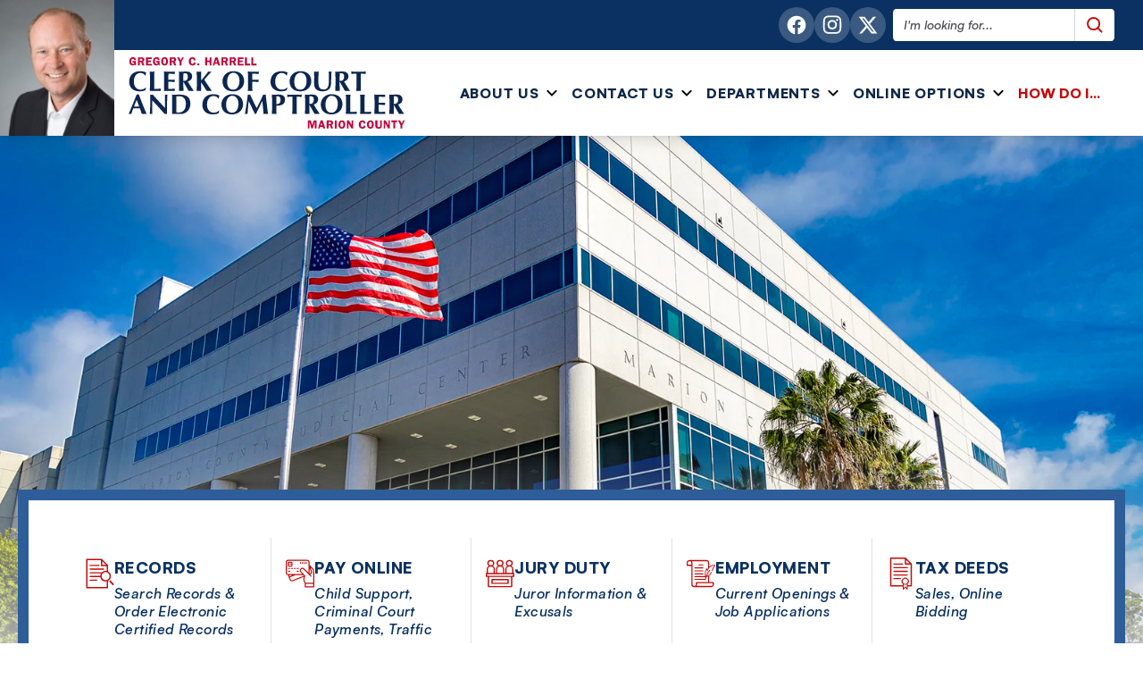

--- FILE ---
content_type: text/html; charset=UTF-8
request_url: https://www.marioncountyclerk.org/?a=Files.Serve&File_id=1FA61A8F-ADE7-4679-92E0-1A05B17ECF3C
body_size: 26096
content:
<!DOCTYPE html>
<html lang="en-US">

<head>
  <meta charset="UTF-8" />
  <meta name="viewport" content="width=device-width, initial-scale=1.0" />
  <link rel="manifest" href="/app.webmanifest">

  <link rel="preload" href="/fonts/satoshi/satoshi-variable.woff2" as="font" type="font/woff2" crossorigin="anonymous">
  <link rel="preload" href="/fonts/satoshi/satoshi-variable-italic.woff2" as="font" type="font/woff2" crossorigin="anonymous">
  <link rel="preload" href="/fonts/dm-serif/dm-serif-text.woff2" as="font" type="font/woff2" crossorigin="anonymous">
  <link rel="preload" href="/fonts/dm-serif/dm-serif-text-italic.woff2" as="font" type="font/woff2" crossorigin="anonymous">

  
  
  <script>
    window.dataLayer = window.dataLayer || [];
    function gtag(){ dataLayer.push(arguments); }
  </script>

  <title>Gregory C. Harrell | Marion County Clerk of Court and Comptroller</title>
<meta name='robots' content='max-image-preview:large' />
<style id='wp-img-auto-sizes-contain-inline-css' type='text/css'>
img:is([sizes=auto i],[sizes^="auto," i]){contain-intrinsic-size:3000px 1500px}
/*# sourceURL=wp-img-auto-sizes-contain-inline-css */
</style>
<style id='classic-theme-styles-inline-css' type='text/css'>
/*! This file is auto-generated */
.wp-block-button__link{color:#fff;background-color:#32373c;border-radius:9999px;box-shadow:none;text-decoration:none;padding:calc(.667em + 2px) calc(1.333em + 2px);font-size:1.125em}.wp-block-file__button{background:#32373c;color:#fff;text-decoration:none}
/*# sourceURL=/wp-includes/css/classic-themes.min.css */
</style>
<link rel="EditURI" type="application/rsd+xml" title="RSD" href="https://www.marioncountyclerk.org/wordpress/xmlrpc.php?rsd" />
<link rel='shortlink' href='https://www.marioncountyclerk.org/' />
<!-- SEO meta tags powered by SmartCrawl https://wpmudev.com/project/smartcrawl-wordpress-seo/ -->
<link rel="canonical" href="https://www.marioncountyclerk.org/" />
<meta name="description" content="Access Marion County Clerk of Court services: search court and official records, pay online, apply for marriage licenses, manage jury duty." />
<script type="application/ld+json">{"@context":"https:\/\/schema.org","@graph":[{"@type":"Organization","@id":"https:\/\/www.marioncountyclerk.org\/wordpress\/#schema-publishing-organization","url":"https:\/\/www.marioncountyclerk.org\/wordpress","name":"Marion County Clerk of Court and Comptroller","description":"Gregory C. Harrell"},{"@type":"WebSite","@id":"https:\/\/www.marioncountyclerk.org\/wordpress\/#schema-website","url":"https:\/\/www.marioncountyclerk.org\/wordpress","name":"Marion County Clerk of Court and Comptroller","encoding":"UTF-8","potentialAction":{"@type":"SearchAction","target":"https:\/\/www.marioncountyclerk.org\/search\/{search_term_string}\/","query-input":"required name=search_term_string"}},{"@type":"BreadcrumbList","@id":"https:\/\/www.marioncountyclerk.org\/#breadcrumb","itemListElement":[{"@type":"ListItem","position":1,"name":"Home"}]},{"@type":"Person","@id":"https:\/\/www.marioncountyclerk.org\/author\/kma_web_gurus\/#schema-author","name":"Kerigan Marketing","url":"https:\/\/www.marioncountyclerk.org\/author\/kma_web_gurus\/"}]}</script>
<meta property="og:type" content="website" />
<meta property="og:url" content="https://www.marioncountyclerk.org/" />
<meta property="og:title" content="Gregory C. Harrell | Marion County Clerk of Court and Comptroller" />
<meta property="og:description" content="Access Marion County Clerk of Court services: search court and official records, pay online, apply for marriage licenses, manage jury duty." />
<meta name="twitter:card" content="summary" />
<meta name="twitter:title" content="Gregory C. Harrell | Marion County Clerk of Court and Comptroller" />
<meta name="twitter:description" content="Access Marion County Clerk of Court services: search court and official records, pay online, apply for marriage licenses, manage jury duty." />
<!-- /SEO -->


  <link href="/styles/app.css?id=441b5461724ede5d0b3046a855ad16cb" rel="stylesheet">

  
      <script>(function(w,d,s,l,i){w[l]=w[l]||[];w[l].push({'gtm.start':
    new Date().getTime(),event:'gtm.js'});var f=d.getElementsByTagName(s)[0],
    j=d.createElement(s),dl=l!='dataLayer'?'&l='+l:'';j.async=true;j.src=
    'https://www.googletagmanager.com/gtm.js?id='+i+dl;f.parentNode.insertBefore(j,f);
    })(window,document,'script','dataLayer','GTM-T6PW2TZP');</script>
  
  
<style id='global-styles-inline-css' type='text/css'>
:root{--wp--preset--aspect-ratio--square: 1;--wp--preset--aspect-ratio--4-3: 4/3;--wp--preset--aspect-ratio--3-4: 3/4;--wp--preset--aspect-ratio--3-2: 3/2;--wp--preset--aspect-ratio--2-3: 2/3;--wp--preset--aspect-ratio--16-9: 16/9;--wp--preset--aspect-ratio--9-16: 9/16;--wp--preset--color--black: #000000;--wp--preset--color--cyan-bluish-gray: #abb8c3;--wp--preset--color--white: #ffffff;--wp--preset--color--pale-pink: #f78da7;--wp--preset--color--vivid-red: #cf2e2e;--wp--preset--color--luminous-vivid-orange: #ff6900;--wp--preset--color--luminous-vivid-amber: #fcb900;--wp--preset--color--light-green-cyan: #7bdcb5;--wp--preset--color--vivid-green-cyan: #00d084;--wp--preset--color--pale-cyan-blue: #8ed1fc;--wp--preset--color--vivid-cyan-blue: #0693e3;--wp--preset--color--vivid-purple: #9b51e0;--wp--preset--gradient--vivid-cyan-blue-to-vivid-purple: linear-gradient(135deg,rgb(6,147,227) 0%,rgb(155,81,224) 100%);--wp--preset--gradient--light-green-cyan-to-vivid-green-cyan: linear-gradient(135deg,rgb(122,220,180) 0%,rgb(0,208,130) 100%);--wp--preset--gradient--luminous-vivid-amber-to-luminous-vivid-orange: linear-gradient(135deg,rgb(252,185,0) 0%,rgb(255,105,0) 100%);--wp--preset--gradient--luminous-vivid-orange-to-vivid-red: linear-gradient(135deg,rgb(255,105,0) 0%,rgb(207,46,46) 100%);--wp--preset--gradient--very-light-gray-to-cyan-bluish-gray: linear-gradient(135deg,rgb(238,238,238) 0%,rgb(169,184,195) 100%);--wp--preset--gradient--cool-to-warm-spectrum: linear-gradient(135deg,rgb(74,234,220) 0%,rgb(151,120,209) 20%,rgb(207,42,186) 40%,rgb(238,44,130) 60%,rgb(251,105,98) 80%,rgb(254,248,76) 100%);--wp--preset--gradient--blush-light-purple: linear-gradient(135deg,rgb(255,206,236) 0%,rgb(152,150,240) 100%);--wp--preset--gradient--blush-bordeaux: linear-gradient(135deg,rgb(254,205,165) 0%,rgb(254,45,45) 50%,rgb(107,0,62) 100%);--wp--preset--gradient--luminous-dusk: linear-gradient(135deg,rgb(255,203,112) 0%,rgb(199,81,192) 50%,rgb(65,88,208) 100%);--wp--preset--gradient--pale-ocean: linear-gradient(135deg,rgb(255,245,203) 0%,rgb(182,227,212) 50%,rgb(51,167,181) 100%);--wp--preset--gradient--electric-grass: linear-gradient(135deg,rgb(202,248,128) 0%,rgb(113,206,126) 100%);--wp--preset--gradient--midnight: linear-gradient(135deg,rgb(2,3,129) 0%,rgb(40,116,252) 100%);--wp--preset--font-size--small: 13px;--wp--preset--font-size--medium: 20px;--wp--preset--font-size--large: 36px;--wp--preset--font-size--x-large: 42px;--wp--preset--spacing--20: 0.44rem;--wp--preset--spacing--30: 0.67rem;--wp--preset--spacing--40: 1rem;--wp--preset--spacing--50: 1.5rem;--wp--preset--spacing--60: 2.25rem;--wp--preset--spacing--70: 3.38rem;--wp--preset--spacing--80: 5.06rem;--wp--preset--shadow--natural: 6px 6px 9px rgba(0, 0, 0, 0.2);--wp--preset--shadow--deep: 12px 12px 50px rgba(0, 0, 0, 0.4);--wp--preset--shadow--sharp: 6px 6px 0px rgba(0, 0, 0, 0.2);--wp--preset--shadow--outlined: 6px 6px 0px -3px rgb(255, 255, 255), 6px 6px rgb(0, 0, 0);--wp--preset--shadow--crisp: 6px 6px 0px rgb(0, 0, 0);}:where(.is-layout-flex){gap: 0.5em;}:where(.is-layout-grid){gap: 0.5em;}body .is-layout-flex{display: flex;}.is-layout-flex{flex-wrap: wrap;align-items: center;}.is-layout-flex > :is(*, div){margin: 0;}body .is-layout-grid{display: grid;}.is-layout-grid > :is(*, div){margin: 0;}:where(.wp-block-columns.is-layout-flex){gap: 2em;}:where(.wp-block-columns.is-layout-grid){gap: 2em;}:where(.wp-block-post-template.is-layout-flex){gap: 1.25em;}:where(.wp-block-post-template.is-layout-grid){gap: 1.25em;}.has-black-color{color: var(--wp--preset--color--black) !important;}.has-cyan-bluish-gray-color{color: var(--wp--preset--color--cyan-bluish-gray) !important;}.has-white-color{color: var(--wp--preset--color--white) !important;}.has-pale-pink-color{color: var(--wp--preset--color--pale-pink) !important;}.has-vivid-red-color{color: var(--wp--preset--color--vivid-red) !important;}.has-luminous-vivid-orange-color{color: var(--wp--preset--color--luminous-vivid-orange) !important;}.has-luminous-vivid-amber-color{color: var(--wp--preset--color--luminous-vivid-amber) !important;}.has-light-green-cyan-color{color: var(--wp--preset--color--light-green-cyan) !important;}.has-vivid-green-cyan-color{color: var(--wp--preset--color--vivid-green-cyan) !important;}.has-pale-cyan-blue-color{color: var(--wp--preset--color--pale-cyan-blue) !important;}.has-vivid-cyan-blue-color{color: var(--wp--preset--color--vivid-cyan-blue) !important;}.has-vivid-purple-color{color: var(--wp--preset--color--vivid-purple) !important;}.has-black-background-color{background-color: var(--wp--preset--color--black) !important;}.has-cyan-bluish-gray-background-color{background-color: var(--wp--preset--color--cyan-bluish-gray) !important;}.has-white-background-color{background-color: var(--wp--preset--color--white) !important;}.has-pale-pink-background-color{background-color: var(--wp--preset--color--pale-pink) !important;}.has-vivid-red-background-color{background-color: var(--wp--preset--color--vivid-red) !important;}.has-luminous-vivid-orange-background-color{background-color: var(--wp--preset--color--luminous-vivid-orange) !important;}.has-luminous-vivid-amber-background-color{background-color: var(--wp--preset--color--luminous-vivid-amber) !important;}.has-light-green-cyan-background-color{background-color: var(--wp--preset--color--light-green-cyan) !important;}.has-vivid-green-cyan-background-color{background-color: var(--wp--preset--color--vivid-green-cyan) !important;}.has-pale-cyan-blue-background-color{background-color: var(--wp--preset--color--pale-cyan-blue) !important;}.has-vivid-cyan-blue-background-color{background-color: var(--wp--preset--color--vivid-cyan-blue) !important;}.has-vivid-purple-background-color{background-color: var(--wp--preset--color--vivid-purple) !important;}.has-black-border-color{border-color: var(--wp--preset--color--black) !important;}.has-cyan-bluish-gray-border-color{border-color: var(--wp--preset--color--cyan-bluish-gray) !important;}.has-white-border-color{border-color: var(--wp--preset--color--white) !important;}.has-pale-pink-border-color{border-color: var(--wp--preset--color--pale-pink) !important;}.has-vivid-red-border-color{border-color: var(--wp--preset--color--vivid-red) !important;}.has-luminous-vivid-orange-border-color{border-color: var(--wp--preset--color--luminous-vivid-orange) !important;}.has-luminous-vivid-amber-border-color{border-color: var(--wp--preset--color--luminous-vivid-amber) !important;}.has-light-green-cyan-border-color{border-color: var(--wp--preset--color--light-green-cyan) !important;}.has-vivid-green-cyan-border-color{border-color: var(--wp--preset--color--vivid-green-cyan) !important;}.has-pale-cyan-blue-border-color{border-color: var(--wp--preset--color--pale-cyan-blue) !important;}.has-vivid-cyan-blue-border-color{border-color: var(--wp--preset--color--vivid-cyan-blue) !important;}.has-vivid-purple-border-color{border-color: var(--wp--preset--color--vivid-purple) !important;}.has-vivid-cyan-blue-to-vivid-purple-gradient-background{background: var(--wp--preset--gradient--vivid-cyan-blue-to-vivid-purple) !important;}.has-light-green-cyan-to-vivid-green-cyan-gradient-background{background: var(--wp--preset--gradient--light-green-cyan-to-vivid-green-cyan) !important;}.has-luminous-vivid-amber-to-luminous-vivid-orange-gradient-background{background: var(--wp--preset--gradient--luminous-vivid-amber-to-luminous-vivid-orange) !important;}.has-luminous-vivid-orange-to-vivid-red-gradient-background{background: var(--wp--preset--gradient--luminous-vivid-orange-to-vivid-red) !important;}.has-very-light-gray-to-cyan-bluish-gray-gradient-background{background: var(--wp--preset--gradient--very-light-gray-to-cyan-bluish-gray) !important;}.has-cool-to-warm-spectrum-gradient-background{background: var(--wp--preset--gradient--cool-to-warm-spectrum) !important;}.has-blush-light-purple-gradient-background{background: var(--wp--preset--gradient--blush-light-purple) !important;}.has-blush-bordeaux-gradient-background{background: var(--wp--preset--gradient--blush-bordeaux) !important;}.has-luminous-dusk-gradient-background{background: var(--wp--preset--gradient--luminous-dusk) !important;}.has-pale-ocean-gradient-background{background: var(--wp--preset--gradient--pale-ocean) !important;}.has-electric-grass-gradient-background{background: var(--wp--preset--gradient--electric-grass) !important;}.has-midnight-gradient-background{background: var(--wp--preset--gradient--midnight) !important;}.has-small-font-size{font-size: var(--wp--preset--font-size--small) !important;}.has-medium-font-size{font-size: var(--wp--preset--font-size--medium) !important;}.has-large-font-size{font-size: var(--wp--preset--font-size--large) !important;}.has-x-large-font-size{font-size: var(--wp--preset--font-size--x-large) !important;}
/*# sourceURL=global-styles-inline-css */
</style>
</head>
<style>
  [v-cloak] {
    display: none
  }
</style>

<body class="home wp-singular page-template-default page page-id-6 wp-theme-kmatailwind">

  
      <noscript><iframe src="https://www.googletagmanager.com/ns.html?id=GTM-T6PW2TZP"
    height="0" width="0" style="display:none;visibility:hidden"></iframe></noscript>
  
  
  
  <div id="app" >
    <main class="w-full font-sans text-base antialiased" >
      <a href="#content" class="absolute -top-40 focus:top-2 left-2 h-auto w-auto px-4 py-2 bg-white border rounded text-gray-900 font-bold focus:border-4 z-[100]" >Skip to content</a>

      <div id="top"></div>

      <header class="transition transform duration-700 bg-white w-full fixed z-50 shadow-lg">

  <div class="relative z-10 transition-all bg-primary duration-700 lg:flex w-full ml-auto lg:justify-end"
  :class="{
      'py-1': !isScrolling,
      'py-0': isScrolling
  }">
  <div
    class="transition-all duration-500 text-white rounded-bl-xl flex items-center font-medium px-6 gap-8 justify-end"
    :class="{
        'opacity-100 h-10 lg:h-12': !isScrolling,
        'opacity-0 h-0': isScrolling
    }">

    <social-icons class="flex gap-4 items-center text-white"
  icon-class="h-8 w-8 lg:h-10 lg:w-10 text-white transition-all duration-500 bg-white/20 rounded-full lg:hover:bg-white/100 lg:hover:text-accent lg:before:hover:animate-ping before:w-10 before:h-10 before:absolute lg:before:hover:bg-white/10 before:flex before:items-center before:rounded-full before:bg-white/0"
  :platforms="{&quot;facebook&quot;:{&quot;link&quot;:&quot;https:\/\/www.facebook.com\/marionflclerk&quot;,&quot;icon&quot;:&quot;&lt;svg version=\&quot;1.1\&quot; xmlns=\&quot;http:\/\/www.w3.org\/2000\/svg\&quot; xmlns:xlink=\&quot;http:\/\/www.w3.org\/1999\/xlink\&quot; viewBox=\&quot;0 0 34 34\&quot; &gt;\n    &lt;path fill=\&quot;currentColor\&quot; d=\&quot;M25.8,17.1c0-4.9-3.9-8.8-8.8-8.8s-8.8,3.9-8.8,8.8c0,4.3,3.2,8,7.4,8.7v-6.2h-2.2v-2.5h2.2v-1.9c0-2.2,1.3-3.4,3.3-3.4c0.7,0,1.3,0.1,2,0.2V14h-1.1c-0.7-0.1-1.3,0.4-1.4,1.1c0,0.1,0,0.2,0,0.3v1.7h2.4l-0.4,2.5h-2.1v6.2C22.7,25.1,25.8,21.4,25.8,17.1z\&quot;\/&gt;\n&lt;\/svg&gt;\n&quot;,&quot;name&quot;:&quot;facebook&quot;},&quot;instagram&quot;:{&quot;link&quot;:&quot;https:\/\/www.instagram.com\/marionflclerk\/&quot;,&quot;icon&quot;:&quot;&lt;svg xmlns=\&quot;http:\/\/www.w3.org\/2000\/svg\&quot; viewBox=\&quot;0 0 34.02 34.02\&quot;&gt;\n    &lt;path fill=\&quot;currentColor\&quot; d=\&quot;M17,12.2c-2.5,0-4.5,2-4.5,4.5\n\t\tc0,2.5,2,4.5,4.5,4.5s4.5-2,4.5-4.5l0,0C21.5,14.2,19.5,12.2,17,12.2C17,12.2,17,12.2,17,12.2z M17,19.6c-1.6,0-2.9-1.3-2.9-2.9\n\t\ts1.3-2.9,2.9-2.9s2.9,1.3,2.9,2.9l0,0C19.9,18.3,18.6,19.6,17,19.6z M22.7,12.1c0,0.6-0.5,1-1,1c-0.6,0-1-0.5-1-1s0.5-1,1-1l0,0\n\t\tC22.2,11,22.7,11.5,22.7,12.1C22.7,12.1,22.7,12.1,22.7,12.1L22.7,12.1z M25.6,13.1c0-1.4-0.5-2.7-1.4-3.6c-1-0.9-2.3-1.4-3.6-1.4\n\t\tc-1.4-0.1-5.7-0.1-7.2,0c-1.4,0-2.7,0.5-3.6,1.4c-0.9,1-1.4,2.3-1.4,3.6c-0.1,1.4-0.1,5.7,0,7.2c0,1.4,0.5,2.7,1.4,3.6\n\t\tc1,0.9,2.3,1.4,3.6,1.4c1.4,0.1,5.7,0.1,7.2,0c1.4,0,2.7-0.5,3.6-1.4c0.9-1,1.4-2.3,1.4-3.6C25.7,18.8,25.7,14.5,25.6,13.1\n\t\tL25.6,13.1z M23.8,21.8c-0.3,0.8-0.9,1.4-1.7,1.7c-1.1,0.5-3.9,0.3-5.1,0.3c-1.3,0-4,0.1-5.1-0.3c-0.8-0.3-1.4-0.9-1.7-1.7\n\t\tc-0.5-1.1-0.3-3.9-0.3-5.1s-0.1-4,0.3-5.1c0.3-0.8,0.9-1.4,1.6-1.7C13,9.5,15.7,9.6,17,9.6s4-0.1,5.1,0.3c0.8,0.3,1.4,0.9,1.7,1.7\n\t\tc0.5,1.1,0.3,3.9,0.3,5.1S24.2,20.7,23.8,21.8L23.8,21.8z\&quot;&gt;&lt;\/path&gt;\n&lt;\/svg&gt;\n&quot;,&quot;name&quot;:&quot;instagram&quot;},&quot;twitter&quot;:{&quot;link&quot;:&quot;https:\/\/twitter.com\/marionflclerk&quot;,&quot;icon&quot;:&quot;&lt;svg version=\&quot;1.1\&quot; xmlns=\&quot;http:\/\/www.w3.org\/2000\/svg\&quot; xmlns:xlink=\&quot;http:\/\/www.w3.org\/1999\/xlink\&quot; viewBox=\&quot;0 0 34 34\&quot; &gt;\n\t&lt;path fill=\&quot;currentColor\&quot; d=\&quot;M22,9.2h2.7l-5.8,6.7l6.8,9.1h-5.4l-4.2-5.5l-4.8,5.5H8.7l6.2-7.1L8.3,9.2h5.5l3.8,5L22,9.2z M21.1,23.3h1.5L13,10.7h-1.6\n\tL21.1,23.3z\&quot; \/&gt;\n&lt;\/svg&gt;&quot;,&quot;name&quot;:&quot;twitter&quot;}}">
  
</social-icons>

    <div class="hidden md:flex items-center h-full px-2">
      <form role="search" action="/" method="get" class="rounded shadow-sm flex items-center overflow-hidden h-14 md:h-9 w-full md:w-auto divide-x divide-gray-300 focus-within:ring-2 focus-within:ring-accent">
  <label for="searchform-input" class="sr-only" >Search this website</label>
  <input id="searchform-input" type="text" name="s" placeholder="I'm looking for..." class="bg-white focus:bg-gray-200 focus:placeholder:text-gray-800 text-gray-900 font-semibold italic text-sm border-none border-white focus:ring-2 focus:ring-white h-10 px-4 md:px-3 flex-grow rounded-l-md placeholder:text-gray-600">
  <button type="submit" class="bg-white text-accent flex px-4 md:px-3 h-10 items-center rounded-r-md" aria-label="Submit search query">
    <svg-vue icon="search" class="fill-current h-5 w-5 p-px sr-hidden" ></svg-vue>
  </button>
</form>
    </div>

  </div>
</div>

  
  <div class="w-full lg:mx-auto relative z-40">
    <div class="flex justify-between text-right ml-auto gap-4 items-center md:h-24">

      <a href="/">
  <div class="flex items-end">
    
    <div class="transition-all duration-500 overflow-hidden"
      :class="{
          'mt-auto w-16 md:h-24 md:w-20 ': isScrolling,
          '-mt-16 h-auto w-32': !isScrolling
      }">
      <img src="/images/clerk-headshot.jpg"
        alt="Gregory C. Harrell, Clerk of Court and Comptroller of Marion County, Florida"
        class="transition-all duration-500">
    </div>
    
    <div class="py-1 md:py-2 px-4">
      <img class="transition-all duration-500" src="/images/wordmark.svg" alt="Marion County Clerk of Court and Comptroller"
        :class="{
            'h-16 md:h-20': isScrolling,
            'h-auto md:h-20': !isScrolling
        }">
    </div>
  </div>
</a>
      <nav class="hidden w-auto h-full xl:flex gap-1 lg:gap-6 2xl:gap-8 px-8">
  
      <div class="group pt-1 h-full">
      <a class="h-full flex 3xl:text-lg p-2 lg:py-6 items-center tracking-wide font-bold border-b-4 border-transparent group-hover:border-[#BF0D0B] group-hover:text-secondary"
        href="https://www.marioncountyclerk.org/about/"
        >
        <span
          class="flex flex-col leading-tight uppercase pr-2 font-black tracking-wider text-primary-dark">About Us</span>

                  <svg-vue icon="nav-arrow"
            class="transition-transform duration-300 rotate-180 group-hover:rotate-0 stroke-primary h-3 w-3 sr-hidden"
            role="presentation"></svg-vue>
              </a>

      
              <div
          class="absolute right-0 w-full max-w-6xl min-h-[500px] bg-gray-100 flex-col mx-auto shadow-xl hidden group-hover:flex group-focus:flex group-focus-within:flex">

          
          <div class="h-40 absolute z-0 top-0 left-0 right-0 bg-bottom bg-contain rotate-180 bg-repeat-x opacity-30"
            v-lazy:background-image="'/images/dot-grid.svg'" role="presentation"></div>

          <div class="max-w-sm relative z-10 pl-4 py-4 h-[70vh]">
                          <div
                class="px-2 second-level-nav-item max-w-sm text-primary hover:bg-primary hover:text-white rounded-l ">
                <a class="flex text-lg w-full font-bold justify-between items-center gap-4 transition-colors hover:underline rounded text-inherit text-left leading-normal py-2 px-4 lg:py-3 group-focus:text-accent decoration-1 underline-offset-2 group-active:text-accent "
                  href=""
                  >
                  Clerk of Court
                                      <svg-vue icon="nav-arrow" class="rotate-90 h-3 w-3 text-inherit sr-hidden"
                      role="presentation"></svg-vue>
                                  </a>
                                  <div
                    class="second-level-nav-dd w-[770px] h-full top-0 absolute p-8 left-96 shadow-xl bg-primary overflow-y-scroll no-scrollbar ">
                                          <div
                        class="rounded hover:bg-primary-dark ">
                        <a class="flex items-center justify-between gap-4 py-3 px-4 font-bold text-lg text-white text-left leading-tight w-full break-inside-avoid-column"
                          href="https://www.marioncountyclerk.org/about/clerksbiography/"
                          >
                          Clerk’s Biography

                                                  </a>

                                              </div>
                                          <div
                        class="rounded hover:bg-primary-dark ">
                        <a class="flex items-center justify-between gap-4 py-3 px-4 font-bold text-lg text-white text-left leading-tight w-full break-inside-avoid-column"
                          href="https://www.marioncountyclerk.org/about/clerks-duties-responsibilities/"
                          >
                          Duties & Responsibilities

                                                  </a>

                                              </div>
                                      </div>
                              </div>
                          <div
                class="px-2 second-level-nav-item max-w-sm ">
                <a class="flex text-lg w-full font-bold justify-between items-center gap-4 transition-colors hover:underline rounded text-inherit text-left leading-normal py-2 px-4 lg:py-3 group-focus:text-accent decoration-1 underline-offset-2 group-active:text-accent "
                  href="https://www.marioncountyclerk.org/about/organizational-chart/"
                  >
                  Organizational Chart
                                  </a>
                              </div>
                          <div
                class="px-2 second-level-nav-item max-w-sm ">
                <a class="flex text-lg w-full font-bold justify-between items-center gap-4 transition-colors hover:underline rounded text-inherit text-left leading-normal py-2 px-4 lg:py-3 group-focus:text-accent decoration-1 underline-offset-2 group-active:text-accent "
                  href="https://www.marioncountyclerk.org/about/office-hours-holiday-schedule/"
                  >
                  Office Hours &#038; Holiday Schedule
                                  </a>
                              </div>
                          <div
                class="px-2 second-level-nav-item max-w-sm ">
                <a class="flex text-lg w-full font-bold justify-between items-center gap-4 transition-colors hover:underline rounded text-inherit text-left leading-normal py-2 px-4 lg:py-3 group-focus:text-accent decoration-1 underline-offset-2 group-active:text-accent "
                  href="https://www.marioncountyclerk.org/about/locations-mailing-addresses/"
                  >
                  Locations &#038; Mailing Addresses
                                  </a>
                              </div>
                      </div>
        </div>
          </div>
      <div class="group pt-1 h-full">
      <a class="h-full flex 3xl:text-lg p-2 lg:py-6 items-center tracking-wide font-bold border-b-4 border-transparent group-hover:border-[#BF0D0B] group-hover:text-secondary"
        href="https://www.marioncountyclerk.org/contact/"
        >
        <span
          class="flex flex-col leading-tight uppercase pr-2 font-black tracking-wider text-primary-dark">Contact Us</span>

                  <svg-vue icon="nav-arrow"
            class="transition-transform duration-300 rotate-180 group-hover:rotate-0 stroke-primary h-3 w-3 sr-hidden"
            role="presentation"></svg-vue>
              </a>

      
              <div
          class="absolute right-0 w-full max-w-6xl min-h-[500px] bg-gray-100 flex-col mx-auto shadow-xl hidden group-hover:flex group-focus:flex group-focus-within:flex">

          
          <div class="h-40 absolute z-0 top-0 left-0 right-0 bg-bottom bg-contain rotate-180 bg-repeat-x opacity-30"
            v-lazy:background-image="'/images/dot-grid.svg'" role="presentation"></div>

          <div class="max-w-sm relative z-10 pl-4 py-4 h-[70vh]">
                          <div
                class="px-2 second-level-nav-item max-w-sm ">
                <a class="flex text-lg w-full font-bold justify-between items-center gap-4 transition-colors hover:underline rounded text-inherit text-left leading-normal py-2 px-4 lg:py-3 group-focus:text-accent decoration-1 underline-offset-2 group-active:text-accent "
                  href="https://www.marioncountyclerk.org/contact/email-us/"
                  >
                  Email Us
                                  </a>
                              </div>
                          <div
                class="px-2 second-level-nav-item max-w-sm ">
                <a class="flex text-lg w-full font-bold justify-between items-center gap-4 transition-colors hover:underline rounded text-inherit text-left leading-normal py-2 px-4 lg:py-3 group-focus:text-accent decoration-1 underline-offset-2 group-active:text-accent "
                  href="https://www.marioncountyclerk.org/contact/office-directory/"
                  >
                  Office Directory
                                  </a>
                              </div>
                          <div
                class="px-2 second-level-nav-item max-w-sm ">
                <a class="flex text-lg w-full font-bold justify-between items-center gap-4 transition-colors hover:underline rounded text-inherit text-left leading-normal py-2 px-4 lg:py-3 group-focus:text-accent decoration-1 underline-offset-2 group-active:text-accent "
                  href="https://www.marioncountyclerk.org/contact/public-records-request/"
                  >
                  Public Records Request
                                  </a>
                              </div>
                          <div
                class="px-2 second-level-nav-item max-w-sm ">
                <a class="flex text-lg w-full font-bold justify-between items-center gap-4 transition-colors hover:underline rounded text-inherit text-left leading-normal py-2 px-4 lg:py-3 group-focus:text-accent decoration-1 underline-offset-2 group-active:text-accent "
                  href="https://www.marioncountyclerk.org/contact/media-contact/"
                  >
                  Media Contact
                                  </a>
                              </div>
                          <div
                class="px-2 second-level-nav-item max-w-sm ">
                <a class="flex text-lg w-full font-bold justify-between items-center gap-4 transition-colors hover:underline rounded text-inherit text-left leading-normal py-2 px-4 lg:py-3 group-focus:text-accent decoration-1 underline-offset-2 group-active:text-accent "
                  href="https://www.marioncountyclerk.org/contact/accessibility-policy/"
                  >
                  Report / View Accessibility Policy
                                  </a>
                              </div>
                      </div>
        </div>
          </div>
      <div class="group pt-1 h-full">
      <a class="h-full flex 3xl:text-lg p-2 lg:py-6 items-center tracking-wide font-bold border-b-4 border-transparent group-hover:border-[#BF0D0B] group-hover:text-secondary"
        href="https://www.marioncountyclerk.org/departments/"
        >
        <span
          class="flex flex-col leading-tight uppercase pr-2 font-black tracking-wider text-primary-dark">Departments</span>

                  <svg-vue icon="nav-arrow"
            class="transition-transform duration-300 rotate-180 group-hover:rotate-0 stroke-primary h-3 w-3 sr-hidden"
            role="presentation"></svg-vue>
              </a>

      
              <div
          class="absolute right-0 w-full max-w-6xl min-h-[500px] bg-gray-100 flex-col mx-auto shadow-xl hidden group-hover:flex group-focus:flex group-focus-within:flex">

          
          <div class="h-40 absolute z-0 top-0 left-0 right-0 bg-bottom bg-contain rotate-180 bg-repeat-x opacity-30"
            v-lazy:background-image="'/images/dot-grid.svg'" role="presentation"></div>

          <div class="max-w-sm relative z-10 pl-4 py-4 h-[70vh]">
                          <div
                class="px-2 second-level-nav-item max-w-sm ">
                <a class="flex text-lg w-full font-bold justify-between items-center gap-4 transition-colors hover:underline rounded text-inherit text-left leading-normal py-2 px-4 lg:py-3 group-focus:text-accent decoration-1 underline-offset-2 group-active:text-accent "
                  href="https://www.marioncountyclerk.org/departments/administration-seniorteam/"
                  >
                  Administration and Senior Team
                                  </a>
                              </div>
                          <div
                class="px-2 second-level-nav-item max-w-sm text-primary hover:bg-primary hover:text-white rounded-l ">
                <a class="flex text-lg w-full font-bold justify-between items-center gap-4 transition-colors hover:underline rounded text-inherit text-left leading-normal py-2 px-4 lg:py-3 group-focus:text-accent decoration-1 underline-offset-2 group-active:text-accent "
                  href="https://www.marioncountyclerk.org/departments/budget/"
                  >
                  Budget
                                      <svg-vue icon="nav-arrow" class="rotate-90 h-3 w-3 text-inherit sr-hidden"
                      role="presentation"></svg-vue>
                                  </a>
                                  <div
                    class="second-level-nav-dd w-[770px] h-full top-0 absolute p-8 left-96 shadow-xl bg-primary overflow-y-scroll no-scrollbar columns-2">
                                          <div
                        class="rounded hover:bg-primary-dark ">
                        <a class="flex items-center justify-between gap-4 py-3 px-4 font-bold text-lg text-white text-left leading-tight w-full break-inside-avoid-column"
                          href="https://www.marioncountyclerk.org/departments/budget/bocc-budget/"
                          >
                          BOCC Budget

                                                  </a>

                                              </div>
                                          <div
                        class="rounded hover:bg-primary-dark ">
                        <a class="flex items-center justify-between gap-4 py-3 px-4 font-bold text-lg text-white text-left leading-tight w-full break-inside-avoid-column"
                          href="https://www.marioncountyclerk.org/departments/budget/bocc-budget-amendments/"
                          >
                          BOCC Budget Amendments

                                                  </a>

                                              </div>
                                          <div
                        class="rounded hover:bg-primary-dark ">
                        <a class="flex items-center justify-between gap-4 py-3 px-4 font-bold text-lg text-white text-left leading-tight w-full break-inside-avoid-column"
                          href="https://www.marioncountyclerk.org/departments/budget/bocc-adopted-budget-summary/"
                          >
                          BOCC Budget Summary

                                                  </a>

                                              </div>
                                          <div
                        class="rounded hover:bg-primary-dark ">
                        <a class="flex items-center justify-between gap-4 py-3 px-4 font-bold text-lg text-white text-left leading-tight w-full break-inside-avoid-column"
                          href="https://www.marioncountyclerk.org/departments/budget/budget-calendar/"
                          >
                          Budget Calendar

                                                  </a>

                                              </div>
                                          <div
                        class="rounded hover:bg-primary-dark ">
                        <a class="flex items-center justify-between gap-4 py-3 px-4 font-bold text-lg text-white text-left leading-tight w-full break-inside-avoid-column"
                          href="https://www.marioncountyclerk.org/departments/budget/capital-improvement-program/"
                          >
                          Capital Improvement Program

                                                  </a>

                                              </div>
                                          <div
                        class="rounded hover:bg-primary-dark ">
                        <a class="flex items-center justify-between gap-4 py-3 px-4 font-bold text-lg text-white text-left leading-tight w-full break-inside-avoid-column"
                          href="https://www.marioncountyclerk.org/departments/budget/clerk-of-court-and-comptroller-budget/"
                          >
                          Clerk of Court and Comptroller – Budget

                                                  </a>

                                              </div>
                                          <div
                        class="rounded hover:bg-primary-dark ">
                        <a class="flex items-center justify-between gap-4 py-3 px-4 font-bold text-lg text-white text-left leading-tight w-full break-inside-avoid-column"
                          href="https://www.marioncountyclerk.org/departments/budget/rainbow-lakes-estates-municipal-service-district/"
                          >
                          Rainbow Lakes Estates – Municipal Service District

                                                  </a>

                                              </div>
                                      </div>
                              </div>
                          <div
                class="px-2 second-level-nav-item max-w-sm text-primary hover:bg-primary hover:text-white rounded-l ">
                <a class="flex text-lg w-full font-bold justify-between items-center gap-4 transition-colors hover:underline rounded text-inherit text-left leading-normal py-2 px-4 lg:py-3 group-focus:text-accent decoration-1 underline-offset-2 group-active:text-accent "
                  href="https://www.marioncountyclerk.org/departments/criminal-courts/"
                  >
                  Criminal Courts
                                      <svg-vue icon="nav-arrow" class="rotate-90 h-3 w-3 text-inherit sr-hidden"
                      role="presentation"></svg-vue>
                                  </a>
                                  <div
                    class="second-level-nav-dd w-[770px] h-full top-0 absolute p-8 left-96 shadow-xl bg-primary overflow-y-scroll no-scrollbar ">
                                          <div
                        class="rounded hover:bg-primary-dark ">
                        <a class="flex items-center justify-between gap-4 py-3 px-4 font-bold text-lg text-white text-left leading-tight w-full break-inside-avoid-column"
                          href="https://www.marioncountyclerk.org/departments/criminal-courts/county-criminal/"
                          >
                          County Criminal

                                                  </a>

                                              </div>
                                          <div
                        class="rounded hover:bg-primary-dark ">
                        <a class="flex items-center justify-between gap-4 py-3 px-4 font-bold text-lg text-white text-left leading-tight w-full break-inside-avoid-column"
                          href="https://www.marioncountyclerk.org/departments/criminal-courts/felony/"
                          >
                          Felony

                                                  </a>

                                              </div>
                                          <div
                        class="rounded hover:bg-primary-dark ">
                        <a class="flex items-center justify-between gap-4 py-3 px-4 font-bold text-lg text-white text-left leading-tight w-full break-inside-avoid-column"
                          href="https://www.marioncountyclerk.org/departments/criminal-courts/juvenile-delinquency/"
                          >
                          Juvenile Delinquency

                                                  </a>

                                              </div>
                                          <div
                        class="rounded hover:bg-primary-dark ">
                        <a class="flex items-center justify-between gap-4 py-3 px-4 font-bold text-lg text-white text-left leading-tight w-full break-inside-avoid-column"
                          href="https://www.marioncountyclerk.org/departments/criminal-courts/sealing-expunging/"
                          >
                          Sealing &#038; Expunging

                                                  </a>

                                              </div>
                                      </div>
                              </div>
                          <div
                class="px-2 second-level-nav-item max-w-sm text-primary hover:bg-primary hover:text-white rounded-l ">
                <a class="flex text-lg w-full font-bold justify-between items-center gap-4 transition-colors hover:underline rounded text-inherit text-left leading-normal py-2 px-4 lg:py-3 group-focus:text-accent decoration-1 underline-offset-2 group-active:text-accent "
                  href="https://www.marioncountyclerk.org/departments/civil-courts/"
                  >
                  Civil Courts
                                      <svg-vue icon="nav-arrow" class="rotate-90 h-3 w-3 text-inherit sr-hidden"
                      role="presentation"></svg-vue>
                                  </a>
                                  <div
                    class="second-level-nav-dd w-[770px] h-full top-0 absolute p-8 left-96 shadow-xl bg-primary overflow-y-scroll no-scrollbar columns-2">
                                          <div
                        class="rounded hover:bg-primary-dark ">
                        <a class="flex items-center justify-between gap-4 py-3 px-4 font-bold text-lg text-white text-left leading-tight w-full break-inside-avoid-column"
                          href="https://www.marioncountyclerk.org/departments/civil-courts/circuit-civil/"
                          >
                          Circuit Civil

                                                  </a>

                                              </div>
                                          <div
                        class="rounded hover:bg-primary-dark ">
                        <a class="flex items-center justify-between gap-4 py-3 px-4 font-bold text-lg text-white text-left leading-tight w-full break-inside-avoid-column"
                          href="https://www.marioncountyclerk.org/departments/civil-courts/county-civil/"
                          >
                          County Civil

                                                  </a>

                                              </div>
                                          <div
                        class="rounded hover:bg-primary-dark ">
                        <a class="flex items-center justify-between gap-4 py-3 px-4 font-bold text-lg text-white text-left leading-tight w-full break-inside-avoid-column"
                          href="https://www.marioncountyclerk.org/child-support-payments/"
                          >
                          Child Support Payments

                                                  </a>

                                              </div>
                                          <div
                        class="rounded hover:bg-primary-dark ">
                        <a class="flex items-center justify-between gap-4 py-3 px-4 font-bold text-lg text-white text-left leading-tight w-full break-inside-avoid-column"
                          href="https://www.marioncountyclerk.org/departments/civil-courts/domestic-support/"
                          >
                          Domestic Support

                                                  </a>

                                              </div>
                                          <div
                        class="rounded hover:bg-primary-dark ">
                        <a class="flex items-center justify-between gap-4 py-3 px-4 font-bold text-lg text-white text-left leading-tight w-full break-inside-avoid-column"
                          href="https://www.marioncountyclerk.org/departments/civil-courts/domestic-violence/"
                          >
                          Domestic Violence

                                                  </a>

                                              </div>
                                          <div
                        class="rounded hover:bg-primary-dark ">
                        <a class="flex items-center justify-between gap-4 py-3 px-4 font-bold text-lg text-white text-left leading-tight w-full break-inside-avoid-column"
                          href="https://www.marioncountyclerk.org/departments/civil-courts/evictions/"
                          >
                          Evictions

                                                  </a>

                                              </div>
                                          <div
                        class="rounded hover:bg-primary-dark ">
                        <a class="flex items-center justify-between gap-4 py-3 px-4 font-bold text-lg text-white text-left leading-tight w-full break-inside-avoid-column"
                          href="https://www.marioncountyclerk.org/departments/civil-courts/family/"
                          >
                          Family

                                                  </a>

                                              </div>
                                          <div
                        class="rounded hover:bg-primary-dark ">
                        <a class="flex items-center justify-between gap-4 py-3 px-4 font-bold text-lg text-white text-left leading-tight w-full break-inside-avoid-column"
                          href="https://www.marioncountyclerk.org/departments/civil-courts/guardianship/"
                          >
                          Guardianship

                                                  </a>

                                              </div>
                                          <div
                        class="rounded hover:bg-primary-dark ">
                        <a class="flex items-center justify-between gap-4 py-3 px-4 font-bold text-lg text-white text-left leading-tight w-full break-inside-avoid-column"
                          href="https://www.marioncountyclerk.org/departments/civil-courts/juvenile-dependency/"
                          >
                          Juvenile Dependency

                                                  </a>

                                              </div>
                                          <div
                        class="rounded hover:bg-primary-dark pb-2 break-inside-avoid-column">
                        <a class="flex items-center justify-between gap-4 py-3 px-4 font-bold text-lg text-white text-left leading-tight w-full break-inside-avoid-column"
                          href="https://www.marioncountyclerk.org/departments/civil-courts/mental-health/"
                          >
                          Mental Health

                                                  </a>

                                                                              <a class="flex items-center gap-4 py-1 px-4 ml-4 text-white text-left hover:underline underline-offset-4 hover:decoration-accent-light leading-tight w-full border-l-2 border-primary-light"
                              href="https://www.marioncountyclerk.org/departments/civil-courts/mental-health/baker-acts/"
                              >
                              Baker Acts
                                                          </a>
                                                      <a class="flex items-center gap-4 py-1 px-4 ml-4 text-white text-left hover:underline underline-offset-4 hover:decoration-accent-light leading-tight w-full border-l-2 border-primary-light"
                              href="https://www.marioncountyclerk.org/departments/civil-courts/mental-health/substance-abuse-marchman-acts/"
                              >
                              Substance Abuse/Marchman Acts
                                                          </a>
                                                      <a class="flex items-center gap-4 py-1 px-4 ml-4 text-white text-left hover:underline underline-offset-4 hover:decoration-accent-light leading-tight w-full border-l-2 border-primary-light"
                              href="https://www.marioncountyclerk.org/departments/civil-courts/mental-health/vulnerable-adults/"
                              >
                              Vulnerable Adults
                                                          </a>
                                                      <a class="flex items-center gap-4 py-1 px-4 ml-4 text-white text-left hover:underline underline-offset-4 hover:decoration-accent-light leading-tight w-full border-l-2 border-primary-light"
                              href="https://www.marioncountyclerk.org/departments/civil-courts/mental-health/risk-protection-orders/"
                              >
                              Risk Protection Orders
                                                          </a>
                                                    <div class="h-2"></div>
                                              </div>
                                          <div
                        class="rounded hover:bg-primary-dark ">
                        <a class="flex items-center justify-between gap-4 py-3 px-4 font-bold text-lg text-white text-left leading-tight w-full break-inside-avoid-column"
                          href="https://www.marioncountyclerk.org/departments/civil-courts/orders-determining-confidentiality/"
                          >
                          Orders Determining Confidentiality

                                                  </a>

                                              </div>
                                          <div
                        class="rounded hover:bg-primary-dark ">
                        <a class="flex items-center justify-between gap-4 py-3 px-4 font-bold text-lg text-white text-left leading-tight w-full break-inside-avoid-column"
                          href="https://www.marioncountyclerk.org/departments/civil-courts/probate/"
                          >
                          Probate

                                                  </a>

                                              </div>
                                          <div
                        class="rounded hover:bg-primary-dark ">
                        <a class="flex items-center justify-between gap-4 py-3 px-4 font-bold text-lg text-white text-left leading-tight w-full break-inside-avoid-column"
                          href="https://www.marioncountyclerk.org/departments/civil-courts/small-summary-claims/"
                          >
                          Small (Summary) Claims

                                                  </a>

                                              </div>
                                          <div
                        class="rounded hover:bg-primary-dark ">
                        <a class="flex items-center justify-between gap-4 py-3 px-4 font-bold text-lg text-white text-left leading-tight w-full break-inside-avoid-column"
                          href="https://www.marioncountyclerk.org/standingorders/"
                          >
                          Standing Orders

                                                  </a>

                                              </div>
                                      </div>
                              </div>
                          <div
                class="px-2 second-level-nav-item max-w-sm ">
                <a class="flex text-lg w-full font-bold justify-between items-center gap-4 transition-colors hover:underline rounded text-inherit text-left leading-normal py-2 px-4 lg:py-3 group-focus:text-accent decoration-1 underline-offset-2 group-active:text-accent "
                  href="https://www.marioncountyclerk.org/departments/civil-traffic/"
                  >
                  Civil Traffic
                                  </a>
                              </div>
                          <div
                class="px-2 second-level-nav-item max-w-sm text-primary hover:bg-primary hover:text-white rounded-l ">
                <a class="flex text-lg w-full font-bold justify-between items-center gap-4 transition-colors hover:underline rounded text-inherit text-left leading-normal py-2 px-4 lg:py-3 group-focus:text-accent decoration-1 underline-offset-2 group-active:text-accent "
                  href="https://www.marioncountyclerk.org/departments/finance/"
                  >
                  Finance
                                      <svg-vue icon="nav-arrow" class="rotate-90 h-3 w-3 text-inherit sr-hidden"
                      role="presentation"></svg-vue>
                                  </a>
                                  <div
                    class="second-level-nav-dd w-[770px] h-full top-0 absolute p-8 left-96 shadow-xl bg-primary overflow-y-scroll no-scrollbar ">
                                          <div
                        class="rounded hover:bg-primary-dark ">
                        <a class="flex items-center justify-between gap-4 py-3 px-4 font-bold text-lg text-white text-left leading-tight w-full break-inside-avoid-column"
                          href="https://www.marioncountyclerk.org/departments/finance/cash-and-investment-summary/"
                          >
                          Cash and Investment Summary

                                                  </a>

                                              </div>
                                          <div
                        class="rounded hover:bg-primary-dark ">
                        <a class="flex items-center justify-between gap-4 py-3 px-4 font-bold text-lg text-white text-left leading-tight w-full break-inside-avoid-column"
                          href="https://www.marioncountyclerk.org/departments/finance/annual-investment-reports/"
                          >
                          Annual Investment Reports

                                                  </a>

                                              </div>
                                          <div
                        class="rounded hover:bg-primary-dark ">
                        <a class="flex items-center justify-between gap-4 py-3 px-4 font-bold text-lg text-white text-left leading-tight w-full break-inside-avoid-column"
                          href="https://www.marioncountyclerk.org/departments/finance/annual-comprehensive-financial-report/"
                          >
                          Annual Comprehensive Financial Report

                                                  </a>

                                              </div>
                                          <div
                        class="rounded hover:bg-primary-dark ">
                        <a class="flex items-center justify-between gap-4 py-3 px-4 font-bold text-lg text-white text-left leading-tight w-full break-inside-avoid-column"
                          href="https://www.marioncountyclerk.org/departments/finance/county-investment-policy/"
                          >
                          County Investment Policy

                                                  </a>

                                              </div>
                                          <div
                        class="rounded hover:bg-primary-dark ">
                        <a class="flex items-center justify-between gap-4 py-3 px-4 font-bold text-lg text-white text-left leading-tight w-full break-inside-avoid-column"
                          href="https://www.marioncountyclerk.org/departments/finance/popular-annual-financial-report/"
                          >
                          Popular Annual Financial Report

                                                  </a>

                                              </div>
                                          <div
                        class="rounded hover:bg-primary-dark ">
                        <a class="flex items-center justify-between gap-4 py-3 px-4 font-bold text-lg text-white text-left leading-tight w-full break-inside-avoid-column"
                          href="https://www.marioncountyclerk.org/departments/finance/registry-of-the-court-balances/"
                          >
                          Registry of the Court Balances

                                                  </a>

                                              </div>
                                      </div>
                              </div>
                          <div
                class="px-2 second-level-nav-item max-w-sm ">
                <a class="flex text-lg w-full font-bold justify-between items-center gap-4 transition-colors hover:underline rounded text-inherit text-left leading-normal py-2 px-4 lg:py-3 group-focus:text-accent decoration-1 underline-offset-2 group-active:text-accent "
                  href="https://www.marioncountyclerk.org/departments/information-technology/"
                  >
                  Information Technology
                                  </a>
                              </div>
                          <div
                class="px-2 second-level-nav-item max-w-sm text-primary hover:bg-primary hover:text-white rounded-l ">
                <a class="flex text-lg w-full font-bold justify-between items-center gap-4 transition-colors hover:underline rounded text-inherit text-left leading-normal py-2 px-4 lg:py-3 group-focus:text-accent decoration-1 underline-offset-2 group-active:text-accent "
                  href="https://www.marioncountyclerk.org/departments/internal-audit/"
                  >
                  Internal Audit
                                      <svg-vue icon="nav-arrow" class="rotate-90 h-3 w-3 text-inherit sr-hidden"
                      role="presentation"></svg-vue>
                                  </a>
                                  <div
                    class="second-level-nav-dd w-[770px] h-full top-0 absolute p-8 left-96 shadow-xl bg-primary overflow-y-scroll no-scrollbar ">
                                          <div
                        class="rounded hover:bg-primary-dark ">
                        <a class="flex items-center justify-between gap-4 py-3 px-4 font-bold text-lg text-white text-left leading-tight w-full break-inside-avoid-column"
                          href="https://www.marioncountyclerk.org/departments/internal-audit/internal-audit-authority/"
                          >
                          Authority of Internal Audit

                                                  </a>

                                              </div>
                                          <div
                        class="rounded hover:bg-primary-dark ">
                        <a class="flex items-center justify-between gap-4 py-3 px-4 font-bold text-lg text-white text-left leading-tight w-full break-inside-avoid-column"
                          href="https://www.marioncountyclerk.org/departments/internal-audit/reporting-fraud-waste-abuse/"
                          >
                          Reporting Fraud, Waste, &#038; Abuse

                                                  </a>

                                              </div>
                                          <div
                        class="rounded hover:bg-primary-dark ">
                        <a class="flex items-center justify-between gap-4 py-3 px-4 font-bold text-lg text-white text-left leading-tight w-full break-inside-avoid-column"
                          href="https://www.marioncountyclerk.org/departments/internal-audit/audit-reports/"
                          >
                          Audit Reports

                                                  </a>

                                              </div>
                                          <div
                        class="rounded hover:bg-primary-dark ">
                        <a class="flex items-center justify-between gap-4 py-3 px-4 font-bold text-lg text-white text-left leading-tight w-full break-inside-avoid-column"
                          href="https://www.marioncountyclerk.org/departments/internal-audit/mstu-road-assessment-petition-results/"
                          >
                          Municipal Services Road Assessment Petition Results

                                                  </a>

                                              </div>
                                          <div
                        class="rounded hover:bg-primary-dark ">
                        <a class="flex items-center justify-between gap-4 py-3 px-4 font-bold text-lg text-white text-left leading-tight w-full break-inside-avoid-column"
                          href="https://www.marioncountyclerk.org/uploads/2024/04/2021_IA-Tri-Fold-Internal-Audit-Brochure.pdf"
                           target="_blank"
                          aria-label="What Is Internal Audit (Brochure) opens in a new tab" >
                          What Is Internal Audit (Brochure)

                                                      <svg-vue icon="new-tab" class="fill-current h-3 w-3 sr-hidden"
                              role="presentation"></svg-vue>
                                                  </a>

                                              </div>
                                      </div>
                              </div>
                          <div
                class="px-2 second-level-nav-item max-w-sm ">
                <a class="flex text-lg w-full font-bold justify-between items-center gap-4 transition-colors hover:underline rounded text-inherit text-left leading-normal py-2 px-4 lg:py-3 group-focus:text-accent decoration-1 underline-offset-2 group-active:text-accent "
                  href="https://www.marioncountyclerk.org/departments/jury-duty/"
                  >
                  Jury Duty
                                  </a>
                              </div>
                          <div
                class="px-2 second-level-nav-item max-w-sm text-primary hover:bg-primary hover:text-white rounded-l ">
                <a class="flex text-lg w-full font-bold justify-between items-center gap-4 transition-colors hover:underline rounded text-inherit text-left leading-normal py-2 px-4 lg:py-3 group-focus:text-accent decoration-1 underline-offset-2 group-active:text-accent "
                  href="https://www.marioncountyclerk.org/departments/records-recording/"
                  >
                  Records/Recording
                                      <svg-vue icon="nav-arrow" class="rotate-90 h-3 w-3 text-inherit sr-hidden"
                      role="presentation"></svg-vue>
                                  </a>
                                  <div
                    class="second-level-nav-dd w-[770px] h-full top-0 absolute p-8 left-96 shadow-xl bg-primary overflow-y-scroll no-scrollbar columns-2">
                                          <div
                        class="rounded hover:bg-primary-dark ">
                        <a class="flex items-center justify-between gap-4 py-3 px-4 font-bold text-lg text-white text-left leading-tight w-full break-inside-avoid-column"
                          href="https://www.marioncountyclerk.org/departments/records-recording/purchase-electronic-certified-court-records-or-electronic-certified-official-records/"
                          >
                          Purchase Electronic Certified Court Records or Electronic Certified Official Records

                                                  </a>

                                              </div>
                                          <div
                        class="rounded hover:bg-primary-dark pb-2 break-inside-avoid-column">
                        <a class="flex items-center justify-between gap-4 py-3 px-4 font-bold text-lg text-white text-left leading-tight w-full break-inside-avoid-column"
                          href="https://www.marioncountyclerk.org/departments/records-recording/official-records-recording/"
                          >
                          Official Records/Recording

                                                  </a>

                                                                              <a class="flex items-center gap-4 py-1 px-4 ml-4 text-white text-left hover:underline underline-offset-4 hover:decoration-accent-light leading-tight w-full border-l-2 border-primary-light"
                              href="https://www.marioncountyclerk.org/departments/records-recording/official-records-fee-calculator/"
                              >
                              Official Records Fee Calculator
                                                          </a>
                                                      <a class="flex items-center gap-4 py-1 px-4 ml-4 text-white text-left hover:underline underline-offset-4 hover:decoration-accent-light leading-tight w-full border-l-2 border-primary-light"
                              href="https://www.marioncountyclerk.org/official-records-recording-faqs/"
                              >
                              Official Records/Recording FAQs
                                                          </a>
                                                    <div class="h-2"></div>
                                              </div>
                                          <div
                        class="rounded hover:bg-primary-dark pb-2 break-inside-avoid-column">
                        <a class="flex items-center justify-between gap-4 py-3 px-4 font-bold text-lg text-white text-left leading-tight w-full break-inside-avoid-column"
                          href="https://www.marioncountyclerk.org/departments/records-recording/marriage-license/"
                          >
                          Marriage License

                                                  </a>

                                                                              <a class="flex items-center gap-4 py-1 px-4 ml-4 text-white text-left hover:underline underline-offset-4 hover:decoration-accent-light leading-tight w-full border-l-2 border-primary-light"
                              href="https://www.marioncountyclerk.org/departments/records-recording/marriage-license/marriage-license-application/"
                              >
                              Marriage License Application
                                                          </a>
                                                      <a class="flex items-center gap-4 py-1 px-4 ml-4 text-white text-left hover:underline underline-offset-4 hover:decoration-accent-light leading-tight w-full border-l-2 border-primary-light"
                              href="https://www.marioncountyclerk.org/departments/records-recording/marriage-license/marriage-license-faqs/"
                              >
                              Marriage License FAQs
                                                          </a>
                                                      <a class="flex items-center gap-4 py-1 px-4 ml-4 text-white text-left hover:underline underline-offset-4 hover:decoration-accent-light leading-tight w-full border-l-2 border-primary-light"
                              href="https://www.marioncountyclerk.org/departments/records-recording/marriage-license/premarital-preparation-course-provider/"
                              >
                              Premarital Preparation Course Provider
                                                          </a>
                                                      <a class="flex items-center gap-4 py-1 px-4 ml-4 text-white text-left hover:underline underline-offset-4 hover:decoration-accent-light leading-tight w-full border-l-2 border-primary-light"
                              href="https://www.marioncountyclerk.org/departments/records-recording/marriage-license/marriage-ceremony/"
                              >
                              Marriage Ceremony
                                                          </a>
                                                      <a class="flex items-center gap-4 py-1 px-4 ml-4 text-white text-left hover:underline underline-offset-4 hover:decoration-accent-light leading-tight w-full border-l-2 border-primary-light"
                              href="https://marioncalendar.cxmflow.com/Appointment/Index/1436404b-f858-4b86-8f81-ee5fa62b4c66"
                              >
                              Online Appointment Scheduler
                                                          </a>
                                                    <div class="h-2"></div>
                                              </div>
                                          <div
                        class="rounded hover:bg-primary-dark pb-2 break-inside-avoid-column">
                        <a class="flex items-center justify-between gap-4 py-3 px-4 font-bold text-lg text-white text-left leading-tight w-full break-inside-avoid-column"
                          href="https://www.marioncountyclerk.org/departments/records-recording/passports/"
                          >
                          Passports

                                                  </a>

                                                                              <a class="flex items-center gap-4 py-1 px-4 ml-4 text-white text-left hover:underline underline-offset-4 hover:decoration-accent-light leading-tight w-full border-l-2 border-primary-light"
                              href="https://www.marioncountyclerk.org/departments/records-recording/passports/application-process/"
                              >
                              Application Process
                                                          </a>
                                                      <a class="flex items-center gap-4 py-1 px-4 ml-4 text-white text-left hover:underline underline-offset-4 hover:decoration-accent-light leading-tight w-full border-l-2 border-primary-light"
                              href="https://www.marioncountyclerk.org/departments/records-recording/passports/expedited-processing/"
                              >
                              Expedited Processing
                                                          </a>
                                                      <a class="flex items-center gap-4 py-1 px-4 ml-4 text-white text-left hover:underline underline-offset-4 hover:decoration-accent-light leading-tight w-full border-l-2 border-primary-light"
                              href="https://www.marioncountyclerk.org/departments/records-recording/passports/passport-faqs/"
                              >
                              Passport FAQs
                                                          </a>
                                                      <a class="flex items-center gap-4 py-1 px-4 ml-4 text-white text-left hover:underline underline-offset-4 hover:decoration-accent-light leading-tight w-full border-l-2 border-primary-light"
                              href="https://www.marioncountyclerk.org/departments/records-recording/passports/passport-photos/"
                              >
                              Passport Photos
                                                          </a>
                                                      <a class="flex items-center gap-4 py-1 px-4 ml-4 text-white text-left hover:underline underline-offset-4 hover:decoration-accent-light leading-tight w-full border-l-2 border-primary-light"
                              href="https://marioncalendar.cxmflow.com/Appointment/Index/1436404b-f858-4b86-8f81-ee5fa62b4c66"
                              >
                              Online Appointment Scheduler
                                                          </a>
                                                    <div class="h-2"></div>
                                              </div>
                                          <div
                        class="rounded hover:bg-primary-dark pb-2 break-inside-avoid-column">
                        <a class="flex items-center justify-between gap-4 py-3 px-4 font-bold text-lg text-white text-left leading-tight w-full break-inside-avoid-column"
                          href="https://www.marioncountyclerk.org/departments/records-recording/tax-deeds-and-lands-available-for-taxes/"
                          >
                          Tax Deeds & Lands Available for Taxes

                                                  </a>

                                                                              <a class="flex items-center gap-4 py-1 px-4 ml-4 text-white text-left hover:underline underline-offset-4 hover:decoration-accent-light leading-tight w-full border-l-2 border-primary-light"
                              href="https://www.marioncountyclerk.org/departments/records-recording/tax-deeds-and-lands-available-for-taxes/land-available-for-taxes-information/"
                              >
                              Land Available for Taxes Information
                                                          </a>
                                                      <a class="flex items-center gap-4 py-1 px-4 ml-4 text-white text-left hover:underline underline-offset-4 hover:decoration-accent-light leading-tight w-full border-l-2 border-primary-light"
                              href="https://www.marioncountyclerk.org/departments/records-recording/tax-deeds-and-lands-available-for-taxes/tax-deed-sales/"
                              >
                              Tax Deed Sales
                                                          </a>
                                                      <a class="flex items-center gap-4 py-1 px-4 ml-4 text-white text-left hover:underline underline-offset-4 hover:decoration-accent-light leading-tight w-full border-l-2 border-primary-light"
                              href="https://www.marioncountyclerk.org/departments/records-recording/tax-deeds-and-lands-available-for-taxes/unclaimed-funds/"
                              >
                              Unclaimed Funds
                                                          </a>
                                                    <div class="h-2"></div>
                                              </div>
                                          <div
                        class="rounded hover:bg-primary-dark pb-2 break-inside-avoid-column">
                        <a class="flex items-center justify-between gap-4 py-3 px-4 font-bold text-lg text-white text-left leading-tight w-full break-inside-avoid-column"
                          href="https://www.marioncountyclerk.org/departments/records-recording/commission-records/"
                          >
                          Commission Records

                                                  </a>

                                                                              <a class="flex items-center gap-4 py-1 px-4 ml-4 text-white text-left hover:underline underline-offset-4 hover:decoration-accent-light leading-tight w-full border-l-2 border-primary-light"
                              href="https://library.municode.com/fl/marion_county/codes/code_of_ordinances"
                               target="_blank"
                              aria-label="County Ordinances opens in a new tab" >
                              County Ordinances
                                                              <svg-vue icon="new-tab" class="fill-current h-3 w-3 sr-hidden"
                                  role="presentation"></svg-vue>
                                                          </a>
                                                      <a class="flex items-center gap-4 py-1 px-4 ml-4 text-white text-left hover:underline underline-offset-4 hover:decoration-accent-light leading-tight w-full border-l-2 border-primary-light"
                              href="https://www.marioncountyclerk.org/departments/records-recording/commission-records/off-site-audio-recordings/"
                              >
                              Off-Site Audio Recordings
                                                          </a>
                                                      <a class="flex items-center gap-4 py-1 px-4 ml-4 text-white text-left hover:underline underline-offset-4 hover:decoration-accent-light leading-tight w-full border-l-2 border-primary-light"
                              href="https://www.marioncountyclerk.org/departments/records-recording/commission-records/search-commission-records/"
                              >
                              Search Commission Records
                                                          </a>
                                                    <div class="h-2"></div>
                                              </div>
                                          <div
                        class="rounded hover:bg-primary-dark ">
                        <a class="flex items-center justify-between gap-4 py-3 px-4 font-bold text-lg text-white text-left leading-tight w-full break-inside-avoid-column"
                          href="https://fileboundweb.marioncountyclerk.org/filebound/public/search"
                           target="_blank"
                          aria-label="David Cook Archives opens in a new tab" >
                          David Cook Archives

                                                      <svg-vue icon="new-tab" class="fill-current h-3 w-3 sr-hidden"
                              role="presentation"></svg-vue>
                                                  </a>

                                              </div>
                                          <div
                        class="rounded hover:bg-primary-dark pb-2 break-inside-avoid-column">
                        <a class="flex items-center justify-between gap-4 py-3 px-4 font-bold text-lg text-white text-left leading-tight w-full break-inside-avoid-column"
                          href="https://www.marioncountyclerk.org/departments/records-recording/value-adjustment-board/"
                          >
                          Value Adjustment Board

                                                  </a>

                                                                              <a class="flex items-center gap-4 py-1 px-4 ml-4 text-white text-left hover:underline underline-offset-4 hover:decoration-accent-light leading-tight w-full border-l-2 border-primary-light"
                              href="https://www.marioncountyclerk.org/departments/records-recording/value-adjustment-board/value-adjustment-board-files/"
                              >
                              Value Adjustment Board Files
                                                          </a>
                                                      <a class="flex items-center gap-4 py-1 px-4 ml-4 text-white text-left hover:underline underline-offset-4 hover:decoration-accent-light leading-tight w-full border-l-2 border-primary-light"
                              href="https://www.marioncountyclerk.org/departments/records-recording/value-adjustment-board/florida-department-of-revenue-value-adjustment-board/"
                              >
                              DOR link for Uniform Rules of Procedure, Forms, and Additional Information
                                                          </a>
                                                      <a class="flex items-center gap-4 py-1 px-4 ml-4 text-white text-left hover:underline underline-offset-4 hover:decoration-accent-light leading-tight w-full border-l-2 border-primary-light"
                              href="https://www.marioncountyclerk.org/departments/records-recording/value-adjustment-board/government-in-the-sunshine/"
                              >
                              Government in the Sunshine
                                                          </a>
                                                      <a class="flex items-center gap-4 py-1 px-4 ml-4 text-white text-left hover:underline underline-offset-4 hover:decoration-accent-light leading-tight w-full border-l-2 border-primary-light"
                              href="https://www.marioncountyclerk.org/departments/records-recording/value-adjustment-board/value-adjustment-board-forms/"
                              >
                              Value Adjustment Board Forms
                                                          </a>
                                                    <div class="h-2"></div>
                                              </div>
                                          <div
                        class="rounded hover:bg-primary-dark pb-2 break-inside-avoid-column">
                        <a class="flex items-center justify-between gap-4 py-3 px-4 font-bold text-lg text-white text-left leading-tight w-full break-inside-avoid-column"
                          href="https://www.marioncountyclerk.org/departments/records-recording/records-center-research/"
                          >
                          Records Center/Research

                                                  </a>

                                                                              <a class="flex items-center gap-4 py-1 px-4 ml-4 text-white text-left hover:underline underline-offset-4 hover:decoration-accent-light leading-tight w-full border-l-2 border-primary-light"
                              href="https://www.marioncountyclerk.org/departments/records-recording/records-center-research/home-solicitation-sale-permits/"
                              >
                              Home Solicitation Sale Permits
                                                          </a>
                                                      <a class="flex items-center gap-4 py-1 px-4 ml-4 text-white text-left hover:underline underline-offset-4 hover:decoration-accent-light leading-tight w-full border-l-2 border-primary-light"
                              href="https://www.marioncountyclerk.org/departments/records-recording/records-center-research/research-request/"
                              >
                              Research Request
                                                          </a>
                                                    <div class="h-2"></div>
                                              </div>
                                          <div
                        class="rounded hover:bg-primary-dark pb-2 break-inside-avoid-column">
                        <a class="flex items-center justify-between gap-4 py-3 px-4 font-bold text-lg text-white text-left leading-tight w-full break-inside-avoid-column"
                          href="https://www.marioncountyclerk.org/departments/records-recording/records-management/"
                          >
                          Records Management

                                                  </a>

                                                                              <a class="flex items-center gap-4 py-1 px-4 ml-4 text-white text-left hover:underline underline-offset-4 hover:decoration-accent-light leading-tight w-full border-l-2 border-primary-light"
                              href="https://www.marioncountyclerk.org/departments/records-recording/records-management/plats-and-right-of-way-documents/"
                              >
                              Plats and Right-Of-Way Documents
                                                          </a>
                                                    <div class="h-2"></div>
                                              </div>
                                          <div
                        class="rounded hover:bg-primary-dark ">
                        <a class="flex items-center justify-between gap-4 py-3 px-4 font-bold text-lg text-white text-left leading-tight w-full break-inside-avoid-column"
                          href="https://www.marioncountyclerk.org/departments/records-recording/notices-regarding-rights-of-certain-parties/"
                          >
                          Notices Regarding Rights of Certain Parties

                                                  </a>

                                              </div>
                                      </div>
                              </div>
                          <div
                class="px-2 second-level-nav-item max-w-sm text-primary hover:bg-primary hover:text-white rounded-l ">
                <a class="flex text-lg w-full font-bold justify-between items-center gap-4 transition-colors hover:underline rounded text-inherit text-left leading-normal py-2 px-4 lg:py-3 group-focus:text-accent decoration-1 underline-offset-2 group-active:text-accent "
                  href="https://www.marioncountyclerk.org/departments/personnel-services/"
                  >
                  Personnel Services
                                      <svg-vue icon="nav-arrow" class="rotate-90 h-3 w-3 text-inherit sr-hidden"
                      role="presentation"></svg-vue>
                                  </a>
                                  <div
                    class="second-level-nav-dd w-[770px] h-full top-0 absolute p-8 left-96 shadow-xl bg-primary overflow-y-scroll no-scrollbar ">
                                          <div
                        class="rounded hover:bg-primary-dark ">
                        <a class="flex items-center justify-between gap-4 py-3 px-4 font-bold text-lg text-white text-left leading-tight w-full break-inside-avoid-column"
                          href="https://marioncountyclerk.bamboohr.com/careers"
                           target="_blank"
                          aria-label="Employment Opportunities opens in a new tab" >
                          Employment Opportunities

                                                      <svg-vue icon="new-tab" class="fill-current h-3 w-3 sr-hidden"
                              role="presentation"></svg-vue>
                                                  </a>

                                              </div>
                                      </div>
                              </div>
                      </div>
        </div>
          </div>
      <div class="group pt-1 h-full">
      <a class="h-full flex 3xl:text-lg p-2 lg:py-6 items-center tracking-wide font-bold border-b-4 border-transparent group-hover:border-[#BF0D0B] group-hover:text-secondary"
        href="https://www.marioncountyclerk.org/online-options/"
        >
        <span
          class="flex flex-col leading-tight uppercase pr-2 font-black tracking-wider text-primary-dark">Online Options</span>

                  <svg-vue icon="nav-arrow"
            class="transition-transform duration-300 rotate-180 group-hover:rotate-0 stroke-primary h-3 w-3 sr-hidden"
            role="presentation"></svg-vue>
              </a>

      
              <div
          class="absolute right-0 w-full max-w-6xl min-h-[500px] bg-gray-100 flex-col mx-auto shadow-xl hidden group-hover:flex group-focus:flex group-focus-within:flex">

          
          <div class="h-40 absolute z-0 top-0 left-0 right-0 bg-bottom bg-contain rotate-180 bg-repeat-x opacity-30"
            v-lazy:background-image="'/images/dot-grid.svg'" role="presentation"></div>

          <div class="max-w-sm relative z-10 pl-4 py-4 h-[70vh]">
                          <div
                class="px-2 second-level-nav-item max-w-sm ">
                <a class="flex text-lg w-full font-bold justify-between items-center gap-4 transition-colors hover:underline rounded text-inherit text-left leading-normal py-2 px-4 lg:py-3 group-focus:text-accent decoration-1 underline-offset-2 group-active:text-accent "
                  href="https://www.marioncountyclerk.org/online-options/e-file/"
                  >
                  E-File
                                  </a>
                              </div>
                          <div
                class="px-2 second-level-nav-item max-w-sm ">
                <a class="flex text-lg w-full font-bold justify-between items-center gap-4 transition-colors hover:underline rounded text-inherit text-left leading-normal py-2 px-4 lg:py-3 group-focus:text-accent decoration-1 underline-offset-2 group-active:text-accent "
                  href="https://www.marioncountyclerk.org/online-options/e-recording/"
                  >
                  E-Recording
                                  </a>
                              </div>
                          <div
                class="px-2 second-level-nav-item max-w-sm text-primary hover:bg-primary hover:text-white rounded-l ">
                <a class="flex text-lg w-full font-bold justify-between items-center gap-4 transition-colors hover:underline rounded text-inherit text-left leading-normal py-2 px-4 lg:py-3 group-focus:text-accent decoration-1 underline-offset-2 group-active:text-accent "
                  href="https://www.marioncountyclerk.org/online-options/forms/"
                  >
                  Forms
                                      <svg-vue icon="nav-arrow" class="rotate-90 h-3 w-3 text-inherit sr-hidden"
                      role="presentation"></svg-vue>
                                  </a>
                                  <div
                    class="second-level-nav-dd w-[770px] h-full top-0 absolute p-8 left-96 shadow-xl bg-primary overflow-y-scroll no-scrollbar columns-2">
                                          <div
                        class="rounded hover:bg-primary-dark ">
                        <a class="flex items-center justify-between gap-4 py-3 px-4 font-bold text-lg text-white text-left leading-tight w-full break-inside-avoid-column"
                          href="https://www.marioncountyclerk.org/online-options/forms/civil-forms/"
                          >
                          Civil Forms

                                                  </a>

                                              </div>
                                          <div
                        class="rounded hover:bg-primary-dark ">
                        <a class="flex items-center justify-between gap-4 py-3 px-4 font-bold text-lg text-white text-left leading-tight w-full break-inside-avoid-column"
                          href="https://www.marioncountyclerk.org/online-options/forms/confidentiality-forms/"
                          >
                          Confidentiality Forms

                                                  </a>

                                              </div>
                                          <div
                        class="rounded hover:bg-primary-dark ">
                        <a class="flex items-center justify-between gap-4 py-3 px-4 font-bold text-lg text-white text-left leading-tight w-full break-inside-avoid-column"
                          href="https://www.marioncountyclerk.org/online-options/forms/criminal-forms/"
                          >
                          Criminal Forms

                                                  </a>

                                              </div>
                                          <div
                        class="rounded hover:bg-primary-dark ">
                        <a class="flex items-center justify-between gap-4 py-3 px-4 font-bold text-lg text-white text-left leading-tight w-full break-inside-avoid-column"
                          href="https://www.marioncountyclerk.org/online-options/forms/email-and-address-maintenance/"
                          >
                          Email and Address Maintenance

                                                  </a>

                                              </div>
                                          <div
                        class="rounded hover:bg-primary-dark ">
                        <a class="flex items-center justify-between gap-4 py-3 px-4 font-bold text-lg text-white text-left leading-tight w-full break-inside-avoid-column"
                          href="https://www.marioncountyclerk.org/online-options/forms/eviction-forms/"
                          >
                          Eviction Forms

                                                  </a>

                                              </div>
                                          <div
                        class="rounded hover:bg-primary-dark ">
                        <a class="flex items-center justify-between gap-4 py-3 px-4 font-bold text-lg text-white text-left leading-tight w-full break-inside-avoid-column"
                          href="https://www.marioncountyclerk.org/online-options/forms/family-forms/"
                          >
                          Family Forms

                                                  </a>

                                              </div>
                                          <div
                        class="rounded hover:bg-primary-dark ">
                        <a class="flex items-center justify-between gap-4 py-3 px-4 font-bold text-lg text-white text-left leading-tight w-full break-inside-avoid-column"
                          href="https://www.marioncountyclerk.org/online-options/forms/official-records-form/"
                          >
                          Official Records Form

                                                  </a>

                                              </div>
                                          <div
                        class="rounded hover:bg-primary-dark ">
                        <a class="flex items-center justify-between gap-4 py-3 px-4 font-bold text-lg text-white text-left leading-tight w-full break-inside-avoid-column"
                          href="https://www.marioncountyclerk.org/online-options/forms/official-records-registered-user-request-form/"
                          >
                          Official Records Registered User Request Form

                                                  </a>

                                              </div>
                                          <div
                        class="rounded hover:bg-primary-dark ">
                        <a class="flex items-center justify-between gap-4 py-3 px-4 font-bold text-lg text-white text-left leading-tight w-full break-inside-avoid-column"
                          href="https://www.marioncountyclerk.org/departments/records-recording/marriage-license/premarital-preparation-course-provider/"
                          >
                          Premarital Preparation Course Provider

                                                  </a>

                                              </div>
                                          <div
                        class="rounded hover:bg-primary-dark ">
                        <a class="flex items-center justify-between gap-4 py-3 px-4 font-bold text-lg text-white text-left leading-tight w-full break-inside-avoid-column"
                          href="https://www.marioncountyclerk.org/online-options/remote-viewing-of-court-records/"
                          >
                          Registration Agreement to View Records Online

                                                  </a>

                                              </div>
                                          <div
                        class="rounded hover:bg-primary-dark ">
                        <a class="flex items-center justify-between gap-4 py-3 px-4 font-bold text-lg text-white text-left leading-tight w-full break-inside-avoid-column"
                          href="https://www.marioncountyclerk.org/online-options/forms/restraining-orders-injunctions/"
                          >
                          Restraining Orders Injunctions

                                                  </a>

                                              </div>
                                          <div
                        class="rounded hover:bg-primary-dark ">
                        <a class="flex items-center justify-between gap-4 py-3 px-4 font-bold text-lg text-white text-left leading-tight w-full break-inside-avoid-column"
                          href="https://www.marioncountyclerk.org/online-options/forms/small-summary-claims-forms/"
                          >
                          Small (Summary) Claims Forms

                                                  </a>

                                              </div>
                                          <div
                        class="rounded hover:bg-primary-dark ">
                        <a class="flex items-center justify-between gap-4 py-3 px-4 font-bold text-lg text-white text-left leading-tight w-full break-inside-avoid-column"
                          href="https://www.marioncountyclerk.org/online-options/forms/traffic-forms/"
                          >
                          Traffic Forms

                                                  </a>

                                              </div>
                                      </div>
                              </div>
                          <div
                class="px-2 second-level-nav-item max-w-sm ">
                <a class="flex text-lg w-full font-bold justify-between items-center gap-4 transition-colors hover:underline rounded text-inherit text-left leading-normal py-2 px-4 lg:py-3 group-focus:text-accent decoration-1 underline-offset-2 group-active:text-accent "
                  href="https://www.civitekflorida.com/ocrs/county/42/"
                   target="_blank"
                  aria-label="Remote Viewing of Court Records opens in a new tab" >
                  Remote Viewing of Court Records
                                      <svg-vue icon="new-tab" class="fill-current h-3 w-3 sr-hidden" role="presentation"></svg-vue>
                                  </a>
                              </div>
                          <div
                class="px-2 second-level-nav-item max-w-sm ">
                <a class="flex text-lg w-full font-bold justify-between items-center gap-4 transition-colors hover:underline rounded text-inherit text-left leading-normal py-2 px-4 lg:py-3 group-focus:text-accent decoration-1 underline-offset-2 group-active:text-accent "
                  href="https://nvweb.marioncountyclerk.org/BrowserView/"
                   target="_blank"
                  aria-label="Remote Viewing of Official Records opens in a new tab" >
                  Remote Viewing of Official Records
                                      <svg-vue icon="new-tab" class="fill-current h-3 w-3 sr-hidden" role="presentation"></svg-vue>
                                  </a>
                              </div>
                          <div
                class="px-2 second-level-nav-item max-w-sm ">
                <a class="flex text-lg w-full font-bold justify-between items-center gap-4 transition-colors hover:underline rounded text-inherit text-left leading-normal py-2 px-4 lg:py-3 group-focus:text-accent decoration-1 underline-offset-2 group-active:text-accent "
                  href="https://nvweb.marioncountyclerk.org/PropertyAlert/"
                   target="_blank"
                  aria-label="Property Alert Service opens in a new tab" >
                  Property Alert Service
                                      <svg-vue icon="new-tab" class="fill-current h-3 w-3 sr-hidden" role="presentation"></svg-vue>
                                  </a>
                              </div>
                          <div
                class="px-2 second-level-nav-item max-w-sm ">
                <a class="flex text-lg w-full font-bold justify-between items-center gap-4 transition-colors hover:underline rounded text-inherit text-left leading-normal py-2 px-4 lg:py-3 group-focus:text-accent decoration-1 underline-offset-2 group-active:text-accent "
                  href="https://www.marioncountyclerk.org/departments/records-recording/value-adjustment-board/"
                  >
                  Value Adjustment Board
                                  </a>
                              </div>
                      </div>
        </div>
          </div>
  
  
  <a tabindex="0" 
    @click="toggleMenu('howDoI')" 
    @keyup.enter="toggleMenu('howDoI')" role="link"
    aria-label="Open the How Do I Menu"
    class="hidden md:flex ml-4 lg:ml-0 px-2 py-8 items-center uppercase cursor-pointer text-accent leading-tight 3xl:text-lg">
    <span class="flex leading-tight uppercase pr-2 font-black antialiased">
      How Do I...
    </span>

  </a>

</nav>
      <div class="hidden lg:block xl:hidden grow max-w-xs" >
        <div class="bg-white border-y lg:border-none flex xl:hidden">

  
  <div
    role="button"
    tabindex="0"
    class="h-12 px-1 sm:px-3 flex lg:hidden items-center justify-center cursor-pointer border w-1/3 lg:border-none"
    @click="toggleMenu('searchBox')"
    @keyup.enter="toggleMenu('searchBox')"
    @keyup.esc="toggleMenu"
    ref="searchBox_button"
  >
    <span class="text-sm font-black uppercase pr-2 w-auto text-primary-dark antialiased">Search</span>
    <svg-vue v-if="!searchBox" icon="search" class="fill-current text-primary/70 h-4 w-4 sr-hidden" role="presentation" ></svg-vue>
    <svg-vue v-if="searchBox" icon="times" class="fill-current text-primary/70 h-4 w-4 sr-hidden" role="presentation" ></svg-vue>
  </div>

  
  <div
    role="button"
    tabindex="0"
    class="h-12 px-1 sm:px-3 flex xl:hidden items-center justify-center cursor-pointer border w-1/3 lg:w-1/2 lg:border-none"
    @click="toggleMenu('mobileMenu')"
    @keyup.enter="toggleMenu('mobileMenu')"
    @keyup.esc="toggleMenu"
    ref="mobileMenu_button"
  >
    <span class="text-sm font-black uppercase pr-2 w-auto text-primary-dark antialiased">MENU</span>
    <svg-vue v-if="!mobileMenu" icon="bars" class="fill-current text-primary/70 h-4 w-3.5 sr-hidden" role="presentation" ></svg-vue>
    <svg-vue v-if="mobileMenu" icon="times" class="fill-current text-primary/70 h-4 w-3.5 sr-hidden" role="presentation" ></svg-vue>
  </div>

  
  <div
    role="button"
    tabindex="0"
    class="h-12 px-1 sm:px-3 flex xl:hidden items-center justify-center cursor-pointer border w-1/3 lg:w-1/2 lg:border-none"
    @click="toggleMenu('howDoI')"
    @keyup.enter="toggleMenu('howDoI')"
    @keyup.esc="toggleMenu('')"
    ref="howDoI_button"
  >
    <span class="text-sm  font-black uppercase pr-2 w-auto text-primary-dark antialiased">How Do I</span>
    <svg-vue v-if="!howDoI" icon="nav-arrow" class="fill-current text-primary/70 h-3 w-3 sr-hidden" role="presentation" ></svg-vue>
    <svg-vue v-if="howDoI" icon="nav-arrow" class="rotate-180 fill-current text-primary/70 h-3 w-3 sr-hidden" role="presentation" ></svg-vue>
  </div>

</div>
      </div>

    </div>
  </div>

  <div class="lg:hidden" >
    <div class="bg-white border-y lg:border-none flex xl:hidden">

  
  <div
    role="button"
    tabindex="0"
    class="h-12 px-1 sm:px-3 flex lg:hidden items-center justify-center cursor-pointer border w-1/3 lg:border-none"
    @click="toggleMenu('searchBox')"
    @keyup.enter="toggleMenu('searchBox')"
    @keyup.esc="toggleMenu"
    ref="searchBox_button"
  >
    <span class="text-sm font-black uppercase pr-2 w-auto text-primary-dark antialiased">Search</span>
    <svg-vue v-if="!searchBox" icon="search" class="fill-current text-primary/70 h-4 w-4 sr-hidden" role="presentation" ></svg-vue>
    <svg-vue v-if="searchBox" icon="times" class="fill-current text-primary/70 h-4 w-4 sr-hidden" role="presentation" ></svg-vue>
  </div>

  
  <div
    role="button"
    tabindex="0"
    class="h-12 px-1 sm:px-3 flex xl:hidden items-center justify-center cursor-pointer border w-1/3 lg:w-1/2 lg:border-none"
    @click="toggleMenu('mobileMenu')"
    @keyup.enter="toggleMenu('mobileMenu')"
    @keyup.esc="toggleMenu"
    ref="mobileMenu_button"
  >
    <span class="text-sm font-black uppercase pr-2 w-auto text-primary-dark antialiased">MENU</span>
    <svg-vue v-if="!mobileMenu" icon="bars" class="fill-current text-primary/70 h-4 w-3.5 sr-hidden" role="presentation" ></svg-vue>
    <svg-vue v-if="mobileMenu" icon="times" class="fill-current text-primary/70 h-4 w-3.5 sr-hidden" role="presentation" ></svg-vue>
  </div>

  
  <div
    role="button"
    tabindex="0"
    class="h-12 px-1 sm:px-3 flex xl:hidden items-center justify-center cursor-pointer border w-1/3 lg:w-1/2 lg:border-none"
    @click="toggleMenu('howDoI')"
    @keyup.enter="toggleMenu('howDoI')"
    @keyup.esc="toggleMenu('')"
    ref="howDoI_button"
  >
    <span class="text-sm  font-black uppercase pr-2 w-auto text-primary-dark antialiased">How Do I</span>
    <svg-vue v-if="!howDoI" icon="nav-arrow" class="fill-current text-primary/70 h-3 w-3 sr-hidden" role="presentation" ></svg-vue>
    <svg-vue v-if="howDoI" icon="nav-arrow" class="rotate-180 fill-current text-primary/70 h-3 w-3 sr-hidden" role="presentation" ></svg-vue>
  </div>

</div>
  </div>

</header>

<nav v-cloak ref="howDoI_modal" v-if="howDoI" tabindex="0"
  class="w-full sm:max-w-sm lg:max-w-full h-screen overflow-y-scroll fixed sm:ml-auto max-screen-2xl top-0 right-0 z-40 shadow-lg bg-gradient-to-b from-primary to-primary-dark transition-all duration-500">
  <div class="h-40 lg:h-60 absolute top-20 left-0 right-0 bg-contain bg-bottom bg-repeat-x rotate-180 opacity-30"
    v-lazy:background-image="'/images/dot-grid-white.svg'" role="presentation"></div>
  <div class="h-40 lg:h-60 absolute bottom-0 left-0 right-0 bg-contain bg-bottom bg-repeat-x opacity-30"
    v-lazy:background-image="'/images/dot-grid-white.svg'" role="presentation"></div>
  <div
    class="relative z-50 grid grid-cols-1 lg:grid-cols-4 lg:h-full xl:px-12 2xl:px-16 text-white max-w-screen-2xl 2xl:mx-auto pb-20 xl:gap-12 transition-all duration-300"
    :class="{
        'pt-48 lg:pt-48': isScrolling,
        'pt-56 lg:pt-58': !isScrolling
    }">
          <div class="pt-2 2xl:pt-6 w-full md:w-auto lg:max-w-xs mt-4 px-8">

                    <span class="flex items-center lg:items-end text-[#99C7FD] mb-4 text-sm" tabindex="0">
              <span
                class="leading-none uppercase xl:text-lg font-black tracking-wider antialiased">Make Payments</span>
            </span>
                </a>

                  <div class="border-l-2 border-[#99C7FD]/50 flex flex-col gap-6 mb-8 py-2">
                          <a class="flex w-full px-2 text-lg xl:text-xl text-white lg:hover:underline ml-4 font-semibold decoration-1 underline-offset-4 antialiased"
                href="https://www.marioncountyclerk.org/criminal-payments/" >
                Criminal Payments
              </a>
                          <a class="flex w-full px-2 text-lg xl:text-xl text-white lg:hover:underline ml-4 font-semibold decoration-1 underline-offset-4 antialiased"
                href="https://www.myfloridacounty.com/ttpay/" >
                Traffic Payments
              </a>
                          <a class="flex w-full px-2 text-lg xl:text-xl text-white lg:hover:underline ml-4 font-semibold decoration-1 underline-offset-4 antialiased"
                href="https://www.marioncountyclerk.org/child-support-payments/" >
                Child Support Payments
              </a>
                      </div>
              </div>
          <div class="pt-2 2xl:pt-6 w-full md:w-auto lg:max-w-xs mt-4 px-8">

                    <span class="flex items-center lg:items-end text-[#99C7FD] mb-4 text-sm" tabindex="0">
              <span
                class="leading-none uppercase xl:text-lg font-black tracking-wider antialiased">Apply For</span>
            </span>
                </a>

                  <div class="border-l-2 border-[#99C7FD]/50 flex flex-col gap-6 mb-8 py-2">
                          <a class="flex w-full px-2 text-lg xl:text-xl text-white lg:hover:underline ml-4 font-semibold decoration-1 underline-offset-4 antialiased"
                href="https://marioncountyclerk.bamboohr.com/careers" >
                Employment
              </a>
                          <a class="flex w-full px-2 text-lg xl:text-xl text-white lg:hover:underline ml-4 font-semibold decoration-1 underline-offset-4 antialiased"
                href="https://nvweb.marioncountyclerk.org/MLKiosk/LicenseMarion" >
                Marriage License
              </a>
                          <a class="flex w-full px-2 text-lg xl:text-xl text-white lg:hover:underline ml-4 font-semibold decoration-1 underline-offset-4 antialiased"
                href="https://www.marioncountyclerk.org/departments/records-recording/passports/application-process/" >
                Passport
              </a>
                          <a class="flex w-full px-2 text-lg xl:text-xl text-white lg:hover:underline ml-4 font-semibold decoration-1 underline-offset-4 antialiased"
                href="https://www.marioncountyclerk.org/e-notify-2/" >
                E-Notify
              </a>
                          <a class="flex w-full px-2 text-lg xl:text-xl text-white lg:hover:underline ml-4 font-semibold decoration-1 underline-offset-4 antialiased"
                href="https://www.marioncountyclerk.org/online-options/e-recording/" >
                E-Recording
              </a>
                          <a class="flex w-full px-2 text-lg xl:text-xl text-white lg:hover:underline ml-4 font-semibold decoration-1 underline-offset-4 antialiased"
                href="https://www.marioncountyclerk.org/online-options/remote-viewing-of-court-records/" >
                Remote Viewing of Court Records
              </a>
                          <a class="flex w-full px-2 text-lg xl:text-xl text-white lg:hover:underline ml-4 font-semibold decoration-1 underline-offset-4 antialiased"
                href="https://nvweb.marioncountyclerk.org/BrowserView/" >
                Remote Viewing of Official Records
              </a>
                          <a class="flex w-full px-2 text-lg xl:text-xl text-white lg:hover:underline ml-4 font-semibold decoration-1 underline-offset-4 antialiased"
                href="https://www.marioncountyclerk.org/departments/records-recording/records-center-research/home-solicitation-sale-permits/" >
                Home Solicitation Sale Permits
              </a>
                      </div>
              </div>
          <div class="pt-2 2xl:pt-6 w-full md:w-auto lg:max-w-xs mt-4 px-8">

                    <span class="flex items-center lg:items-end text-[#99C7FD] mb-4 text-sm" tabindex="0">
              <span
                class="leading-none uppercase xl:text-lg font-black tracking-wider antialiased">Bid On</span>
            </span>
                </a>

                  <div class="border-l-2 border-[#99C7FD]/50 flex flex-col gap-6 mb-8 py-2">
                          <a class="flex w-full px-2 text-lg xl:text-xl text-white lg:hover:underline ml-4 font-semibold decoration-1 underline-offset-4 antialiased"
                href="https://www.marioncountyclerk.org/departments/records-recording/tax-deeds-and-lands-available-for-taxes/tax-deed-sales/" >
                Tax Deeds
              </a>
                          <a class="flex w-full px-2 text-lg xl:text-xl text-white lg:hover:underline ml-4 font-semibold decoration-1 underline-offset-4 antialiased"
                href="https://www.marioncountyclerk.org/foreclosure-sales-2/" >
                Foreclosure Sales
              </a>
                      </div>
              </div>
          <div class="pt-2 2xl:pt-6 w-full md:w-auto lg:max-w-xs mt-4 px-8">

                    <span class="flex items-center lg:items-end text-[#99C7FD] mb-4 text-sm" tabindex="0">
              <span
                class="leading-none uppercase xl:text-lg font-black tracking-wider antialiased">Look Up</span>
            </span>
                </a>

                  <div class="border-l-2 border-[#99C7FD]/50 flex flex-col gap-6 mb-8 py-2">
                          <a class="flex w-full px-2 text-lg xl:text-xl text-white lg:hover:underline ml-4 font-semibold decoration-1 underline-offset-4 antialiased"
                href="https://www.civitekflorida.com/ocrs/county/42/" >
                Court Records
              </a>
                          <a class="flex w-full px-2 text-lg xl:text-xl text-white lg:hover:underline ml-4 font-semibold decoration-1 underline-offset-4 antialiased"
                href="https://nvweb.marioncountyclerk.org/BrowserView/" >
                Official Records
              </a>
                          <a class="flex w-full px-2 text-lg xl:text-xl text-white lg:hover:underline ml-4 font-semibold decoration-1 underline-offset-4 antialiased"
                href="https://www.marioncountyclerk.org/departments/records-recording/commission-records/" >
                Meeting Minutes
              </a>
                          <a class="flex w-full px-2 text-lg xl:text-xl text-white lg:hover:underline ml-4 font-semibold decoration-1 underline-offset-4 antialiased"
                href="https://www.marioncountyclerk.org/uploads/2023/09/ADM_ScheduleofServiceCharges_2023-01-20_WEB.pdf" >
                Service Charges
              </a>
                          <a class="flex w-full px-2 text-lg xl:text-xl text-white lg:hover:underline ml-4 font-semibold decoration-1 underline-offset-4 antialiased"
                href="https://www.marioncountyclerk.org/departments/records-recording/tax-deeds-and-lands-available-for-taxes/unclaimed-funds/" >
                Unclaimed Funds
              </a>
                          <a class="flex w-full px-2 text-lg xl:text-xl text-white lg:hover:underline ml-4 font-semibold decoration-1 underline-offset-4 antialiased"
                href="https://www.marioncountyclerk.org/departments/records-recording/purchase-electronic-certified-court-records-or-electronic-certified-official-records/" >
                Electronic Certified Court & Official Records
              </a>
                      </div>
              </div>
      </div>
</nav>
<div
  v-cloak
  ref="mobileMenu_modal"
  v-if="mobileMenu"
  class="fixed h-0 top-0 w-full z-40"
  tabindex="0"
>
  <nav class="fixed w-full h-screen pb-24 transition-all duration-500 delay-150 bg-white overflow-y-scroll lg:max-w-sm lg:right-0"
    :class="{
      'mobile-menu-off': !mobileMenu,
      'mobile-menu-on': mobileMenu,
      'pt-36 lg:pt-32': isScrolling,
      'pt-44 lg:pt-40': !isScrolling
    }">

          
      <div class="w-full">
        <div class="flex items-center gap-4">

          
                      <a href="https://www.marioncountyclerk.org/about/" title="About Us"
                            class="w-full py-2 px-6 flex font-sans uppercase font-black tracking-wide text-primary-dark lg:hover:underline hover:text-accent grow">
              About Us
            </a>
          
                      <div
              role="button"
              tabindex="0"
              class="p-4 grow lg:shrink flex justify-end"
              @click="setMobileNavGroup('about')"
              @keyup.enter="setMobileNavGroup('about')"
              aria-label="open navigation subgroup"
            >
              <span
                class="bg-white transition-transform duration-500 p-1 w-6 h-6 flex justify-center items-center text-primary-dark"
                :class="{
                    'rotate-180': activeMobileNavGroup != 'about'
                }">
                <svg-vue icon="nav-arrow" class="fill-current h-5 w-5 sr-hidden" role="presentation"></svg-vue>
              </span>
            </div>
          
        </div>

                  <div v-if="activeMobileNavGroup == 'about'"
            class="bg-gray-200 flex flex-col py-2 px-6 transition-transform duration-500 overflow-hidden">
                          <a class="flex items-center gap-4 justify-between w-full py-2 font-sans font-bold tracking-wide text-primary lg:hover:underline"
                href="" title="About Us"
                              >
                Clerk of Court

                              </a>
              
                              <div class="bg-primary w-full flex-col px-2 py-3 mb-4">
                                      <a class="flex w-full py-2 pl-4 font-sans tracking-wide text-white lg:hover:underline"
                      href="https://www.marioncountyclerk.org/about/clerksbiography/"
                                          >
                      Clerk’s Biography
                    </a>

                                                          <a class="flex w-full py-2 pl-4 font-sans tracking-wide text-white lg:hover:underline"
                      href="https://www.marioncountyclerk.org/about/clerks-duties-responsibilities/"
                                          >
                      Duties & Responsibilities
                    </a>

                                                      </div>
                                        <a class="flex items-center gap-4 justify-between w-full py-2 font-sans font-bold tracking-wide text-primary lg:hover:underline"
                href="https://www.marioncountyclerk.org/about/organizational-chart/" title="About Us"
                              >
                Organizational Chart

                              </a>
              
                                        <a class="flex items-center gap-4 justify-between w-full py-2 font-sans font-bold tracking-wide text-primary lg:hover:underline"
                href="https://www.marioncountyclerk.org/about/office-hours-holiday-schedule/" title="About Us"
                              >
                Office Hours &#038; Holiday Schedule

                              </a>
              
                                        <a class="flex items-center gap-4 justify-between w-full py-2 font-sans font-bold tracking-wide text-primary lg:hover:underline"
                href="https://www.marioncountyclerk.org/about/locations-mailing-addresses/" title="About Us"
                              >
                Locations &#038; Mailing Addresses

                              </a>
              
                                    </div>
              </div>
          
      <div class="w-full">
        <div class="flex items-center gap-4">

          
                      <a href="https://www.marioncountyclerk.org/contact/" title="Contact Us"
                            class="w-full py-2 px-6 flex font-sans uppercase font-black tracking-wide text-primary-dark lg:hover:underline hover:text-accent grow">
              Contact Us
            </a>
          
                      <div
              role="button"
              tabindex="0"
              class="p-4 grow lg:shrink flex justify-end"
              @click="setMobileNavGroup('contact')"
              @keyup.enter="setMobileNavGroup('contact')"
              aria-label="open navigation subgroup"
            >
              <span
                class="bg-white transition-transform duration-500 p-1 w-6 h-6 flex justify-center items-center text-primary-dark"
                :class="{
                    'rotate-180': activeMobileNavGroup != 'contact'
                }">
                <svg-vue icon="nav-arrow" class="fill-current h-5 w-5 sr-hidden" role="presentation"></svg-vue>
              </span>
            </div>
          
        </div>

                  <div v-if="activeMobileNavGroup == 'contact'"
            class="bg-gray-200 flex flex-col py-2 px-6 transition-transform duration-500 overflow-hidden">
                          <a class="flex items-center gap-4 justify-between w-full py-2 font-sans font-bold tracking-wide text-primary lg:hover:underline"
                href="https://www.marioncountyclerk.org/contact/email-us/" title="Contact Us"
                              >
                Email Us

                              </a>
              
                                        <a class="flex items-center gap-4 justify-between w-full py-2 font-sans font-bold tracking-wide text-primary lg:hover:underline"
                href="https://www.marioncountyclerk.org/contact/office-directory/" title="Contact Us"
                              >
                Office Directory

                              </a>
              
                                        <a class="flex items-center gap-4 justify-between w-full py-2 font-sans font-bold tracking-wide text-primary lg:hover:underline"
                href="https://www.marioncountyclerk.org/contact/public-records-request/" title="Contact Us"
                              >
                Public Records Request

                              </a>
              
                                        <a class="flex items-center gap-4 justify-between w-full py-2 font-sans font-bold tracking-wide text-primary lg:hover:underline"
                href="https://www.marioncountyclerk.org/contact/media-contact/" title="Contact Us"
                              >
                Media Contact

                              </a>
              
                                        <a class="flex items-center gap-4 justify-between w-full py-2 font-sans font-bold tracking-wide text-primary lg:hover:underline"
                href="https://www.marioncountyclerk.org/contact/accessibility-policy/" title="Contact Us"
                              >
                Report / View Accessibility Policy

                              </a>
              
                                    </div>
              </div>
          
      <div class="w-full">
        <div class="flex items-center gap-4">

          
                      <a href="https://www.marioncountyclerk.org/departments/" title="Departments"
                            class="w-full py-2 px-6 flex font-sans uppercase font-black tracking-wide text-primary-dark lg:hover:underline hover:text-accent grow">
              Departments
            </a>
          
                      <div
              role="button"
              tabindex="0"
              class="p-4 grow lg:shrink flex justify-end"
              @click="setMobileNavGroup('departments')"
              @keyup.enter="setMobileNavGroup('departments')"
              aria-label="open navigation subgroup"
            >
              <span
                class="bg-white transition-transform duration-500 p-1 w-6 h-6 flex justify-center items-center text-primary-dark"
                :class="{
                    'rotate-180': activeMobileNavGroup != 'departments'
                }">
                <svg-vue icon="nav-arrow" class="fill-current h-5 w-5 sr-hidden" role="presentation"></svg-vue>
              </span>
            </div>
          
        </div>

                  <div v-if="activeMobileNavGroup == 'departments'"
            class="bg-gray-200 flex flex-col py-2 px-6 transition-transform duration-500 overflow-hidden">
                          <a class="flex items-center gap-4 justify-between w-full py-2 font-sans font-bold tracking-wide text-primary lg:hover:underline"
                href="https://www.marioncountyclerk.org/departments/administration-seniorteam/" title="Departments"
                              >
                Administration and Senior Team

                              </a>
              
                                        <a class="flex items-center gap-4 justify-between w-full py-2 font-sans font-bold tracking-wide text-primary lg:hover:underline"
                href="https://www.marioncountyclerk.org/departments/budget/" title="Departments"
                              >
                Budget

                              </a>
              
                              <div class="bg-primary w-full flex-col px-2 py-3 mb-4">
                                      <a class="flex w-full py-2 pl-4 font-sans tracking-wide text-white lg:hover:underline"
                      href="https://www.marioncountyclerk.org/departments/budget/bocc-budget/"
                                          >
                      BOCC Budget
                    </a>

                                                          <a class="flex w-full py-2 pl-4 font-sans tracking-wide text-white lg:hover:underline"
                      href="https://www.marioncountyclerk.org/departments/budget/bocc-budget-amendments/"
                                          >
                      BOCC Budget Amendments
                    </a>

                                                          <a class="flex w-full py-2 pl-4 font-sans tracking-wide text-white lg:hover:underline"
                      href="https://www.marioncountyclerk.org/departments/budget/bocc-adopted-budget-summary/"
                                          >
                      BOCC Budget Summary
                    </a>

                                                          <a class="flex w-full py-2 pl-4 font-sans tracking-wide text-white lg:hover:underline"
                      href="https://www.marioncountyclerk.org/departments/budget/budget-calendar/"
                                          >
                      Budget Calendar
                    </a>

                                                          <a class="flex w-full py-2 pl-4 font-sans tracking-wide text-white lg:hover:underline"
                      href="https://www.marioncountyclerk.org/departments/budget/capital-improvement-program/"
                                          >
                      Capital Improvement Program
                    </a>

                                                          <a class="flex w-full py-2 pl-4 font-sans tracking-wide text-white lg:hover:underline"
                      href="https://www.marioncountyclerk.org/departments/budget/clerk-of-court-and-comptroller-budget/"
                                          >
                      Clerk of Court and Comptroller – Budget
                    </a>

                                                          <a class="flex w-full py-2 pl-4 font-sans tracking-wide text-white lg:hover:underline"
                      href="https://www.marioncountyclerk.org/departments/budget/rainbow-lakes-estates-municipal-service-district/"
                                          >
                      Rainbow Lakes Estates – Municipal Service District
                    </a>

                                                      </div>
                                        <a class="flex items-center gap-4 justify-between w-full py-2 font-sans font-bold tracking-wide text-primary lg:hover:underline"
                href="https://www.marioncountyclerk.org/departments/criminal-courts/" title="Departments"
                              >
                Criminal Courts

                              </a>
              
                              <div class="bg-primary w-full flex-col px-2 py-3 mb-4">
                                      <a class="flex w-full py-2 pl-4 font-sans tracking-wide text-white lg:hover:underline"
                      href="https://www.marioncountyclerk.org/departments/criminal-courts/county-criminal/"
                                          >
                      County Criminal
                    </a>

                                                          <a class="flex w-full py-2 pl-4 font-sans tracking-wide text-white lg:hover:underline"
                      href="https://www.marioncountyclerk.org/departments/criminal-courts/felony/"
                                          >
                      Felony
                    </a>

                                                          <a class="flex w-full py-2 pl-4 font-sans tracking-wide text-white lg:hover:underline"
                      href="https://www.marioncountyclerk.org/departments/criminal-courts/juvenile-delinquency/"
                                          >
                      Juvenile Delinquency
                    </a>

                                                          <a class="flex w-full py-2 pl-4 font-sans tracking-wide text-white lg:hover:underline"
                      href="https://www.marioncountyclerk.org/departments/criminal-courts/sealing-expunging/"
                                          >
                      Sealing &#038; Expunging
                    </a>

                                                      </div>
                                        <a class="flex items-center gap-4 justify-between w-full py-2 font-sans font-bold tracking-wide text-primary lg:hover:underline"
                href="https://www.marioncountyclerk.org/departments/civil-courts/" title="Departments"
                              >
                Civil Courts

                              </a>
              
                              <div class="bg-primary w-full flex-col px-2 py-3 mb-4">
                                      <a class="flex w-full py-2 pl-4 font-sans tracking-wide text-white lg:hover:underline"
                      href="https://www.marioncountyclerk.org/departments/civil-courts/circuit-civil/"
                                          >
                      Circuit Civil
                    </a>

                                                          <a class="flex w-full py-2 pl-4 font-sans tracking-wide text-white lg:hover:underline"
                      href="https://www.marioncountyclerk.org/departments/civil-courts/county-civil/"
                                          >
                      County Civil
                    </a>

                                                          <a class="flex w-full py-2 pl-4 font-sans tracking-wide text-white lg:hover:underline"
                      href="https://www.marioncountyclerk.org/child-support-payments/"
                                          >
                      Child Support Payments
                    </a>

                                                          <a class="flex w-full py-2 pl-4 font-sans tracking-wide text-white lg:hover:underline"
                      href="https://www.marioncountyclerk.org/departments/civil-courts/domestic-support/"
                                          >
                      Domestic Support
                    </a>

                                                          <a class="flex w-full py-2 pl-4 font-sans tracking-wide text-white lg:hover:underline"
                      href="https://www.marioncountyclerk.org/departments/civil-courts/domestic-violence/"
                                          >
                      Domestic Violence
                    </a>

                                                          <a class="flex w-full py-2 pl-4 font-sans tracking-wide text-white lg:hover:underline"
                      href="https://www.marioncountyclerk.org/departments/civil-courts/evictions/"
                                          >
                      Evictions
                    </a>

                                                          <a class="flex w-full py-2 pl-4 font-sans tracking-wide text-white lg:hover:underline"
                      href="https://www.marioncountyclerk.org/departments/civil-courts/family/"
                                          >
                      Family
                    </a>

                                                          <a class="flex w-full py-2 pl-4 font-sans tracking-wide text-white lg:hover:underline"
                      href="https://www.marioncountyclerk.org/departments/civil-courts/guardianship/"
                                          >
                      Guardianship
                    </a>

                                                          <a class="flex w-full py-2 pl-4 font-sans tracking-wide text-white lg:hover:underline"
                      href="https://www.marioncountyclerk.org/departments/civil-courts/juvenile-dependency/"
                                          >
                      Juvenile Dependency
                    </a>

                                                          <a class="flex w-full py-2 pl-4 font-sans tracking-wide text-white lg:hover:underline"
                      href="https://www.marioncountyclerk.org/departments/civil-courts/mental-health/"
                                          >
                      Mental Health
                    </a>

                                                                  <a
                          class="flex items-center gap-4 py-1 px-4 ml-4 text-white text-left hover:underline underline-offset-4 leading-tight w-full border-l-2 border-primary-light"
                          href="https://www.marioncountyclerk.org/departments/civil-courts/mental-health/baker-acts/"
                                                  >
                          Baker Acts
                                                  </a>
                                              <a
                          class="flex items-center gap-4 py-1 px-4 ml-4 text-white text-left hover:underline underline-offset-4 leading-tight w-full border-l-2 border-primary-light"
                          href="https://www.marioncountyclerk.org/departments/civil-courts/mental-health/substance-abuse-marchman-acts/"
                                                  >
                          Substance Abuse/Marchman Acts
                                                  </a>
                                              <a
                          class="flex items-center gap-4 py-1 px-4 ml-4 text-white text-left hover:underline underline-offset-4 leading-tight w-full border-l-2 border-primary-light"
                          href="https://www.marioncountyclerk.org/departments/civil-courts/mental-health/vulnerable-adults/"
                                                  >
                          Vulnerable Adults
                                                  </a>
                                              <a
                          class="flex items-center gap-4 py-1 px-4 ml-4 text-white text-left hover:underline underline-offset-4 leading-tight w-full border-l-2 border-primary-light"
                          href="https://www.marioncountyclerk.org/departments/civil-courts/mental-health/risk-protection-orders/"
                                                  >
                          Risk Protection Orders
                                                  </a>
                                            <div class="h-2"></div>
                                                          <a class="flex w-full py-2 pl-4 font-sans tracking-wide text-white lg:hover:underline"
                      href="https://www.marioncountyclerk.org/departments/civil-courts/orders-determining-confidentiality/"
                                          >
                      Orders Determining Confidentiality
                    </a>

                                                          <a class="flex w-full py-2 pl-4 font-sans tracking-wide text-white lg:hover:underline"
                      href="https://www.marioncountyclerk.org/departments/civil-courts/probate/"
                                          >
                      Probate
                    </a>

                                                          <a class="flex w-full py-2 pl-4 font-sans tracking-wide text-white lg:hover:underline"
                      href="https://www.marioncountyclerk.org/departments/civil-courts/small-summary-claims/"
                                          >
                      Small (Summary) Claims
                    </a>

                                                          <a class="flex w-full py-2 pl-4 font-sans tracking-wide text-white lg:hover:underline"
                      href="https://www.marioncountyclerk.org/standingorders/"
                                          >
                      Standing Orders
                    </a>

                                                      </div>
                                        <a class="flex items-center gap-4 justify-between w-full py-2 font-sans font-bold tracking-wide text-primary lg:hover:underline"
                href="https://www.marioncountyclerk.org/departments/civil-traffic/" title="Departments"
                              >
                Civil Traffic

                              </a>
              
                                        <a class="flex items-center gap-4 justify-between w-full py-2 font-sans font-bold tracking-wide text-primary lg:hover:underline"
                href="https://www.marioncountyclerk.org/departments/finance/" title="Departments"
                              >
                Finance

                              </a>
              
                              <div class="bg-primary w-full flex-col px-2 py-3 mb-4">
                                      <a class="flex w-full py-2 pl-4 font-sans tracking-wide text-white lg:hover:underline"
                      href="https://www.marioncountyclerk.org/departments/finance/cash-and-investment-summary/"
                                          >
                      Cash and Investment Summary
                    </a>

                                                          <a class="flex w-full py-2 pl-4 font-sans tracking-wide text-white lg:hover:underline"
                      href="https://www.marioncountyclerk.org/departments/finance/annual-investment-reports/"
                                          >
                      Annual Investment Reports
                    </a>

                                                          <a class="flex w-full py-2 pl-4 font-sans tracking-wide text-white lg:hover:underline"
                      href="https://www.marioncountyclerk.org/departments/finance/annual-comprehensive-financial-report/"
                                          >
                      Annual Comprehensive Financial Report
                    </a>

                                                          <a class="flex w-full py-2 pl-4 font-sans tracking-wide text-white lg:hover:underline"
                      href="https://www.marioncountyclerk.org/departments/finance/county-investment-policy/"
                                          >
                      County Investment Policy
                    </a>

                                                          <a class="flex w-full py-2 pl-4 font-sans tracking-wide text-white lg:hover:underline"
                      href="https://www.marioncountyclerk.org/departments/finance/popular-annual-financial-report/"
                                          >
                      Popular Annual Financial Report
                    </a>

                                                          <a class="flex w-full py-2 pl-4 font-sans tracking-wide text-white lg:hover:underline"
                      href="https://www.marioncountyclerk.org/departments/finance/registry-of-the-court-balances/"
                                          >
                      Registry of the Court Balances
                    </a>

                                                      </div>
                                        <a class="flex items-center gap-4 justify-between w-full py-2 font-sans font-bold tracking-wide text-primary lg:hover:underline"
                href="https://www.marioncountyclerk.org/departments/information-technology/" title="Departments"
                              >
                Information Technology

                              </a>
              
                                        <a class="flex items-center gap-4 justify-between w-full py-2 font-sans font-bold tracking-wide text-primary lg:hover:underline"
                href="https://www.marioncountyclerk.org/departments/internal-audit/" title="Departments"
                              >
                Internal Audit

                              </a>
              
                              <div class="bg-primary w-full flex-col px-2 py-3 mb-4">
                                      <a class="flex w-full py-2 pl-4 font-sans tracking-wide text-white lg:hover:underline"
                      href="https://www.marioncountyclerk.org/departments/internal-audit/internal-audit-authority/"
                                          >
                      Authority of Internal Audit
                    </a>

                                                          <a class="flex w-full py-2 pl-4 font-sans tracking-wide text-white lg:hover:underline"
                      href="https://www.marioncountyclerk.org/departments/internal-audit/reporting-fraud-waste-abuse/"
                                          >
                      Reporting Fraud, Waste, &#038; Abuse
                    </a>

                                                          <a class="flex w-full py-2 pl-4 font-sans tracking-wide text-white lg:hover:underline"
                      href="https://www.marioncountyclerk.org/departments/internal-audit/audit-reports/"
                                          >
                      Audit Reports
                    </a>

                                                          <a class="flex w-full py-2 pl-4 font-sans tracking-wide text-white lg:hover:underline"
                      href="https://www.marioncountyclerk.org/departments/internal-audit/mstu-road-assessment-petition-results/"
                                          >
                      Municipal Services Road Assessment Petition Results
                    </a>

                                                          <a class="flex w-full py-2 pl-4 font-sans tracking-wide text-white lg:hover:underline"
                      href="https://www.marioncountyclerk.org/uploads/2024/04/2021_IA-Tri-Fold-Internal-Audit-Brochure.pdf"
                                              target="_blank"
                        aria-label="What Is Internal Audit (Brochure) opens in a new tab"
                                          >
                      What Is Internal Audit (Brochure)
                    </a>

                                                      </div>
                                        <a class="flex items-center gap-4 justify-between w-full py-2 font-sans font-bold tracking-wide text-primary lg:hover:underline"
                href="https://www.marioncountyclerk.org/departments/jury-duty/" title="Departments"
                              >
                Jury Duty

                              </a>
              
                                        <a class="flex items-center gap-4 justify-between w-full py-2 font-sans font-bold tracking-wide text-primary lg:hover:underline"
                href="https://www.marioncountyclerk.org/departments/records-recording/" title="Departments"
                              >
                Records/Recording

                              </a>
              
                              <div class="bg-primary w-full flex-col px-2 py-3 mb-4">
                                      <a class="flex w-full py-2 pl-4 font-sans tracking-wide text-white lg:hover:underline"
                      href="https://www.marioncountyclerk.org/departments/records-recording/purchase-electronic-certified-court-records-or-electronic-certified-official-records/"
                                          >
                      Purchase Electronic Certified Court Records or Electronic Certified Official Records
                    </a>

                                                          <a class="flex w-full py-2 pl-4 font-sans tracking-wide text-white lg:hover:underline"
                      href="https://www.marioncountyclerk.org/departments/records-recording/official-records-recording/"
                                          >
                      Official Records/Recording
                    </a>

                                                                  <a
                          class="flex items-center gap-4 py-1 px-4 ml-4 text-white text-left hover:underline underline-offset-4 leading-tight w-full border-l-2 border-primary-light"
                          href="https://www.marioncountyclerk.org/departments/records-recording/official-records-fee-calculator/"
                                                  >
                          Official Records Fee Calculator
                                                  </a>
                                              <a
                          class="flex items-center gap-4 py-1 px-4 ml-4 text-white text-left hover:underline underline-offset-4 leading-tight w-full border-l-2 border-primary-light"
                          href="https://www.marioncountyclerk.org/official-records-recording-faqs/"
                                                  >
                          Official Records/Recording FAQs
                                                  </a>
                                            <div class="h-2"></div>
                                                          <a class="flex w-full py-2 pl-4 font-sans tracking-wide text-white lg:hover:underline"
                      href="https://www.marioncountyclerk.org/departments/records-recording/marriage-license/"
                                          >
                      Marriage License
                    </a>

                                                                  <a
                          class="flex items-center gap-4 py-1 px-4 ml-4 text-white text-left hover:underline underline-offset-4 leading-tight w-full border-l-2 border-primary-light"
                          href="https://www.marioncountyclerk.org/departments/records-recording/marriage-license/marriage-license-application/"
                                                  >
                          Marriage License Application
                                                  </a>
                                              <a
                          class="flex items-center gap-4 py-1 px-4 ml-4 text-white text-left hover:underline underline-offset-4 leading-tight w-full border-l-2 border-primary-light"
                          href="https://www.marioncountyclerk.org/departments/records-recording/marriage-license/marriage-license-faqs/"
                                                  >
                          Marriage License FAQs
                                                  </a>
                                              <a
                          class="flex items-center gap-4 py-1 px-4 ml-4 text-white text-left hover:underline underline-offset-4 leading-tight w-full border-l-2 border-primary-light"
                          href="https://www.marioncountyclerk.org/departments/records-recording/marriage-license/premarital-preparation-course-provider/"
                                                  >
                          Premarital Preparation Course Provider
                                                  </a>
                                              <a
                          class="flex items-center gap-4 py-1 px-4 ml-4 text-white text-left hover:underline underline-offset-4 leading-tight w-full border-l-2 border-primary-light"
                          href="https://www.marioncountyclerk.org/departments/records-recording/marriage-license/marriage-ceremony/"
                                                  >
                          Marriage Ceremony
                                                  </a>
                                              <a
                          class="flex items-center gap-4 py-1 px-4 ml-4 text-white text-left hover:underline underline-offset-4 leading-tight w-full border-l-2 border-primary-light"
                          href="https://marioncalendar.cxmflow.com/Appointment/Index/1436404b-f858-4b86-8f81-ee5fa62b4c66"
                                                  >
                          Online Appointment Scheduler
                                                  </a>
                                            <div class="h-2"></div>
                                                          <a class="flex w-full py-2 pl-4 font-sans tracking-wide text-white lg:hover:underline"
                      href="https://www.marioncountyclerk.org/departments/records-recording/passports/"
                                          >
                      Passports
                    </a>

                                                                  <a
                          class="flex items-center gap-4 py-1 px-4 ml-4 text-white text-left hover:underline underline-offset-4 leading-tight w-full border-l-2 border-primary-light"
                          href="https://www.marioncountyclerk.org/departments/records-recording/passports/application-process/"
                                                  >
                          Application Process
                                                  </a>
                                              <a
                          class="flex items-center gap-4 py-1 px-4 ml-4 text-white text-left hover:underline underline-offset-4 leading-tight w-full border-l-2 border-primary-light"
                          href="https://www.marioncountyclerk.org/departments/records-recording/passports/expedited-processing/"
                                                  >
                          Expedited Processing
                                                  </a>
                                              <a
                          class="flex items-center gap-4 py-1 px-4 ml-4 text-white text-left hover:underline underline-offset-4 leading-tight w-full border-l-2 border-primary-light"
                          href="https://www.marioncountyclerk.org/departments/records-recording/passports/passport-faqs/"
                                                  >
                          Passport FAQs
                                                  </a>
                                              <a
                          class="flex items-center gap-4 py-1 px-4 ml-4 text-white text-left hover:underline underline-offset-4 leading-tight w-full border-l-2 border-primary-light"
                          href="https://www.marioncountyclerk.org/departments/records-recording/passports/passport-photos/"
                                                  >
                          Passport Photos
                                                  </a>
                                              <a
                          class="flex items-center gap-4 py-1 px-4 ml-4 text-white text-left hover:underline underline-offset-4 leading-tight w-full border-l-2 border-primary-light"
                          href="https://marioncalendar.cxmflow.com/Appointment/Index/1436404b-f858-4b86-8f81-ee5fa62b4c66"
                                                  >
                          Online Appointment Scheduler
                                                  </a>
                                            <div class="h-2"></div>
                                                          <a class="flex w-full py-2 pl-4 font-sans tracking-wide text-white lg:hover:underline"
                      href="https://www.marioncountyclerk.org/departments/records-recording/tax-deeds-and-lands-available-for-taxes/"
                                          >
                      Tax Deeds & Lands Available for Taxes
                    </a>

                                                                  <a
                          class="flex items-center gap-4 py-1 px-4 ml-4 text-white text-left hover:underline underline-offset-4 leading-tight w-full border-l-2 border-primary-light"
                          href="https://www.marioncountyclerk.org/departments/records-recording/tax-deeds-and-lands-available-for-taxes/land-available-for-taxes-information/"
                                                  >
                          Land Available for Taxes Information
                                                  </a>
                                              <a
                          class="flex items-center gap-4 py-1 px-4 ml-4 text-white text-left hover:underline underline-offset-4 leading-tight w-full border-l-2 border-primary-light"
                          href="https://www.marioncountyclerk.org/departments/records-recording/tax-deeds-and-lands-available-for-taxes/tax-deed-sales/"
                                                  >
                          Tax Deed Sales
                                                  </a>
                                              <a
                          class="flex items-center gap-4 py-1 px-4 ml-4 text-white text-left hover:underline underline-offset-4 leading-tight w-full border-l-2 border-primary-light"
                          href="https://www.marioncountyclerk.org/departments/records-recording/tax-deeds-and-lands-available-for-taxes/unclaimed-funds/"
                                                  >
                          Unclaimed Funds
                                                  </a>
                                            <div class="h-2"></div>
                                                          <a class="flex w-full py-2 pl-4 font-sans tracking-wide text-white lg:hover:underline"
                      href="https://www.marioncountyclerk.org/departments/records-recording/commission-records/"
                                          >
                      Commission Records
                    </a>

                                                                  <a
                          class="flex items-center gap-4 py-1 px-4 ml-4 text-white text-left hover:underline underline-offset-4 leading-tight w-full border-l-2 border-primary-light"
                          href="https://library.municode.com/fl/marion_county/codes/code_of_ordinances"
                                                      target="_blank"
                            aria-label="County Ordinances opens in a new tab"
                                                  >
                          County Ordinances
                                                      <svg-vue icon="new-tab" class="fill-current h-3 w-3" ></svg-vue>
                                                  </a>
                                              <a
                          class="flex items-center gap-4 py-1 px-4 ml-4 text-white text-left hover:underline underline-offset-4 leading-tight w-full border-l-2 border-primary-light"
                          href="https://www.marioncountyclerk.org/departments/records-recording/commission-records/off-site-audio-recordings/"
                                                  >
                          Off-Site Audio Recordings
                                                  </a>
                                              <a
                          class="flex items-center gap-4 py-1 px-4 ml-4 text-white text-left hover:underline underline-offset-4 leading-tight w-full border-l-2 border-primary-light"
                          href="https://www.marioncountyclerk.org/departments/records-recording/commission-records/search-commission-records/"
                                                  >
                          Search Commission Records
                                                  </a>
                                            <div class="h-2"></div>
                                                          <a class="flex w-full py-2 pl-4 font-sans tracking-wide text-white lg:hover:underline"
                      href="https://fileboundweb.marioncountyclerk.org/filebound/public/search"
                                              target="_blank"
                        aria-label="David Cook Archives opens in a new tab"
                                          >
                      David Cook Archives
                    </a>

                                                          <a class="flex w-full py-2 pl-4 font-sans tracking-wide text-white lg:hover:underline"
                      href="https://www.marioncountyclerk.org/departments/records-recording/value-adjustment-board/"
                                          >
                      Value Adjustment Board
                    </a>

                                                                  <a
                          class="flex items-center gap-4 py-1 px-4 ml-4 text-white text-left hover:underline underline-offset-4 leading-tight w-full border-l-2 border-primary-light"
                          href="https://www.marioncountyclerk.org/departments/records-recording/value-adjustment-board/value-adjustment-board-files/"
                                                  >
                          Value Adjustment Board Files
                                                  </a>
                                              <a
                          class="flex items-center gap-4 py-1 px-4 ml-4 text-white text-left hover:underline underline-offset-4 leading-tight w-full border-l-2 border-primary-light"
                          href="https://www.marioncountyclerk.org/departments/records-recording/value-adjustment-board/florida-department-of-revenue-value-adjustment-board/"
                                                  >
                          DOR link for Uniform Rules of Procedure, Forms, and Additional Information
                                                  </a>
                                              <a
                          class="flex items-center gap-4 py-1 px-4 ml-4 text-white text-left hover:underline underline-offset-4 leading-tight w-full border-l-2 border-primary-light"
                          href="https://www.marioncountyclerk.org/departments/records-recording/value-adjustment-board/government-in-the-sunshine/"
                                                  >
                          Government in the Sunshine
                                                  </a>
                                              <a
                          class="flex items-center gap-4 py-1 px-4 ml-4 text-white text-left hover:underline underline-offset-4 leading-tight w-full border-l-2 border-primary-light"
                          href="https://www.marioncountyclerk.org/departments/records-recording/value-adjustment-board/value-adjustment-board-forms/"
                                                  >
                          Value Adjustment Board Forms
                                                  </a>
                                            <div class="h-2"></div>
                                                          <a class="flex w-full py-2 pl-4 font-sans tracking-wide text-white lg:hover:underline"
                      href="https://www.marioncountyclerk.org/departments/records-recording/records-center-research/"
                                          >
                      Records Center/Research
                    </a>

                                                                  <a
                          class="flex items-center gap-4 py-1 px-4 ml-4 text-white text-left hover:underline underline-offset-4 leading-tight w-full border-l-2 border-primary-light"
                          href="https://www.marioncountyclerk.org/departments/records-recording/records-center-research/home-solicitation-sale-permits/"
                                                  >
                          Home Solicitation Sale Permits
                                                  </a>
                                              <a
                          class="flex items-center gap-4 py-1 px-4 ml-4 text-white text-left hover:underline underline-offset-4 leading-tight w-full border-l-2 border-primary-light"
                          href="https://www.marioncountyclerk.org/departments/records-recording/records-center-research/research-request/"
                                                  >
                          Research Request
                                                  </a>
                                            <div class="h-2"></div>
                                                          <a class="flex w-full py-2 pl-4 font-sans tracking-wide text-white lg:hover:underline"
                      href="https://www.marioncountyclerk.org/departments/records-recording/records-management/"
                                          >
                      Records Management
                    </a>

                                                                  <a
                          class="flex items-center gap-4 py-1 px-4 ml-4 text-white text-left hover:underline underline-offset-4 leading-tight w-full border-l-2 border-primary-light"
                          href="https://www.marioncountyclerk.org/departments/records-recording/records-management/plats-and-right-of-way-documents/"
                                                  >
                          Plats and Right-Of-Way Documents
                                                  </a>
                                            <div class="h-2"></div>
                                                          <a class="flex w-full py-2 pl-4 font-sans tracking-wide text-white lg:hover:underline"
                      href="https://www.marioncountyclerk.org/departments/records-recording/notices-regarding-rights-of-certain-parties/"
                                          >
                      Notices Regarding Rights of Certain Parties
                    </a>

                                                      </div>
                                        <a class="flex items-center gap-4 justify-between w-full py-2 font-sans font-bold tracking-wide text-primary lg:hover:underline"
                href="https://www.marioncountyclerk.org/departments/personnel-services/" title="Departments"
                              >
                Personnel Services

                              </a>
              
                              <div class="bg-primary w-full flex-col px-2 py-3 mb-4">
                                      <a class="flex w-full py-2 pl-4 font-sans tracking-wide text-white lg:hover:underline"
                      href="https://marioncountyclerk.bamboohr.com/careers"
                                              target="_blank"
                        aria-label="Employment Opportunities opens in a new tab"
                                          >
                      Employment Opportunities
                    </a>

                                                      </div>
                                    </div>
              </div>
          
      <div class="w-full">
        <div class="flex items-center gap-4">

          
                      <a href="https://www.marioncountyclerk.org/online-options/" title="Online Options"
                            class="w-full py-2 px-6 flex font-sans uppercase font-black tracking-wide text-primary-dark lg:hover:underline hover:text-accent grow">
              Online Options
            </a>
          
                      <div
              role="button"
              tabindex="0"
              class="p-4 grow lg:shrink flex justify-end"
              @click="setMobileNavGroup('online-options')"
              @keyup.enter="setMobileNavGroup('online-options')"
              aria-label="open navigation subgroup"
            >
              <span
                class="bg-white transition-transform duration-500 p-1 w-6 h-6 flex justify-center items-center text-primary-dark"
                :class="{
                    'rotate-180': activeMobileNavGroup != 'online-options'
                }">
                <svg-vue icon="nav-arrow" class="fill-current h-5 w-5 sr-hidden" role="presentation"></svg-vue>
              </span>
            </div>
          
        </div>

                  <div v-if="activeMobileNavGroup == 'online-options'"
            class="bg-gray-200 flex flex-col py-2 px-6 transition-transform duration-500 overflow-hidden">
                          <a class="flex items-center gap-4 justify-between w-full py-2 font-sans font-bold tracking-wide text-primary lg:hover:underline"
                href="https://www.marioncountyclerk.org/online-options/e-file/" title="Online Options"
                              >
                E-File

                              </a>
              
                                        <a class="flex items-center gap-4 justify-between w-full py-2 font-sans font-bold tracking-wide text-primary lg:hover:underline"
                href="https://www.marioncountyclerk.org/online-options/e-recording/" title="Online Options"
                              >
                E-Recording

                              </a>
              
                                        <a class="flex items-center gap-4 justify-between w-full py-2 font-sans font-bold tracking-wide text-primary lg:hover:underline"
                href="https://www.marioncountyclerk.org/online-options/forms/" title="Online Options"
                              >
                Forms

                              </a>
              
                              <div class="bg-primary w-full flex-col px-2 py-3 mb-4">
                                      <a class="flex w-full py-2 pl-4 font-sans tracking-wide text-white lg:hover:underline"
                      href="https://www.marioncountyclerk.org/online-options/forms/civil-forms/"
                                          >
                      Civil Forms
                    </a>

                                                          <a class="flex w-full py-2 pl-4 font-sans tracking-wide text-white lg:hover:underline"
                      href="https://www.marioncountyclerk.org/online-options/forms/confidentiality-forms/"
                                          >
                      Confidentiality Forms
                    </a>

                                                          <a class="flex w-full py-2 pl-4 font-sans tracking-wide text-white lg:hover:underline"
                      href="https://www.marioncountyclerk.org/online-options/forms/criminal-forms/"
                                          >
                      Criminal Forms
                    </a>

                                                          <a class="flex w-full py-2 pl-4 font-sans tracking-wide text-white lg:hover:underline"
                      href="https://www.marioncountyclerk.org/online-options/forms/email-and-address-maintenance/"
                                          >
                      Email and Address Maintenance
                    </a>

                                                          <a class="flex w-full py-2 pl-4 font-sans tracking-wide text-white lg:hover:underline"
                      href="https://www.marioncountyclerk.org/online-options/forms/eviction-forms/"
                                          >
                      Eviction Forms
                    </a>

                                                          <a class="flex w-full py-2 pl-4 font-sans tracking-wide text-white lg:hover:underline"
                      href="https://www.marioncountyclerk.org/online-options/forms/family-forms/"
                                          >
                      Family Forms
                    </a>

                                                          <a class="flex w-full py-2 pl-4 font-sans tracking-wide text-white lg:hover:underline"
                      href="https://www.marioncountyclerk.org/online-options/forms/official-records-form/"
                                          >
                      Official Records Form
                    </a>

                                                          <a class="flex w-full py-2 pl-4 font-sans tracking-wide text-white lg:hover:underline"
                      href="https://www.marioncountyclerk.org/online-options/forms/official-records-registered-user-request-form/"
                                          >
                      Official Records Registered User Request Form
                    </a>

                                                          <a class="flex w-full py-2 pl-4 font-sans tracking-wide text-white lg:hover:underline"
                      href="https://www.marioncountyclerk.org/departments/records-recording/marriage-license/premarital-preparation-course-provider/"
                                          >
                      Premarital Preparation Course Provider
                    </a>

                                                          <a class="flex w-full py-2 pl-4 font-sans tracking-wide text-white lg:hover:underline"
                      href="https://www.marioncountyclerk.org/online-options/remote-viewing-of-court-records/"
                                          >
                      Registration Agreement to View Records Online
                    </a>

                                                          <a class="flex w-full py-2 pl-4 font-sans tracking-wide text-white lg:hover:underline"
                      href="https://www.marioncountyclerk.org/online-options/forms/restraining-orders-injunctions/"
                                          >
                      Restraining Orders Injunctions
                    </a>

                                                          <a class="flex w-full py-2 pl-4 font-sans tracking-wide text-white lg:hover:underline"
                      href="https://www.marioncountyclerk.org/online-options/forms/small-summary-claims-forms/"
                                          >
                      Small (Summary) Claims Forms
                    </a>

                                                          <a class="flex w-full py-2 pl-4 font-sans tracking-wide text-white lg:hover:underline"
                      href="https://www.marioncountyclerk.org/online-options/forms/traffic-forms/"
                                          >
                      Traffic Forms
                    </a>

                                                      </div>
                                        <a class="flex items-center gap-4 justify-between w-full py-2 font-sans font-bold tracking-wide text-primary lg:hover:underline"
                href="https://www.civitekflorida.com/ocrs/county/42/" title="Online Options"
                                  target="_blank"
                  aria-label="Remote Viewing of Court Records opens in a new tab"
                              >
                Remote Viewing of Court Records

                                  <svg-vue icon="new-tab" class="text-primary h-4 w-4" ></svg-vue>
                              </a>
              
                                        <a class="flex items-center gap-4 justify-between w-full py-2 font-sans font-bold tracking-wide text-primary lg:hover:underline"
                href="https://nvweb.marioncountyclerk.org/BrowserView/" title="Online Options"
                                  target="_blank"
                  aria-label="Remote Viewing of Official Records opens in a new tab"
                              >
                Remote Viewing of Official Records

                                  <svg-vue icon="new-tab" class="text-primary h-4 w-4" ></svg-vue>
                              </a>
              
                                        <a class="flex items-center gap-4 justify-between w-full py-2 font-sans font-bold tracking-wide text-primary lg:hover:underline"
                href="https://nvweb.marioncountyclerk.org/PropertyAlert/" title="Online Options"
                                  target="_blank"
                  aria-label="Property Alert Service opens in a new tab"
                              >
                Property Alert Service

                                  <svg-vue icon="new-tab" class="text-primary h-4 w-4" ></svg-vue>
                              </a>
              
                                        <a class="flex items-center gap-4 justify-between w-full py-2 font-sans font-bold tracking-wide text-primary lg:hover:underline"
                href="https://www.marioncountyclerk.org/departments/records-recording/value-adjustment-board/" title="Online Options"
                              >
                Value Adjustment Board

                              </a>
              
                                    </div>
              </div>
      </nav>
</div>
<div
  v-cloak
  ref="searchBox_modal"
  v-if="searchBox"
  class="w-full top-0 right-0 fixed h-16 z-40 bg-white"
  :class="{
    'pt-32': isScrolling,
    'pt-48': !isScrolling
  }"
  tabindex="0"
>
  <div class="p-2 bg-white shadow-xl " >
    <form role="search" action="/" method="get" class="rounded shadow-sm flex items-center overflow-hidden h-14 md:h-9 w-full md:w-auto divide-x divide-gray-300 focus-within:ring-2 focus-within:ring-accent">
  <label for="searchform-input" class="sr-only" >Search this website</label>
  <input id="searchform-input" type="text" name="s" placeholder="I'm looking for..." class="bg-white focus:bg-gray-200 focus:placeholder:text-gray-800 text-gray-900 font-semibold italic text-sm border-none border-white focus:ring-2 focus:ring-white h-10 px-4 md:px-3 flex-grow rounded-l-md placeholder:text-gray-600">
  <button type="submit" class="bg-white text-accent flex px-4 md:px-3 h-10 items-center rounded-r-md" aria-label="Submit search query">
    <svg-vue icon="search" class="fill-current h-5 w-5 p-px sr-hidden" ></svg-vue>
  </button>
</form>
  </div>
</div>

      <div id="content" class="relative z-20 bg-white" >
        
  

  <section class="w-full h-[500px] lg:h-screen relative z-10 transition-all duration-1000 grow">
  
      <div v-cloak class="w-full max-w-screen-2xl mx-auto relative">
      <div class="absolute z-50 p-4 md:p-8 top-52 w-full">
        <alerts></alerts>
      </div>
    </div>
    
  
  <div class="absolute w-full h-full top-0 z-0 transition-all duration-500"
    :class="{
        'mt-36 md:mt-24 lg:mt-24': isScrolling,
        'mt-36 lg:mt-24': !isScrolling,
    }">
    <div
  class="absolute w-full h-96 lg:hidden bg-no-repeat bg-center bg-primary z-0 bg-cover"
    style="background-image: url('https://www.marioncountyclerk.org/uploads/2024/04/courthouse-photos-mobile.webp')"
  role="img"
  aria-label="Photo of the Marion County Judicial Center"
  tabindex="0"
  ></div>


<div
  class="w-full h-full hidden lg:block bg-cover bg-center bg-gray-100 z-0 bg-fixed"
    style="background-image: url('https://www.marioncountyclerk.org/uploads/2023/08/Courthouse-Photos-09-1.webp')"
  role="img"
  aria-label="Corner street view of the Marion County Judicial Center building."
  tabindex="0"
  ></div>


      <div
      class="absolute top-0 w-full h-full hidden lg:block z-10"
      style="background-image: url('https://www.marioncountyclerk.org/uploads/2023/08/Courthouse-Photos-09-1.webp')"
      role="img"
      aria-label="Corner street view of the Marion County Judicial Center building."
      tabindex="0"
    >
      <slider
        :images="[{&quot;ID&quot;:1457,&quot;id&quot;:1457,&quot;title&quot;:&quot;Courthouse Photos-09&quot;,&quot;filename&quot;:&quot;Courthouse-Photos-09-1.webp&quot;,&quot;filesize&quot;:299472,&quot;url&quot;:&quot;https:\/\/www.marioncountyclerk.org\/uploads\/2023\/08\/Courthouse-Photos-09-1.webp&quot;,&quot;link&quot;:&quot;https:\/\/www.marioncountyclerk.org\/home\/courthouse-photos-09-2\/&quot;,&quot;alt&quot;:&quot;Corner street view of the Marion County Judicial Center building.&quot;,&quot;author&quot;:&quot;1&quot;,&quot;description&quot;:&quot;&quot;,&quot;caption&quot;:&quot;&quot;,&quot;name&quot;:&quot;courthouse-photos-09-2&quot;,&quot;status&quot;:&quot;inherit&quot;,&quot;uploaded_to&quot;:6,&quot;date&quot;:&quot;2023-08-16 18:18:53&quot;,&quot;modified&quot;:&quot;2023-08-24 14:16:36&quot;,&quot;menu_order&quot;:0,&quot;mime_type&quot;:&quot;image\/webp&quot;,&quot;type&quot;:&quot;image&quot;,&quot;subtype&quot;:&quot;webp&quot;,&quot;icon&quot;:&quot;https:\/\/www.marioncountyclerk.org\/wordpress\/wp-includes\/images\/media\/default.png&quot;,&quot;width&quot;:1600,&quot;height&quot;:1067,&quot;sizes&quot;:{&quot;thumbnail&quot;:&quot;https:\/\/www.marioncountyclerk.org\/uploads\/2023\/08\/Courthouse-Photos-09-1-300x300.webp&quot;,&quot;thumbnail-width&quot;:300,&quot;thumbnail-height&quot;:300,&quot;medium&quot;:&quot;https:\/\/www.marioncountyclerk.org\/uploads\/2023\/08\/Courthouse-Photos-09-1-600x400.webp&quot;,&quot;medium-width&quot;:600,&quot;medium-height&quot;:400,&quot;medium_large&quot;:&quot;https:\/\/www.marioncountyclerk.org\/uploads\/2023\/08\/Courthouse-Photos-09-1-768x512.webp&quot;,&quot;medium_large-width&quot;:768,&quot;medium_large-height&quot;:512,&quot;large&quot;:&quot;https:\/\/www.marioncountyclerk.org\/uploads\/2023\/08\/Courthouse-Photos-09-1-1200x800.webp&quot;,&quot;large-width&quot;:1200,&quot;large-height&quot;:800,&quot;1536x1536&quot;:&quot;https:\/\/www.marioncountyclerk.org\/uploads\/2023\/08\/Courthouse-Photos-09-1-1536x1024.webp&quot;,&quot;1536x1536-width&quot;:1536,&quot;1536x1536-height&quot;:1024,&quot;2048x2048&quot;:&quot;https:\/\/www.marioncountyclerk.org\/uploads\/2023\/08\/Courthouse-Photos-09-1.webp&quot;,&quot;2048x2048-width&quot;:1600,&quot;2048x2048-height&quot;:1067}},{&quot;ID&quot;:1462,&quot;id&quot;:1462,&quot;title&quot;:&quot;Horses 2&quot;,&quot;filename&quot;:&quot;Horses-2.webp&quot;,&quot;filesize&quot;:205796,&quot;url&quot;:&quot;https:\/\/www.marioncountyclerk.org\/uploads\/2023\/08\/Horses-2.webp&quot;,&quot;link&quot;:&quot;https:\/\/www.marioncountyclerk.org\/horses-2\/&quot;,&quot;alt&quot;:&quot;A horse standing in a fenced in area&quot;,&quot;author&quot;:&quot;1&quot;,&quot;description&quot;:&quot;&quot;,&quot;caption&quot;:&quot;&quot;,&quot;name&quot;:&quot;horses-2&quot;,&quot;status&quot;:&quot;inherit&quot;,&quot;uploaded_to&quot;:0,&quot;date&quot;:&quot;2023-08-16 18:19:00&quot;,&quot;modified&quot;:&quot;2023-08-24 19:12:10&quot;,&quot;menu_order&quot;:0,&quot;mime_type&quot;:&quot;image\/webp&quot;,&quot;type&quot;:&quot;image&quot;,&quot;subtype&quot;:&quot;webp&quot;,&quot;icon&quot;:&quot;https:\/\/www.marioncountyclerk.org\/wordpress\/wp-includes\/images\/media\/default.png&quot;,&quot;width&quot;:1600,&quot;height&quot;:1067,&quot;sizes&quot;:{&quot;thumbnail&quot;:&quot;https:\/\/www.marioncountyclerk.org\/uploads\/2023\/08\/Horses-2-300x300.webp&quot;,&quot;thumbnail-width&quot;:300,&quot;thumbnail-height&quot;:300,&quot;medium&quot;:&quot;https:\/\/www.marioncountyclerk.org\/uploads\/2023\/08\/Horses-2-600x400.webp&quot;,&quot;medium-width&quot;:600,&quot;medium-height&quot;:400,&quot;medium_large&quot;:&quot;https:\/\/www.marioncountyclerk.org\/uploads\/2023\/08\/Horses-2-768x512.webp&quot;,&quot;medium_large-width&quot;:768,&quot;medium_large-height&quot;:512,&quot;large&quot;:&quot;https:\/\/www.marioncountyclerk.org\/uploads\/2023\/08\/Horses-2-1200x800.webp&quot;,&quot;large-width&quot;:1200,&quot;large-height&quot;:800,&quot;1536x1536&quot;:&quot;https:\/\/www.marioncountyclerk.org\/uploads\/2023\/08\/Horses-2-1536x1024.webp&quot;,&quot;1536x1536-width&quot;:1536,&quot;1536x1536-height&quot;:1024,&quot;2048x2048&quot;:&quot;https:\/\/www.marioncountyclerk.org\/uploads\/2023\/08\/Horses-2.webp&quot;,&quot;2048x2048-width&quot;:1600,&quot;2048x2048-height&quot;:1067}},{&quot;ID&quot;:1463,&quot;id&quot;:1463,&quot;title&quot;:&quot;Silver Springs-09&quot;,&quot;filename&quot;:&quot;Silver-Springs-09-e1693255050149.webp&quot;,&quot;filesize&quot;:388350,&quot;url&quot;:&quot;https:\/\/www.marioncountyclerk.org\/uploads\/2023\/08\/Silver-Springs-09-e1693255050149.webp&quot;,&quot;link&quot;:&quot;https:\/\/www.marioncountyclerk.org\/silver-springs-09\/&quot;,&quot;alt&quot;:&quot;Two kayakers rowing down Silver Springs, Florida&quot;,&quot;author&quot;:&quot;1&quot;,&quot;description&quot;:&quot;&quot;,&quot;caption&quot;:&quot;&quot;,&quot;name&quot;:&quot;silver-springs-09&quot;,&quot;status&quot;:&quot;inherit&quot;,&quot;uploaded_to&quot;:0,&quot;date&quot;:&quot;2023-08-16 18:19:03&quot;,&quot;modified&quot;:&quot;2023-08-28 20:37:32&quot;,&quot;menu_order&quot;:0,&quot;mime_type&quot;:&quot;image\/webp&quot;,&quot;type&quot;:&quot;image&quot;,&quot;subtype&quot;:&quot;webp&quot;,&quot;icon&quot;:&quot;https:\/\/www.marioncountyclerk.org\/wordpress\/wp-includes\/images\/media\/default.png&quot;,&quot;width&quot;:1200,&quot;height&quot;:503,&quot;sizes&quot;:{&quot;thumbnail&quot;:&quot;https:\/\/www.marioncountyclerk.org\/uploads\/2023\/08\/Silver-Springs-09-e1693255050149-300x300.webp&quot;,&quot;thumbnail-width&quot;:300,&quot;thumbnail-height&quot;:300,&quot;medium&quot;:&quot;https:\/\/www.marioncountyclerk.org\/uploads\/2023\/08\/Silver-Springs-09-e1693255050149-600x252.webp&quot;,&quot;medium-width&quot;:600,&quot;medium-height&quot;:252,&quot;medium_large&quot;:&quot;https:\/\/www.marioncountyclerk.org\/uploads\/2023\/08\/Silver-Springs-09-e1693255050149-768x322.webp&quot;,&quot;medium_large-width&quot;:768,&quot;medium_large-height&quot;:322,&quot;large&quot;:&quot;https:\/\/www.marioncountyclerk.org\/uploads\/2023\/08\/Silver-Springs-09-e1693255050149.webp&quot;,&quot;large-width&quot;:1200,&quot;large-height&quot;:503,&quot;1536x1536&quot;:&quot;https:\/\/www.marioncountyclerk.org\/uploads\/2023\/08\/Silver-Springs-09-e1693255050149.webp&quot;,&quot;1536x1536-width&quot;:1200,&quot;1536x1536-height&quot;:503,&quot;2048x2048&quot;:&quot;https:\/\/www.marioncountyclerk.org\/uploads\/2023\/08\/Silver-Springs-09-e1693255050149.webp&quot;,&quot;2048x2048-width&quot;:1200,&quot;2048x2048-height&quot;:503}}]"
        class="absolute top-0 right-0 left-0 bottom-0"
      ></slider>
    </div>
          <div
      class="absolute bottom-20 lg:bottom-0 w-full h-[200px] xl:h-80 bg-gradient-to-t from-gray-100 from-30% lg:from-0% z-40 transition-all duration-500">
    </div>
  </div>

</section>

  <div class="relative lg:-mt-40 mb-0 bg-gray-100 lg:px-8">
      <div
      class="relative z-40 max-w-screen-2xl lg:mx-auto outline outline-primary-light outline-4 lg:outline-[12px] p-2 sm:p-8 md:px-12 md:py-10 bg-white shadow-xl mx-6 before:bg-[#E3E3E3] before:absolute before:z-0 before:w-full before:h-full before:top-0 before:left-0 before:border-[20px] md:before:border-[48px] xl:before:border-x-[50px] xl:before:border-y-[42px] before:border-white">

      <div class="grid md:grid-cols-2 xl:grid-cols-5 gap-px">
                              <a href="https://www.marioncountyclerk.org/search-records/"
              class="relative z-20 group flex gap-5 pt-6 pb-5 px-4 bg-white transition-colors hover:bg-[#efefef] duration-500 border-b-4 border-transparent hover:border-accent focus:border-accent"
              title="Remote Viewing of Records"
                          >
            
                              <div>
                  <svg-vue
                    icon="search-court-reports"
                    class="pb-1 fill-current h-10 w-8 2xl:h-12 2xl:w-10"></svg-vue>
                </div>
              
              <div class="grow">
                <div
                  class="pb-1 lg:pb-2 font-black uppercase tracking-wide text-primary leading-tight text-lg group-hover:text-primary-dark">
                  Records
                </div>
                <div
                  class="font-sans italic font-semibold tracking-wide leading-tight text-primary group-hover:text-primary-dark 2xl:pr-4">
                  Search Records & Order Electronic Certified Records
                </div>
              </div>

            </a>
                                        <a href="https://www.marioncountyclerk.org/payonline/"
              class="relative z-20 group flex gap-5 pt-6 pb-5 px-4 bg-white transition-colors hover:bg-[#efefef] duration-500 border-b-4 border-transparent hover:border-accent focus:border-accent"
              title="Pay Online"
                          >
            
                              <div>
                  <svg-vue
                    icon="pay-online"
                    class="pb-1 fill-current h-10 w-8 2xl:h-12 2xl:w-10"></svg-vue>
                </div>
              
              <div class="grow">
                <div
                  class="pb-1 lg:pb-2 font-black uppercase tracking-wide text-primary leading-tight text-lg group-hover:text-primary-dark">
                  Pay Online
                </div>
                <div
                  class="font-sans italic font-semibold tracking-wide leading-tight text-primary group-hover:text-primary-dark 2xl:pr-4">
                  Child Support, Criminal Court Payments, Traffic
                </div>
              </div>

            </a>
                                        <a href="https://www.marioncountyclerk.org/departments/jury-duty/"
              class="relative z-20 group flex gap-5 pt-6 pb-5 px-4 bg-white transition-colors hover:bg-[#efefef] duration-500 border-b-4 border-transparent hover:border-accent focus:border-accent"
              title="Jury Duty"
                          >
            
                              <div>
                  <svg-vue
                    icon="jury-duty"
                    class="pb-1 fill-current h-10 w-8 2xl:h-12 2xl:w-10"></svg-vue>
                </div>
              
              <div class="grow">
                <div
                  class="pb-1 lg:pb-2 font-black uppercase tracking-wide text-primary leading-tight text-lg group-hover:text-primary-dark">
                  Jury Duty
                </div>
                <div
                  class="font-sans italic font-semibold tracking-wide leading-tight text-primary group-hover:text-primary-dark 2xl:pr-4">
                  Juror Information & Excusals
                </div>
              </div>

            </a>
                                        <a href="https://www.marioncountyclerk.org/departments/personnel-services/"
              class="relative z-20 group flex gap-5 pt-6 pb-5 px-4 bg-white transition-colors hover:bg-[#efefef] duration-500 border-b-4 border-transparent hover:border-accent focus:border-accent"
              title="Employment"
                          >
            
                              <div>
                  <svg-vue
                    icon="official-reports"
                    class="pb-1 fill-current h-10 w-8 2xl:h-12 2xl:w-10"></svg-vue>
                </div>
              
              <div class="grow">
                <div
                  class="pb-1 lg:pb-2 font-black uppercase tracking-wide text-primary leading-tight text-lg group-hover:text-primary-dark">
                  Employment
                </div>
                <div
                  class="font-sans italic font-semibold tracking-wide leading-tight text-primary group-hover:text-primary-dark 2xl:pr-4">
                  Current Openings & Job Applications
                </div>
              </div>

            </a>
                                        <a href="https://www.marioncountyclerk.org/departments/records-recording/tax-deeds-and-lands-available-for-taxes/tax-deed-sales/"
              class="relative z-20 group flex gap-5 pt-6 pb-5 px-4 bg-white transition-colors hover:bg-[#efefef] duration-500 border-b-4 border-transparent hover:border-accent focus:border-accent"
              title="Tax Deed Sales"
                          >
            
                              <div>
                  <svg-vue
                    icon="tax-deeds"
                    class="pb-1 fill-current h-10 w-8 2xl:h-12 2xl:w-10"></svg-vue>
                </div>
              
              <div class="grow">
                <div
                  class="pb-1 lg:pb-2 font-black uppercase tracking-wide text-primary leading-tight text-lg group-hover:text-primary-dark">
                  Tax Deeds
                </div>
                <div
                  class="font-sans italic font-semibold tracking-wide leading-tight text-primary group-hover:text-primary-dark 2xl:pr-4">
                  Sales, Online Bidding
                </div>
              </div>

            </a>
                                        <a href="https://www.marioncountyclerk.org/foreclosure-sales-2/"
              class="relative z-20 group flex gap-5 pt-6 pb-5 px-4 bg-white transition-colors hover:bg-[#efefef] duration-500 border-b-4 border-transparent hover:border-accent focus:border-accent"
              title="Foreclosure Sales"
                          >
            
                              <div>
                  <svg-vue
                    icon="foreclosure-sales"
                    class="pb-1 fill-current h-10 w-8 2xl:h-12 2xl:w-10"></svg-vue>
                </div>
              
              <div class="grow">
                <div
                  class="pb-1 lg:pb-2 font-black uppercase tracking-wide text-primary leading-tight text-lg group-hover:text-primary-dark">
                  Foreclosure Sales
                </div>
                <div
                  class="font-sans italic font-semibold tracking-wide leading-tight text-primary group-hover:text-primary-dark 2xl:pr-4">
                  Sales, Online Bidding
                </div>
              </div>

            </a>
                                        <a href="https://www.marioncountyclerk.org/reports-2/"
              class="relative z-20 group flex gap-5 pt-6 pb-5 px-4 bg-white transition-colors hover:bg-[#efefef] duration-500 border-b-4 border-transparent hover:border-accent focus:border-accent"
              title="Reports"
                          >
            
                              <div>
                  <svg-vue
                    icon="reports"
                    class="pb-1 fill-current h-10 w-8 2xl:h-12 2xl:w-10"></svg-vue>
                </div>
              
              <div class="grow">
                <div
                  class="pb-1 lg:pb-2 font-black uppercase tracking-wide text-primary leading-tight text-lg group-hover:text-primary-dark">
                  Reports
                </div>
                <div
                  class="font-sans italic font-semibold tracking-wide leading-tight text-primary group-hover:text-primary-dark 2xl:pr-4">
                  Budget, Finance & Internal Audit
                </div>
              </div>

            </a>
                                        <a href="https://www.marioncountyclerk.org/departments/records-recording/marriage-license/"
              class="relative z-20 group flex gap-5 pt-6 pb-5 px-4 bg-white transition-colors hover:bg-[#efefef] duration-500 border-b-4 border-transparent hover:border-accent focus:border-accent"
              title="Marriage License"
                          >
            
                              <div>
                  <svg-vue
                    icon="marriage-license"
                    class="pb-1 fill-current h-10 w-8 2xl:h-12 2xl:w-10"></svg-vue>
                </div>
              
              <div class="grow">
                <div
                  class="pb-1 lg:pb-2 font-black uppercase tracking-wide text-primary leading-tight text-lg group-hover:text-primary-dark">
                  Marriage Licenses
                </div>
                <div
                  class="font-sans italic font-semibold tracking-wide leading-tight text-primary group-hover:text-primary-dark 2xl:pr-4">
                  Appointments & Information
                </div>
              </div>

            </a>
                                        <a href="https://www.marioncountyclerk.org/departments/records-recording/passports/application-process/"
              class="relative z-20 group flex gap-5 pt-6 pb-5 px-4 bg-white transition-colors hover:bg-[#efefef] duration-500 border-b-4 border-transparent hover:border-accent focus:border-accent"
              title="Passports"
                          >
            
                              <div>
                  <svg-vue
                    icon="passports"
                    class="pb-1 fill-current h-10 w-8 2xl:h-12 2xl:w-10"></svg-vue>
                </div>
              
              <div class="grow">
                <div
                  class="pb-1 lg:pb-2 font-black uppercase tracking-wide text-primary leading-tight text-lg group-hover:text-primary-dark">
                  Passports
                </div>
                <div
                  class="font-sans italic font-semibold tracking-wide leading-tight text-primary group-hover:text-primary-dark 2xl:pr-4">
                  Appointments & Information
                </div>
              </div>

            </a>
                                        <a href="https://www.marioncountyclerk.org/departments/internal-audit/reporting-fraud-waste-and-abuse/"
              class="relative z-20 group flex gap-5 pt-6 pb-5 px-4 bg-white transition-colors hover:bg-[#efefef] duration-500 border-b-4 border-transparent hover:border-accent focus:border-accent"
              title="Reporting Fraud, Waste, and Abuse"
                          >
            
                              <div>
                  <svg-vue
                    icon="fraud-hotline"
                    class="pb-1 fill-current h-10 w-8 2xl:h-12 2xl:w-10"></svg-vue>
                </div>
              
              <div class="grow">
                <div
                  class="pb-1 lg:pb-2 font-black uppercase tracking-wide text-primary leading-tight text-lg group-hover:text-primary-dark">
                  Fraud Hotline
                </div>
                <div
                  class="font-sans italic font-semibold tracking-wide leading-tight text-primary group-hover:text-primary-dark 2xl:pr-4">
                  Report Government Fraud, Abuse & Waste
                </div>
              </div>

            </a>
                        </div>
    </div>
  </div>

  <section class="relative z-30 flex-grow bg-gradient-to-b from-gray-100 overflow-hidden">

  <div class="w-full max-w-screen-2xl mx-auto p-6 md:p-16">
    <div class="w-full grid lg:grid-cols-2 gap-8 py-8 lg:pr-8">
      
      <img v-lazy:src="'/images/logo.svg'"
        class="absolute -top-12 -right-10 lg:right-0 lg:top-12 lg:-left-12 w-3/4 lg:w-80 opacity-[0.04]"
        alt="Gregory C. Harrell, Marion County Clerk of Court and Comptroller in Ocala, Florida." />

      <div>
                  <h1 tabindex="0" class="font-heading text-gray-800 text-[32px] lg:text-5xl mb-8 leading-tight tracking-[0.015rem] md:pr-8 ml-2 md:ml-4 lg:ml-0">
            Marion County Clerk <span class="font-heading italic">of</span> Court and Comptroller
          </h1>
        
                  <p tabindex="0" class="font-sans italic font-bold text-primary tracking-wide leading-normal text-lg lg:text-xl mb-8 md:pr-8 ml-2 md:ml-4 lg:ml-0">
            As Marion County’s elected Clerk of Court and Comptroller, Gregory C. Harrell is committed to serving our community and managing its records and finances.</p>
        
        
                  <div tabindex="0" class="prose md:prose-lg w-full lg:max-w-5xl mx-auto md:pr-8 subpixel-antialiased ml-2 md:ml-4 lg:ml-0">
            <p>The Clerk of Court and Comptroller is one of five constitutional officers, elected by the citizens and responsible for safeguarding all public records and funds. Clerk Harrell also serves as the County Recorder, Clerk to the Board of County Commissioners, Custodian of County Funds, and County Auditor.</p>
<p><a href="https://www.marioncountyclerk.org/departments/administration/">Our team</a> appreciates the opportunity to be of service to you, providing valuable programs and services for the residents of Marion County.</p>

          </div>
        
              </div>

              <div class="flex items-center justify-center">
          <img
            v-lazy:src="'https://www.marioncountyclerk.org/uploads/2023/11/Group-Photos-01-1-scaled-e1700683580470-1200x808.jpg'"
            alt="Team photo"
            width="3000"
            height="2000"
            class="w-full border-4 lg:border-8 border-white shadow-lg"
            tabindex="0"
          />
        </div>
      
    </div>
  </div>
</section>

  <section class="bg-primary relative z-20 lg:z-30 bg-cover bg-right -mt-20 lg:mt-0"
    style="background-image: url('/images/flag-bg.webp')">
    <div class="bg-primary/80">
      <div
        class="relative z-20 w-full max-w-screen-2xl mx-auto px-8 py-10 md:pt-12 md:pb-16 flex flex-col  items-center justify-center gap-4">
        <div class="flex items-center w-24 justify-center">
          <img v-lazy:src="'/images/star.svg'" alt="" role="presentation" class="w-12 h-12 drop-shadow"
            width="48" height="48" />
          <img v-lazy:src="'/images/star.svg'" alt="" role="presentation" class="w-16 h-16 drop-shadow"
            width="48" height="48" />
          <img v-lazy:src="'/images/star.svg'" alt="" role="presentation" class="w-12 h-12 drop-shadow"
            width="48" height="48" />
        </div>

        <h2 tabindex="0"
          class="font-heading italic text-white flex justify-center items-center h-full text-[34px] leading-tight text-center px-6 lg:px-8 lg:text-5xl tracking-wide drop-shadow">
          Here to serve and protect the public trust</h2>

      </div>
    </div>
    <div class="bg-white h-1 w-full block"></div>

    <a class="font-black tracking-widest text-center text-white uppercase block p-4 bg-accent/[75%] hover:bg-accent/100 focus:bg-accent/100 duration-200 antialiased ease-in drop-shadow-lg text-sm md:text-base"
      href="https://www.marioncountyclerk.org/about/">
      Learn more about the Clerk’s Office
    </a>

  </section>

  <section class="relative z-20 flex-grow bg-cover bg-right-top bg-opacity-50"
  v-lazy:background-image="'/images/announcements-bg.jpg'">

  <div class="relative z-30 w-full max-w-screen-2xl mx-auto px-6 py-12 lg:pt-20 lg:px-10">

    
          <h2 class="front-h2 text-center mb-8" tabindex="0" >
        Announcements
      </h2>
    
    
    

    <div class="not-prose">

  

      
    <div
    class="max-w-screen-xl w-full mx-auto p-4 rounded-md lg:rounded-lg bg-white lg:bg-white/40 backdrop-blur-xl shadow-lg md:px-6 md:py-4 lg:px-12 lg:py-8 mb-4 lg:mb-8 group border-2 lg:border-0 border-primary-light text-center md:text-left lg:hover:scale-105 transition-all group duration-300"
  >

    <p role="heading" tabindex="0"
      class="text-primary font-bold leading-6 subpixel-antialiased text-lg md:text-2xl pb-1 md:pb-2 lg:pb-0 text-center sm:text-left">
      Federal Trade Commission Scam Reporting Link
    </p>


    <p class="flex flex-col md:flex-row lg:pt-2 text-center lg:text-left">
      <span class="text-gray-500 md:order-2 font-bold antialiased pb-2 lg:pb-0" tabindex="0"><span
          class="hidden md:inline text-gray-400 font-bold mx-4">|</span>July 16, 2025</span>
      <a href="https://www.marioncountyclerk.org/announcements/federal-trade-commission-scam-reporting-link/" role="link" aria-label="Read full announcement, Federal Trade Commission Scam Reporting Link"
        class="border-t border-gray-200 md:border-t-0 pt-2 md:pt-0 text-sm md:text-base uppercase text-primary-light font-black tracking-wide no-underline antialiased group-hover:text-accent">Read Full Announcement</a>
    </p>
  </div>
      
    <div
    class="max-w-screen-xl w-full mx-auto p-4 rounded-md lg:rounded-lg bg-white lg:bg-white/40 backdrop-blur-xl shadow-lg md:px-6 md:py-4 lg:px-12 lg:py-8 mb-4 lg:mb-8 group border-2 lg:border-0 border-primary-light text-center md:text-left lg:hover:scale-105 transition-all group duration-300"
  >

    <p role="heading" tabindex="0"
      class="text-primary font-bold leading-6 subpixel-antialiased text-lg md:text-2xl pb-1 md:pb-2 lg:pb-0 text-center sm:text-left">
      Clerk's Office Receives 10 Certificates in Recognition of Excellence for Best Practices
    </p>


    <p class="flex flex-col md:flex-row lg:pt-2 text-center lg:text-left">
      <span class="text-gray-500 md:order-2 font-bold antialiased pb-2 lg:pb-0" tabindex="0"><span
          class="hidden md:inline text-gray-400 font-bold mx-4">|</span>June 24, 2025</span>
      <a href="https://www.marioncountyclerk.org/announcements/clerks-office-receives-10-certificates-in-recognition-of-excellence-for-best-practices-3/" role="link" aria-label="Read full announcement, Clerk's Office Receives 10 Certificates in Recognition of Excellence for Best Practices"
        class="border-t border-gray-200 md:border-t-0 pt-2 md:pt-0 text-sm md:text-base uppercase text-primary-light font-black tracking-wide no-underline antialiased group-hover:text-accent">Read Full Announcement</a>
    </p>
  </div>
      
    <div
    class="max-w-screen-xl w-full mx-auto p-4 rounded-md lg:rounded-lg bg-white lg:bg-white/40 backdrop-blur-xl shadow-lg md:px-6 md:py-4 lg:px-12 lg:py-8 mb-4 lg:mb-8 group border-2 lg:border-0 border-primary-light text-center md:text-left lg:hover:scale-105 transition-all group duration-300"
  >

    <p role="heading" tabindex="0"
      class="text-primary font-bold leading-6 subpixel-antialiased text-lg md:text-2xl pb-1 md:pb-2 lg:pb-0 text-center sm:text-left">
      Clerk Harrell Installed to Serve as 2025-2026 Florida Court Clerks & Comptrollers President-Elect
    </p>


    <p class="flex flex-col md:flex-row lg:pt-2 text-center lg:text-left">
      <span class="text-gray-500 md:order-2 font-bold antialiased pb-2 lg:pb-0" tabindex="0"><span
          class="hidden md:inline text-gray-400 font-bold mx-4">|</span>June 23, 2025</span>
      <a href="https://www.marioncountyclerk.org/announcements/clerk-harrell-installed-to-serve-as-2025-2026-florida-court-clerks-comptrollers-president-elect/" role="link" aria-label="Read full announcement, Clerk Harrell Installed to Serve as 2025-2026 Florida Court Clerks & Comptrollers President-Elect"
        class="border-t border-gray-200 md:border-t-0 pt-2 md:pt-0 text-sm md:text-base uppercase text-primary-light font-black tracking-wide no-underline antialiased group-hover:text-accent">Read Full Announcement</a>
    </p>
  </div>
      
    <div
    class="max-w-screen-xl w-full mx-auto p-4 rounded-md lg:rounded-lg bg-white lg:bg-white/40 backdrop-blur-xl shadow-lg md:px-6 md:py-4 lg:px-12 lg:py-8 mb-4 lg:mb-8 group border-2 lg:border-0 border-primary-light text-center md:text-left lg:hover:scale-105 transition-all group duration-300"
  >

    <p role="heading" tabindex="0"
      class="text-primary font-bold leading-6 subpixel-antialiased text-lg md:text-2xl pb-1 md:pb-2 lg:pb-0 text-center sm:text-left">
      Scam Alert - Unpaid Citations
    </p>


    <p class="flex flex-col md:flex-row lg:pt-2 text-center lg:text-left">
      <span class="text-gray-500 md:order-2 font-bold antialiased pb-2 lg:pb-0" tabindex="0"><span
          class="hidden md:inline text-gray-400 font-bold mx-4">|</span>June 12, 2025</span>
      <a href="https://www.marioncountyclerk.org/announcements/scam-alert-unpaid-citations/" role="link" aria-label="Read full announcement, Scam Alert - Unpaid Citations"
        class="border-t border-gray-200 md:border-t-0 pt-2 md:pt-0 text-sm md:text-base uppercase text-primary-light font-black tracking-wide no-underline antialiased group-hover:text-accent">Read Full Announcement</a>
    </p>
  </div>
  </div>

          <div class="w-auto mx-auto flex gap-4 items-center justify-center">
                  <a
    href="/announcements/"
    target="_self"
    class="group relative z-10 leading-none flex gap-2 items-center
    
    
    
    
    
    
    
    btn-accent-outlined
  " >
    View All Announcements
      </a>
              </div>
    
  </div>

  <div class="h-40 absolute z-0 bottom-0 left-0 right-0 bg-bottom bg-repeat-x p-20"
    v-lazy:background-image="'/images/dot-grid.svg'" role="presentation" ></div>

</section>

  <section class="relative z-40 flex-grow bg-gradient-to-r from-gray-100 via-white to-gray-200">
  <div class="w-full max-w-screen-2xl mx-auto px-6 py-12 md:p-16">

    <div class="flex flex-col lg:flex-row flex-wrap  lg:items-end lg:justify-end  ">
      <div class="w-full order-1 text-center  lg:w-2/3 lg:text-left">
                  <h2 class="front-h2" tabindex="0" >Helpful Videos</h2>
        
              </div>

              <div class="w-full lg:w-1/3 order-3 lg:order-2">
          <div class="w-auto flex justify-center lg:justify-end">
                          <a
    href="https://www.youtube.com/@FLClerks"
    target="_blank"
    class="group relative z-10 leading-none flex gap-2 items-center
    
    
    
    
    
    
    
    btn-accent-outlined
  " >
    Watch More Helpful Videos
      </a>
                      </div>
        </div>
            <div class="w-full order-2 lg:order-3">
                  <video-feed :videos="[{&quot;ID&quot;:393,&quot;title&quot;:&quot;Role of the Clerk&quot;,&quot;slug&quot;:&quot;role-of-the-clerk&quot;,&quot;date&quot;:&quot;2023-07-28 14:46:30&quot;,&quot;modified&quot;:&quot;2023-08-29 13:07:09&quot;,&quot;photo&quot;:{&quot;ID&quot;:395,&quot;id&quot;:395,&quot;title&quot;:&quot;Role of the Clerk of Court&quot;,&quot;filename&quot;:&quot;roleoftheclerk.jpg&quot;,&quot;filesize&quot;:52825,&quot;url&quot;:&quot;https:\/\/www.marioncountyclerk.org\/uploads\/2023\/07\/roleoftheclerk.jpg&quot;,&quot;link&quot;:&quot;https:\/\/www.marioncountyclerk.org\/videos\/role-of-the-clerk\/roleoftheclerk\/&quot;,&quot;alt&quot;:&quot;Role of the Clerk of Court&quot;,&quot;author&quot;:&quot;1&quot;,&quot;description&quot;:&quot;&quot;,&quot;caption&quot;:&quot;&quot;,&quot;name&quot;:&quot;roleoftheclerk&quot;,&quot;status&quot;:&quot;inherit&quot;,&quot;uploaded_to&quot;:393,&quot;date&quot;:&quot;2023-07-28 14:48:19&quot;,&quot;modified&quot;:&quot;2023-08-14 15:36:42&quot;,&quot;menu_order&quot;:0,&quot;mime_type&quot;:&quot;image\/jpeg&quot;,&quot;type&quot;:&quot;image&quot;,&quot;subtype&quot;:&quot;jpeg&quot;,&quot;icon&quot;:&quot;https:\/\/www.marioncountyclerk.org\/wordpress\/wp-includes\/images\/media\/default.png&quot;,&quot;width&quot;:494,&quot;height&quot;:280,&quot;sizes&quot;:{&quot;thumbnail&quot;:&quot;https:\/\/www.marioncountyclerk.org\/uploads\/2023\/07\/roleoftheclerk-300x280.jpg&quot;,&quot;thumbnail-width&quot;:300,&quot;thumbnail-height&quot;:280,&quot;medium&quot;:&quot;https:\/\/www.marioncountyclerk.org\/uploads\/2023\/07\/roleoftheclerk.jpg&quot;,&quot;medium-width&quot;:494,&quot;medium-height&quot;:280,&quot;medium_large&quot;:&quot;https:\/\/www.marioncountyclerk.org\/uploads\/2023\/07\/roleoftheclerk.jpg&quot;,&quot;medium_large-width&quot;:494,&quot;medium_large-height&quot;:280,&quot;large&quot;:&quot;https:\/\/www.marioncountyclerk.org\/uploads\/2023\/07\/roleoftheclerk.jpg&quot;,&quot;large-width&quot;:494,&quot;large-height&quot;:280,&quot;1536x1536&quot;:&quot;https:\/\/www.marioncountyclerk.org\/uploads\/2023\/07\/roleoftheclerk.jpg&quot;,&quot;1536x1536-width&quot;:494,&quot;1536x1536-height&quot;:280,&quot;2048x2048&quot;:&quot;https:\/\/www.marioncountyclerk.org\/uploads\/2023\/07\/roleoftheclerk.jpg&quot;,&quot;2048x2048-width&quot;:494,&quot;2048x2048-height&quot;:280}},&quot;link&quot;:&quot;https:\/\/www.marioncountyclerk.org\/videos\/role-of-the-clerk\/&quot;,&quot;days_ago&quot;:&quot;3 years&quot;,&quot;taxonomy&quot;:&quot;&quot;,&quot;youtube_code&quot;:&quot;voX1izU6QmM&quot;,&quot;featured&quot;:true},{&quot;ID&quot;:399,&quot;title&quot;:&quot;Safeguarding Your Tax Dollars&quot;,&quot;slug&quot;:&quot;safeguarding-your-tax-dollars&quot;,&quot;date&quot;:&quot;2023-07-28 14:50:32&quot;,&quot;modified&quot;:&quot;2023-07-28 14:50:32&quot;,&quot;photo&quot;:{&quot;ID&quot;:396,&quot;id&quot;:396,&quot;title&quot;:&quot;Safeguarding Your Tax Dollars&quot;,&quot;filename&quot;:&quot;safeguardingtaxdollars.jpg&quot;,&quot;filesize&quot;:58495,&quot;url&quot;:&quot;https:\/\/www.marioncountyclerk.org\/uploads\/2023\/07\/safeguardingtaxdollars.jpg&quot;,&quot;link&quot;:&quot;https:\/\/www.marioncountyclerk.org\/videos\/safeguarding-your-tax-dollars\/safeguardingtaxdollars\/&quot;,&quot;alt&quot;:&quot;Safeguarding Your Tax Dollars&quot;,&quot;author&quot;:&quot;1&quot;,&quot;description&quot;:&quot;&quot;,&quot;caption&quot;:&quot;&quot;,&quot;name&quot;:&quot;safeguardingtaxdollars&quot;,&quot;status&quot;:&quot;inherit&quot;,&quot;uploaded_to&quot;:399,&quot;date&quot;:&quot;2023-07-28 14:48:19&quot;,&quot;modified&quot;:&quot;2023-08-14 15:36:31&quot;,&quot;menu_order&quot;:0,&quot;mime_type&quot;:&quot;image\/jpeg&quot;,&quot;type&quot;:&quot;image&quot;,&quot;subtype&quot;:&quot;jpeg&quot;,&quot;icon&quot;:&quot;https:\/\/www.marioncountyclerk.org\/wordpress\/wp-includes\/images\/media\/default.png&quot;,&quot;width&quot;:494,&quot;height&quot;:280,&quot;sizes&quot;:{&quot;thumbnail&quot;:&quot;https:\/\/www.marioncountyclerk.org\/uploads\/2023\/07\/safeguardingtaxdollars-300x280.jpg&quot;,&quot;thumbnail-width&quot;:300,&quot;thumbnail-height&quot;:280,&quot;medium&quot;:&quot;https:\/\/www.marioncountyclerk.org\/uploads\/2023\/07\/safeguardingtaxdollars.jpg&quot;,&quot;medium-width&quot;:494,&quot;medium-height&quot;:280,&quot;medium_large&quot;:&quot;https:\/\/www.marioncountyclerk.org\/uploads\/2023\/07\/safeguardingtaxdollars.jpg&quot;,&quot;medium_large-width&quot;:494,&quot;medium_large-height&quot;:280,&quot;large&quot;:&quot;https:\/\/www.marioncountyclerk.org\/uploads\/2023\/07\/safeguardingtaxdollars.jpg&quot;,&quot;large-width&quot;:494,&quot;large-height&quot;:280,&quot;1536x1536&quot;:&quot;https:\/\/www.marioncountyclerk.org\/uploads\/2023\/07\/safeguardingtaxdollars.jpg&quot;,&quot;1536x1536-width&quot;:494,&quot;1536x1536-height&quot;:280,&quot;2048x2048&quot;:&quot;https:\/\/www.marioncountyclerk.org\/uploads\/2023\/07\/safeguardingtaxdollars.jpg&quot;,&quot;2048x2048-width&quot;:494,&quot;2048x2048-height&quot;:280}},&quot;link&quot;:&quot;https:\/\/www.marioncountyclerk.org\/videos\/safeguarding-your-tax-dollars\/&quot;,&quot;days_ago&quot;:&quot;3 years&quot;,&quot;taxonomy&quot;:&quot;&quot;,&quot;youtube_code&quot;:&quot;MCB1grMAsdQ&quot;,&quot;featured&quot;:true},{&quot;ID&quot;:401,&quot;title&quot;:&quot;Supporting County Government&quot;,&quot;slug&quot;:&quot;supporting-county-government&quot;,&quot;date&quot;:&quot;2023-07-28 14:51:33&quot;,&quot;modified&quot;:&quot;2023-07-28 14:51:33&quot;,&quot;photo&quot;:{&quot;ID&quot;:397,&quot;id&quot;:397,&quot;title&quot;:&quot;Supporting County Government&quot;,&quot;filename&quot;:&quot;supportingcountygov.jpg&quot;,&quot;filesize&quot;:66672,&quot;url&quot;:&quot;https:\/\/www.marioncountyclerk.org\/uploads\/2023\/07\/supportingcountygov.jpg&quot;,&quot;link&quot;:&quot;https:\/\/www.marioncountyclerk.org\/videos\/supporting-county-government\/supportingcountygov\/&quot;,&quot;alt&quot;:&quot;Supporting County Government&quot;,&quot;author&quot;:&quot;1&quot;,&quot;description&quot;:&quot;&quot;,&quot;caption&quot;:&quot;&quot;,&quot;name&quot;:&quot;supportingcountygov&quot;,&quot;status&quot;:&quot;inherit&quot;,&quot;uploaded_to&quot;:401,&quot;date&quot;:&quot;2023-07-28 14:48:19&quot;,&quot;modified&quot;:&quot;2023-08-14 15:36:18&quot;,&quot;menu_order&quot;:0,&quot;mime_type&quot;:&quot;image\/jpeg&quot;,&quot;type&quot;:&quot;image&quot;,&quot;subtype&quot;:&quot;jpeg&quot;,&quot;icon&quot;:&quot;https:\/\/www.marioncountyclerk.org\/wordpress\/wp-includes\/images\/media\/default.png&quot;,&quot;width&quot;:494,&quot;height&quot;:280,&quot;sizes&quot;:{&quot;thumbnail&quot;:&quot;https:\/\/www.marioncountyclerk.org\/uploads\/2023\/07\/supportingcountygov-300x280.jpg&quot;,&quot;thumbnail-width&quot;:300,&quot;thumbnail-height&quot;:280,&quot;medium&quot;:&quot;https:\/\/www.marioncountyclerk.org\/uploads\/2023\/07\/supportingcountygov.jpg&quot;,&quot;medium-width&quot;:494,&quot;medium-height&quot;:280,&quot;medium_large&quot;:&quot;https:\/\/www.marioncountyclerk.org\/uploads\/2023\/07\/supportingcountygov.jpg&quot;,&quot;medium_large-width&quot;:494,&quot;medium_large-height&quot;:280,&quot;large&quot;:&quot;https:\/\/www.marioncountyclerk.org\/uploads\/2023\/07\/supportingcountygov.jpg&quot;,&quot;large-width&quot;:494,&quot;large-height&quot;:280,&quot;1536x1536&quot;:&quot;https:\/\/www.marioncountyclerk.org\/uploads\/2023\/07\/supportingcountygov.jpg&quot;,&quot;1536x1536-width&quot;:494,&quot;1536x1536-height&quot;:280,&quot;2048x2048&quot;:&quot;https:\/\/www.marioncountyclerk.org\/uploads\/2023\/07\/supportingcountygov.jpg&quot;,&quot;2048x2048-width&quot;:494,&quot;2048x2048-height&quot;:280}},&quot;link&quot;:&quot;https:\/\/www.marioncountyclerk.org\/videos\/supporting-county-government\/&quot;,&quot;days_ago&quot;:&quot;3 years&quot;,&quot;taxonomy&quot;:&quot;&quot;,&quot;youtube_code&quot;:&quot;zavinKv-uHI&quot;,&quot;featured&quot;:true}]"></video-feed>
              </div>


    </div>


  </div>
</section>

    <section id="disclaimer-text" class="relative z-40" >
    <div class="max-w-screen-2xl mx-auto px-6 py-4 md:p-8 lg:px-16 ">
      <div class="prose md:prose-lg max-w-none" tabindex="0" >
        <p><strong>Serena&#8217;s Law Notice</strong>: <a href="https://nvweb.marioncountyclerk.org/searchng_SSL/default.aspx" target="_blank" rel="noopener">Click here to be redirected to a searchable database</a> on which information available pursuant to F.S. 28.2221(8) relating to the identity of a respondent against whom a final judgment for injunction for the protection of minor can be found.</p>

      </div>
    </div>
  </section>
  
      </div>

      <div class="w-full h-4 block bg-accent"></div>
<footer class="relative z-10 text-white bg-gradient-to-b from-primary-dark to-[#2E5E99] from-20%  border-t-4 border-white">

  <div class="relative z-20 w-full max-w-screen-2xl mx-auto flex flex-col lg:flex-row gap-8 px-6 py-8 lg:py-20 lg:px-8">

    
    <div class="flex flex-col lg:flex-row justify-center items-center gap-8 md:gap-12 xl:gap-20">

      <div class="flex flex-col md:flex-row items-center gap-6">

        <div class="flex flex-col gap-10 lg:gap-6 justify-center items-center">

          
          <a href="/" class="w-full h-full lg:hover:scale-105 transition-all duration-500 rounded-full">
            <img v-lazy:src="'/images/logo.svg'"
              class="w-full mx-auto px-12 md:p-0 lg:px-0 md:w-40 lg:w-52 h-auto max-w-xs"
              alt="Marion County, Florida - Clerk of Court and Comptroller in Ocala" />
          </a>

          <div class="md:hidden lg:block">
            <social-icons class="flex gap-4 items-center text-white"
              icon-class="h-12 w-12 text-white transition-all duration-500 bg-white/20 rounded-full lg:hover:bg-white/100 lg:hover:text-accent lg:before:hover:animate-ping before:w-10 before:h-10 before:absolute lg:before:hover:bg-white/10 before:flex before:items-center before:rounded-full before:bg-white/0"
              :platforms="{&quot;facebook&quot;:{&quot;link&quot;:&quot;https:\/\/www.facebook.com\/marionflclerk&quot;,&quot;icon&quot;:&quot;&lt;svg version=\&quot;1.1\&quot; xmlns=\&quot;http:\/\/www.w3.org\/2000\/svg\&quot; xmlns:xlink=\&quot;http:\/\/www.w3.org\/1999\/xlink\&quot; viewBox=\&quot;0 0 34 34\&quot; &gt;\n    &lt;path fill=\&quot;currentColor\&quot; d=\&quot;M25.8,17.1c0-4.9-3.9-8.8-8.8-8.8s-8.8,3.9-8.8,8.8c0,4.3,3.2,8,7.4,8.7v-6.2h-2.2v-2.5h2.2v-1.9c0-2.2,1.3-3.4,3.3-3.4c0.7,0,1.3,0.1,2,0.2V14h-1.1c-0.7-0.1-1.3,0.4-1.4,1.1c0,0.1,0,0.2,0,0.3v1.7h2.4l-0.4,2.5h-2.1v6.2C22.7,25.1,25.8,21.4,25.8,17.1z\&quot;\/&gt;\n&lt;\/svg&gt;\n&quot;,&quot;name&quot;:&quot;facebook&quot;},&quot;instagram&quot;:{&quot;link&quot;:&quot;https:\/\/www.instagram.com\/marionflclerk\/&quot;,&quot;icon&quot;:&quot;&lt;svg xmlns=\&quot;http:\/\/www.w3.org\/2000\/svg\&quot; viewBox=\&quot;0 0 34.02 34.02\&quot;&gt;\n    &lt;path fill=\&quot;currentColor\&quot; d=\&quot;M17,12.2c-2.5,0-4.5,2-4.5,4.5\n\t\tc0,2.5,2,4.5,4.5,4.5s4.5-2,4.5-4.5l0,0C21.5,14.2,19.5,12.2,17,12.2C17,12.2,17,12.2,17,12.2z M17,19.6c-1.6,0-2.9-1.3-2.9-2.9\n\t\ts1.3-2.9,2.9-2.9s2.9,1.3,2.9,2.9l0,0C19.9,18.3,18.6,19.6,17,19.6z M22.7,12.1c0,0.6-0.5,1-1,1c-0.6,0-1-0.5-1-1s0.5-1,1-1l0,0\n\t\tC22.2,11,22.7,11.5,22.7,12.1C22.7,12.1,22.7,12.1,22.7,12.1L22.7,12.1z M25.6,13.1c0-1.4-0.5-2.7-1.4-3.6c-1-0.9-2.3-1.4-3.6-1.4\n\t\tc-1.4-0.1-5.7-0.1-7.2,0c-1.4,0-2.7,0.5-3.6,1.4c-0.9,1-1.4,2.3-1.4,3.6c-0.1,1.4-0.1,5.7,0,7.2c0,1.4,0.5,2.7,1.4,3.6\n\t\tc1,0.9,2.3,1.4,3.6,1.4c1.4,0.1,5.7,0.1,7.2,0c1.4,0,2.7-0.5,3.6-1.4c0.9-1,1.4-2.3,1.4-3.6C25.7,18.8,25.7,14.5,25.6,13.1\n\t\tL25.6,13.1z M23.8,21.8c-0.3,0.8-0.9,1.4-1.7,1.7c-1.1,0.5-3.9,0.3-5.1,0.3c-1.3,0-4,0.1-5.1-0.3c-0.8-0.3-1.4-0.9-1.7-1.7\n\t\tc-0.5-1.1-0.3-3.9-0.3-5.1s-0.1-4,0.3-5.1c0.3-0.8,0.9-1.4,1.6-1.7C13,9.5,15.7,9.6,17,9.6s4-0.1,5.1,0.3c0.8,0.3,1.4,0.9,1.7,1.7\n\t\tc0.5,1.1,0.3,3.9,0.3,5.1S24.2,20.7,23.8,21.8L23.8,21.8z\&quot;&gt;&lt;\/path&gt;\n&lt;\/svg&gt;\n&quot;,&quot;name&quot;:&quot;instagram&quot;},&quot;twitter&quot;:{&quot;link&quot;:&quot;https:\/\/twitter.com\/marionflclerk&quot;,&quot;icon&quot;:&quot;&lt;svg version=\&quot;1.1\&quot; xmlns=\&quot;http:\/\/www.w3.org\/2000\/svg\&quot; xmlns:xlink=\&quot;http:\/\/www.w3.org\/1999\/xlink\&quot; viewBox=\&quot;0 0 34 34\&quot; &gt;\n\t&lt;path fill=\&quot;currentColor\&quot; d=\&quot;M22,9.2h2.7l-5.8,6.7l6.8,9.1h-5.4l-4.2-5.5l-4.8,5.5H8.7l6.2-7.1L8.3,9.2h5.5l3.8,5L22,9.2z M21.1,23.3h1.5L13,10.7h-1.6\n\tL21.1,23.3z\&quot; \/&gt;\n&lt;\/svg&gt;&quot;,&quot;name&quot;:&quot;twitter&quot;}}">
            </social-icons>
          </div>

        </div>

        <div class="lg:hidden w-full flex justify-center lg:justify-start">
          <img v-lazy:src="'/images/wordmark-rev.svg'" class="w-full max-w-sm" alt="Gregory C. Harrell, Clerk of Court and Comptroller in Marion County, Florida." tabindex="0" />
        </div>

      </div>
      <div class="hidden md:block lg:hidden">
        <social-icons class="flex gap-4 items-center text-white"
  icon-class="h-8 w-8 lg:h-10 lg:w-10 text-white transition-all duration-500 bg-white/20 rounded-full lg:hover:bg-white/100 lg:hover:text-accent lg:before:hover:animate-ping before:w-10 before:h-10 before:absolute lg:before:hover:bg-white/10 before:flex before:items-center before:rounded-full before:bg-white/0"
  :platforms="{&quot;facebook&quot;:{&quot;link&quot;:&quot;https:\/\/www.facebook.com\/marionflclerk&quot;,&quot;icon&quot;:&quot;&lt;svg version=\&quot;1.1\&quot; xmlns=\&quot;http:\/\/www.w3.org\/2000\/svg\&quot; xmlns:xlink=\&quot;http:\/\/www.w3.org\/1999\/xlink\&quot; viewBox=\&quot;0 0 34 34\&quot; &gt;\n    &lt;path fill=\&quot;currentColor\&quot; d=\&quot;M25.8,17.1c0-4.9-3.9-8.8-8.8-8.8s-8.8,3.9-8.8,8.8c0,4.3,3.2,8,7.4,8.7v-6.2h-2.2v-2.5h2.2v-1.9c0-2.2,1.3-3.4,3.3-3.4c0.7,0,1.3,0.1,2,0.2V14h-1.1c-0.7-0.1-1.3,0.4-1.4,1.1c0,0.1,0,0.2,0,0.3v1.7h2.4l-0.4,2.5h-2.1v6.2C22.7,25.1,25.8,21.4,25.8,17.1z\&quot;\/&gt;\n&lt;\/svg&gt;\n&quot;,&quot;name&quot;:&quot;facebook&quot;},&quot;instagram&quot;:{&quot;link&quot;:&quot;https:\/\/www.instagram.com\/marionflclerk\/&quot;,&quot;icon&quot;:&quot;&lt;svg xmlns=\&quot;http:\/\/www.w3.org\/2000\/svg\&quot; viewBox=\&quot;0 0 34.02 34.02\&quot;&gt;\n    &lt;path fill=\&quot;currentColor\&quot; d=\&quot;M17,12.2c-2.5,0-4.5,2-4.5,4.5\n\t\tc0,2.5,2,4.5,4.5,4.5s4.5-2,4.5-4.5l0,0C21.5,14.2,19.5,12.2,17,12.2C17,12.2,17,12.2,17,12.2z M17,19.6c-1.6,0-2.9-1.3-2.9-2.9\n\t\ts1.3-2.9,2.9-2.9s2.9,1.3,2.9,2.9l0,0C19.9,18.3,18.6,19.6,17,19.6z M22.7,12.1c0,0.6-0.5,1-1,1c-0.6,0-1-0.5-1-1s0.5-1,1-1l0,0\n\t\tC22.2,11,22.7,11.5,22.7,12.1C22.7,12.1,22.7,12.1,22.7,12.1L22.7,12.1z M25.6,13.1c0-1.4-0.5-2.7-1.4-3.6c-1-0.9-2.3-1.4-3.6-1.4\n\t\tc-1.4-0.1-5.7-0.1-7.2,0c-1.4,0-2.7,0.5-3.6,1.4c-0.9,1-1.4,2.3-1.4,3.6c-0.1,1.4-0.1,5.7,0,7.2c0,1.4,0.5,2.7,1.4,3.6\n\t\tc1,0.9,2.3,1.4,3.6,1.4c1.4,0.1,5.7,0.1,7.2,0c1.4,0,2.7-0.5,3.6-1.4c0.9-1,1.4-2.3,1.4-3.6C25.7,18.8,25.7,14.5,25.6,13.1\n\t\tL25.6,13.1z M23.8,21.8c-0.3,0.8-0.9,1.4-1.7,1.7c-1.1,0.5-3.9,0.3-5.1,0.3c-1.3,0-4,0.1-5.1-0.3c-0.8-0.3-1.4-0.9-1.7-1.7\n\t\tc-0.5-1.1-0.3-3.9-0.3-5.1s-0.1-4,0.3-5.1c0.3-0.8,0.9-1.4,1.6-1.7C13,9.5,15.7,9.6,17,9.6s4-0.1,5.1,0.3c0.8,0.3,1.4,0.9,1.7,1.7\n\t\tc0.5,1.1,0.3,3.9,0.3,5.1S24.2,20.7,23.8,21.8L23.8,21.8z\&quot;&gt;&lt;\/path&gt;\n&lt;\/svg&gt;\n&quot;,&quot;name&quot;:&quot;instagram&quot;},&quot;twitter&quot;:{&quot;link&quot;:&quot;https:\/\/twitter.com\/marionflclerk&quot;,&quot;icon&quot;:&quot;&lt;svg version=\&quot;1.1\&quot; xmlns=\&quot;http:\/\/www.w3.org\/2000\/svg\&quot; xmlns:xlink=\&quot;http:\/\/www.w3.org\/1999\/xlink\&quot; viewBox=\&quot;0 0 34 34\&quot; &gt;\n\t&lt;path fill=\&quot;currentColor\&quot; d=\&quot;M22,9.2h2.7l-5.8,6.7l6.8,9.1h-5.4l-4.2-5.5l-4.8,5.5H8.7l6.2-7.1L8.3,9.2h5.5l3.8,5L22,9.2z M21.1,23.3h1.5L13,10.7h-1.6\n\tL21.1,23.3z\&quot; \/&gt;\n&lt;\/svg&gt;&quot;,&quot;name&quot;:&quot;twitter&quot;}}">
  
</social-icons>
      </div>

      <div class="w-full flex flex-col gap-6">
        
        <div class="w-full justify-center lg:justify-start hidden lg:flex">
          <img v-lazy:src="'/images/wordmark-rev.svg'" class="w-auto max-w-sm"  alt="Gregory C. Harrell, Clerk of Court and Comptroller in Marion County, Florida." tabindex="0" />
        </div>

        <div
          class="w-full grid md:grid-cols-3 lg:grid-cols-2 flex-wrap gap-8 lg:pl-2 text-lg text-center lg:text-left border-t border-white/10 pt-6">
                      <div>
              <p class="font-heading italic tracking-wide drop-shadow-lg antialiased" tabindex="0">Mailing Address:</p>
              <p class="font-semibold leading-tight tracking-wide" tabindex="0">PO Box 1030<br />
Ocala, Florida 34478</p>
            </div>
          
                      <div>
              <p class="font-heading italic tracking-wide drop-shadow-lg antialiased" tabindex="0">Physical Address:</p>
              <p class="font-semibold leading-tight tracking-wide hover:underline"><a href="https://www.google.com/maps/dir//110 NW 1st Ave. Ocala, Florida 34475" tabindex="0" target="_blank" rel="noopener"
                aria-label="Link to 110 NW 1st Ave. Ocala, Florida 34475 opens in a new tab">
                  110 NW 1st Ave.<br />
Ocala, Florida 34475</a></p>
            </div>
          
                      <div>
              <p class="font-heading italic tracking-wide drop-shadow-lg antialiased" tabindex="0">Courthouse Hours:</p>
              <p class="font-semibold leading-tight tracking-wide" tabindex="0">Monday-Friday<br />
8 a.m. to 5 p.m.</p>
            </div>
          
                      <div>
              <p class="font-heading italic tracking-wide drop-shadow-lg antialiased" tabindex="0">Phone Number:</p>
              <p class="font-semibold leading-tight tracking-wide hover:underline"><a href="tel:3526715604" tabindex="0" rel="nofollow noopener"
                >(352) 671-5604</a></p>
            </div>
          
        </div>

      </div>

    </div>

    
    <div class="w-auto px-8 mx-auto flex flex-col items-center justify-center gap-6 lg:gap-8">
      
      <div class="grid grid-cols-2 md:grid-cols-4 lg:grid-cols-2 xl:grid-cols-4 p-8 gap-6 order-2 lg:order-1">

        <a href="https://www.marionfl.org/" target="_blank"
          aria-label="Open Marion County Florida website in a new tab."
          class="lg:hover:scale-105 transition-all duration-300 rounded-full">
          <img v-lazy:src="'/images/mc-seal.svg'" alt="Marion County, Florida logo" class="w-full h-full max-w-sm" /></a>

        <a href="https://www.circuit5.org/" target="_blank"
          aria-label="Open Fifth Judicial Circuit of Florida website in a new tab."
          class="lg:hover:scale-105 transition-all duration-300 rounded-full">
          <img v-lazy:src="'/images/fifth-judicial-circuit-logo.svg'" alt="Fifth Judicial Circuit of Florida logo" class="w-full h-full" /></a>

        <a href="https://flccoc.org/" target="_blank"
          aria-label="Open Florida Clerks of Court Operations Corporation website in a new tab."
          class="lg:hover:scale-105 transition-all duration-300 rounded-full">
          <img v-lazy:src="'/images/ccoc-logo.svg'" alt="Florida Clerks of Court Operations Corporation logo" class="w-full h-full" /></a>

        <a href="https://www.flclerks.com/" target="_blank"
          aria-label="Open Florida Court Clerks and Comptrollers website in a new tab."
          class="lg:hover:scale-105 transition-all duration-300 rounded-full">
          <img v-lazy:src="'/images/fccc-logo.svg'" alt="Florida Court Clerks and Comptrollers logo" class="w-full h-full" /></a>

      </div>

      <div class="lg:order-2 flex flex-col gap-4 items-center justify-center" >
        <a href="/contact/office-directory/#department-directory/" class="btn-accent mt-2 lg:mt-0">
          Department Directory</a>

        <a class="font-bold text-white underline underline-offset-2 decoration-1 transition-colors duration-300 text-center hover:no-underline "
          href="/lawenforcementagenciesonly/" >
          Law Enforcement Officers Only</a>
      </div>

    </div>

  </div>

  
  <div class="absolute bottom-0 z-0 opacity-30 w-full h-full bg-bottom bg-repeat-x"
    v-lazy:background-image="'/images/dot-grid-white.svg'" role="presentation" >
  </div>

  <div class="absolute bottom-0 z-10 bg-gradient-to-t from-transparent to-primary-dark  w-full h-full to-80%"></div>

  <div
  class="relative z-40 font-medium tracking-wide w-full max-w-screen-2xl mx-auto px-6 py-2 pb-4 flex flex-col lg:flex-row justify-start lg:justify-center lg:items-center lg:w-auto">

  <p class="xl:hidden text-white/80 mb-2 lg:mb-0 gap-2" tabindex="0">&copy;2026 Marion County Clerk of Court and Comptroller.
    <span class="whitespace-nowrap ml-2">All
      rights reserved.</span>
  </p>

  <div class="flex lg:w-full justify-between items-end lg:items-center">
    <div class="flex flex-col md:flex-row">
      <p class=" hidden xl:inline-flex text-white/80 mb-2 lg:mb-0" tabindex="0">&copy;2026
        Marion County Clerk of Court and Comptroller. <span class="whitespace-nowrap">All
          rights reserved.</span>
      </p>

      <div class="hidden lg:block px-2 text-white">|</div>

      <a class="font-bold text-white underline underline-offset-2 decoration-1 hover:no-underline transition-colors duration-300"
        href="/terms-of-us/">
        Terms of Use</a>

      <div class="hidden md:block px-2 text-white">|</div>

      <a class="font-bold text-white underline underline-offset-2 decoration-1 hover:no-underline transition-colors duration-300"
        href="/privacy-policy/">
        Privacy Policy</a>

      <div class="hidden md:block px-2 text-white">|</div>

      <a class="font-bold text-white underline underline-offset-2 decoration-1 hover:no-underline transition-colors duration-300"
        href="/contact/accessibility-policy/">
        Accessibility Policy</a>

      <div class="hidden md:block px-2 text-white">|</div>

      <a class="font-bold text-white underline underline-offset-2 decoration-1 hover:no-underline transition-colors duration-300 lg:mr-6"
        href="/sitemap_index.xml">
        Site Map</a>

    </div>
    <div>
      <a href="https://keriganmarketing.com" target="_blank" rel="noopener" aria-label="KMA opens in a new tab"
        class="flex items-center mt-4 md:m-0 antialiased font-semibold hover:tracking-wider duration-300 transition-2s md:ml-auto">
        <svg-vue icon="kma" class="inline-block fill-current h-3 pr-2"></svg-vue>
        Site&nbsp;by&nbsp;KMA
      </a>
    </div>
  </div>
</div>
</footer>

      <div v-cloak id="popup-target" class="static z-[999]"></div>

    </main>
  </div>

    <script src="/scripts/front.js?id=36ab70d563744dca802c7f740c734ab0"></script>

  <script type="speculationrules">
{"prefetch":[{"source":"document","where":{"and":[{"href_matches":"/*"},{"not":{"href_matches":["/wordpress/wp-*.php","/wordpress/wp-admin/*","/uploads/*","/*","/plugins/*","/themes/kmatailwind/*","/*\\?(.+)"]}},{"not":{"selector_matches":"a[rel~=\"nofollow\"]"}},{"not":{"selector_matches":".no-prefetch, .no-prefetch a"}}]},"eagerness":"conservative"}]}
</script>


  <script> (function(){ var s = document.createElement('script'); var h = document.querySelector('head') || document.body; s.src = 'https://acsbapp.com/apps/app/dist/js/app.js'; s.async = true; s.onload = function(){ acsbJS.init({ statementLink : '', footerHtml : '', hideMobile : false, hideTrigger : false, disableBgProcess : false, language : 'en', position : 'left', leadColor : '#0a3161', triggerColor : '#bf0d0b', triggerRadius : '50%', triggerPositionX : 'right', triggerPositionY : 'bottom', triggerIcon : 'people', triggerSize : 'medium', triggerOffsetX : 20, triggerOffsetY : 20, mobile : { triggerSize : 'small', triggerPositionX : 'right', triggerPositionY : 'bottom', triggerOffsetX : 10, triggerOffsetY : 10, triggerRadius : '50%' } }); }; h.appendChild(s); })(); </script>

</body>

</html>


--- FILE ---
content_type: text/css
request_url: https://www.marioncountyclerk.org/styles/app.css?id=441b5461724ede5d0b3046a855ad16cb
body_size: 15379
content:
@font-face{font-display:swap;font-family:Satoshi-Variable;font-style:normal;font-weight:300 900;src:local(""),url(/fonts/satoshi/satoshi-variable.woff2) format("woff2"),url(/fonts/satoshi/satoshi-variable.woff) format("woff"),url(/fonts/satoshi/satoshi-variable.ttf) format("truetype")}@font-face{font-display:swap;font-family:Satoshi-Variable;font-style:italic;font-weight:300 900;src:local(""),url(/fonts/satoshi/satoshi-variable-italic.woff2) format("woff2"),url(/fonts/satoshi/satoshi-variable-italic.woff) format("woff"),url(/fonts/satoshi/satoshi-variable-italic.ttf) format("truetype")}@font-face{font-display:swap;font-family:"DMSerif Text";font-style:normal;font-weight:400;src:local(""),url(/fonts/dm-serif/dm-serif-text.woff2) format("woff2"),url(/fonts/dm-serif/dm-serif-text.woff) format("woff"),url(/fonts/dm-serif/dm-serif-text.ttf) format("truetype")}@font-face{font-display:swap;font-family:"DMSerif Text";font-style:italic;font-weight:400;src:local(""),url(/fonts/dm-serif/dm-serif-text-italic.eot?#iefix) format("embedded-opentype"),url(/fonts/dm-serif/dm-serif-text-italic.woff2) format("woff2"),url(/fonts/dm-serif/dm-serif-text-italic.woff) format("woff"),url(/fonts/dm-serif/dm-serif-text-italic.ttf) format("truetype"),url(/fonts/dm-serif/dm-serif-text-italic.svg#DMSerifText) format("svg")}
.input-wrapper{display:flex}.form-input{--tw-bg-opacity:1!important;--tw-text-opacity:1!important;-webkit-font-smoothing:antialiased!important;-moz-osx-font-smoothing:grayscale!important;background-color:rgb(255 255 255/var(--tw-bg-opacity))!important;border-radius:.25rem!important;border-width:2px!important;color:rgb(63 63 70/var(--tw-text-opacity))!important;display:block!important;font-family:Satoshi-Variable,ui-sans-serif,system-ui,-apple-system,BlinkMacSystemFont,Segoe UI,Roboto,Helvetica Neue,Arial,Noto Sans,sans-serif,Apple Color Emoji,Segoe UI Emoji,Segoe UI Symbol,Noto Color Emoji!important;line-height:1!important;padding:.5rem 1rem!important;width:100%!important}.form-input:focus-within{--tw-shadow:inset 0 2px 4px 0 rgba(0,0,0,.05)!important;--tw-shadow-colored:inset 0 2px 4px 0 var(--tw-shadow-color)!important;box-shadow:var(--tw-ring-offset-shadow,0 0 #0000),var(--tw-ring-shadow,0 0 #0000),var(--tw-shadow)!important}.form-input:focus{--tw-border-opacity:1!important;--tw-text-opacity:1!important;border-color:rgb(85 85 85/var(--tw-border-opacity))!important;color:rgb(113 113 122/var(--tw-text-opacity))!important;outline:2px solid transparent!important;outline-offset:2px!important}@media (min-width:768px){.form-input{padding:1rem 1.5rem!important}}.text-input{--tw-bg-opacity:1;--tw-text-opacity:1;-webkit-font-smoothing:antialiased;-moz-osx-font-smoothing:grayscale;-webkit-appearance:none;-moz-appearance:none;appearance:none;background-color:rgb(255 255 255/var(--tw-bg-opacity));border-radius:.25rem;border-width:2px;color:rgb(63 63 70/var(--tw-text-opacity));font-family:Satoshi-Variable,ui-sans-serif,system-ui,-apple-system,BlinkMacSystemFont,Segoe UI,Roboto,Helvetica Neue,Arial,Noto Sans,sans-serif,Apple Color Emoji,Segoe UI Emoji,Segoe UI Symbol,Noto Color Emoji;height:3rem;line-height:1;padding:.5rem 1rem;width:100%}.text-input:focus-within{--tw-shadow:inset 0 2px 4px 0 rgba(0,0,0,.05);--tw-shadow-colored:inset 0 2px 4px 0 var(--tw-shadow-color);box-shadow:var(--tw-ring-offset-shadow,0 0 #0000),var(--tw-ring-shadow,0 0 #0000),var(--tw-shadow)}.text-input:focus{--tw-border-opacity:1;--tw-text-opacity:1;border-color:rgb(85 85 85/var(--tw-border-opacity));color:rgb(113 113 122/var(--tw-text-opacity));outline:2px solid transparent;outline-offset:2px}@media (min-width:768px){.text-input{padding-bottom:1rem;padding-top:1rem}}@media (min-width:1024px){.text-input{padding-left:1.5rem;padding-right:1.5rem}}.textarea-input{--tw-bg-opacity:1!important;--tw-text-opacity:1!important;-webkit-font-smoothing:antialiased!important;-moz-osx-font-smoothing:grayscale!important;-webkit-appearance:none;-moz-appearance:none;appearance:none;background-color:rgb(255 255 255/var(--tw-bg-opacity))!important;border-radius:.25rem!important;border-width:2px!important;color:rgb(63 63 70/var(--tw-text-opacity))!important;display:block!important;font-family:Satoshi-Variable,ui-sans-serif,system-ui,-apple-system,BlinkMacSystemFont,Segoe UI,Roboto,Helvetica Neue,Arial,Noto Sans,sans-serif,Apple Color Emoji,Segoe UI Emoji,Segoe UI Symbol,Noto Color Emoji!important;height:7rem;line-height:1!important;padding:.5rem 1rem!important;width:100%!important}.textarea-input:focus-within{--tw-shadow:inset 0 2px 4px 0 rgba(0,0,0,.05)!important;--tw-shadow-colored:inset 0 2px 4px 0 var(--tw-shadow-color)!important;box-shadow:var(--tw-ring-offset-shadow,0 0 #0000),var(--tw-ring-shadow,0 0 #0000),var(--tw-shadow)!important}.textarea-input:focus{--tw-border-opacity:1!important;--tw-text-opacity:1!important;border-color:rgb(85 85 85/var(--tw-border-opacity))!important;color:rgb(113 113 122/var(--tw-text-opacity))!important;outline:2px solid transparent!important;outline-offset:2px!important}@media (min-width:768px){.textarea-input{padding:1rem 1.5rem!important}}.form-select{--tw-bg-opacity:1!important;--tw-text-opacity:1!important;-webkit-font-smoothing:antialiased!important;-moz-osx-font-smoothing:grayscale!important;-webkit-appearance:none;-moz-appearance:none;appearance:none;background-clip:padding-box;background-color:rgb(255 255 255/var(--tw-bg-opacity))!important;background-repeat:no-repeat;border-radius:.25rem!important;border-width:2px!important;color:rgb(63 63 70/var(--tw-text-opacity))!important;display:block!important;font-family:Satoshi-Variable,ui-sans-serif,system-ui,-apple-system,BlinkMacSystemFont,Segoe UI,Roboto,Helvetica Neue,Arial,Noto Sans,sans-serif,Apple Color Emoji,Segoe UI Emoji,Segoe UI Symbol,Noto Color Emoji!important;height:3rem;line-height:1!important;padding:.5rem 1rem!important;width:100%!important}.form-select:focus-within{--tw-shadow:inset 0 2px 4px 0 rgba(0,0,0,.05)!important;--tw-shadow-colored:inset 0 2px 4px 0 var(--tw-shadow-color)!important;box-shadow:var(--tw-ring-offset-shadow,0 0 #0000),var(--tw-ring-shadow,0 0 #0000),var(--tw-shadow)!important}.form-select:focus{--tw-border-opacity:1!important;--tw-text-opacity:1!important;border-color:rgb(85 85 85/var(--tw-border-opacity))!important;color:rgb(113 113 122/var(--tw-text-opacity))!important;outline:2px solid transparent!important;outline-offset:2px!important}@media (min-width:768px){.form-select{padding:1rem 1.5rem!important}}@media (min-width:1280px){.form-select{margin-right:1.25rem}}.form-select{background-image:url("data:image/svg+xml;charset=utf-8,%3Csvg xmlns='http://www.w3.org/2000/svg' viewBox='0 0 320 512'%3E%3Cpath fill='primary' d='M143 352.3 7 216.3c-9.4-9.4-9.4-24.6 0-33.9l22.6-22.6c9.4-9.4 24.6-9.4 33.9 0l96.4 96.4 96.4-96.4c9.4-9.4 24.6-9.4 33.9 0l22.6 22.6c9.4 9.4 9.4 24.6 0 33.9l-136 136c-9.2 9.4-24.4 9.4-33.8 0z'/%3E%3C/svg%3E");background-position:right 10px center;background-size:20px 20px;padding:.6rem 30px .5rem 1.5rem!important}.form-checkbox{--tw-text-opacity:1;align-items:center;color:rgb(161 161 170/var(--tw-text-opacity));display:flex;font-weight:700;height:3rem;padding-bottom:.25rem;padding-top:.25rem;width:100%}.form-checkbox:focus-within{--tw-text-opacity:1;color:rgb(113 113 122/var(--tw-text-opacity))}.checkbox-input{-webkit-appearance:none;-moz-appearance:none;appearance:none;background-color:rgb(255 255 255/var(--tw-bg-opacity));border-color:rgb(10 49 97/var(--tw-border-opacity));border-radius:.25rem;border-width:2px;height:1.25rem;margin-right:.5rem;width:1.25rem}.checkbox-input,.checkbox-input:checked{--tw-border-opacity:1;--tw-bg-opacity:1}.checkbox-input:checked{--tw-ring-offset-shadow:var(--tw-ring-inset) 0 0 0 var(--tw-ring-offset-width) var(--tw-ring-offset-color);--tw-ring-shadow:var(--tw-ring-inset) 0 0 0 calc(3px + var(--tw-ring-offset-width)) var(--tw-ring-color);--tw-ring-opacity:1;--tw-ring-color:rgb(10 49 97/var(--tw-ring-opacity));background-color:rgb(191 13 11/var(--tw-bg-opacity));border-color:rgb(191 13 11/var(--tw-border-opacity));border-width:4px;box-shadow:var(--tw-ring-offset-shadow),var(--tw-ring-shadow),var(--tw-shadow,0 0 #0000)}.checkbox-input{background-image:url("data:image/svg+xml;charset=utf-8,%3Csvg xmlns='http://www.w3.org/2000/svg' viewBox='0 0 512 512'%3E%3Cpath fill='%23fff' d='m173.898 439.404-166.4-166.4c-9.997-9.997-9.997-26.206 0-36.204l36.203-36.204c9.997-9.998 26.207-9.998 36.204 0L192 312.69 432.095 72.596c9.997-9.997 26.207-9.997 36.204 0l36.203 36.204c9.997 9.997 9.997 26.206 0 36.204l-294.4 294.401c-9.998 9.997-26.207 9.997-36.204-.001z'/%3E%3C/svg%3E")}.radio-input{-webkit-appearance:none;-moz-appearance:none;appearance:none;background-color:rgb(255 255 255/var(--tw-bg-opacity));border-color:rgb(10 49 97/var(--tw-border-opacity));border-radius:9999px;border-width:2px;height:1.25rem;margin-right:.5rem;width:1.25rem}.radio-input,.radio-input:checked{--tw-border-opacity:1;--tw-bg-opacity:1}.radio-input:checked{--tw-ring-offset-shadow:var(--tw-ring-inset) 0 0 0 var(--tw-ring-offset-width) var(--tw-ring-offset-color);--tw-ring-shadow:var(--tw-ring-inset) 0 0 0 calc(3px + var(--tw-ring-offset-width)) var(--tw-ring-color);--tw-ring-opacity:1;--tw-ring-color:rgb(10 49 97/var(--tw-ring-opacity));background-color:rgb(191 13 11/var(--tw-bg-opacity));border-color:rgb(255 255 255/var(--tw-border-opacity));border-width:4px;box-shadow:var(--tw-ring-offset-shadow),var(--tw-ring-shadow),var(--tw-shadow,0 0 #0000)}.checkbox-label{cursor:pointer;padding-left:.75rem}.group:hover .checkbox-label{--tw-text-opacity:1;color:rgb(46 94 153/var(--tw-text-opacity))}.group:focus .checkbox-label{--tw-text-opacity:1;color:rgb(14 40 71/var(--tw-text-opacity))}.form-button{-webkit-font-smoothing:antialiased!important;-moz-osx-font-smoothing:grayscale!important;border-radius:.25rem!important;border-width:2px!important;cursor:pointer!important;font-size:.875rem!important;font-weight:700!important;height:3rem!important;letter-spacing:.025em!important;line-height:1.25rem!important;line-height:1!important;padding-left:1rem!important;padding-right:1rem!important;text-transform:uppercase!important;transition-duration:.5s!important;transition-property:color,background-color,border-color,text-decoration-color,fill,stroke!important;transition-timing-function:cubic-bezier(.4,0,.2,1)!important}@media (min-width:768px){.form-button{padding-bottom:.5rem!important;padding-top:.5rem!important}}@media (min-width:1024px){.form-button{padding-left:2rem!important;padding-right:2rem!important}}.form-label{--tw-text-opacity:1;color:rgb(46 94 153/var(--tw-text-opacity));font-weight:700}
.tw-button{-webkit-font-smoothing:antialiased;-moz-osx-font-smoothing:grayscale;align-items:center;border-radius:.25rem;display:inline-flex;font-family:Satoshi-Variable,ui-sans-serif,system-ui,-apple-system,BlinkMacSystemFont,Segoe UI,Roboto,Helvetica Neue,Arial,Noto Sans,sans-serif,Apple Color Emoji,Segoe UI Emoji,Segoe UI Symbol,Noto Color Emoji;font-size:.875rem;font-weight:900;gap:.5rem;height:3rem;justify-content:center;letter-spacing:.1em;line-height:1.25rem;line-height:1;overflow:hidden;padding:.5rem 1rem .75rem;position:relative;text-align:center;text-transform:uppercase;transition-duration:.5s;transition-property:all;transition-timing-function:cubic-bezier(.4,0,.2,1);z-index:10}.tw-button:before{bottom:0;content:var(--tw-content);display:block;height:.25rem;left:0;position:absolute;transition-duration:.7s;transition-property:all;transition-timing-function:cubic-bezier(.4,0,.2,1);width:100%;z-index:-1}.tw-button:hover:before{content:var(--tw-content);height:100%}@media (min-width:768px){.tw-button{padding:.75rem 1.5rem}}.btn-primary{--tw-bg-opacity:1;--tw-text-opacity:1;-webkit-font-smoothing:antialiased;-moz-osx-font-smoothing:grayscale;align-items:center;background-color:rgb(10 49 97/var(--tw-bg-opacity));border-radius:.25rem;color:rgb(255 255 255/var(--tw-text-opacity));display:inline-flex;font-family:Satoshi-Variable,ui-sans-serif,system-ui,-apple-system,BlinkMacSystemFont,Segoe UI,Roboto,Helvetica Neue,Arial,Noto Sans,sans-serif,Apple Color Emoji,Segoe UI Emoji,Segoe UI Symbol,Noto Color Emoji;font-size:.875rem;font-weight:900;gap:.5rem;height:3rem;justify-content:center;letter-spacing:.1em;line-height:1.25rem;line-height:1;overflow:hidden;padding:.5rem 1rem .75rem;position:relative;text-align:center;text-transform:uppercase;transition-duration:.5s;transition-property:all;transition-timing-function:cubic-bezier(.4,0,.2,1);z-index:10}.btn-primary:before{bottom:0;display:block;height:.25rem;left:0;position:absolute;transition-duration:.7s;transition-property:all;transition-timing-function:cubic-bezier(.4,0,.2,1);width:100%;z-index:-1}.btn-primary:hover:before{content:var(--tw-content);height:100%}@media (min-width:768px){.btn-primary{padding:.75rem 1.5rem}}.btn-primary:before{--tw-bg-opacity:1;background-color:rgb(14 40 71/var(--tw-bg-opacity));content:var(--tw-content)}.btn-primary:hover{--tw-bg-opacity:1;--tw-text-opacity:1;background-color:rgb(10 49 97/var(--tw-bg-opacity));color:rgb(255 255 255/var(--tw-text-opacity))}.btn-primary{text-shadow:1px 1px 2px rgba(0,0,0,.5)}.btn-primary-dark{--tw-bg-opacity:1;--tw-text-opacity:1;-webkit-font-smoothing:antialiased;-moz-osx-font-smoothing:grayscale;align-items:center;background-color:rgb(14 40 71/var(--tw-bg-opacity));border-radius:.25rem;color:rgb(255 255 255/var(--tw-text-opacity));display:inline-flex;font-family:Satoshi-Variable,ui-sans-serif,system-ui,-apple-system,BlinkMacSystemFont,Segoe UI,Roboto,Helvetica Neue,Arial,Noto Sans,sans-serif,Apple Color Emoji,Segoe UI Emoji,Segoe UI Symbol,Noto Color Emoji;font-size:.875rem;font-weight:900;gap:.5rem;height:3rem;justify-content:center;letter-spacing:.1em;line-height:1.25rem;line-height:1;overflow:hidden;padding:.5rem 1rem .75rem;position:relative;text-align:center;text-transform:uppercase;transition-duration:.5s;transition-property:all;transition-timing-function:cubic-bezier(.4,0,.2,1);z-index:10}.btn-primary-dark:before{bottom:0;display:block;height:.25rem;left:0;position:absolute;transition-duration:.7s;transition-property:all;transition-timing-function:cubic-bezier(.4,0,.2,1);width:100%;z-index:-1}.btn-primary-dark:hover:before{content:var(--tw-content);height:100%}@media (min-width:768px){.btn-primary-dark{padding:.75rem 1.5rem}}.btn-primary-dark:before{--tw-bg-opacity:1;background-color:rgb(10 49 97/var(--tw-bg-opacity));content:var(--tw-content)}.btn-primary-dark:hover{--tw-bg-opacity:1;--tw-text-opacity:1;background-color:rgb(14 40 71/var(--tw-bg-opacity));color:rgb(255 255 255/var(--tw-text-opacity))}.btn-primary-dark{text-shadow:1px 1px 2px rgba(0,0,0,.5)}.btn-primary-outlined{--tw-bg-opacity:1;--tw-text-opacity:1;--tw-shadow:0 10px 15px -3px rgba(0,0,0,.1),0 4px 6px -4px rgba(0,0,0,.1);--tw-shadow-colored:0 10px 15px -3px var(--tw-shadow-color),0 4px 6px -4px var(--tw-shadow-color);-webkit-font-smoothing:antialiased;-moz-osx-font-smoothing:grayscale;align-items:center;background-color:rgb(255 255 255/var(--tw-bg-opacity));border-radius:.25rem;box-shadow:var(--tw-ring-offset-shadow,0 0 #0000),var(--tw-ring-shadow,0 0 #0000),var(--tw-shadow);color:rgb(10 49 97/var(--tw-text-opacity));display:inline-flex;font-family:Satoshi-Variable,ui-sans-serif,system-ui,-apple-system,BlinkMacSystemFont,Segoe UI,Roboto,Helvetica Neue,Arial,Noto Sans,sans-serif,Apple Color Emoji,Segoe UI Emoji,Segoe UI Symbol,Noto Color Emoji;font-size:.875rem;font-weight:900;gap:.5rem;height:3rem;justify-content:center;letter-spacing:.1em;line-height:1.25rem;line-height:1;overflow:hidden;padding:.5rem 1rem .75rem;position:relative;text-align:center;text-transform:uppercase;transition-duration:.5s;transition-property:all;transition-timing-function:cubic-bezier(.4,0,.2,1);z-index:10}.btn-primary-outlined:before{bottom:0;display:block;height:.25rem;left:0;position:absolute;transition-duration:.7s;transition-property:all;transition-timing-function:cubic-bezier(.4,0,.2,1);width:100%;z-index:-1}.btn-primary-outlined:hover:before{content:var(--tw-content);height:100%}@media (min-width:768px){.btn-primary-outlined{padding:.75rem 1.5rem}}.btn-primary-outlined:before{--tw-bg-opacity:1;background-color:rgb(10 49 97/var(--tw-bg-opacity));content:var(--tw-content)}.btn-primary-outlined:hover{background-color:rgb(10 49 97/var(--tw-bg-opacity))}.btn-primary-outlined:hover,.btn-secondary{--tw-bg-opacity:1;--tw-text-opacity:1;color:rgb(255 255 255/var(--tw-text-opacity))}.btn-secondary{-webkit-font-smoothing:antialiased;-moz-osx-font-smoothing:grayscale;align-items:center;background-color:rgb(85 85 85/var(--tw-bg-opacity));border-radius:.25rem;display:inline-flex;font-family:Satoshi-Variable,ui-sans-serif,system-ui,-apple-system,BlinkMacSystemFont,Segoe UI,Roboto,Helvetica Neue,Arial,Noto Sans,sans-serif,Apple Color Emoji,Segoe UI Emoji,Segoe UI Symbol,Noto Color Emoji;font-size:.875rem;font-weight:900;gap:.5rem;height:3rem;justify-content:center;letter-spacing:.1em;line-height:1.25rem;line-height:1;overflow:hidden;padding:.5rem 1rem .75rem;position:relative;text-align:center;text-transform:uppercase;transition-duration:.5s;transition-property:all;transition-timing-function:cubic-bezier(.4,0,.2,1);z-index:10}.btn-secondary:before{bottom:0;display:block;height:.25rem;left:0;position:absolute;transition-duration:.7s;transition-property:all;transition-timing-function:cubic-bezier(.4,0,.2,1);width:100%;z-index:-1}.btn-secondary:hover:before{content:var(--tw-content);height:100%}@media (min-width:768px){.btn-secondary{padding:.75rem 1.5rem}}.btn-secondary:before{--tw-bg-opacity:1;background-color:rgb(51 51 51/var(--tw-bg-opacity));content:var(--tw-content)}.btn-secondary{text-shadow:1px 1px 2px rgba(0,0,0,.5)}.btn-secondary-dark{--tw-bg-opacity:1;--tw-text-opacity:1;-webkit-font-smoothing:antialiased;-moz-osx-font-smoothing:grayscale;align-items:center;background-color:rgb(51 51 51/var(--tw-bg-opacity));border-radius:.25rem;color:rgb(255 255 255/var(--tw-text-opacity));display:inline-flex;font-family:Satoshi-Variable,ui-sans-serif,system-ui,-apple-system,BlinkMacSystemFont,Segoe UI,Roboto,Helvetica Neue,Arial,Noto Sans,sans-serif,Apple Color Emoji,Segoe UI Emoji,Segoe UI Symbol,Noto Color Emoji;font-size:.875rem;font-weight:900;gap:.5rem;height:3rem;justify-content:center;letter-spacing:.1em;line-height:1.25rem;line-height:1;overflow:hidden;padding:.5rem 1rem .75rem;position:relative;text-align:center;text-transform:uppercase;transition-duration:.5s;transition-property:all;transition-timing-function:cubic-bezier(.4,0,.2,1);z-index:10}.btn-secondary-dark:before{bottom:0;content:var(--tw-content);display:block;height:.25rem;left:0;position:absolute;transition-duration:.7s;transition-property:all;transition-timing-function:cubic-bezier(.4,0,.2,1);width:100%;z-index:-1}.btn-secondary-dark:hover:before{content:var(--tw-content);height:100%}@media (min-width:768px){.btn-secondary-dark{padding:.75rem 1.5rem}}.btn-secondary-dark:hover{--tw-bg-opacity:1;background-color:rgb(85 85 85/var(--tw-bg-opacity))}.btn-secondary-dark{text-shadow:1px 1px 2px rgba(0,0,0,.5)}.btn-secondary-outlined{--tw-bg-opacity:1;--tw-text-opacity:1;-webkit-font-smoothing:antialiased;-moz-osx-font-smoothing:grayscale;align-items:center;background-color:rgb(255 255 255/var(--tw-bg-opacity));border-radius:.25rem;color:rgb(51 51 51/var(--tw-text-opacity));display:inline-flex;font-family:Satoshi-Variable,ui-sans-serif,system-ui,-apple-system,BlinkMacSystemFont,Segoe UI,Roboto,Helvetica Neue,Arial,Noto Sans,sans-serif,Apple Color Emoji,Segoe UI Emoji,Segoe UI Symbol,Noto Color Emoji;font-size:.875rem;font-weight:900;gap:.5rem;height:3rem;justify-content:center;letter-spacing:.1em;line-height:1.25rem;line-height:1;overflow:hidden;padding:.5rem 1rem .75rem;position:relative;text-align:center;text-transform:uppercase;transition-duration:.5s;transition-property:all;transition-timing-function:cubic-bezier(.4,0,.2,1);z-index:10}.btn-secondary-outlined:before{bottom:0;display:block;height:.25rem;left:0;position:absolute;transition-duration:.7s;transition-property:all;transition-timing-function:cubic-bezier(.4,0,.2,1);width:100%;z-index:-1}.btn-secondary-outlined:hover:before{content:var(--tw-content);height:100%}@media (min-width:768px){.btn-secondary-outlined{padding:.75rem 1.5rem}}.btn-secondary-outlined:before{--tw-bg-opacity:1;background-color:rgb(85 85 85/var(--tw-bg-opacity));content:var(--tw-content)}.btn-secondary-outlined:hover{--tw-text-opacity:1;color:rgb(255 255 255/var(--tw-text-opacity))}.btn-accent{--tw-bg-opacity:1;--tw-text-opacity:1;--tw-shadow:0 10px 15px -3px rgba(0,0,0,.1),0 4px 6px -4px rgba(0,0,0,.1);--tw-shadow-colored:0 10px 15px -3px var(--tw-shadow-color),0 4px 6px -4px var(--tw-shadow-color);-webkit-font-smoothing:antialiased;-moz-osx-font-smoothing:grayscale;align-items:center;background-color:rgb(191 13 11/var(--tw-bg-opacity));border-radius:.25rem;box-shadow:var(--tw-ring-offset-shadow,0 0 #0000),var(--tw-ring-shadow,0 0 #0000),var(--tw-shadow);color:rgb(255 255 255/var(--tw-text-opacity));display:inline-flex;font-family:Satoshi-Variable,ui-sans-serif,system-ui,-apple-system,BlinkMacSystemFont,Segoe UI,Roboto,Helvetica Neue,Arial,Noto Sans,sans-serif,Apple Color Emoji,Segoe UI Emoji,Segoe UI Symbol,Noto Color Emoji;font-size:.875rem;font-weight:900;gap:.5rem;height:3rem;justify-content:center;letter-spacing:.1em;line-height:1.25rem;line-height:1;overflow:hidden;padding:.5rem 1rem .75rem;position:relative;text-align:center;text-transform:uppercase;transition-duration:.5s;transition-property:all;transition-timing-function:cubic-bezier(.4,0,.2,1);z-index:10}.btn-accent:before{bottom:0;display:block;height:.25rem;left:0;position:absolute;transition-duration:.7s;transition-property:all;transition-timing-function:cubic-bezier(.4,0,.2,1);width:100%;z-index:-1}.btn-accent:hover:before{content:var(--tw-content);height:100%}@media (min-width:768px){.btn-accent{padding:.75rem 1.5rem}}.btn-accent:before{--tw-bg-opacity:1;background-color:rgb(255 255 255/var(--tw-bg-opacity));content:var(--tw-content)}.btn-accent:hover{color:rgb(191 13 11/var(--tw-text-opacity))}.btn-accent-outlined,.btn-accent:hover{--tw-bg-opacity:1;--tw-text-opacity:1;background-color:rgb(255 255 255/var(--tw-bg-opacity))}.btn-accent-outlined{--tw-shadow:0 10px 15px -3px rgba(0,0,0,.1),0 4px 6px -4px rgba(0,0,0,.1);--tw-shadow-colored:0 10px 15px -3px var(--tw-shadow-color),0 4px 6px -4px var(--tw-shadow-color);-webkit-font-smoothing:antialiased;-moz-osx-font-smoothing:grayscale;align-items:center;border-radius:.25rem;box-shadow:var(--tw-ring-offset-shadow,0 0 #0000),var(--tw-ring-shadow,0 0 #0000),var(--tw-shadow);color:rgb(46 94 153/var(--tw-text-opacity));display:inline-flex;font-family:Satoshi-Variable,ui-sans-serif,system-ui,-apple-system,BlinkMacSystemFont,Segoe UI,Roboto,Helvetica Neue,Arial,Noto Sans,sans-serif,Apple Color Emoji,Segoe UI Emoji,Segoe UI Symbol,Noto Color Emoji;font-size:.875rem;font-weight:900;gap:.5rem;height:3rem;justify-content:center;letter-spacing:.1em;line-height:1.25rem;line-height:1;overflow:hidden;padding:.5rem 1rem .75rem;position:relative;text-align:center;text-transform:uppercase;transition-duration:.5s;transition-property:all;transition-timing-function:cubic-bezier(.4,0,.2,1);z-index:10}.btn-accent-outlined:before{bottom:0;display:block;height:.25rem;left:0;position:absolute;transition-duration:.7s;transition-property:all;transition-timing-function:cubic-bezier(.4,0,.2,1);width:100%;z-index:-1}.btn-accent-outlined:hover:before{content:var(--tw-content);height:100%}@media (min-width:768px){.btn-accent-outlined{padding:.75rem 1.5rem}}.btn-accent-outlined:before{content:var(--tw-content)}.btn-accent-outlined:before,.btn-accent-outlined:hover{--tw-bg-opacity:1;background-color:rgb(191 13 11/var(--tw-bg-opacity))}.btn-accent-outlined:hover{--tw-text-opacity:1;color:rgb(255 255 255/var(--tw-text-opacity))}#breadcrumbs .last{font-weight:700;letter-spacing:0;text-decoration-line:none}#breadcrumbs span{font-weight:700}#breadcrumbs span,#breadcrumbs span a{-webkit-font-smoothing:antialiased;-moz-osx-font-smoothing:grayscale}#breadcrumbs span a{font-weight:500;height:5rem;text-underline-offset:2px}#breadcrumbs span a:hover{text-decoration-line:underline}#breadcrumbs span a:after,#breadcrumbs span a:hover{--tw-text-opacity:1;color:rgb(191 13 11/var(--tw-text-opacity))}#breadcrumbs span a:after{align-items:flex-end;background-image:url(/images/breadcrumbs-arrow.svg)!important;background-position:50%;background-repeat:no-repeat;background-size:contain;content:""!important;display:inline-flex;height:.75rem;margin-left:.75rem;margin-right:.5rem;padding:2px;width:.75rem}a{cursor:pointer}
.front-h2{--tw-text-opacity:1;color:rgb(191 13 11/var(--tw-text-opacity));font-family:DMSerif Text,ui-serif,Georgia,Cambria,Times New Roman,Times,serif;font-size:1.875rem;line-height:2.25rem}@media (min-width:768px){.front-h2{font-size:2.25rem;line-height:2.5rem}}@media (min-width:1024px){.front-h2{font-size:3rem;line-height:1}}.page-h1-fancy{--tw-text-opacity:1;color:rgb(255 255 255/var(--tw-text-opacity));font-family:DMSerif Text,ui-serif,Georgia,Cambria,Times New Roman,Times,serif;font-size:2.25rem;letter-spacing:.025em;line-height:2.5rem;line-height:1.25;padding-top:1rem}@media (min-width:1024px){.page-h1-fancy{font-size:3rem;line-height:1;padding-top:0}}.page-h1{--tw-text-opacity:1;color:rgb(191 13 11/var(--tw-text-opacity));font-family:DMSerif Text,ui-serif,Georgia,Cambria,Times New Roman,Times,serif;font-size:40px;line-height:1.25;padding-top:1rem}@media (min-width:1024px){.page-h1{font-size:3rem;line-height:1;padding-top:0}}.page-h2{--tw-text-opacity:1;color:rgb(14 40 71/var(--tw-text-opacity));font-family:DMSerif Text,ui-serif,Georgia,Cambria,Times New Roman,Times,serif;font-size:1.5rem;font-style:italic;line-height:2rem;line-height:1.25;margin-top:1.5rem}@media (min-width:1024px){.page-h2{font-size:1.875rem;line-height:2.25rem}}.page-h3{color:rgb(10 49 97/var(--tw-text-opacity));font-family:Satoshi-Variable,ui-sans-serif,system-ui,-apple-system,BlinkMacSystemFont,Segoe UI,Roboto,Helvetica Neue,Arial,Noto Sans,sans-serif,Apple Color Emoji,Segoe UI Emoji,Segoe UI Symbol,Noto Color Emoji;font-size:1.25rem;font-weight:800;line-height:1.75rem;line-height:1.25}.page-h3,.page-h4{--tw-text-opacity:1}.page-h4{color:rgb(14 40 71/var(--tw-text-opacity));font-size:1.125rem;font-weight:700;line-height:1.75rem}@media (min-width:768px){.page-h4{font-size:1.25rem;line-height:1.75rem}}.contact-info{color:rgb(10 49 97/var(--tw-text-opacity));font-family:Satoshi-Variable,ui-sans-serif,system-ui,-apple-system,BlinkMacSystemFont,Segoe UI,Roboto,Helvetica Neue,Arial,Noto Sans,sans-serif,Apple Color Emoji,Segoe UI Emoji,Segoe UI Symbol,Noto Color Emoji;font-weight:500}.contact-info,.contact-info:hover{--tw-text-opacity:1}.contact-info:hover{color:rgb(115 8 38/var(--tw-text-opacity))}.content-link{color:rgb(14 40 71/var(--tw-text-opacity));font-weight:700;text-decoration-color:#bf0d0b;text-decoration-line:underline;text-decoration-thickness:2px;text-underline-offset:2px}.content-link,.content-link:hover{--tw-text-opacity:1}.content-link:hover{color:rgb(191 13 11/var(--tw-text-opacity))}@media (min-width:1024px){.content-link{font-size:1.25rem;line-height:1.75rem}}.content-link-dark{--tw-text-opacity:1;color:rgb(10 49 97/var(--tw-text-opacity));font-weight:700;text-decoration-color:#2e5e99;text-decoration-line:underline;text-decoration-thickness:2px;text-underline-offset:2px}.content-link-dark:hover{text-decoration-color:#bf0d0b}@media (min-width:1024px){.content-link-dark{font-size:1.25rem;line-height:1.75rem}}.drop-shadow{--tw-drop-shadow:drop-shadow(1px 1px 2px #000)}.drop-shadow,.drop-shadow-lg{filter:var(--tw-blur) var(--tw-brightness) var(--tw-contrast) var(--tw-grayscale) var(--tw-hue-rotate) var(--tw-invert) var(--tw-saturate) var(--tw-sepia) var(--tw-drop-shadow)}.drop-shadow-lg{--tw-drop-shadow:drop-shadow(2px 2px 2px #000)}
/*! tailwindcss v3.3.5 | MIT License | https://tailwindcss.com*/*,:after,:before{border:0 solid #e4e4e7;box-sizing:border-box}:after,:before{--tw-content:""}html{-webkit-text-size-adjust:100%;font-feature-settings:normal;font-family:Satoshi-Variable,ui-sans-serif,system-ui,-apple-system,BlinkMacSystemFont,Segoe UI,Roboto,Helvetica Neue,Arial,Noto Sans,sans-serif,Apple Color Emoji,Segoe UI Emoji,Segoe UI Symbol,Noto Color Emoji;font-variation-settings:normal;line-height:1.5;-moz-tab-size:4;-o-tab-size:4;tab-size:4}body{line-height:inherit;margin:0}hr{border-top-width:1px;color:inherit;height:0}abbr:where([title]){-webkit-text-decoration:underline dotted;text-decoration:underline dotted}h1,h2,h3,h4,h5,h6{font-size:inherit;font-weight:inherit}a{color:inherit;text-decoration:inherit}b,strong{font-weight:bolder}code,kbd,pre,samp{font-family:ui-monospace,SFMono-Regular,Menlo,Monaco,Consolas,Liberation Mono,Courier New,monospace;font-size:1em}small{font-size:80%}sub,sup{font-size:75%;line-height:0;position:relative;vertical-align:baseline}sub{bottom:-.25em}sup{top:-.5em}table{border-collapse:collapse;border-color:inherit;text-indent:0}button,input,optgroup,select,textarea{font-feature-settings:inherit;color:inherit;font-family:inherit;font-size:100%;font-variation-settings:inherit;font-weight:inherit;line-height:inherit;margin:0;padding:0}button,select{text-transform:none}[type=button],[type=reset],[type=submit],button{-webkit-appearance:button;background-color:transparent;background-image:none}:-moz-focusring{outline:auto}:-moz-ui-invalid{box-shadow:none}progress{vertical-align:baseline}::-webkit-inner-spin-button,::-webkit-outer-spin-button{height:auto}[type=search]{-webkit-appearance:textfield;outline-offset:-2px}::-webkit-search-decoration{-webkit-appearance:none}::-webkit-file-upload-button{-webkit-appearance:button;font:inherit}summary{display:list-item}blockquote,dd,dl,figure,h1,h2,h3,h4,h5,h6,hr,p,pre{margin:0}fieldset{margin:0}fieldset,legend{padding:0}menu,ol,ul{list-style:none;margin:0;padding:0}dialog{padding:0}textarea{resize:vertical}input::-moz-placeholder,textarea::-moz-placeholder{color:#a1a1aa;opacity:1}input::placeholder,textarea::placeholder{color:#a1a1aa;opacity:1}[role=button],button{cursor:pointer}:disabled{cursor:default}audio,canvas,embed,iframe,img,object,svg,video{display:block;vertical-align:middle}img,video{height:auto;max-width:100%}[hidden]{display:none}*,:after,:before{--tw-border-spacing-x:0;--tw-border-spacing-y:0;--tw-translate-x:0;--tw-translate-y:0;--tw-rotate:0;--tw-skew-x:0;--tw-skew-y:0;--tw-scale-x:1;--tw-scale-y:1;--tw-pan-x: ;--tw-pan-y: ;--tw-pinch-zoom: ;--tw-scroll-snap-strictness:proximity;--tw-gradient-from-position: ;--tw-gradient-via-position: ;--tw-gradient-to-position: ;--tw-ordinal: ;--tw-slashed-zero: ;--tw-numeric-figure: ;--tw-numeric-spacing: ;--tw-numeric-fraction: ;--tw-ring-inset: ;--tw-ring-offset-width:0px;--tw-ring-offset-color:#fff;--tw-ring-color:rgba(59,130,246,.5);--tw-ring-offset-shadow:0 0 #0000;--tw-ring-shadow:0 0 #0000;--tw-shadow:0 0 #0000;--tw-shadow-colored:0 0 #0000;--tw-blur: ;--tw-brightness: ;--tw-contrast: ;--tw-grayscale: ;--tw-hue-rotate: ;--tw-invert: ;--tw-saturate: ;--tw-sepia: ;--tw-drop-shadow: ;--tw-backdrop-blur: ;--tw-backdrop-brightness: ;--tw-backdrop-contrast: ;--tw-backdrop-grayscale: ;--tw-backdrop-hue-rotate: ;--tw-backdrop-invert: ;--tw-backdrop-opacity: ;--tw-backdrop-saturate: ;--tw-backdrop-sepia: }::backdrop{--tw-border-spacing-x:0;--tw-border-spacing-y:0;--tw-translate-x:0;--tw-translate-y:0;--tw-rotate:0;--tw-skew-x:0;--tw-skew-y:0;--tw-scale-x:1;--tw-scale-y:1;--tw-pan-x: ;--tw-pan-y: ;--tw-pinch-zoom: ;--tw-scroll-snap-strictness:proximity;--tw-gradient-from-position: ;--tw-gradient-via-position: ;--tw-gradient-to-position: ;--tw-ordinal: ;--tw-slashed-zero: ;--tw-numeric-figure: ;--tw-numeric-spacing: ;--tw-numeric-fraction: ;--tw-ring-inset: ;--tw-ring-offset-width:0px;--tw-ring-offset-color:#fff;--tw-ring-color:rgba(59,130,246,.5);--tw-ring-offset-shadow:0 0 #0000;--tw-ring-shadow:0 0 #0000;--tw-shadow:0 0 #0000;--tw-shadow-colored:0 0 #0000;--tw-blur: ;--tw-brightness: ;--tw-contrast: ;--tw-grayscale: ;--tw-hue-rotate: ;--tw-invert: ;--tw-saturate: ;--tw-sepia: ;--tw-drop-shadow: ;--tw-backdrop-blur: ;--tw-backdrop-brightness: ;--tw-backdrop-contrast: ;--tw-backdrop-grayscale: ;--tw-backdrop-hue-rotate: ;--tw-backdrop-invert: ;--tw-backdrop-opacity: ;--tw-backdrop-saturate: ;--tw-backdrop-sepia: }.prose{color:var(--tw-prose-body);max-width:65ch}.prose :where(p):not(:where([class~=not-prose],[class~=not-prose] *)){font-smoothing:auto!important;color:#000;font-family:Satoshi-Variable;font-size:1rem;font-weight:400;letter-spacing:.01rem;margin-bottom:1rem;margin-top:1rem}.prose :where(p):not(:where([class~=not-prose],[class~=not-prose] *)):last-child{margin-bottom:0!important}.prose :where([class~=lead]):not(:where([class~=not-prose],[class~=not-prose] *)){color:var(--tw-prose-lead);font-size:1.25em;line-height:1.6;margin-bottom:1.2em;margin-top:1.2em}.prose :where(a):not(:where([class~=not-prose],[class~=not-prose] *)){color:#2e5e99;font-weight:600;text-decoration:underline;text-decoration-color:#2e5e99;text-decoration-thickness:2px;text-underline-offset:2px}.prose :where(a):not(:where([class~=not-prose],[class~=not-prose] *)):hover{color:#bf0d0b;text-decoration-color:#bf0d0b;text-decoration-thickness:1px;text-underline-offset:3px}.prose :where(strong):not(:where([class~=not-prose],[class~=not-prose] *)){color:var(--tw-prose-bold);font-weight:700}.prose :where(a strong):not(:where([class~=not-prose],[class~=not-prose] *)){color:inherit}.prose :where(blockquote strong):not(:where([class~=not-prose],[class~=not-prose] *)){color:inherit}.prose :where(thead th strong):not(:where([class~=not-prose],[class~=not-prose] *)){color:inherit}.prose :where(ol):not(:where([class~=not-prose],[class~=not-prose] *)){list-style-type:decimal;margin-bottom:1.25em;margin-top:1.25em;padding-left:1.625em}.prose :where(ol[type=A]):not(:where([class~=not-prose],[class~=not-prose] *)){list-style-type:upper-alpha}.prose :where(ol[type=a]):not(:where([class~=not-prose],[class~=not-prose] *)){list-style-type:lower-alpha}.prose :where(ol[type=A s]):not(:where([class~=not-prose],[class~=not-prose] *)){list-style-type:upper-alpha}.prose :where(ol[type=a s]):not(:where([class~=not-prose],[class~=not-prose] *)){list-style-type:lower-alpha}.prose :where(ol[type=I]):not(:where([class~=not-prose],[class~=not-prose] *)){list-style-type:upper-roman}.prose :where(ol[type=i]):not(:where([class~=not-prose],[class~=not-prose] *)){list-style-type:lower-roman}.prose :where(ol[type=I s]):not(:where([class~=not-prose],[class~=not-prose] *)){list-style-type:upper-roman}.prose :where(ol[type=i s]):not(:where([class~=not-prose],[class~=not-prose] *)){list-style-type:lower-roman}.prose :where(ol[type="1"]):not(:where([class~=not-prose],[class~=not-prose] *)){list-style-type:decimal}.prose :where(ul):not(:where([class~=not-prose],[class~=not-prose] *)){list-style-type:disc;margin-bottom:1.25em;margin-top:1.25em;padding-left:1.625em}.prose :where(ol>li):not(:where([class~=not-prose],[class~=not-prose] *))::marker{color:var(--tw-prose-counters);font-weight:400}.prose :where(ul>li):not(:where([class~=not-prose],[class~=not-prose] *))::marker{color:var(--tw-prose-bullets)}.prose :where(dt):not(:where([class~=not-prose],[class~=not-prose] *)){color:var(--tw-prose-headings);font-weight:600;margin-top:1.25em}.prose :where(hr):not(:where([class~=not-prose],[class~=not-prose] *)){border-color:var(--tw-prose-hr);border-top-width:1px;margin-bottom:3em;margin-top:3em;margin:20px 0!important}.prose :where(blockquote):not(:where([class~=not-prose],[class~=not-prose] *)){border-left-color:var(--tw-prose-quote-borders);border-left-width:.25rem;color:var(--tw-prose-quotes);font-style:italic;font-weight:500;margin-bottom:1.6em;margin-top:1.6em;padding-left:1em;quotes:"\201C""\201D""\2018""\2019"}.prose :where(blockquote p:first-of-type):not(:where([class~=not-prose],[class~=not-prose] *)):before{content:open-quote}.prose :where(blockquote p:last-of-type):not(:where([class~=not-prose],[class~=not-prose] *)):after{content:close-quote}.prose :where(h1):not(:where([class~=not-prose],[class~=not-prose] *)){color:var(--tw-prose-headings);font-size:2.25em;font-weight:800;line-height:1.1111111;margin-bottom:.8888889em;margin-top:0}.prose :where(h1 strong):not(:where([class~=not-prose],[class~=not-prose] *)){color:inherit;font-weight:900}.prose :where(h2):not(:where([class~=not-prose],[class~=not-prose] *)){color:#0a3161;font-family:DMSerif Text;font-size:1.5em;font-style:italic;font-weight:400;line-height:1.3333333;margin-bottom:1em;margin-top:2em}.prose :where(h2 strong):not(:where([class~=not-prose],[class~=not-prose] *)){color:inherit;font-weight:800}.prose :where(h3):not(:where([class~=not-prose],[class~=not-prose] *)){color:#0a3161;font-family:Satoshi-Variable;font-size:1.35rem!important;font-weight:800;line-height:1.6;margin-bottom:.6em;margin-top:1.6em}.prose :where(h3 strong):not(:where([class~=not-prose],[class~=not-prose] *)){color:inherit;font-weight:700}.prose :where(h4):not(:where([class~=not-prose],[class~=not-prose] *)){color:var(--tw-prose-headings);font-weight:600;line-height:1.5;margin-bottom:.5em;margin-top:1.5em;text-transform:uppercase}.prose :where(h4 strong):not(:where([class~=not-prose],[class~=not-prose] *)){color:inherit;font-weight:700}.prose :where(img):not(:where([class~=not-prose],[class~=not-prose] *)){margin-bottom:2em;margin-top:2em}.prose :where(picture):not(:where([class~=not-prose],[class~=not-prose] *)){display:block;margin-bottom:2em;margin-top:2em}.prose :where(kbd):not(:where([class~=not-prose],[class~=not-prose] *)){border-radius:.3125rem;box-shadow:0 0 0 1px rgb(var(--tw-prose-kbd-shadows)/10%),0 3px 0 rgb(var(--tw-prose-kbd-shadows)/10%);color:var(--tw-prose-kbd);font-family:inherit;font-size:.875em;font-weight:500;padding:.1875em .375em}.prose :where(code):not(:where([class~=not-prose],[class~=not-prose] *)){color:var(--tw-prose-code);font-size:.875em;font-weight:600}.prose :where(code):not(:where([class~=not-prose],[class~=not-prose] *)):before{content:"`"}.prose :where(code):not(:where([class~=not-prose],[class~=not-prose] *)):after{content:"`"}.prose :where(a code):not(:where([class~=not-prose],[class~=not-prose] *)){color:inherit}.prose :where(h1 code):not(:where([class~=not-prose],[class~=not-prose] *)){color:inherit}.prose :where(h2 code):not(:where([class~=not-prose],[class~=not-prose] *)){color:inherit;font-size:.875em}.prose :where(h3 code):not(:where([class~=not-prose],[class~=not-prose] *)){color:inherit;font-size:.9em}.prose :where(h4 code):not(:where([class~=not-prose],[class~=not-prose] *)){color:inherit}.prose :where(blockquote code):not(:where([class~=not-prose],[class~=not-prose] *)){color:inherit}.prose :where(thead th code):not(:where([class~=not-prose],[class~=not-prose] *)){color:inherit}.prose :where(pre):not(:where([class~=not-prose],[class~=not-prose] *)){background-color:var(--tw-prose-pre-bg);border-radius:.375rem;color:var(--tw-prose-pre-code);font-size:.875em;font-weight:400;line-height:1.7142857;margin-bottom:1.7142857em;margin-top:1.7142857em;overflow-x:auto;padding:.8571429em 1.1428571em}.prose :where(pre code):not(:where([class~=not-prose],[class~=not-prose] *)){background-color:transparent;border-radius:0;border-width:0;color:inherit;font-family:inherit;font-size:inherit;font-weight:inherit;line-height:inherit;padding:0}.prose :where(pre code):not(:where([class~=not-prose],[class~=not-prose] *)):before{content:none}.prose :where(pre code):not(:where([class~=not-prose],[class~=not-prose] *)):after{content:none}.prose :where(table):not(:where([class~=not-prose],[class~=not-prose] *)){font-size:.875em;line-height:1.7142857;margin-bottom:2em;margin-top:2em;table-layout:auto;text-align:left;width:100%}.prose :where(thead):not(:where([class~=not-prose],[class~=not-prose] *)){border-bottom-color:var(--tw-prose-th-borders);border-bottom-width:1px}.prose :where(thead th):not(:where([class~=not-prose],[class~=not-prose] *)){color:var(--tw-prose-headings);font-weight:600;padding-bottom:.5714286em;padding-left:.5714286em;padding-right:.5714286em;vertical-align:bottom}.prose :where(tbody tr):not(:where([class~=not-prose],[class~=not-prose] *)){border-bottom-color:var(--tw-prose-td-borders);border-bottom-width:1px}.prose :where(tbody tr:last-child):not(:where([class~=not-prose],[class~=not-prose] *)){border-bottom-width:0}.prose :where(tbody td):not(:where([class~=not-prose],[class~=not-prose] *)){vertical-align:baseline}.prose :where(tfoot):not(:where([class~=not-prose],[class~=not-prose] *)){border-top-color:var(--tw-prose-th-borders);border-top-width:1px}.prose :where(tfoot td):not(:where([class~=not-prose],[class~=not-prose] *)){vertical-align:top}.prose :where(figure>*):not(:where([class~=not-prose],[class~=not-prose] *)){margin-bottom:0;margin-top:0}.prose :where(figcaption):not(:where([class~=not-prose],[class~=not-prose] *)){color:var(--tw-prose-captions);font-size:.875em;line-height:1.4285714;margin-top:.8571429em}.prose{--tw-prose-body:#374151;--tw-prose-headings:#111827;--tw-prose-lead:#4b5563;--tw-prose-links:#111827;--tw-prose-bold:#111827;--tw-prose-counters:#6b7280;--tw-prose-bullets:#d1d5db;--tw-prose-hr:#e5e7eb;--tw-prose-quotes:#111827;--tw-prose-quote-borders:#e5e7eb;--tw-prose-captions:#6b7280;--tw-prose-kbd:#111827;--tw-prose-kbd-shadows:17 24 39;--tw-prose-code:#111827;--tw-prose-pre-code:#e5e7eb;--tw-prose-pre-bg:#1f2937;--tw-prose-th-borders:#d1d5db;--tw-prose-td-borders:#e5e7eb;--tw-prose-invert-body:#d1d5db;--tw-prose-invert-headings:#fff;--tw-prose-invert-lead:#9ca3af;--tw-prose-invert-links:#fff;--tw-prose-invert-bold:#fff;--tw-prose-invert-counters:#9ca3af;--tw-prose-invert-bullets:#4b5563;--tw-prose-invert-hr:#374151;--tw-prose-invert-quotes:#f3f4f6;--tw-prose-invert-quote-borders:#374151;--tw-prose-invert-captions:#9ca3af;--tw-prose-invert-kbd:#fff;--tw-prose-invert-kbd-shadows:255 255 255;--tw-prose-invert-code:#fff;--tw-prose-invert-pre-code:#d1d5db;--tw-prose-invert-pre-bg:rgba(0,0,0,.5);--tw-prose-invert-th-borders:#4b5563;--tw-prose-invert-td-borders:#374151;font-size:1rem;line-height:1.75}.prose :where(picture>img):not(:where([class~=not-prose],[class~=not-prose] *)){margin-bottom:0;margin-top:0}.prose :where(video):not(:where([class~=not-prose],[class~=not-prose] *)){margin-bottom:2em;margin-top:2em}.prose :where(li):not(:where([class~=not-prose],[class~=not-prose] *)){color:#000;font-size:1rem;font-weight:400;margin-bottom:.5em;margin-top:.5em}.prose :where(li):not(:where([class~=not-prose],[class~=not-prose] *)) a{color:#2e5e99;font-weight:700;text-decoration-color:#bf0d0b!important;text-decoration-thickness:2px;text-underline-offset:2px}.prose :where(ol>li):not(:where([class~=not-prose],[class~=not-prose] *)){padding-left:.375em}.prose :where(ul>li):not(:where([class~=not-prose],[class~=not-prose] *)){padding-left:.375em}.prose :where(.prose>ul>li p):not(:where([class~=not-prose],[class~=not-prose] *)){margin-bottom:.75em;margin-top:.75em}.prose :where(.prose>ul>li>:first-child):not(:where([class~=not-prose],[class~=not-prose] *)){margin-top:1.25em}.prose :where(.prose>ul>li>:last-child):not(:where([class~=not-prose],[class~=not-prose] *)){margin-bottom:1.25em}.prose :where(.prose>ol>li>:first-child):not(:where([class~=not-prose],[class~=not-prose] *)){margin-top:1.25em}.prose :where(.prose>ol>li>:last-child):not(:where([class~=not-prose],[class~=not-prose] *)){margin-bottom:1.25em}.prose :where(ul ul,ul ol,ol ul,ol ol):not(:where([class~=not-prose],[class~=not-prose] *)){margin-bottom:.75em;margin-top:.75em}.prose :where(dl):not(:where([class~=not-prose],[class~=not-prose] *)){margin-bottom:1.25em;margin-top:1.25em}.prose :where(dd):not(:where([class~=not-prose],[class~=not-prose] *)){margin-top:.5em;padding-left:1.625em}.prose :where(hr+*):not(:where([class~=not-prose],[class~=not-prose] *)){margin-top:0}.prose :where(h2+*):not(:where([class~=not-prose],[class~=not-prose] *)){margin-top:0}.prose :where(h3+*):not(:where([class~=not-prose],[class~=not-prose] *)){margin-top:0}.prose :where(h4+*):not(:where([class~=not-prose],[class~=not-prose] *)){margin-top:0}.prose :where(thead th:first-child):not(:where([class~=not-prose],[class~=not-prose] *)){padding-left:0}.prose :where(thead th:last-child):not(:where([class~=not-prose],[class~=not-prose] *)){padding-right:0}.prose :where(tbody td,tfoot td):not(:where([class~=not-prose],[class~=not-prose] *)){padding:.5714286em}.prose :where(tbody td:first-child,tfoot td:first-child):not(:where([class~=not-prose],[class~=not-prose] *)){padding-left:0}.prose :where(tbody td:last-child,tfoot td:last-child):not(:where([class~=not-prose],[class~=not-prose] *)){padding-right:0}.prose :where(figure):not(:where([class~=not-prose],[class~=not-prose] *)){margin-bottom:2em;margin-top:2em}.prose :where(.prose>:first-child):not(:where([class~=not-prose],[class~=not-prose] *)){margin-top:0}.prose :where(.prose>:last-child):not(:where([class~=not-prose],[class~=not-prose] *)){margin-bottom:0}.prose :where(td):not(:where([class~=not-prose],[class~=not-prose] *)){font-weight:500!important}.sr-only{clip:rect(0,0,0,0);border-width:0;height:1px;margin:-1px;overflow:hidden;padding:0;position:absolute;white-space:nowrap;width:1px}.visible{visibility:visible}.static{position:static}.fixed{position:fixed}.absolute{position:absolute}.relative{position:relative}.sticky{position:sticky}.-left-\[9999px\]{left:-9999px}.-right-10{right:-2.5rem}.-top-12{top:-3rem}.-top-40{top:-10rem}.bottom-0{bottom:0}.bottom-12{bottom:3rem}.bottom-20{bottom:5rem}.left-0{left:0}.left-2{left:.5rem}.left-8{left:2rem}.left-96{left:24rem}.right-0{right:0}.right-4{right:1rem}.right-8{right:2rem}.top-0{top:0}.top-20{top:5rem}.top-36{top:9rem}.top-4{top:1rem}.top-40{top:10rem}.top-52{top:13rem}.top-6{top:1.5rem}.z-0{z-index:0}.z-10{z-index:10}.z-20{z-index:20}.z-30{z-index:30}.z-40{z-index:40}.z-50{z-index:50}.z-\[100\]{z-index:100}.z-\[999\]{z-index:999}.order-1{order:1}.order-2{order:2}.order-3{order:3}.col-span-1{grid-column:span 1/span 1}.col-span-10{grid-column:span 10/span 10}.col-span-11{grid-column:span 11/span 11}.col-span-12{grid-column:span 12/span 12}.col-span-2{grid-column:span 2/span 2}.col-span-3{grid-column:span 3/span 3}.col-span-4{grid-column:span 4/span 4}.col-span-5{grid-column:span 5/span 5}.col-span-6{grid-column:span 6/span 6}.col-span-7{grid-column:span 7/span 7}.col-span-8{grid-column:span 8/span 8}.col-span-9{grid-column:span 9/span 9}.col-span-full{grid-column:1/-1}.m-0{margin:0}.m-1{margin:.25rem}.m-auto{margin:auto}.mx-4{margin-left:1rem;margin-right:1rem}.mx-6{margin-left:1.5rem;margin-right:1.5rem}.mx-auto{margin-left:auto;margin-right:auto}.my-2{margin-bottom:.5rem;margin-top:.5rem}.my-3{margin-bottom:.75rem;margin-top:.75rem}.my-4{margin-bottom:1rem;margin-top:1rem}.my-8{margin-bottom:2rem;margin-top:2rem}.my-auto{margin-bottom:auto;margin-top:auto}.-mt-16{margin-top:-4rem}.-mt-20{margin-top:-5rem}.mb-0{margin-bottom:0}.mb-1{margin-bottom:.25rem}.mb-10{margin-bottom:2.5rem}.mb-16{margin-bottom:4rem}.mb-2{margin-bottom:.5rem}.mb-4{margin-bottom:1rem}.mb-6{margin-bottom:1.5rem}.mb-8{margin-bottom:2rem}.mb-auto{margin-bottom:auto}.ml-1{margin-left:.25rem}.ml-2{margin-left:.5rem}.ml-4{margin-left:1rem}.ml-8{margin-left:2rem}.ml-auto{margin-left:auto}.mr-1{margin-right:.25rem}.mr-2{margin-right:.5rem}.mr-2\.5{margin-right:.625rem}.mr-5{margin-right:1.25rem}.mr-auto{margin-right:auto}.mt-1{margin-top:.25rem}.mt-2{margin-top:.5rem}.mt-24{margin-top:6rem}.mt-36{margin-top:9rem}.mt-4{margin-top:1rem}.mt-6{margin-top:1.5rem}.mt-8{margin-top:2rem}.mt-auto{margin-top:auto}.block{display:block}.inline-block{display:inline-block}.flex{display:flex}.inline-flex{display:inline-flex}.grid{display:grid}.hidden{display:none}.aspect-\[4\/3\]{aspect-ratio:4/3}.aspect-\[7\/5\]{aspect-ratio:7/5}.aspect-image{aspect-ratio:7/4.5}.aspect-interior-header{aspect-ratio:16/6}.aspect-square{aspect-ratio:1}.aspect-video{aspect-ratio:16/9}.h-0{height:0}.h-1{height:.25rem}.h-10{height:2.5rem}.h-12{height:3rem}.h-14{height:3.5rem}.h-16{height:4rem}.h-2{height:.5rem}.h-20{height:5rem}.h-24{height:6rem}.h-3{height:.75rem}.h-3\/4{height:75%}.h-32{height:8rem}.h-4{height:1rem}.h-40{height:10rem}.h-5{height:1.25rem}.h-6{height:1.5rem}.h-60{height:15rem}.h-7{height:1.75rem}.h-8{height:2rem}.h-96{height:24rem}.h-\[200px\]{height:200px}.h-\[500px\]{height:500px}.h-\[70vh\]{height:70vh}.h-auto{height:auto}.h-full{height:100%}.h-screen{height:100vh}.max-h-full{max-height:100%}.min-h-\[500px\]{min-height:500px}.w-0{width:0}.w-1\/3{width:33.333333%}.w-10{width:2.5rem}.w-12{width:3rem}.w-16{width:4rem}.w-24{width:6rem}.w-3{width:.75rem}.w-3\.5{width:.875rem}.w-3\/4{width:75%}.w-32{width:8rem}.w-4{width:1rem}.w-5{width:1.25rem}.w-6{width:1.5rem}.w-8{width:2rem}.w-96{width:24rem}.w-\[770px\]{width:770px}.w-auto{width:auto}.w-full{width:100%}.min-w-full{min-width:100%}.max-w-3xl{max-width:48rem}.max-w-4xl{max-width:56rem}.max-w-5xl{max-width:64rem}.max-w-6xl{max-width:72rem}.max-w-7xl{max-width:80rem}.max-w-full{max-width:100%}.max-w-md{max-width:28rem}.max-w-none{max-width:none}.max-w-screen-2xl{max-width:1536px}.max-w-screen-xl{max-width:1280px}.max-w-sm{max-width:24rem}.max-w-xs{max-width:20rem}.flex-1{flex:1 1 0%}.flex-none{flex:none}.flex-shrink{flex-shrink:1}.flex-grow,.grow{flex-grow:1}.rotate-180{--tw-rotate:180deg}.rotate-180,.rotate-90{transform:translate(var(--tw-translate-x),var(--tw-translate-y)) rotate(var(--tw-rotate)) skewX(var(--tw-skew-x)) skewY(var(--tw-skew-y)) scaleX(var(--tw-scale-x)) scaleY(var(--tw-scale-y))}.rotate-90{--tw-rotate:90deg}.transform{transform:translate(var(--tw-translate-x),var(--tw-translate-y)) rotate(var(--tw-rotate)) skewX(var(--tw-skew-x)) skewY(var(--tw-skew-y)) scaleX(var(--tw-scale-x)) scaleY(var(--tw-scale-y))}.cursor-pointer{cursor:pointer}.resize{resize:both}.columns-2{-moz-columns:2;column-count:2}.break-inside-avoid-column{-moz-column-break-inside:avoid;break-inside:avoid-column}.grid-flow-row{grid-auto-flow:row}.grid-cols-1{grid-template-columns:repeat(1,minmax(0,1fr))}.grid-cols-10{grid-template-columns:repeat(10,minmax(0,1fr))}.grid-cols-11{grid-template-columns:repeat(11,minmax(0,1fr))}.grid-cols-12{grid-template-columns:repeat(12,minmax(0,1fr))}.grid-cols-2{grid-template-columns:repeat(2,minmax(0,1fr))}.grid-cols-3{grid-template-columns:repeat(3,minmax(0,1fr))}.grid-cols-4{grid-template-columns:repeat(4,minmax(0,1fr))}.grid-cols-5{grid-template-columns:repeat(5,minmax(0,1fr))}.grid-cols-6{grid-template-columns:repeat(6,minmax(0,1fr))}.grid-cols-7{grid-template-columns:repeat(7,minmax(0,1fr))}.grid-cols-8{grid-template-columns:repeat(8,minmax(0,1fr))}.grid-cols-9{grid-template-columns:repeat(9,minmax(0,1fr))}.grid-cols-none{grid-template-columns:none}.flex-col{flex-direction:column}.flex-wrap{flex-wrap:wrap}.items-start{align-items:flex-start}.items-end{align-items:flex-end}.items-center{align-items:center}.justify-start{justify-content:flex-start}.justify-end{justify-content:flex-end}.justify-center{justify-content:center}.justify-between{justify-content:space-between}.gap-1{gap:.25rem}.gap-10{gap:2.5rem}.gap-2{gap:.5rem}.gap-3{gap:.75rem}.gap-4{gap:1rem}.gap-5{gap:1.25rem}.gap-6{gap:1.5rem}.gap-8{gap:2rem}.gap-px{gap:1px}.gap-y-6{row-gap:1.5rem}.space-x-1>:not([hidden])~:not([hidden]){--tw-space-x-reverse:0;margin-left:calc(.25rem*(1 - var(--tw-space-x-reverse)));margin-right:calc(.25rem*var(--tw-space-x-reverse))}.divide-x>:not([hidden])~:not([hidden]){--tw-divide-x-reverse:0;border-left-width:calc(1px*(1 - var(--tw-divide-x-reverse)));border-right-width:calc(1px*var(--tw-divide-x-reverse))}.divide-gray-300>:not([hidden])~:not([hidden]){--tw-divide-opacity:1;border-color:rgb(212 212 216/var(--tw-divide-opacity))}.self-center{align-self:center}.overflow-hidden{overflow:hidden}.overflow-y-scroll{overflow-y:scroll}.whitespace-nowrap{white-space:nowrap}.rounded{border-radius:.25rem}.rounded-full{border-radius:9999px}.rounded-lg{border-radius:.5rem}.rounded-md{border-radius:.375rem}.rounded-sm{border-radius:.125rem}.rounded-xl{border-radius:.75rem}.rounded-b-lg{border-bottom-left-radius:.5rem;border-bottom-right-radius:.5rem}.rounded-b-xl{border-bottom-left-radius:.75rem;border-bottom-right-radius:.75rem}.rounded-l{border-bottom-left-radius:.25rem;border-top-left-radius:.25rem}.rounded-l-md{border-bottom-left-radius:.375rem;border-top-left-radius:.375rem}.rounded-r-md{border-bottom-right-radius:.375rem;border-top-right-radius:.375rem}.rounded-t-lg{border-top-left-radius:.5rem;border-top-right-radius:.5rem}.rounded-t-xl{border-top-left-radius:.75rem;border-top-right-radius:.75rem}.rounded-bl-xl{border-bottom-left-radius:.75rem}.border{border-width:1px}.border-2{border-width:2px}.border-4{border-width:4px}.border-\[6px\]{border-width:6px}.border-x-4{border-left-width:4px;border-right-width:4px}.border-y{border-bottom-width:1px;border-top-width:1px}.border-b-2{border-bottom-width:2px}.border-b-4{border-bottom-width:4px}.border-b-\[10px\]{border-bottom-width:10px}.border-l-2{border-left-width:2px}.border-r{border-right-width:1px}.border-t{border-top-width:1px}.border-t-2{border-top-width:2px}.border-t-4{border-top-width:4px}.border-none{border-style:none}.border-\[\#99C7FD\]\/50{border-color:rgba(153,199,253,.5)}.border-accent,.border-error{--tw-border-opacity:1;border-color:rgb(191 13 11/var(--tw-border-opacity))}.border-gray-200{--tw-border-opacity:1;border-color:rgb(228 228 231/var(--tw-border-opacity))}.border-gray-400\/40{border-color:hsla(240,5%,65%,.4)}.border-primary{--tw-border-opacity:1;border-color:rgb(10 49 97/var(--tw-border-opacity))}.border-primary-light{--tw-border-opacity:1;border-color:rgb(46 94 153/var(--tw-border-opacity))}.border-secondary{--tw-border-opacity:1;border-color:rgb(85 85 85/var(--tw-border-opacity))}.border-transparent{border-color:transparent}.border-white{--tw-border-opacity:1;border-color:rgb(255 255 255/var(--tw-border-opacity))}.border-white\/10{border-color:hsla(0,0%,100%,.1)}.bg-accent{--tw-bg-opacity:1;background-color:rgb(191 13 11/var(--tw-bg-opacity))}.bg-accent\/\[75\%\]{background-color:rgba(191,13,11,.75)}.bg-error{--tw-bg-opacity:1;background-color:rgb(191 13 11/var(--tw-bg-opacity))}.bg-gray-100{--tw-bg-opacity:1;background-color:rgb(244 244 245/var(--tw-bg-opacity))}.bg-gray-100\/80{background-color:hsla(240,5%,96%,.8)}.bg-gray-200{--tw-bg-opacity:1;background-color:rgb(228 228 231/var(--tw-bg-opacity))}.bg-gray-300{--tw-bg-opacity:1;background-color:rgb(212 212 216/var(--tw-bg-opacity))}.bg-gray-500{--tw-bg-opacity:1;background-color:rgb(113 113 122/var(--tw-bg-opacity))}.bg-primary{--tw-bg-opacity:1;background-color:rgb(10 49 97/var(--tw-bg-opacity))}.bg-primary-dark\/80{background-color:rgba(14,40,71,.8)}.bg-primary\/80{background-color:rgba(10,49,97,.8)}.bg-secondary\/50{background-color:rgba(85,85,85,.5)}.bg-transparent{background-color:transparent}.bg-white{--tw-bg-opacity:1;background-color:rgb(255 255 255/var(--tw-bg-opacity))}.bg-white\/20{background-color:hsla(0,0%,100%,.2)}.bg-white\/50{background-color:hsla(0,0%,100%,.5)}.bg-white\/80{background-color:hsla(0,0%,100%,.8)}.bg-opacity-50{--tw-bg-opacity:0.5}.bg-opacity-80{--tw-bg-opacity:0.8}.bg-opacity-90{--tw-bg-opacity:0.9}.bg-gradient-to-b{background-image:linear-gradient(to bottom,var(--tw-gradient-stops))}.bg-gradient-to-r{background-image:linear-gradient(to right,var(--tw-gradient-stops))}.bg-gradient-to-t{background-image:linear-gradient(to top,var(--tw-gradient-stops))}.from-gray-100{--tw-gradient-from:#f4f4f5 var(--tw-gradient-from-position);--tw-gradient-to:hsla(240,5%,96%,0) var(--tw-gradient-to-position);--tw-gradient-stops:var(--tw-gradient-from),var(--tw-gradient-to)}.from-gray-200{--tw-gradient-from:#e4e4e7 var(--tw-gradient-from-position);--tw-gradient-to:hsla(240,6%,90%,0) var(--tw-gradient-to-position);--tw-gradient-stops:var(--tw-gradient-from),var(--tw-gradient-to)}.from-primary{--tw-gradient-from:#0a3161 var(--tw-gradient-from-position);--tw-gradient-to:rgba(10,49,97,0) var(--tw-gradient-to-position);--tw-gradient-stops:var(--tw-gradient-from),var(--tw-gradient-to)}.from-primary-dark{--tw-gradient-from:#0e2847 var(--tw-gradient-from-position);--tw-gradient-to:rgba(14,40,71,0) var(--tw-gradient-to-position);--tw-gradient-stops:var(--tw-gradient-from),var(--tw-gradient-to)}.from-primary\/90{--tw-gradient-from:rgba(10,49,97,.9) var(--tw-gradient-from-position);--tw-gradient-to:rgba(10,49,97,0) var(--tw-gradient-to-position);--tw-gradient-stops:var(--tw-gradient-from),var(--tw-gradient-to)}.from-transparent{--tw-gradient-from:transparent var(--tw-gradient-from-position);--tw-gradient-to:transparent var(--tw-gradient-to-position);--tw-gradient-stops:var(--tw-gradient-from),var(--tw-gradient-to)}.from-20\%{--tw-gradient-from-position:20%}.from-30\%{--tw-gradient-from-position:30%}.via-white{--tw-gradient-to:hsla(0,0%,100%,0) var(--tw-gradient-to-position);--tw-gradient-stops:var(--tw-gradient-from),#fff var(--tw-gradient-via-position),var(--tw-gradient-to)}.to-\[\#2E5E99\]{--tw-gradient-to:#2e5e99 var(--tw-gradient-to-position)}.to-gray-200{--tw-gradient-to:#e4e4e7 var(--tw-gradient-to-position)}.to-primary-dark{--tw-gradient-to:#0e2847 var(--tw-gradient-to-position)}.to-10\%{--tw-gradient-to-position:10%}.to-80\%{--tw-gradient-to-position:80%}.bg-contain{background-size:contain}.bg-cover{background-size:cover}.bg-fixed{background-attachment:fixed}.bg-bottom{background-position:bottom}.bg-center{background-position:50%}.bg-right{background-position:100%}.bg-right-top{background-position:100% 0}.bg-top{background-position:top}.bg-no-repeat{background-repeat:no-repeat}.bg-repeat-x{background-repeat:repeat-x}.fill-current{fill:currentColor}.stroke-current{stroke:currentColor}.stroke-primary{stroke:#0a3161}.p-0{padding:0}.p-1{padding:.25rem}.p-2{padding:.5rem}.p-20{padding:5rem}.p-3{padding:.75rem}.p-4{padding:1rem}.p-6{padding:1.5rem}.p-8{padding:2rem}.p-px{padding:1px}.px-1{padding-left:.25rem;padding-right:.25rem}.px-12{padding-left:3rem;padding-right:3rem}.px-2{padding-left:.5rem;padding-right:.5rem}.px-4{padding-left:1rem;padding-right:1rem}.px-5{padding-left:1.25rem;padding-right:1.25rem}.px-6{padding-left:1.5rem;padding-right:1.5rem}.px-8{padding-left:2rem;padding-right:2rem}.py-0{padding-bottom:0;padding-top:0}.py-1{padding-bottom:.25rem;padding-top:.25rem}.py-10{padding-bottom:2.5rem;padding-top:2.5rem}.py-12{padding-bottom:3rem;padding-top:3rem}.py-2{padding-bottom:.5rem;padding-top:.5rem}.py-2\.5{padding-bottom:.625rem;padding-top:.625rem}.py-20{padding-bottom:5rem;padding-top:5rem}.py-3{padding-bottom:.75rem;padding-top:.75rem}.py-4{padding-bottom:1rem;padding-top:1rem}.py-6{padding-bottom:1.5rem;padding-top:1.5rem}.py-8{padding-bottom:2rem;padding-top:2rem}.pb-1{padding-bottom:.25rem}.pb-10{padding-bottom:2.5rem}.pb-2{padding-bottom:.5rem}.pb-20{padding-bottom:5rem}.pb-24{padding-bottom:6rem}.pb-4{padding-bottom:1rem}.pb-5{padding-bottom:1.25rem}.pb-6{padding-bottom:1.5rem}.pb-8{padding-bottom:2rem}.pl-1{padding-left:.25rem}.pl-1\.5{padding-left:.375rem}.pl-4{padding-left:1rem}.pl-8{padding-left:2rem}.pr-2{padding-right:.5rem}.pr-4{padding-right:1rem}.pt-1{padding-top:.25rem}.pt-16{padding-top:4rem}.pt-2{padding-top:.5rem}.pt-20{padding-top:5rem}.pt-3{padding-top:.75rem}.pt-32{padding-top:8rem}.pt-36{padding-top:9rem}.pt-4{padding-top:1rem}.pt-40{padding-top:10rem}.pt-44{padding-top:11rem}.pt-48{padding-top:12rem}.pt-5{padding-top:1.25rem}.pt-56{padding-top:14rem}.pt-6{padding-top:1.5rem}.pt-8{padding-top:2rem}.text-left{text-align:left}.text-center{text-align:center}.text-right{text-align:right}.font-heading{font-family:DMSerif Text,ui-serif,Georgia,Cambria,Times New Roman,Times,serif}.font-sans{font-family:Satoshi-Variable,ui-sans-serif,system-ui,-apple-system,BlinkMacSystemFont,Segoe UI,Roboto,Helvetica Neue,Arial,Noto Sans,sans-serif,Apple Color Emoji,Segoe UI Emoji,Segoe UI Symbol,Noto Color Emoji}.text-2xl{font-size:1.5rem;line-height:2rem}.text-5xl{font-size:3rem;line-height:1}.text-\[32px\]{font-size:32px}.text-\[34px\]{font-size:34px}.text-base{font-size:1rem;line-height:1.5rem}.text-lg{font-size:1.125rem;line-height:1.75rem}.text-sm{font-size:.875rem;line-height:1.25rem}.text-xl{font-size:1.25rem;line-height:1.75rem}.font-black{font-weight:900}.font-bold{font-weight:700}.font-light{font-weight:300}.font-medium{font-weight:500}.font-semibold{font-weight:600}.uppercase{text-transform:uppercase}.lowercase{text-transform:lowercase}.capitalize{text-transform:capitalize}.italic{font-style:italic}.leading-6{line-height:1.5rem}.leading-loose{line-height:2}.leading-none{line-height:1}.leading-normal{line-height:1.5}.leading-tight{line-height:1.25}.tracking-\[0\.015rem\]{letter-spacing:.015rem}.tracking-normal{letter-spacing:0}.tracking-wide{letter-spacing:.025em}.tracking-wider{letter-spacing:.05em}.tracking-widest{letter-spacing:.1em}.text-\[\#99C7FD\]{--tw-text-opacity:1;color:rgb(153 199 253/var(--tw-text-opacity))}.text-accent,.text-error{--tw-text-opacity:1;color:rgb(191 13 11/var(--tw-text-opacity))}.text-gray-400{--tw-text-opacity:1;color:rgb(161 161 170/var(--tw-text-opacity))}.text-gray-500{--tw-text-opacity:1;color:rgb(113 113 122/var(--tw-text-opacity))}.text-gray-600{--tw-text-opacity:1;color:rgb(82 82 91/var(--tw-text-opacity))}.text-gray-700{--tw-text-opacity:1;color:rgb(63 63 70/var(--tw-text-opacity))}.text-gray-800{--tw-text-opacity:1;color:rgb(39 39 42/var(--tw-text-opacity))}.text-gray-900{--tw-text-opacity:1;color:rgb(24 24 27/var(--tw-text-opacity))}.text-inherit{color:inherit}.text-primary{--tw-text-opacity:1;color:rgb(10 49 97/var(--tw-text-opacity))}.text-primary-dark{--tw-text-opacity:1;color:rgb(14 40 71/var(--tw-text-opacity))}.text-primary-light{--tw-text-opacity:1;color:rgb(46 94 153/var(--tw-text-opacity))}.text-primary\/70{color:rgba(10,49,97,.7)}.text-transparent{color:transparent}.text-white{--tw-text-opacity:1;color:rgb(255 255 255/var(--tw-text-opacity))}.text-white\/50{color:hsla(0,0%,100%,.5)}.text-white\/80{color:hsla(0,0%,100%,.8)}.text-white\/90{color:hsla(0,0%,100%,.9)}.underline{text-decoration-line:underline}.no-underline{text-decoration-line:none}.decoration-1{text-decoration-thickness:1px}.underline-offset-2{text-underline-offset:2px}.underline-offset-4{text-underline-offset:4px}.antialiased{-webkit-font-smoothing:antialiased;-moz-osx-font-smoothing:grayscale}.subpixel-antialiased{-webkit-font-smoothing:auto;-moz-osx-font-smoothing:auto}.opacity-0{opacity:0}.opacity-100{opacity:1}.opacity-30{opacity:.3}.opacity-50{opacity:.5}.opacity-90{opacity:.9}.opacity-\[0\.03\]{opacity:.03}.opacity-\[0\.04\]{opacity:.04}.shadow{--tw-shadow:0 1px 3px 0 rgba(0,0,0,.1),0 1px 2px -1px rgba(0,0,0,.1);--tw-shadow-colored:0 1px 3px 0 var(--tw-shadow-color),0 1px 2px -1px var(--tw-shadow-color)}.shadow,.shadow-lg{box-shadow:var(--tw-ring-offset-shadow,0 0 #0000),var(--tw-ring-shadow,0 0 #0000),var(--tw-shadow)}.shadow-lg{--tw-shadow:0 10px 15px -3px rgba(0,0,0,.1),0 4px 6px -4px rgba(0,0,0,.1);--tw-shadow-colored:0 10px 15px -3px var(--tw-shadow-color),0 4px 6px -4px var(--tw-shadow-color)}.shadow-md{--tw-shadow:0 4px 6px -1px rgba(0,0,0,.1),0 2px 4px -2px rgba(0,0,0,.1);--tw-shadow-colored:0 4px 6px -1px var(--tw-shadow-color),0 2px 4px -2px var(--tw-shadow-color)}.shadow-md,.shadow-sm{box-shadow:var(--tw-ring-offset-shadow,0 0 #0000),var(--tw-ring-shadow,0 0 #0000),var(--tw-shadow)}.shadow-sm{--tw-shadow:0 1px 2px 0 rgba(0,0,0,.05);--tw-shadow-colored:0 1px 2px 0 var(--tw-shadow-color)}.shadow-xl{--tw-shadow:0 20px 25px -5px rgba(0,0,0,.1),0 8px 10px -6px rgba(0,0,0,.1);--tw-shadow-colored:0 20px 25px -5px var(--tw-shadow-color),0 8px 10px -6px var(--tw-shadow-color);box-shadow:var(--tw-ring-offset-shadow,0 0 #0000),var(--tw-ring-shadow,0 0 #0000),var(--tw-shadow)}.outline{outline-style:solid}.outline-4{outline-width:4px}.outline-accent{outline-color:#bf0d0b}.outline-primary-light{outline-color:#2e5e99}.ring-4{--tw-ring-offset-shadow:var(--tw-ring-inset) 0 0 0 var(--tw-ring-offset-width) var(--tw-ring-offset-color);--tw-ring-shadow:var(--tw-ring-inset) 0 0 0 calc(4px + var(--tw-ring-offset-width)) var(--tw-ring-color)}.ring-4,.ring-\[6px\]{box-shadow:var(--tw-ring-offset-shadow),var(--tw-ring-shadow),var(--tw-shadow,0 0 #0000)}.ring-\[6px\]{--tw-ring-offset-shadow:var(--tw-ring-inset) 0 0 0 var(--tw-ring-offset-width) var(--tw-ring-offset-color);--tw-ring-shadow:var(--tw-ring-inset) 0 0 0 calc(6px + var(--tw-ring-offset-width)) var(--tw-ring-color)}.ring-inset{--tw-ring-inset:inset}.ring-transparent{--tw-ring-color:transparent}.ring-white{--tw-ring-opacity:1;--tw-ring-color:rgb(255 255 255/var(--tw-ring-opacity))}.drop-shadow{--tw-drop-shadow:drop-shadow(0 1px 2px rgba(0,0,0,.1)) drop-shadow(0 1px 1px rgba(0,0,0,.06))}.drop-shadow,.drop-shadow-lg{filter:var(--tw-blur) var(--tw-brightness) var(--tw-contrast) var(--tw-grayscale) var(--tw-hue-rotate) var(--tw-invert) var(--tw-saturate) var(--tw-sepia) var(--tw-drop-shadow)}.drop-shadow-lg{--tw-drop-shadow:drop-shadow(0 10px 8px rgba(0,0,0,.04)) drop-shadow(0 4px 3px rgba(0,0,0,.1))}.drop-shadow-md{--tw-drop-shadow:drop-shadow(0 4px 3px rgba(0,0,0,.07)) drop-shadow(0 2px 2px rgba(0,0,0,.06))}.drop-shadow-md,.invert{filter:var(--tw-blur) var(--tw-brightness) var(--tw-contrast) var(--tw-grayscale) var(--tw-hue-rotate) var(--tw-invert) var(--tw-saturate) var(--tw-sepia) var(--tw-drop-shadow)}.invert{--tw-invert:invert(100%)}.filter{filter:var(--tw-blur) var(--tw-brightness) var(--tw-contrast) var(--tw-grayscale) var(--tw-hue-rotate) var(--tw-invert) var(--tw-saturate) var(--tw-sepia) var(--tw-drop-shadow)}.backdrop-blur{--tw-backdrop-blur:blur(8px)}.backdrop-blur,.backdrop-blur-sm{-webkit-backdrop-filter:var(--tw-backdrop-blur) var(--tw-backdrop-brightness) var(--tw-backdrop-contrast) var(--tw-backdrop-grayscale) var(--tw-backdrop-hue-rotate) var(--tw-backdrop-invert) var(--tw-backdrop-opacity) var(--tw-backdrop-saturate) var(--tw-backdrop-sepia);backdrop-filter:var(--tw-backdrop-blur) var(--tw-backdrop-brightness) var(--tw-backdrop-contrast) var(--tw-backdrop-grayscale) var(--tw-backdrop-hue-rotate) var(--tw-backdrop-invert) var(--tw-backdrop-opacity) var(--tw-backdrop-saturate) var(--tw-backdrop-sepia)}.backdrop-blur-sm{--tw-backdrop-blur:blur(4px)}.backdrop-blur-xl{--tw-backdrop-blur:blur(24px);-webkit-backdrop-filter:var(--tw-backdrop-blur) var(--tw-backdrop-brightness) var(--tw-backdrop-contrast) var(--tw-backdrop-grayscale) var(--tw-backdrop-hue-rotate) var(--tw-backdrop-invert) var(--tw-backdrop-opacity) var(--tw-backdrop-saturate) var(--tw-backdrop-sepia);backdrop-filter:var(--tw-backdrop-blur) var(--tw-backdrop-brightness) var(--tw-backdrop-contrast) var(--tw-backdrop-grayscale) var(--tw-backdrop-hue-rotate) var(--tw-backdrop-invert) var(--tw-backdrop-opacity) var(--tw-backdrop-saturate) var(--tw-backdrop-sepia)}.transition{transition-duration:.15s;transition-property:color,background-color,border-color,text-decoration-color,fill,stroke,opacity,box-shadow,transform,filter,-webkit-backdrop-filter;transition-property:color,background-color,border-color,text-decoration-color,fill,stroke,opacity,box-shadow,transform,filter,backdrop-filter;transition-property:color,background-color,border-color,text-decoration-color,fill,stroke,opacity,box-shadow,transform,filter,backdrop-filter,-webkit-backdrop-filter;transition-timing-function:cubic-bezier(.4,0,.2,1)}.transition-all{transition-duration:.15s;transition-property:all;transition-timing-function:cubic-bezier(.4,0,.2,1)}.transition-colors{transition-duration:.15s;transition-property:color,background-color,border-color,text-decoration-color,fill,stroke;transition-timing-function:cubic-bezier(.4,0,.2,1)}.transition-transform{transition-duration:.15s;transition-property:transform;transition-timing-function:cubic-bezier(.4,0,.2,1)}.delay-150{transition-delay:.15s}.duration-1000{transition-duration:1s}.duration-200{transition-duration:.2s}.duration-300{transition-duration:.3s}.duration-500{transition-duration:.5s}.duration-700{transition-duration:.7s}.duration-\[3000ms\]{transition-duration:3s}.ease-in{transition-timing-function:cubic-bezier(.4,0,1,1)}.no-scrollbar::-webkit-scrollbar{display:none}.no-scrollbar{-ms-overflow-style:none;scrollbar-width:none}html{background-color:#fff;scroll-behavior:smooth}.scroll-target:target:before{content:"";display:block;height:120px;margin:-100px 0 0;width:100%}a,h1,h2,h3,h4,li,p,strong{-webkit-font-smoothing:antialiased;-moz-osx-font-smoothing:antialiased}@media (min-width:1280px){.second-level-nav-item .second-level-nav-dd{display:none}.second-level-nav-item:focus .second-level-nav-dd,.second-level-nav-item:focus-within .second-level-nav-dd,.second-level-nav-item:hover .second-level-nav-dd{display:block}}.mobile-menu-off{top:-100%}.mobile-menu-on{top:0}:is(.dark .dark\:prose-invert){--tw-prose-body:var(--tw-prose-invert-body);--tw-prose-headings:var(--tw-prose-invert-headings);--tw-prose-lead:var(--tw-prose-invert-lead);--tw-prose-links:var(--tw-prose-invert-links);--tw-prose-bold:var(--tw-prose-invert-bold);--tw-prose-counters:var(--tw-prose-invert-counters);--tw-prose-bullets:#d7e038;--tw-prose-hr:var(--tw-prose-invert-hr);--tw-prose-quotes:var(--tw-prose-invert-quotes);--tw-prose-quote-borders:var(--tw-prose-invert-quote-borders);--tw-prose-captions:var(--tw-prose-invert-captions);--tw-prose-kbd:var(--tw-prose-invert-kbd);--tw-prose-kbd-shadows:var(--tw-prose-invert-kbd-shadows);--tw-prose-code:var(--tw-prose-invert-code);--tw-prose-pre-code:var(--tw-prose-invert-pre-code);--tw-prose-pre-bg:var(--tw-prose-invert-pre-bg);--tw-prose-th-borders:var(--tw-prose-invert-th-borders);--tw-prose-td-borders:var(--tw-prose-invert-td-borders);color:#fff}:is(.dark .dark\:prose-invert) :where(strong):not(:where([class~=not-prose],[class~=not-prose] *)){color:#fff}:is(.dark .dark\:prose-invert) :where(h2):not(:where([class~=not-prose],[class~=not-prose] *)){color:#fff}:is(.dark .dark\:prose-invert) :where(h3):not(:where([class~=not-prose],[class~=not-prose] *)){color:#fff}:is(.dark .dark\:prose-invert) :where(h4):not(:where([class~=not-prose],[class~=not-prose] *)){color:#fff}:is(.dark .dark\:prose-invert) :where(p):not(:where([class~=not-prose],[class~=not-prose] *)){color:#fff}:is(.dark .dark\:prose-invert) :where(a):not(:where([class~=not-prose],[class~=not-prose] *)){color:#70afdb;text-decoration-color:#fff}@media (min-width:768px){.md\:prose-lg{font-size:1.125rem;line-height:1.7777778}.md\:prose-lg :where(p):not(:where([class~=not-prose],[class~=not-prose] *)){font-size:1.1rem;margin-bottom:1.5rem!important;margin-top:1.3333333em}.md\:prose-lg :where([class~=lead]):not(:where([class~=not-prose],[class~=not-prose] *)){font-size:1.2222222em;line-height:1.4545455;margin-bottom:1.0909091em;margin-top:1.0909091em}.md\:prose-lg :where(blockquote):not(:where([class~=not-prose],[class~=not-prose] *)){margin-bottom:1.6666667em;margin-top:1.6666667em;padding-left:1em}.md\:prose-lg :where(h1):not(:where([class~=not-prose],[class~=not-prose] *)){font-size:2.6666667em;line-height:1;margin-bottom:.8333333em;margin-top:0}.md\:prose-lg :where(h2):not(:where([class~=not-prose],[class~=not-prose] *)){font-size:2rem;line-height:1.3333333;margin-bottom:1.0666667em;margin-top:1.8666667em}.md\:prose-lg :where(h3):not(:where([class~=not-prose],[class~=not-prose] *)){font-size:1.3333333em;line-height:1.5;margin-bottom:.6666667em;margin-top:1.6666667em}.md\:prose-lg :where(h4):not(:where([class~=not-prose],[class~=not-prose] *)){line-height:1.5555556;margin-bottom:.4444444em;margin-top:1.7777778em}.md\:prose-lg :where(img):not(:where([class~=not-prose],[class~=not-prose] *)){margin-bottom:1.7777778em;margin-top:1.7777778em}.md\:prose-lg :where(picture):not(:where([class~=not-prose],[class~=not-prose] *)){margin-bottom:1.7777778em;margin-top:1.7777778em}.md\:prose-lg :where(picture>img):not(:where([class~=not-prose],[class~=not-prose] *)){margin-bottom:0;margin-top:0}.md\:prose-lg :where(video):not(:where([class~=not-prose],[class~=not-prose] *)){margin-bottom:1.7777778em;margin-top:1.7777778em}.md\:prose-lg :where(kbd):not(:where([class~=not-prose],[class~=not-prose] *)){border-radius:.3125rem;font-size:.8888889em;padding:.2222222em .4444444em}.md\:prose-lg :where(code):not(:where([class~=not-prose],[class~=not-prose] *)){font-size:.8888889em}.md\:prose-lg :where(h2 code):not(:where([class~=not-prose],[class~=not-prose] *)){font-size:.8666667em}.md\:prose-lg :where(h3 code):not(:where([class~=not-prose],[class~=not-prose] *)){font-size:.875em}.md\:prose-lg :where(pre):not(:where([class~=not-prose],[class~=not-prose] *)){border-radius:.375rem;font-size:.8888889em;line-height:1.75;margin-bottom:2em;margin-top:2em;padding:1em 1.5em}.md\:prose-lg :where(ol):not(:where([class~=not-prose],[class~=not-prose] *)){margin-bottom:1.3333333em;margin-top:1.3333333em;padding-left:1.5555556em}.md\:prose-lg :where(ul):not(:where([class~=not-prose],[class~=not-prose] *)){margin-bottom:1.3333333em;margin-top:1.3333333em;padding-left:1.5555556em}.md\:prose-lg :where(li):not(:where([class~=not-prose],[class~=not-prose] *)){font-size:1.1rem;margin-bottom:.6666667em;margin-top:.6666667em}.md\:prose-lg :where(ol>li):not(:where([class~=not-prose],[class~=not-prose] *)){padding-left:.4444444em}.md\:prose-lg :where(ul>li):not(:where([class~=not-prose],[class~=not-prose] *)){padding-left:.4444444em}.md\:prose-lg :where(.md\:prose-lg>ul>li p):not(:where([class~=not-prose],[class~=not-prose] *)){margin-bottom:.8888889em;margin-top:.8888889em}.md\:prose-lg :where(.md\:prose-lg>ul>li>:first-child):not(:where([class~=not-prose],[class~=not-prose] *)){margin-top:1.3333333em}.md\:prose-lg :where(.md\:prose-lg>ul>li>:last-child):not(:where([class~=not-prose],[class~=not-prose] *)){margin-bottom:1.3333333em}.md\:prose-lg :where(.md\:prose-lg>ol>li>:first-child):not(:where([class~=not-prose],[class~=not-prose] *)){margin-top:1.3333333em}.md\:prose-lg :where(.md\:prose-lg>ol>li>:last-child):not(:where([class~=not-prose],[class~=not-prose] *)){margin-bottom:1.3333333em}.md\:prose-lg :where(ul ul,ul ol,ol ul,ol ol):not(:where([class~=not-prose],[class~=not-prose] *)){margin-bottom:.8888889em;margin-top:.8888889em}.md\:prose-lg :where(dl):not(:where([class~=not-prose],[class~=not-prose] *)){margin-bottom:1.3333333em;margin-top:1.3333333em}.md\:prose-lg :where(dt):not(:where([class~=not-prose],[class~=not-prose] *)){margin-top:1.3333333em}.md\:prose-lg :where(dd):not(:where([class~=not-prose],[class~=not-prose] *)){margin-top:.6666667em;padding-left:1.5555556em}.md\:prose-lg :where(hr):not(:where([class~=not-prose],[class~=not-prose] *)){margin-bottom:3.1111111em;margin-top:3.1111111em}.md\:prose-lg :where(hr+*):not(:where([class~=not-prose],[class~=not-prose] *)){margin-top:0}.md\:prose-lg :where(h2+*):not(:where([class~=not-prose],[class~=not-prose] *)){margin-top:0}.md\:prose-lg :where(h3+*):not(:where([class~=not-prose],[class~=not-prose] *)){margin-top:0}.md\:prose-lg :where(h4+*):not(:where([class~=not-prose],[class~=not-prose] *)){margin-top:0}.md\:prose-lg :where(table):not(:where([class~=not-prose],[class~=not-prose] *)){font-size:.8888889em;line-height:1.5}.md\:prose-lg :where(thead th):not(:where([class~=not-prose],[class~=not-prose] *)){padding-bottom:.75em;padding-left:.75em;padding-right:.75em}.md\:prose-lg :where(thead th:first-child):not(:where([class~=not-prose],[class~=not-prose] *)){padding-left:0}.md\:prose-lg :where(thead th:last-child):not(:where([class~=not-prose],[class~=not-prose] *)){padding-right:0}.md\:prose-lg :where(tbody td,tfoot td):not(:where([class~=not-prose],[class~=not-prose] *)){padding:.75em}.md\:prose-lg :where(tbody td:first-child,tfoot td:first-child):not(:where([class~=not-prose],[class~=not-prose] *)){padding-left:0}.md\:prose-lg :where(tbody td:last-child,tfoot td:last-child):not(:where([class~=not-prose],[class~=not-prose] *)){padding-right:0}.md\:prose-lg :where(figure):not(:where([class~=not-prose],[class~=not-prose] *)){margin-bottom:1.7777778em;margin-top:1.7777778em}.md\:prose-lg :where(figure>*):not(:where([class~=not-prose],[class~=not-prose] *)){margin-bottom:0;margin-top:0}.md\:prose-lg :where(figcaption):not(:where([class~=not-prose],[class~=not-prose] *)){font-size:.8888889em;line-height:1.5;margin-top:1em}.md\:prose-lg :where(.md\:prose-lg>:first-child):not(:where([class~=not-prose],[class~=not-prose] *)){margin-top:0}.md\:prose-lg :where(.md\:prose-lg>:last-child):not(:where([class~=not-prose],[class~=not-prose] *)){margin-bottom:0}}@media (min-width:1024px){.lg\:prose-lg{font-size:1.125rem;line-height:1.7777778}.lg\:prose-lg :where(p):not(:where([class~=not-prose],[class~=not-prose] *)){font-size:1.1rem;margin-bottom:1.5rem!important;margin-top:1.3333333em}.lg\:prose-lg :where([class~=lead]):not(:where([class~=not-prose],[class~=not-prose] *)){font-size:1.2222222em;line-height:1.4545455;margin-bottom:1.0909091em;margin-top:1.0909091em}.lg\:prose-lg :where(blockquote):not(:where([class~=not-prose],[class~=not-prose] *)){margin-bottom:1.6666667em;margin-top:1.6666667em;padding-left:1em}.lg\:prose-lg :where(h1):not(:where([class~=not-prose],[class~=not-prose] *)){font-size:2.6666667em;line-height:1;margin-bottom:.8333333em;margin-top:0}.lg\:prose-lg :where(h2):not(:where([class~=not-prose],[class~=not-prose] *)){font-size:2rem;line-height:1.3333333;margin-bottom:1.0666667em;margin-top:1.8666667em}.lg\:prose-lg :where(h3):not(:where([class~=not-prose],[class~=not-prose] *)){font-size:1.3333333em;line-height:1.5;margin-bottom:.6666667em;margin-top:1.6666667em}.lg\:prose-lg :where(h4):not(:where([class~=not-prose],[class~=not-prose] *)){line-height:1.5555556;margin-bottom:.4444444em;margin-top:1.7777778em}.lg\:prose-lg :where(img):not(:where([class~=not-prose],[class~=not-prose] *)){margin-bottom:1.7777778em;margin-top:1.7777778em}.lg\:prose-lg :where(picture):not(:where([class~=not-prose],[class~=not-prose] *)){margin-bottom:1.7777778em;margin-top:1.7777778em}.lg\:prose-lg :where(picture>img):not(:where([class~=not-prose],[class~=not-prose] *)){margin-bottom:0;margin-top:0}.lg\:prose-lg :where(video):not(:where([class~=not-prose],[class~=not-prose] *)){margin-bottom:1.7777778em;margin-top:1.7777778em}.lg\:prose-lg :where(kbd):not(:where([class~=not-prose],[class~=not-prose] *)){border-radius:.3125rem;font-size:.8888889em;padding:.2222222em .4444444em}.lg\:prose-lg :where(code):not(:where([class~=not-prose],[class~=not-prose] *)){font-size:.8888889em}.lg\:prose-lg :where(h2 code):not(:where([class~=not-prose],[class~=not-prose] *)){font-size:.8666667em}.lg\:prose-lg :where(h3 code):not(:where([class~=not-prose],[class~=not-prose] *)){font-size:.875em}.lg\:prose-lg :where(pre):not(:where([class~=not-prose],[class~=not-prose] *)){border-radius:.375rem;font-size:.8888889em;line-height:1.75;margin-bottom:2em;margin-top:2em;padding:1em 1.5em}.lg\:prose-lg :where(ol):not(:where([class~=not-prose],[class~=not-prose] *)){margin-bottom:1.3333333em;margin-top:1.3333333em;padding-left:1.5555556em}.lg\:prose-lg :where(ul):not(:where([class~=not-prose],[class~=not-prose] *)){margin-bottom:1.3333333em;margin-top:1.3333333em;padding-left:1.5555556em}.lg\:prose-lg :where(li):not(:where([class~=not-prose],[class~=not-prose] *)){font-size:1.1rem;margin-bottom:.6666667em;margin-top:.6666667em}.lg\:prose-lg :where(ol>li):not(:where([class~=not-prose],[class~=not-prose] *)){padding-left:.4444444em}.lg\:prose-lg :where(ul>li):not(:where([class~=not-prose],[class~=not-prose] *)){padding-left:.4444444em}.lg\:prose-lg :where(.lg\:prose-lg>ul>li p):not(:where([class~=not-prose],[class~=not-prose] *)){margin-bottom:.8888889em;margin-top:.8888889em}.lg\:prose-lg :where(.lg\:prose-lg>ul>li>:first-child):not(:where([class~=not-prose],[class~=not-prose] *)){margin-top:1.3333333em}.lg\:prose-lg :where(.lg\:prose-lg>ul>li>:last-child):not(:where([class~=not-prose],[class~=not-prose] *)){margin-bottom:1.3333333em}.lg\:prose-lg :where(.lg\:prose-lg>ol>li>:first-child):not(:where([class~=not-prose],[class~=not-prose] *)){margin-top:1.3333333em}.lg\:prose-lg :where(.lg\:prose-lg>ol>li>:last-child):not(:where([class~=not-prose],[class~=not-prose] *)){margin-bottom:1.3333333em}.lg\:prose-lg :where(ul ul,ul ol,ol ul,ol ol):not(:where([class~=not-prose],[class~=not-prose] *)){margin-bottom:.8888889em;margin-top:.8888889em}.lg\:prose-lg :where(dl):not(:where([class~=not-prose],[class~=not-prose] *)){margin-bottom:1.3333333em;margin-top:1.3333333em}.lg\:prose-lg :where(dt):not(:where([class~=not-prose],[class~=not-prose] *)){margin-top:1.3333333em}.lg\:prose-lg :where(dd):not(:where([class~=not-prose],[class~=not-prose] *)){margin-top:.6666667em;padding-left:1.5555556em}.lg\:prose-lg :where(hr):not(:where([class~=not-prose],[class~=not-prose] *)){margin-bottom:3.1111111em;margin-top:3.1111111em}.lg\:prose-lg :where(hr+*):not(:where([class~=not-prose],[class~=not-prose] *)){margin-top:0}.lg\:prose-lg :where(h2+*):not(:where([class~=not-prose],[class~=not-prose] *)){margin-top:0}.lg\:prose-lg :where(h3+*):not(:where([class~=not-prose],[class~=not-prose] *)){margin-top:0}.lg\:prose-lg :where(h4+*):not(:where([class~=not-prose],[class~=not-prose] *)){margin-top:0}.lg\:prose-lg :where(table):not(:where([class~=not-prose],[class~=not-prose] *)){font-size:.8888889em;line-height:1.5}.lg\:prose-lg :where(thead th):not(:where([class~=not-prose],[class~=not-prose] *)){padding-bottom:.75em;padding-left:.75em;padding-right:.75em}.lg\:prose-lg :where(thead th:first-child):not(:where([class~=not-prose],[class~=not-prose] *)){padding-left:0}.lg\:prose-lg :where(thead th:last-child):not(:where([class~=not-prose],[class~=not-prose] *)){padding-right:0}.lg\:prose-lg :where(tbody td,tfoot td):not(:where([class~=not-prose],[class~=not-prose] *)){padding:.75em}.lg\:prose-lg :where(tbody td:first-child,tfoot td:first-child):not(:where([class~=not-prose],[class~=not-prose] *)){padding-left:0}.lg\:prose-lg :where(tbody td:last-child,tfoot td:last-child):not(:where([class~=not-prose],[class~=not-prose] *)){padding-right:0}.lg\:prose-lg :where(figure):not(:where([class~=not-prose],[class~=not-prose] *)){margin-bottom:1.7777778em;margin-top:1.7777778em}.lg\:prose-lg :where(figure>*):not(:where([class~=not-prose],[class~=not-prose] *)){margin-bottom:0;margin-top:0}.lg\:prose-lg :where(figcaption):not(:where([class~=not-prose],[class~=not-prose] *)){font-size:.8888889em;line-height:1.5;margin-top:1em}.lg\:prose-lg :where(.lg\:prose-lg>:first-child):not(:where([class~=not-prose],[class~=not-prose] *)){margin-top:0}.lg\:prose-lg :where(.lg\:prose-lg>:last-child):not(:where([class~=not-prose],[class~=not-prose] *)){margin-bottom:0}}.placeholder\:text-gray-600::-moz-placeholder{--tw-text-opacity:1;color:rgb(82 82 91/var(--tw-text-opacity))}.placeholder\:text-gray-600::placeholder{--tw-text-opacity:1;color:rgb(82 82 91/var(--tw-text-opacity))}.before\:absolute:before{content:var(--tw-content);position:absolute}.before\:left-0:before{content:var(--tw-content);left:0}.before\:top-0:before{content:var(--tw-content);top:0}.before\:z-0:before{content:var(--tw-content);z-index:0}.before\:flex:before{content:var(--tw-content);display:flex}.before\:h-10:before{content:var(--tw-content);height:2.5rem}.before\:h-full:before{content:var(--tw-content);height:100%}.before\:w-10:before{content:var(--tw-content);width:2.5rem}.before\:w-full:before{content:var(--tw-content);width:100%}.before\:items-center:before{align-items:center;content:var(--tw-content)}.before\:rounded-full:before{border-radius:9999px;content:var(--tw-content)}.before\:border-\[20px\]:before{border-width:20px;content:var(--tw-content)}.before\:border-white:before{--tw-border-opacity:1;border-color:rgb(255 255 255/var(--tw-border-opacity));content:var(--tw-content)}.before\:bg-\[\#E3E3E3\]:before{--tw-bg-opacity:1;background-color:rgb(227 227 227/var(--tw-bg-opacity));content:var(--tw-content)}.before\:bg-white\/0:before{background-color:hsla(0,0%,100%,0);content:var(--tw-content)}.after\:mx-auto:after{margin-right:auto}.after\:ml-auto:after,.after\:mx-auto:after{content:var(--tw-content);margin-left:auto}.focus-within\:ring-2:focus-within{--tw-ring-offset-shadow:var(--tw-ring-inset) 0 0 0 var(--tw-ring-offset-width) var(--tw-ring-offset-color);--tw-ring-shadow:var(--tw-ring-inset) 0 0 0 calc(2px + var(--tw-ring-offset-width)) var(--tw-ring-color);box-shadow:var(--tw-ring-offset-shadow),var(--tw-ring-shadow),var(--tw-shadow,0 0 #0000)}.focus-within\:ring-accent:focus-within{--tw-ring-opacity:1;--tw-ring-color:rgb(191 13 11/var(--tw-ring-opacity))}.hover\:cursor-pointer:hover{cursor:pointer}.hover\:rounded:hover{border-radius:.25rem}.hover\:border-accent:hover{--tw-border-opacity:1;border-color:rgb(191 13 11/var(--tw-border-opacity))}.hover\:bg-\[\#efefef\]:hover{--tw-bg-opacity:1;background-color:rgb(239 239 239/var(--tw-bg-opacity))}.hover\:bg-accent:hover{--tw-bg-opacity:1;background-color:rgb(191 13 11/var(--tw-bg-opacity))}.hover\:bg-accent\/100:hover{background-color:#bf0d0b}.hover\:bg-primary:hover{--tw-bg-opacity:1;background-color:rgb(10 49 97/var(--tw-bg-opacity))}.hover\:bg-primary-dark:hover{--tw-bg-opacity:1;background-color:rgb(14 40 71/var(--tw-bg-opacity))}.hover\:bg-secondary\/100:hover{background-color:#555}.hover\:bg-white:hover{--tw-bg-opacity:1;background-color:rgb(255 255 255/var(--tw-bg-opacity))}.hover\:bg-opacity-90:hover{--tw-bg-opacity:0.9}.hover\:tracking-wider:hover{letter-spacing:.05em}.hover\:text-accent-light:hover,.hover\:text-accent:hover{--tw-text-opacity:1;color:rgb(191 13 11/var(--tw-text-opacity))}.hover\:text-primary-dark:hover{--tw-text-opacity:1;color:rgb(14 40 71/var(--tw-text-opacity))}.hover\:text-primary\/100:hover{color:#0a3161}.hover\:text-white:hover{--tw-text-opacity:1;color:rgb(255 255 255/var(--tw-text-opacity))}.hover\:underline:hover{text-decoration-line:underline}.hover\:no-underline:hover{text-decoration-line:none}.hover\:decoration-accent-light:hover{text-decoration-color:#bf0d0b}.hover\:shadow-xl:hover{--tw-shadow:0 20px 25px -5px rgba(0,0,0,.1),0 8px 10px -6px rgba(0,0,0,.1);--tw-shadow-colored:0 20px 25px -5px var(--tw-shadow-color),0 8px 10px -6px var(--tw-shadow-color);box-shadow:var(--tw-ring-offset-shadow,0 0 #0000),var(--tw-ring-shadow,0 0 #0000),var(--tw-shadow)}.hover\:outline-8:hover{outline-width:8px}.hover\:ring-8:hover{--tw-ring-offset-shadow:var(--tw-ring-inset) 0 0 0 var(--tw-ring-offset-width) var(--tw-ring-offset-color);--tw-ring-shadow:var(--tw-ring-inset) 0 0 0 calc(8px + var(--tw-ring-offset-width)) var(--tw-ring-color);box-shadow:var(--tw-ring-offset-shadow),var(--tw-ring-shadow),var(--tw-shadow,0 0 #0000)}.hover\:ring-accent:hover{--tw-ring-opacity:1;--tw-ring-color:rgb(191 13 11/var(--tw-ring-opacity))}.hover\:ring-secondary\/80:hover{--tw-ring-color:rgba(85,85,85,.8)}.hover\:ease-out:hover{transition-timing-function:cubic-bezier(0,0,.2,1)}.focus\:top-2:focus{top:.5rem}.focus\:border-4:focus{border-width:4px}.focus\:border-accent:focus{--tw-border-opacity:1;border-color:rgb(191 13 11/var(--tw-border-opacity))}.focus\:bg-accent\/100:focus{background-color:#bf0d0b}.focus\:bg-gray-200:focus{--tw-bg-opacity:1;background-color:rgb(228 228 231/var(--tw-bg-opacity))}.focus\:text-accent-light:focus,.focus\:text-accent:focus{--tw-text-opacity:1;color:rgb(191 13 11/var(--tw-text-opacity))}.focus\:underline:focus{text-decoration-line:underline}.focus\:outline-8:focus{outline-width:8px}.focus\:outline-accent:focus{outline-color:#bf0d0b}.focus\:ring-2:focus{--tw-ring-offset-shadow:var(--tw-ring-inset) 0 0 0 var(--tw-ring-offset-width) var(--tw-ring-offset-color);--tw-ring-shadow:var(--tw-ring-inset) 0 0 0 calc(2px + var(--tw-ring-offset-width)) var(--tw-ring-color);box-shadow:var(--tw-ring-offset-shadow),var(--tw-ring-shadow),var(--tw-shadow,0 0 #0000)}.focus\:ring-white:focus{--tw-ring-opacity:1;--tw-ring-color:rgb(255 255 255/var(--tw-ring-opacity))}.focus\:placeholder\:text-gray-800:focus::-moz-placeholder{--tw-text-opacity:1;color:rgb(39 39 42/var(--tw-text-opacity))}.focus\:placeholder\:text-gray-800:focus::placeholder{--tw-text-opacity:1;color:rgb(39 39 42/var(--tw-text-opacity))}.active\:fill-accent:active{fill:#bf0d0b}.active\:text-accent:active{--tw-text-opacity:1;color:rgb(191 13 11/var(--tw-text-opacity))}.group:focus-within .group-focus-within\:flex{display:flex}.group:hover .group-hover\:flex{display:flex}.group:hover .group-hover\:h-12{height:3rem}.group:hover .group-hover\:h-full{height:100%}.group:hover .group-hover\:w-12{width:3rem}.group:hover .group-hover\:w-full{width:100%}.group:hover .group-hover\:rotate-0{--tw-rotate:0deg;transform:translate(var(--tw-translate-x),var(--tw-translate-y)) rotate(var(--tw-rotate)) skewX(var(--tw-skew-x)) skewY(var(--tw-skew-y)) scaleX(var(--tw-scale-x)) scaleY(var(--tw-scale-y))}.group:hover .group-hover\:border-\[\#BF0D0B\]{--tw-border-opacity:1;border-color:rgb(191 13 11/var(--tw-border-opacity))}.group:hover .group-hover\:border-primary-light{--tw-border-opacity:1;border-color:rgb(46 94 153/var(--tw-border-opacity))}.group:hover .group-hover\:bg-white\/100{background-color:#fff}.group:hover .group-hover\:bg-white\/75{background-color:hsla(0,0%,100%,.75)}.group:hover .group-hover\:text-accent{--tw-text-opacity:1;color:rgb(191 13 11/var(--tw-text-opacity))}.group:hover .group-hover\:text-primary{--tw-text-opacity:1;color:rgb(10 49 97/var(--tw-text-opacity))}.group:hover .group-hover\:text-primary-dark{--tw-text-opacity:1;color:rgb(14 40 71/var(--tw-text-opacity))}.group:hover .group-hover\:text-primary-light{--tw-text-opacity:1;color:rgb(46 94 153/var(--tw-text-opacity))}.group:hover .group-hover\:text-secondary{--tw-text-opacity:1;color:rgb(85 85 85/var(--tw-text-opacity))}.group:hover .group-hover\:backdrop-blur-md{--tw-backdrop-blur:blur(12px);-webkit-backdrop-filter:var(--tw-backdrop-blur) var(--tw-backdrop-brightness) var(--tw-backdrop-contrast) var(--tw-backdrop-grayscale) var(--tw-backdrop-hue-rotate) var(--tw-backdrop-invert) var(--tw-backdrop-opacity) var(--tw-backdrop-saturate) var(--tw-backdrop-sepia);backdrop-filter:var(--tw-backdrop-blur) var(--tw-backdrop-brightness) var(--tw-backdrop-contrast) var(--tw-backdrop-grayscale) var(--tw-backdrop-hue-rotate) var(--tw-backdrop-invert) var(--tw-backdrop-opacity) var(--tw-backdrop-saturate) var(--tw-backdrop-sepia)}.group:focus .group-focus\:flex{display:flex}.group:active .group-active\:text-accent,.group:focus .group-focus\:text-accent{--tw-text-opacity:1;color:rgb(191 13 11/var(--tw-text-opacity))}.prose-h3\:first\:mt-0:first-child :is(:where(h3):not(:where([class~=not-prose],[class~=not-prose] *))){margin-top:0}.prose-p\:mt-0 :is(:where(p):not(:where([class~=not-prose],[class~=not-prose] *))){margin-top:0}.prose-p\:text-gray-700 :is(:where(p):not(:where([class~=not-prose],[class~=not-prose] *))){--tw-text-opacity:1;color:rgb(63 63 70/var(--tw-text-opacity))}:is(.dark .dark\:border-gray-100){--tw-border-opacity:1;border-color:rgb(244 244 245/var(--tw-border-opacity))}:is(.dark .dark\:bg-accent){--tw-bg-opacity:1;background-color:rgb(191 13 11/var(--tw-bg-opacity))}:is(.dark .dark\:bg-gray-800){--tw-bg-opacity:1;background-color:rgb(39 39 42/var(--tw-bg-opacity))}:is(.dark .dark\:bg-primary){--tw-bg-opacity:1;background-color:rgb(10 49 97/var(--tw-bg-opacity))}:is(.dark .dark\:bg-white\/20){background-color:hsla(0,0%,100%,.2)}:is(.dark .dark\:text-accent){--tw-text-opacity:1;color:rgb(191 13 11/var(--tw-text-opacity))}:is(.dark .dark\:text-white){--tw-text-opacity:1;color:rgb(255 255 255/var(--tw-text-opacity))}:is(.dark .dark\:shadow-primary-dark){--tw-shadow-color:#0e2847;--tw-shadow:var(--tw-shadow-colored)}@media (min-width:640px){.sm\:ml-auto{margin-left:auto}.sm\:flex{display:flex}.sm\:max-w-sm{max-width:24rem}.sm\:grid-cols-2{grid-template-columns:repeat(2,minmax(0,1fr))}.sm\:grid-cols-3{grid-template-columns:repeat(3,minmax(0,1fr))}.sm\:p-8{padding:2rem}.sm\:px-3{padding-left:.75rem;padding-right:.75rem}.sm\:text-left{text-align:left}}@media (min-width:768px){.md\:left-14{left:3.5rem}.md\:right-14{right:3.5rem}.md\:top-0{top:0}.md\:order-2{order:2}.md\:order-3{order:3}.md\:col-span-1{grid-column:span 1/span 1}.md\:col-span-10{grid-column:span 10/span 10}.md\:col-span-11{grid-column:span 11/span 11}.md\:col-span-12{grid-column:span 12/span 12}.md\:col-span-2{grid-column:span 2/span 2}.md\:col-span-3{grid-column:span 3/span 3}.md\:col-span-4{grid-column:span 4/span 4}.md\:col-span-5{grid-column:span 5/span 5}.md\:col-span-6{grid-column:span 6/span 6}.md\:col-span-7{grid-column:span 7/span 7}.md\:col-span-8{grid-column:span 8/span 8}.md\:col-span-9{grid-column:span 9/span 9}.md\:col-span-full{grid-column:1/-1}.md\:m-0{margin:0}.md\:mb-6{margin-bottom:1.5rem}.md\:ml-2{margin-left:.5rem}.md\:ml-4{margin-left:1rem}.md\:ml-auto{margin-left:auto}.md\:mt-0{margin-top:0}.md\:mt-24{margin-top:6rem}.md\:block{display:block}.md\:inline-block{display:inline-block}.md\:inline{display:inline}.md\:flex{display:flex}.md\:hidden{display:none}.md\:aspect-video{aspect-ratio:16/9}.md\:h-12{height:3rem}.md\:h-20{height:5rem}.md\:h-24{height:6rem}.md\:h-32{height:8rem}.md\:h-6{height:1.5rem}.md\:h-7{height:1.75rem}.md\:h-8{height:2rem}.md\:h-9{height:2.25rem}.md\:h-96{height:24rem}.md\:h-auto{height:auto}.md\:h-full{height:100%}.md\:w-20{width:5rem}.md\:w-40{width:10rem}.md\:w-6{width:1.5rem}.md\:w-7{width:1.75rem}.md\:w-8{width:2rem}.md\:w-auto{width:auto}.md\:grid-cols-1{grid-template-columns:repeat(1,minmax(0,1fr))}.md\:grid-cols-10{grid-template-columns:repeat(10,minmax(0,1fr))}.md\:grid-cols-11{grid-template-columns:repeat(11,minmax(0,1fr))}.md\:grid-cols-12{grid-template-columns:repeat(12,minmax(0,1fr))}.md\:grid-cols-2{grid-template-columns:repeat(2,minmax(0,1fr))}.md\:grid-cols-3{grid-template-columns:repeat(3,minmax(0,1fr))}.md\:grid-cols-4{grid-template-columns:repeat(4,minmax(0,1fr))}.md\:grid-cols-5{grid-template-columns:repeat(5,minmax(0,1fr))}.md\:grid-cols-6{grid-template-columns:repeat(6,minmax(0,1fr))}.md\:grid-cols-7{grid-template-columns:repeat(7,minmax(0,1fr))}.md\:grid-cols-8{grid-template-columns:repeat(8,minmax(0,1fr))}.md\:grid-cols-9{grid-template-columns:repeat(9,minmax(0,1fr))}.md\:grid-cols-none{grid-template-columns:none}.md\:flex-row{flex-direction:row}.md\:gap-12{gap:3rem}.md\:gap-6{gap:1.5rem}.md\:gap-8{gap:2rem}.md\:rounded-lg{border-radius:.5rem}.md\:rounded-md{border-radius:.375rem}.md\:rounded-tr-lg{border-top-right-radius:.5rem}.md\:border-t-0{border-top-width:0}.md\:p-0{padding:0}.md\:p-12{padding:3rem}.md\:p-16{padding:4rem}.md\:p-3{padding:.75rem}.md\:p-6{padding:1.5rem}.md\:p-8{padding:2rem}.md\:px-12{padding-left:3rem;padding-right:3rem}.md\:px-16{padding-left:4rem;padding-right:4rem}.md\:px-3{padding-left:.75rem;padding-right:.75rem}.md\:px-6{padding-left:1.5rem;padding-right:1.5rem}.md\:px-8{padding-left:2rem;padding-right:2rem}.md\:py-10{padding-bottom:2.5rem;padding-top:2.5rem}.md\:py-12{padding-bottom:3rem;padding-top:3rem}.md\:py-2{padding-bottom:.5rem;padding-top:.5rem}.md\:py-4{padding-bottom:1rem;padding-top:1rem}.md\:pb-16{padding-bottom:4rem}.md\:pb-2{padding-bottom:.5rem}.md\:pl-2{padding-left:.5rem}.md\:pl-6{padding-left:1.5rem}.md\:pr-12{padding-right:3rem}.md\:pr-8{padding-right:2rem}.md\:pt-0{padding-top:0}.md\:pt-12{padding-top:3rem}.md\:pt-3{padding-top:.75rem}.md\:text-left{text-align:left}.md\:text-2xl{font-size:1.5rem;line-height:2rem}.md\:text-base{font-size:1rem;line-height:1.5rem}.md\:text-lg{font-size:1.125rem;line-height:1.75rem}.md\:before\:border-\[48px\]:before{border-width:48px;content:var(--tw-content)}}@media (min-width:1024px){.lg\:-left-12{left:-3rem}.lg\:bottom-0{bottom:0}.lg\:right-0{right:0}.lg\:right-10{right:2.5rem}.lg\:right-40{right:10rem}.lg\:right-8{right:2rem}.lg\:top-0{top:0}.lg\:top-12{top:3rem}.lg\:top-6{top:1.5rem}.lg\:z-30{z-index:30}.lg\:order-1{order:1}.lg\:order-2{order:2}.lg\:order-3{order:3}.lg\:col-span-6{grid-column:span 6/span 6}.lg\:mx-auto{margin-left:auto;margin-right:auto}.lg\:-mt-16{margin-top:-4rem}.lg\:-mt-40{margin-top:-10rem}.lg\:-mt-8{margin-top:-2rem}.lg\:mb-0{margin-bottom:0}.lg\:mb-10{margin-bottom:2.5rem}.lg\:mb-8{margin-bottom:2rem}.lg\:ml-0{margin-left:0}.lg\:mr-2{margin-right:.5rem}.lg\:mr-6{margin-right:1.5rem}.lg\:mt-0{margin-top:0}.lg\:mt-10{margin-top:2.5rem}.lg\:mt-16{margin-top:4rem}.lg\:mt-20{margin-top:5rem}.lg\:mt-24{margin-top:6rem}.lg\:mt-8{margin-top:2rem}.lg\:block{display:block}.lg\:inline-block{display:inline-block}.lg\:flex{display:flex}.lg\:hidden{display:none}.lg\:aspect-interior-header{aspect-ratio:16/6}.lg\:h-10{height:2.5rem}.lg\:h-12{height:3rem}.lg\:h-20{height:5rem}.lg\:h-28{height:7rem}.lg\:h-48{height:12rem}.lg\:h-60{height:15rem}.lg\:h-8{height:2rem}.lg\:h-auto{height:auto}.lg\:h-full{height:100%}.lg\:h-screen{height:100vh}.lg\:w-1\/2{width:50%}.lg\:w-1\/3{width:33.333333%}.lg\:w-10{width:2.5rem}.lg\:w-12{width:3rem}.lg\:w-2\/3{width:66.666667%}.lg\:w-20{width:5rem}.lg\:w-52{width:13rem}.lg\:w-8{width:2rem}.lg\:w-80{width:20rem}.lg\:w-auto{width:auto}.lg\:w-full{width:100%}.lg\:max-w-5xl{max-width:64rem}.lg\:max-w-full{max-width:100%}.lg\:max-w-sm{max-width:24rem}.lg\:max-w-xs{max-width:20rem}.lg\:shrink{flex-shrink:1}.lg\:grow{flex-grow:1}.lg\:grid-cols-2{grid-template-columns:repeat(2,minmax(0,1fr))}.lg\:grid-cols-3{grid-template-columns:repeat(3,minmax(0,1fr))}.lg\:grid-cols-4{grid-template-columns:repeat(4,minmax(0,1fr))}.lg\:grid-cols-6{grid-template-columns:repeat(6,minmax(0,1fr))}.lg\:flex-row{flex-direction:row}.lg\:items-end{align-items:flex-end}.lg\:items-center{align-items:center}.lg\:justify-start{justify-content:flex-start}.lg\:justify-end{justify-content:flex-end}.lg\:justify-center{justify-content:center}.lg\:gap-10{gap:2.5rem}.lg\:gap-12{gap:3rem}.lg\:gap-14{gap:3.5rem}.lg\:gap-4{gap:1rem}.lg\:gap-6{gap:1.5rem}.lg\:gap-8{gap:2rem}.lg\:overflow-hidden{overflow:hidden}.lg\:rounded-lg{border-radius:.5rem}.lg\:border-0{border-width:0}.lg\:border-8{border-width:8px}.lg\:border-l-2{border-left-width:2px}.lg\:border-t-0{border-top-width:0}.lg\:border-none{border-style:none}.lg\:bg-white\/40{background-color:hsla(0,0%,100%,.4)}.lg\:from-0\%{--tw-gradient-from-position:0%}.lg\:p-1{padding:.25rem}.lg\:p-1\.5{padding:.375rem}.lg\:p-12{padding:3rem}.lg\:p-16{padding:4rem}.lg\:p-20{padding:5rem}.lg\:p-4{padding:1rem}.lg\:p-8{padding:2rem}.lg\:px-0{padding-left:0;padding-right:0}.lg\:px-10{padding-left:2.5rem;padding-right:2.5rem}.lg\:px-12{padding-left:3rem;padding-right:3rem}.lg\:px-16{padding-left:4rem;padding-right:4rem}.lg\:px-2{padding-left:.5rem;padding-right:.5rem}.lg\:px-8{padding-left:2rem;padding-right:2rem}.lg\:py-12{padding-bottom:3rem;padding-top:3rem}.lg\:py-16{padding-bottom:4rem;padding-top:4rem}.lg\:py-20{padding-bottom:5rem;padding-top:5rem}.lg\:py-3{padding-bottom:.75rem;padding-top:.75rem}.lg\:py-6{padding-bottom:1.5rem;padding-top:1.5rem}.lg\:py-8{padding-bottom:2rem;padding-top:2rem}.lg\:pb-0{padding-bottom:0}.lg\:pb-2{padding-bottom:.5rem}.lg\:pb-4{padding-bottom:1rem}.lg\:pb-8{padding-bottom:2rem}.lg\:pl-0{padding-left:0}.lg\:pl-10{padding-left:2.5rem}.lg\:pl-2{padding-left:.5rem}.lg\:pr-16{padding-right:4rem}.lg\:pr-4{padding-right:1rem}.lg\:pr-6{padding-right:1.5rem}.lg\:pr-8{padding-right:2rem}.lg\:pt-1{padding-top:.25rem}.lg\:pt-2{padding-top:.5rem}.lg\:pt-20{padding-top:5rem}.lg\:pt-32{padding-top:8rem}.lg\:pt-4{padding-top:1rem}.lg\:pt-40{padding-top:10rem}.lg\:pt-48{padding-top:12rem}.lg\:pt-6{padding-top:1.5rem}.lg\:text-left{text-align:left}.lg\:text-center{text-align:center}.lg\:text-right{text-align:right}.lg\:text-2xl{font-size:1.5rem;line-height:2rem}.lg\:text-3xl{font-size:1.875rem;line-height:2.25rem}.lg\:text-5xl{font-size:3rem;line-height:1}.lg\:text-\[22px\]{font-size:22px}.lg\:text-base{font-size:1rem;line-height:1.5rem}.lg\:text-lg{font-size:1.125rem;line-height:1.75rem}.lg\:text-xl{font-size:1.25rem;line-height:1.75rem}.lg\:opacity-5{opacity:.05}.lg\:outline-\[12px\]{outline-width:12px}.lg\:hover\:scale-105:hover{--tw-scale-x:1.05;--tw-scale-y:1.05;transform:translate(var(--tw-translate-x),var(--tw-translate-y)) rotate(var(--tw-rotate)) skewX(var(--tw-skew-x)) skewY(var(--tw-skew-y)) scaleX(var(--tw-scale-x)) scaleY(var(--tw-scale-y))}.lg\:hover\:bg-white\/100:hover{background-color:#fff}.lg\:hover\:text-accent:hover{--tw-text-opacity:1;color:rgb(191 13 11/var(--tw-text-opacity))}.lg\:hover\:underline:hover{text-decoration-line:underline}@keyframes ping{75%,to{content:var(--tw-content);opacity:0;transform:scale(2)}}.lg\:before\:hover\:animate-ping:hover:before{animation:ping 1s cubic-bezier(0,0,.2,1) infinite;content:var(--tw-content)}.lg\:before\:hover\:bg-white\/10:hover:before{background-color:hsla(0,0%,100%,.1);content:var(--tw-content)}}@media (min-width:1280px){.xl\:col-span-1{grid-column:span 1/span 1}.xl\:col-span-10{grid-column:span 10/span 10}.xl\:col-span-11{grid-column:span 11/span 11}.xl\:col-span-12{grid-column:span 12/span 12}.xl\:col-span-2{grid-column:span 2/span 2}.xl\:col-span-3{grid-column:span 3/span 3}.xl\:col-span-4{grid-column:span 4/span 4}.xl\:col-span-5{grid-column:span 5/span 5}.xl\:col-span-6{grid-column:span 6/span 6}.xl\:col-span-7{grid-column:span 7/span 7}.xl\:col-span-8{grid-column:span 8/span 8}.xl\:col-span-9{grid-column:span 9/span 9}.xl\:col-span-full{grid-column:1/-1}.xl\:my-8{margin-bottom:2rem;margin-top:2rem}.xl\:ml-8{margin-left:2rem}.xl\:flex{display:flex}.xl\:inline-flex{display:inline-flex}.xl\:hidden{display:none}.xl\:h-80{height:20rem}.xl\:w-1\/4{width:25%}.xl\:w-3\/4{width:75%}.xl\:grid-cols-1{grid-template-columns:repeat(1,minmax(0,1fr))}.xl\:grid-cols-10{grid-template-columns:repeat(10,minmax(0,1fr))}.xl\:grid-cols-11{grid-template-columns:repeat(11,minmax(0,1fr))}.xl\:grid-cols-12{grid-template-columns:repeat(12,minmax(0,1fr))}.xl\:grid-cols-2{grid-template-columns:repeat(2,minmax(0,1fr))}.xl\:grid-cols-3{grid-template-columns:repeat(3,minmax(0,1fr))}.xl\:grid-cols-4{grid-template-columns:repeat(4,minmax(0,1fr))}.xl\:grid-cols-5{grid-template-columns:repeat(5,minmax(0,1fr))}.xl\:grid-cols-6{grid-template-columns:repeat(6,minmax(0,1fr))}.xl\:grid-cols-7{grid-template-columns:repeat(7,minmax(0,1fr))}.xl\:grid-cols-8{grid-template-columns:repeat(8,minmax(0,1fr))}.xl\:grid-cols-9{grid-template-columns:repeat(9,minmax(0,1fr))}.xl\:grid-cols-none{grid-template-columns:none}.xl\:flex-row{flex-direction:row}.xl\:justify-between{justify-content:space-between}.xl\:gap-12{gap:3rem}.xl\:gap-20{gap:5rem}.xl\:px-12{padding-left:3rem;padding-right:3rem}.xl\:px-16{padding-left:4rem;padding-right:4rem}.xl\:px-4{padding-left:1rem;padding-right:1rem}.xl\:px-6{padding-left:1.5rem;padding-right:1.5rem}.xl\:py-16{padding-bottom:4rem;padding-top:4rem}.xl\:pb-12{padding-bottom:3rem}.xl\:pr-12{padding-right:3rem}.xl\:pr-16{padding-right:4rem}.xl\:pt-28{padding-top:7rem}.xl\:pt-6{padding-top:1.5rem}.xl\:text-lg{font-size:1.125rem;line-height:1.75rem}.xl\:text-xl{font-size:1.25rem;line-height:1.75rem}.xl\:before\:border-x-\[50px\]:before{border-left-width:50px;border-right-width:50px;content:var(--tw-content)}.xl\:before\:border-y-\[42px\]:before{border-bottom-width:42px;border-top-width:42px;content:var(--tw-content)}}@media (min-width:1536px){.\32xl\:mx-auto{margin-left:auto;margin-right:auto}.\32xl\:aspect-front-header{aspect-ratio:16/4}.\32xl\:h-12{height:3rem}.\32xl\:w-10{width:2.5rem}.\32xl\:gap-16{gap:4rem}.\32xl\:gap-8{gap:2rem}.\32xl\:px-16{padding-left:4rem;padding-right:4rem}.\32xl\:pr-12{padding-right:3rem}.\32xl\:pr-16{padding-right:4rem}.\32xl\:pr-20{padding-right:5rem}.\32xl\:pr-4{padding-right:1rem}.\32xl\:pt-32{padding-top:8rem}.\32xl\:pt-6{padding-top:1.5rem}}

/*# sourceMappingURL=app.css.map*/

--- FILE ---
content_type: image/svg+xml
request_url: https://www.marioncountyclerk.org/images/blank.svg
body_size: -61
content:
<svg xmlns="http://www.w3.org/2000/svg" fill="none" viewBox="0 0 1 1" ></svg>


--- FILE ---
content_type: application/javascript; charset=utf-8
request_url: https://www.marioncountyclerk.org/scripts/965.js
body_size: 362
content:
"use strict";(self.webpackChunk=self.webpackChunk||[]).push([[965],{3744:function(n,e){e.Z=(n,e)=>{const t=n.__vccOpts||n;for(const[n,r]of e)t[n]=r;return t}},2965:function(n,e,t){t.r(e),t.d(e,{default:function(){return i}});var r=t(821),l=["innerHTML","href","title","aria-label"];var a={props:{iconClass:{type:String,default:".25rem"},platforms:{type:Object,default:function(){}}}};var i=(0,t(3744).Z)(a,[["render",function(n,e,t,a,i,o){return(0,r.wg)(),(0,r.iD)("div",null,[((0,r.wg)(!0),(0,r.iD)(r.HY,null,(0,r.Ko)(t.platforms,(function(n){return(0,r.wg)(),(0,r.iD)("a",{key:n.index,innerHTML:n.icon,href:n.link,class:(0,r.C_)(t.iconClass),target:"_blank",rel:"noopener",title:"follow us on "+n.name,"aria-label":n.name+" link opens in a new tab"},null,10,l)})),128))])}]])}}]);
//# sourceMappingURL=965.js.map

--- FILE ---
content_type: application/javascript; charset=utf-8
request_url: https://www.marioncountyclerk.org/scripts/44.js
body_size: 1243
content:
"use strict";(self.webpackChunk=self.webpackChunk||[]).push([[44],{3744:function(e,t){t.Z=(e,t)=>{const n=e.__vccOpts||e;for(const[e,r]of t)n[e]=r;return n}},9044:function(e,t,n){n.r(t),n.d(t,{default:function(){return m}});var r=n(821),o={class:"bg-error py-1 md:py-2 px-2 md:px-3"},i={class:"pt-2 md:pt-3 px-4 grow"},l=(0,r._)("p",{class:"text-lg font-black text-error leading-tight tracking-wider",tabindex:"0"}," ALERTS ",-1),s={key:0,class:"py-2"},a={key:0,class:"my-3"},d=["innerHTML"],c=["href"],u=(0,r._)("div",{class:"my-2 h-6 md:h-8 border-r border-gray-400/40"},null,-1);var g={name:"Alerts",props:{updated:{type:Number,default:0}},data:function(){return{alerts:[],isHidden:!0,loaded:!1,now:(new Date).getTime(),time:864e5}},beforeMount:function(){(!("alerts_snoozed"in localStorage)||this.now-localStorage.alerts_snoozed>this.time)&&(this.isHidden=!1),this.getAlerts()},mounted:function(){this.loaded=!0},methods:{getAlerts:function(){var e=this;fetch("/wp-json/kma/v1/announcements").then((function(e){return e.json()})).then((function(t){e.alerts=t,e.loaded=!0}))},toggleAlert:function(){this.isHidden?(localStorage.removeItem("alerts_snoozed"),this.getAlerts()):localStorage.alerts_snoozed=(new Date).getTime(),this.isHidden=!this.isHidden}}};const h=(0,n(3744).Z)(g,[["render",function(e,t,n,g,h,m){var p=(0,r.up)("svg-vue");return(0,r.wg)(),(0,r.iD)("div",{class:(0,r.C_)(["transition-all w-full duration-500",{"opacity-0":!e.loaded,"opacity-100":e.loaded}])},[(0,r._)("div",{class:(0,r.C_)(["bg-white border-2 border-error shadow inline-flex",{"h-10 md:h-12":e.isHidden,"w-3/4":!e.isHidden,hidden:0==e.alerts.length}])},[(0,r._)("div",o,[(0,r.Wm)(p,{icon:"alert",class:"text-error fill-current w-5 h-6 md:w-7 md:h-7 sr-hidden",role:"presentation"})]),(0,r._)("div",i,[l,e.isHidden?(0,r.kq)("",!0):((0,r.wg)(),(0,r.iD)("div",s,[((0,r.wg)(!0),(0,r.iD)(r.HY,null,(0,r.Ko)(e.alerts,(function(e){return(0,r.wg)(),(0,r.iD)("div",{key:e.id},[e.body_preview&&e.important?((0,r.wg)(),(0,r.iD)("p",a,[(0,r._)("span",{innerHTML:e.body_preview,tabindex:"0"},null,8,d),(0,r._)("a",{class:"mt-2 underline block md:inline-block text-error uppercase text-sm tracking-wide font-bold hover:underline md:ml-2 md:mt-0",href:"/announcements/"+e.slug},"more details",8,c)])):(0,r.kq)("",!0)])})),128))]))]),u,(0,r._)("div",null,[(0,r._)("button",{onClick:t[0]||(t[0]=function(){return m.toggleAlert&&m.toggleAlert.apply(m,arguments)}),onKeyup:t[1]||(t[1]=(0,r.D2)((function(){return m.toggleAlert&&m.toggleAlert.apply(m,arguments)}),["enter"])),"aria-label":"Toggle alerts",class:"transition-all hover:rounded mb-auto h-7 md:h-9 p-2 md:p-3 m-1 hover:bg-white cursor-pointer flex place-center"},[(0,r.Wm)(p,{icon:"nav-arrow",class:(0,r.C_)(["text-error fill-current w-4 h-2 my-auto",{"rotate-180":!e.isHidden}])},null,8,["class"])],32)])],2)],2)}]]);var m=h}}]);
//# sourceMappingURL=44.js.map

--- FILE ---
content_type: application/javascript; charset=utf-8
request_url: https://www.marioncountyclerk.org/scripts/142.js
body_size: 481
content:
"use strict";(self.webpackChunk=self.webpackChunk||[]).push([[142],{3744:function(t,n){n.Z=(t,n)=>{const e=t.__vccOpts||t;for(const[t,r]of n)e[t]=r;return e}},9142:function(t,n,e){e.r(n),e.d(n,{default:function(){return i}});var r=e(821);var u={name:"Slider",props:{images:{type:Array,default:function(){return[]}}},data:function(){return{counter:0,paused:!1}},mounted:function(){var t=this;setInterval((function(){!1===t.paused&&t.next()}),6e3)},methods:{next:function(){this.counter===this.images.length-1&&(this.counter=-1),this.counter++},prev:function(){this.counter--,-1===this.counter&&(this.counter=this.images.length-1)}}};var i=(0,e(3744).Z)(u,[["render",function(t,n,e,u,i,o){var c=(0,r.Q2)("lazy");return(0,r.wg)(),(0,r.iD)("div",null,[((0,r.wg)(!0),(0,r.iD)(r.HY,null,(0,r.Ko)(e.images,(function(t,n){return(0,r.wy)(((0,r.wg)(),(0,r.iD)("div",{key:t.url,class:(0,r.C_)(["absolute top-0 left-0 right-0 bottom-0 bg-cover bg-center transition transition-all duration-[3000ms]",{"opacity-0":i.counter!==n,"opacity-100":i.counter===n}])},null,2)),[[c,t.url,"background-image"]])})),128))])}]])}}]);
//# sourceMappingURL=142.js.map

--- FILE ---
content_type: application/javascript; charset=utf-8
request_url: https://www.marioncountyclerk.org/scripts/840.js
body_size: 1949
content:
"use strict";(self.webpackChunk=self.webpackChunk||[]).push([[840],{3744:function(e,t){t.Z=(e,t)=>{const i=e.__vccOpts||e;for(const[e,o]of t)i[e]=o;return i}},840:function(e,t,i){i.r(t),i.d(t,{default:function(){return b}});var o=i(821),n={class:"py-6"},r={ref:"videogrid",class:"grid md:grid-cols-2 lg:grid-cols-3 gap-4 md:gap-8"},l=["onClick","onKeydown","aria-label","id"],a={class:"w-full flex justify-between items-end p-3 z-20 bg-gradient-to-t from-primary/90 h-3/4 group-hover:h-full transition-all duration-300"},c={class:"block px-4 pb-2 mt-auto"},d=["innerHTML"],s={class:"lg:mr-2 w-auto h-12 flex justify-center items-center bg-white/20 group-hover:bg-white/100 backdrop-blur-sm border-white border-2 cursor-pointer py-2.5 px-5 rounded-full tracking-wider font-bold text-base text-white gap-2 group-hover:text-accent"},u={key:0,class:"fixed z-50 top-0 h-screen w-full bg-primary-dark/80 flex flex-col justify-center"},p={class:"w-full h-full flex flex-col"},f=["title","src"],h={class:"relative w-full max-w-xs mx-auto bg-white shadow-xl flex justify-between mt-4 lg:-mt-16 p-1 z-20 mb-16"},v=(0,o._)("span",{class:"sr-only"},"prev",-1),x={class:"text-primary font-bold flex items-center leading-none"},g=(0,o._)("span",{class:"sr-only"},"next",-1);var w={name:"VideoFeed",props:{videos:{type:Object,default:function(){}}},data:function(){return{activeVideo:{},videoData:[],popupOpen:!1,activeIndex:0}},mounted:function(){this.videoData=this.videos},methods:{openVideo:function(e){this.popupOpen=!0,this.activeIndex=e,this.activeVideo=this.videoData[e],this.$nextTick((function(){document.getElementById("videopop").focus()}))},closeVideo:function(){var e=arguments.length>0&&void 0!==arguments[0]?arguments[0]:"videogrid";this.popupOpen=!1,this.$nextTick((function(){document.getElementById(e).focus()}))},nextVideo:function(){this.activeIndex+1==this.videoData.length?this.activeIndex=0:this.activeIndex++,this.openVideo(this.activeIndex)},prevVideo:function(){this.activeIndex+1==1?this.activeIndex=this.videoData.length:this.activeIndex--,this.openVideo(this.activeIndex)}}};const m=(0,i(3744).Z)(w,[["render",function(e,t,i,w,m,b){var y=(0,o.up)("svg-vue"),V=(0,o.Q2)("lazy");return(0,o.wg)(),(0,o.iD)("div",n,[(0,o._)("div",r,[((0,o.wg)(!0),(0,o.iD)(o.HY,null,(0,o.Ko)(m.videoData,(function(e,t){return(0,o.wy)(((0,o.wg)(),(0,o.iD)("div",{key:e.url,class:"w-full aspect-video bg-cover bg-center cursor-pointer group border-[6px] border-white hover:border-accent focus:border-accent flex items-end shadow-lg transition-all duration-300",onClick:function(e){return b.openVideo(t)},onKeydown:[(0,o.D2)((function(e){return b.closeVideo("video-"+t)}),["esc"]),(0,o.D2)((function(e){return b.openVideo(t)}),["enter"])],role:"link",tabindex:"0","aria-label":"Click or press enter to play the video titled, "+e.title,id:"video-"+t},[(0,o._)("div",a,[(0,o._)("div",c,[(0,o._)("p",{class:"text-white filter drop-shadow opacity-90 font-bold leading-tight tracking-wide text-xl",innerHTML:e.title},null,8,d)]),(0,o._)("div",s,[(0,o.Uk)(" PLAY  "),(0,o.Wm)(y,{icon:"play",class:"fill-current inline-block w-3 h-3 text-white group-hover:text-accent"})])])],40,l)),[[V,e.photo?e.photo.sizes.medium:"http://img.youtube.com/vi/"+e.youtube_code+"/maxresdefault.jpg","background"]])})),128))],512),((0,o.wg)(),(0,o.j4)(o.lR,{to:"#popup-target"},[m.popupOpen?((0,o.wg)(),(0,o.iD)("div",u,[(0,o._)("div",p,[(0,o._)("button",{onClick:t[0]||(t[0]=function(e){return b.closeVideo("video-"+m.activeIndex)}),class:"absolute text-white flex items-center leading-none h-10 px-6 bg-primary border-4 border-white shadow-xl right-4 top-4 lg:right-8 cursor-pointer uppercase text-sm"},[(0,o.Wm)(y,{icon:"times",class:"fill-current h-4 w-4 mr-2"}),(0,o.Uk)(" close ")]),(0,o._)("div",{id:"videopop",tabindex:"0",class:"flex-grow lg:h-full w-full flex py-20 lg:p-20",onKeydown:[t[4]||(t[4]=(0,o.D2)((function(e){return b.closeVideo("video-"+m.activeIndex)}),["esc"])),t[5]||(t[5]=(0,o.D2)((function(){return b.nextVideo&&b.nextVideo.apply(b,arguments)}),["arrowright"])),t[6]||(t[6]=(0,o.D2)((function(){return b.prevVideo&&b.prevVideo.apply(b,arguments)}),["arrowleft"]))]},[(0,o._)("iframe",{onload:"this.contentWindow.focus()",onblur:"window.getElementById('videopop').focus()",tabindex:"0",title:m.videoData[m.activeIndex].title,class:"w-full aspect-video shadow-xl mx-auto",src:"https://www.youtube-nocookie.com/embed/"+m.videoData[m.activeIndex].youtube_code+"?rel=0&showinfo=0&autoplay=1",frameborder:"0",allowfullscreen:"allowfullscreen",onKeydown:[t[1]||(t[1]=(0,o.D2)((function(e){return b.closeVideo("video-"+m.activeIndex)}),["esc"])),t[2]||(t[2]=(0,o.D2)((function(){return b.nextVideo&&b.nextVideo.apply(b,arguments)}),["arrowright"])),t[3]||(t[3]=(0,o.D2)((function(){return b.prevVideo&&b.prevVideo.apply(b,arguments)}),["arrowleft"]))]},null,40,f)],32),(0,o._)("div",h,[(0,o._)("button",{onClick:t[7]||(t[7]=function(){return b.prevVideo&&b.prevVideo.apply(b,arguments)}),class:"h-10 px-6 bg-primary text-white flex items-center leading-none cursor-pointer uppercase text-sm"},[(0,o.Wm)(y,{icon:"angle-right",class:"rotate-180 fill-current h-4 w-4 mr-2"}),v]),(0,o._)("span",x,(0,o.zw)(m.activeIndex+1)+" of "+(0,o.zw)(m.videoData.length),1),(0,o._)("button",{onClick:t[8]||(t[8]=function(){return b.nextVideo&&b.nextVideo.apply(b,arguments)}),class:"h-10 px-6 bg-primary text-white flex items-center leading-none cursor-pointer uppercase text-sm"},[g,(0,o.Wm)(y,{icon:"angle-right",class:"fill-current h-4 w-4 ml-2"})])])])])):(0,o.kq)("",!0)]))])}]]);var b=m}}]);
//# sourceMappingURL=840.js.map

--- FILE ---
content_type: image/svg+xml
request_url: https://www.marioncountyclerk.org/images/wordmark.svg
body_size: 8195
content:
<svg xmlns="http://www.w3.org/2000/svg" xmlns:xlink="http://www.w3.org/1999/xlink" width="319.608" height="82.863" viewBox="0 0 319.608 82.863">
  <defs>
    <clipPath id="clip-path">
      <rect id="Rectangle_232" data-name="Rectangle 232" width="319.608" height="82.863" transform="translate(0 0)" fill="none"/>
    </clipPath>
  </defs>
  <g id="Group_33650" data-name="Group 33650" transform="translate(479 659)">
    <g id="Group_33649" data-name="Group 33649" transform="translate(-479 -659)" clip-path="url(#clip-path)">
      <path id="Path_88053" data-name="Path 88053" d="M19.628,33.786a8.115,8.115,0,0,0-.263,1.4,14.781,14.781,0,0,1-6.7,1.346,15.094,15.094,0,0,1-5.1-.8,10.8,10.8,0,0,1-3.807-2.265A9.761,9.761,0,0,1,1.378,30a11.33,11.33,0,0,1-.821-4.333,14.115,14.115,0,0,1,1.068-5.795A10.589,10.589,0,0,1,4.479,16a11.371,11.371,0,0,1,4.152-2.182,17.608,17.608,0,0,1,4.957-.69,13.224,13.224,0,0,1,1.805.132c.634.087,1.247.2,1.838.344a15.62,15.62,0,0,1,1.691.509,8.509,8.509,0,0,1,1.362.624,10.265,10.265,0,0,0-.509,1.657,12.811,12.811,0,0,0-.246,1.691h-.46a8.085,8.085,0,0,0-2.559-2.248,6.67,6.67,0,0,0-3.086-.674,6.454,6.454,0,0,0-2.642.591A7.1,7.1,0,0,0,8.37,17.556a9.26,9.26,0,0,0-1.756,3.1A13.446,13.446,0,0,0,5.94,25.17a12.019,12.019,0,0,0,.69,4.317,8.537,8.537,0,0,0,1.789,2.921,6.788,6.788,0,0,0,2.494,1.657,7.925,7.925,0,0,0,2.806.524,7.43,7.43,0,0,0,1.609-.179,10.625,10.625,0,0,0,1.608-.493,8.365,8.365,0,0,0,1.493-.771,6.634,6.634,0,0,0,1.231-1.018l.428.263c-.177.46-.329.924-.46,1.4" transform="translate(0.131 3.095)" fill="#0c2650"/>
      <path id="Path_88054" data-name="Path 88054" d="M20.02,17.72q-.067-2.119-.2-4.25c.372.043.776.082,1.215.114s.929.049,1.477.049,1.038-.016,1.477-.049.843-.07,1.215-.114q-.132,2.132-.2,4.25t-.067,4.841v4.464q0,1.872.017,3.611t.049,3.02q1.87,0,3.741-.1t3.775-.327c-.044.24-.077.458-.1.656a10.091,10.091,0,0,0,0,1.64,2.4,2.4,0,0,0,.1.493q-.886-.033-2.182-.048t-3.562-.017h-5.2c-.493,0-.865,0-1.116.017s-.466.026-.64.048q.132-2.035.2-4.152t.065-4.842V22.56q0-2.723-.065-4.841" transform="translate(4.674 3.176)" fill="#0c2650"/>
      <path id="Path_88055" data-name="Path 88055" d="M33.286,17.72q-.067-2.119-.2-4.25,1.477.032,2.923.1t2.92.065q2.428,0,4.317-.049t2.543-.114a5.855,5.855,0,0,0-.131,1.378,7.756,7.756,0,0,0,.033.821q.032.295.1.656-.953-.065-2.084-.131t-2.2-.132q-1.066-.065-1.919-.1c-.57-.021-.974-.033-1.215-.033q-.132,1.805-.148,3.578t-.016,3.578q2.134-.032,3.857-.1t3.594-.164c-.065.372-.11.656-.131.853a5.565,5.565,0,0,0-.033.624,3.2,3.2,0,0,0,.049.543q.05.278.115.8-3.741-.295-7.451-.3,0,1.051-.016,2.1c-.012.7-.016,1.4-.016,2.1q0,2.135.1,4.1,1.87,0,3.742-.1t3.774-.327q-.067.36-.1.656a10.092,10.092,0,0,0,0,1.64,2.328,2.328,0,0,0,.1.493q-.886-.033-2.182-.048t-3.562-.017h-5.2c-.493,0-.865,0-1.117.017s-.465.026-.64.048q.132-2.035.2-4.152t.065-4.842V22.56q0-2.723-.065-4.841" transform="translate(7.802 3.176)" fill="#0c2650"/>
      <path id="Path_88056" data-name="Path 88056" d="M52.228,25.68v1.346q0,2.723.065,4.842t.2,4.151a10.552,10.552,0,0,0-1.215-.066H48.322a10.552,10.552,0,0,0-1.215.066q.132-2.035.2-4.151t.067-4.842V22.56q0-2.721-.067-4.841t-.2-4.25q.558.065,1.215.115t1.477.049q.886,0,2.019-.083t2.806-.082q1.246,0,2.133.065a12.294,12.294,0,0,1,1.526.2,5.409,5.409,0,0,1,1.116.345,5.669,5.669,0,0,1,.9.508,5.087,5.087,0,0,1,2.134,4.333,5.739,5.739,0,0,1-1.314,3.906,7.161,7.161,0,0,1-3.774,2.134q1.576,2.79,3.381,5.564t3.61,5.5q-.754-.065-1.477-.066H59.891q-.738,0-1.493.066L52.522,25.68Zm5.185-6.039a7.245,7.245,0,0,0-.3-2.3,2.6,2.6,0,0,0-.9-1.3,3.405,3.405,0,0,0-1.576-.575,17.511,17.511,0,0,0-2.315-.131q-.1,4.464-.1,8.927c.131.022.257.037.377.048a3.353,3.353,0,0,0,.345.017,4.445,4.445,0,0,0,3.314-1.167,4.833,4.833,0,0,0,1.149-3.527" transform="translate(11.107 3.176)" fill="#0c2650"/>
      <path id="Path_88057" data-name="Path 88057" d="M68.825,31.949a36.509,36.509,0,0,0,.23,4.069,10.568,10.568,0,0,0-1.215-.066H64.886a10.53,10.53,0,0,0-1.214.066q.13-2.035.2-4.151t.065-4.842V22.56q0-2.721-.065-4.841t-.2-4.25q.558.065,1.214.115t1.478.049q.819,0,1.477-.049c.437-.033.842-.072,1.215-.115a22.979,22.979,0,0,0-.214,2.954q-.05,1.969-.049,4.366v3.151q1.116-1.312,2.4-2.873t2.462-3.036q1.183-1.477,2.133-2.708t1.379-1.854q.46.065.919.115a8.773,8.773,0,0,0,.918.049,9.292,9.292,0,0,0,.935-.049q.476-.05,1.034-.115-.558.558-1.707,1.8t-2.446,2.693q-1.3,1.444-2.478,2.805T72.5,22.923q1.049,1.607,2.329,3.544t2.544,3.791q1.262,1.856,2.347,3.414t1.74,2.346q-.953-.065-1.708-.066h-2.9q-.706,0-1.429.066-1.672-2.493-3.282-5.072t-3.282-5.136h-.065q0,3.578.033,6.138" transform="translate(15.013 3.176)" fill="#0c2650"/>
      <path id="Path_88058" data-name="Path 88058" d="M87.895,24.875a11.563,11.563,0,0,1,.9-4.563,11.409,11.409,0,0,1,2.543-3.742,11.741,11.741,0,0,1,3.972-2.527,14.021,14.021,0,0,1,5.187-.919,16.037,16.037,0,0,1,4.89.722,11.149,11.149,0,0,1,3.938,2.166,10.074,10.074,0,0,1,2.642,3.66,12.828,12.828,0,0,1,.969,5.171A11.3,11.3,0,0,1,112,29.436a11.5,11.5,0,0,1-2.594,3.726,11.744,11.744,0,0,1-3.955,2.479,13.964,13.964,0,0,1-5.056.886,17.976,17.976,0,0,1-4.873-.64,10.427,10.427,0,0,1-3.972-2.069,9.988,9.988,0,0,1-2.675-3.643,12.99,12.99,0,0,1-.985-5.3m19.661-.723a12.89,12.89,0,0,0-.525-3.824,8.778,8.778,0,0,0-1.461-2.872,6.393,6.393,0,0,0-2.265-1.822,6.61,6.61,0,0,0-2.905-.64,5.7,5.7,0,0,0-3,.8,7.133,7.133,0,0,0-2.248,2.182,10.482,10.482,0,0,0-1.4,3.233,15.851,15.851,0,0,0-.476,3.956,15.172,15.172,0,0,0,.557,4.43,7.969,7.969,0,0,0,1.511,2.905,5.608,5.608,0,0,0,2.2,1.592,7.1,7.1,0,0,0,2.626.492,6.642,6.642,0,0,0,2.823-.623,6.371,6.371,0,0,0,2.347-1.9,10,10,0,0,0,1.608-3.249,15.881,15.881,0,0,0,.608-4.661" transform="translate(20.725 3.095)" fill="#0c2650"/>
      <path id="Path_88059" data-name="Path 88059" d="M111.792,17.72q-.067-2.119-.2-4.25,1.477.032,2.923.1t2.92.065q2.428,0,4.317-.049t2.543-.114a5.855,5.855,0,0,0-.131,1.378,7.758,7.758,0,0,0,.033.821q.032.295.1.656-.953-.065-2.084-.131t-2.2-.132q-1.066-.065-1.919-.1c-.57-.021-.974-.033-1.215-.033q-.132,1.805-.148,3.578t-.016,3.578q2.134-.032,3.857-.1t3.594-.164c-.066.372-.11.656-.131.853A5.564,5.564,0,0,0,124,24.3a3.2,3.2,0,0,0,.049.543q.05.278.115.8-3.741-.295-7.451-.3v1.673q0,2.725.065,4.842t.2,4.152a10.259,10.259,0,0,0-1.214-.066h-2.955a10.3,10.3,0,0,0-1.215.066q.132-2.035.2-4.152t.066-4.842V22.56q0-2.723-.066-4.841" transform="translate(26.313 3.176)" fill="#0c2650"/>
      <path id="Path_88060" data-name="Path 88060" d="M151.94,33.786a7.887,7.887,0,0,0-.263,1.4,14.778,14.778,0,0,1-6.7,1.346,15.1,15.1,0,0,1-5.105-.8,10.8,10.8,0,0,1-3.807-2.265A9.743,9.743,0,0,1,133.69,30a11.307,11.307,0,0,1-.821-4.333,14.116,14.116,0,0,1,1.066-5.795A10.579,10.579,0,0,1,136.791,16a11.361,11.361,0,0,1,4.152-2.182,17.6,17.6,0,0,1,4.954-.69,13.2,13.2,0,0,1,1.805.132c.635.087,1.248.2,1.84.344a15.6,15.6,0,0,1,1.689.509,8.526,8.526,0,0,1,1.363.624,10.39,10.39,0,0,0-.509,1.657,12.413,12.413,0,0,0-.246,1.691h-.461a8.082,8.082,0,0,0-2.558-2.248,6.672,6.672,0,0,0-3.087-.674,6.453,6.453,0,0,0-2.641.591,7.1,7.1,0,0,0-2.413,1.805,9.237,9.237,0,0,0-1.755,3.1,13.446,13.446,0,0,0-.674,4.513,12.049,12.049,0,0,0,.687,4.317,8.579,8.579,0,0,0,1.792,2.921,6.784,6.784,0,0,0,2.493,1.657,7.921,7.921,0,0,0,2.808.524,7.436,7.436,0,0,0,1.608-.179,10.64,10.64,0,0,0,1.609-.493,8.4,8.4,0,0,0,1.492-.771,6.635,6.635,0,0,0,1.231-1.018l.428.263q-.263.69-.458,1.4" transform="translate(31.329 3.095)" fill="#0c2650"/>
      <path id="Path_88061" data-name="Path 88061" d="M150.725,24.875a11.584,11.584,0,0,1,.9-4.563,11.394,11.394,0,0,1,2.544-3.742,11.741,11.741,0,0,1,3.972-2.527,14.014,14.014,0,0,1,5.185-.919,16.037,16.037,0,0,1,4.89.722,11.165,11.165,0,0,1,3.94,2.166,10.071,10.071,0,0,1,2.641,3.66,12.807,12.807,0,0,1,.969,5.171,11.32,11.32,0,0,1-.934,4.593,11.522,11.522,0,0,1-2.594,3.726,11.756,11.756,0,0,1-3.955,2.479,13.973,13.973,0,0,1-5.056.886,17.985,17.985,0,0,1-4.874-.64,10.436,10.436,0,0,1-3.972-2.069,9.985,9.985,0,0,1-2.674-3.643,12.97,12.97,0,0,1-.985-5.3m19.66-.723a12.89,12.89,0,0,0-.525-3.824,8.777,8.777,0,0,0-1.459-2.872,6.393,6.393,0,0,0-2.265-1.822,6.61,6.61,0,0,0-2.905-.64,5.7,5.7,0,0,0-3,.8,7.108,7.108,0,0,0-2.248,2.182,10.453,10.453,0,0,0-1.4,3.233,15.851,15.851,0,0,0-.477,3.956,15.169,15.169,0,0,0,.559,4.43,7.968,7.968,0,0,0,1.51,2.905,5.617,5.617,0,0,0,2.2,1.592A7.1,7.1,0,0,0,163,34.59a6.651,6.651,0,0,0,2.824-.623,6.391,6.391,0,0,0,2.347-1.9,10.055,10.055,0,0,0,1.608-3.249,15.925,15.925,0,0,0,.607-4.661" transform="translate(35.539 3.095)" fill="#0c2650"/>
      <path id="Path_88062" data-name="Path 88062" d="M183.685,36.446A16.564,16.564,0,0,1,179.763,36a8.381,8.381,0,0,1-3.167-1.478,7.16,7.16,0,0,1-2.117-2.658,9.173,9.173,0,0,1-.771-3.955q0-1.312.015-2.348c.011-.688.017-1.33.017-1.919s0-1.16.017-1.707.016-1.117.016-1.708q0-2.658-.033-4.3t-.1-2.46c.439.043.887.083,1.347.115s.907.049,1.346.049.886-.017,1.346-.049.907-.072,1.346-.115q-.33,3.183-.4,5.924t-.065,5.564a22.07,22.07,0,0,0,.428,4.825,6.742,6.742,0,0,0,1.264,2.839,3.955,3.955,0,0,0,2.051,1.33,10.863,10.863,0,0,0,2.823.329,4.5,4.5,0,0,0,3.085-.985,6.1,6.1,0,0,0,1.691-2.626,13.991,13.991,0,0,0,.706-3.758q.132-2.115.131-4.414,0-2.265-.066-4.513t-.2-4.513c.307.043.6.083.886.115a7.06,7.06,0,0,0,.788.049,6.777,6.777,0,0,0,.821-.049c.262-.032.535-.072.821-.115q-.067.723-.132,1.936t-.131,2.806q-.065,1.59-.115,3.512t-.049,4.053q0,5.711-2.462,8.19t-7.221,2.478" transform="translate(40.942 3.176)" fill="#0c2650"/>
      <path id="Path_88063" data-name="Path 88063" d="M198.518,25.68v1.346q0,2.723.064,4.842t.2,4.151a10.536,10.536,0,0,0-1.215-.066h-2.954a10.537,10.537,0,0,0-1.215.066q.13-2.035.2-4.151t.067-4.842V22.56q0-2.721-.067-4.841t-.2-4.25c.372.043.776.082,1.215.115s.931.049,1.477.049q.886,0,2.019-.083c.754-.054,1.691-.082,2.805-.082q1.248,0,2.134.065a12.326,12.326,0,0,1,1.526.2,5.385,5.385,0,0,1,1.116.345,5.67,5.67,0,0,1,.9.508,5.082,5.082,0,0,1,2.133,4.333,5.738,5.738,0,0,1-1.312,3.906,7.161,7.161,0,0,1-3.774,2.134q1.576,2.79,3.381,5.564t3.61,5.5c-.5-.043-.995-.066-1.477-.066h-2.97q-.74,0-1.494.066L198.813,25.68ZM203.7,19.64a7.209,7.209,0,0,0-.3-2.3,2.591,2.591,0,0,0-.9-1.3,3.4,3.4,0,0,0-1.574-.575,17.512,17.512,0,0,0-2.315-.131q-.1,4.464-.1,8.927c.131.022.257.037.377.048a3.353,3.353,0,0,0,.345.017,4.447,4.447,0,0,0,3.314-1.167A4.833,4.833,0,0,0,203.7,19.64" transform="translate(45.601 3.176)" fill="#0c2650"/>
      <path id="Path_88064" data-name="Path 88064" d="M214.465,17.08a8.221,8.221,0,0,0-.082-1.149c-.329,0-.733.012-1.215.035s-.995.048-1.542.082-1.1.077-1.673.131-1.095.115-1.577.18c.043-.24.083-.482.115-.722a5.3,5.3,0,0,0,0-1.445c-.032-.24-.072-.482-.115-.722q1.116.033,2.019.065t1.838.049c.624.011,1.3.021,2.035.032s1.613.017,2.642.017,1.908-.006,2.642-.017,1.406-.021,2.019-.032,1.209-.028,1.788-.049,1.21-.043,1.888-.065c-.046.24-.083.482-.115.722a5.3,5.3,0,0,0,0,1.445c.032.24.069.482.115.722q-.658-.1-1.478-.18t-1.624-.131c-.538-.033-1.045-.061-1.527-.082s-.885-.035-1.214-.035a3.255,3.255,0,0,0-.049.46c-.012.2-.017.428-.017.69v9.946q0,2.725.067,4.842t.2,4.151a10.569,10.569,0,0,0-1.215-.066h-2.954a10.552,10.552,0,0,0-1.215.066q.132-2.033.2-4.151t.065-4.842V18.82q0-.951-.017-1.74" transform="translate(49.133 3.176)" fill="#0c2650"/>
      <path id="Path_88065" data-name="Path 88065" d="M20.973,57.653q-.786-.065-1.493-.065H16.691q-.708,0-1.4.065-.526-1.607-1.084-3.281T13.03,51.023c-.7-.021-1.4-.038-2.1-.048s-1.4-.017-2.1-.017q-.855,0-1.707.017c-.57.01-1.138.027-1.707.048Q4.757,52.7,4.2,54.372T3.183,57.653a4.754,4.754,0,0,0-.771-.065H.853A6.12,6.12,0,0,0,0,57.653Q.393,56.8,1.049,55.29t1.445-3.413q.788-1.9,1.691-4.088T5.99,43.374q.9-2.23,1.772-4.4T9.354,34.94c.219.043.426.082.624.115a3.956,3.956,0,0,0,1.247,0c.2-.033.4-.072.624-.115Q12.9,37.73,14.1,40.914t2.412,6.253q1.214,3.068,2.364,5.824t2.1,4.661M9.354,41.275Q8.5,43.243,7.746,45.164T6.268,49.086h6.007q-.723-2-1.429-3.922T9.354,41.275" transform="translate(0 8.239)" fill="#0c2650"/>
      <path id="Path_88066" data-name="Path 88066" d="M20.459,41.6q0-2.265-.065-3.807t-.1-2.724a8.776,8.776,0,0,0,1.477.164,8.763,8.763,0,0,0,1.477-.164q3.578,3.971,7.074,7.811T37.495,50.7V44.657q0-1.607-.017-3.167t-.032-2.872q-.017-1.312-.065-2.265a11.026,11.026,0,0,0-.115-1.279,8.763,8.763,0,0,0,1.477.164,8.776,8.776,0,0,0,1.477-.164q-.165,2.986-.262,5.4t-.164,4.545q-.067,2.134-.082,4.218t-.017,4.448v3.938q-.656-.065-1.346-.065a11.187,11.187,0,0,0-1.28.065q-6.76-7.876-14.343-15.853-.035.951-.051,1.9t-.016,1.936v3.807q0,1.97.016,3.348t.051,2.331q.032.953.065,1.56t.065.968a4.849,4.849,0,0,0-.788-.065h-.755q-.754,0-1.509.065a18.616,18.616,0,0,0,.164-1.871q.1-1.607.213-3.922t.2-5.021q.082-2.708.082-5.2" transform="translate(4.669 8.27)" fill="#0c2650"/>
      <path id="Path_88067" data-name="Path 88067" d="M40.888,44.163q0-2.723-.065-4.841t-.2-4.25q.558.065,1.215.115t1.477.049c.724,0,1.531-.028,2.431-.083s2.066-.082,3.511-.082a24.013,24.013,0,0,1,5.137.508A10.561,10.561,0,0,1,58.383,37.3a7.982,7.982,0,0,1,2.593,3.266,12.675,12.675,0,0,1,.918,5.171,12.851,12.851,0,0,1-.9,4.922,11.322,11.322,0,0,1-2.462,3.759A10.647,10.647,0,0,1,54.919,56.8a11.679,11.679,0,0,1-4.382.821q-2.46,0-4.2-.032t-3.02-.033H41.84a10.553,10.553,0,0,0-1.215.065q.132-2.035.2-4.151t.065-4.842Zm4.859,6.861v1.97c0,.634,0,1.214.015,1.739s.016.864.016,1.017c.33.022.723.044,1.181.067s1.028.032,1.708.032a7.338,7.338,0,0,0,5.876-2.528q2.165-2.527,2.165-7.647a11.392,11.392,0,0,0-.541-3.643,8,8,0,0,0-1.526-2.741,6.64,6.64,0,0,0-2.363-1.739,7.585,7.585,0,0,0-3.086-.608c-.788,0-1.427.016-1.92.051s-.99.07-1.494.114c0,.153,0,.493-.016,1.018s-.015,1.116-.015,1.772V51.025Z" transform="translate(9.579 8.27)" fill="#0c2650"/>
      <path id="Path_88068" data-name="Path 88068" d="M88.116,55.389a8.115,8.115,0,0,0-.263,1.4,14.781,14.781,0,0,1-6.7,1.346,15.094,15.094,0,0,1-5.1-.8,10.8,10.8,0,0,1-3.807-2.265,9.761,9.761,0,0,1-2.38-3.461,11.33,11.33,0,0,1-.821-4.333,14.115,14.115,0,0,1,1.068-5.795A10.59,10.59,0,0,1,72.967,37.6a11.371,11.371,0,0,1,4.152-2.182,17.608,17.608,0,0,1,4.957-.69,13.224,13.224,0,0,1,1.805.132c.634.087,1.247.2,1.838.344a15.62,15.62,0,0,1,1.691.509,8.509,8.509,0,0,1,1.362.624,10.263,10.263,0,0,0-.509,1.657,12.808,12.808,0,0,0-.246,1.691h-.46A8.085,8.085,0,0,0,85,37.436a6.67,6.67,0,0,0-3.086-.674,6.454,6.454,0,0,0-2.642.591,7.1,7.1,0,0,0-2.412,1.805,9.26,9.26,0,0,0-1.756,3.1,13.446,13.446,0,0,0-.674,4.513,12.019,12.019,0,0,0,.69,4.317,8.538,8.538,0,0,0,1.789,2.921A6.788,6.788,0,0,0,79.4,55.669a7.925,7.925,0,0,0,2.806.524,7.43,7.43,0,0,0,1.609-.179,10.625,10.625,0,0,0,1.608-.493,8.365,8.365,0,0,0,1.493-.771,6.635,6.635,0,0,0,1.231-1.018l.428.263c-.177.46-.329.924-.46,1.4" transform="translate(16.28 8.189)" fill="#0c2650"/>
      <path id="Path_88069" data-name="Path 88069" d="M86.9,46.478a11.584,11.584,0,0,1,.9-4.563,11.409,11.409,0,0,1,2.543-3.742,11.754,11.754,0,0,1,3.972-2.527,14.021,14.021,0,0,1,5.187-.919,16.037,16.037,0,0,1,4.89.722,11.149,11.149,0,0,1,3.938,2.166,10.074,10.074,0,0,1,2.642,3.66,12.828,12.828,0,0,1,.969,5.171,11.3,11.3,0,0,1-.935,4.593,11.52,11.52,0,0,1-2.593,3.726,11.761,11.761,0,0,1-3.956,2.479,13.962,13.962,0,0,1-5.054.886,17.978,17.978,0,0,1-4.874-.64,10.427,10.427,0,0,1-3.972-2.069,9.988,9.988,0,0,1-2.675-3.643,12.99,12.99,0,0,1-.985-5.3m19.663-.723a12.89,12.89,0,0,0-.526-3.824,8.754,8.754,0,0,0-1.461-2.872,6.393,6.393,0,0,0-2.265-1.822,6.609,6.609,0,0,0-2.9-.64,5.7,5.7,0,0,0-3,.8,7.133,7.133,0,0,0-2.248,2.182,10.482,10.482,0,0,0-1.4,3.233,15.852,15.852,0,0,0-.476,3.956,15.172,15.172,0,0,0,.557,4.43,7.969,7.969,0,0,0,1.511,2.905,5.608,5.608,0,0,0,2.2,1.592,7.1,7.1,0,0,0,2.626.492A6.642,6.642,0,0,0,102,55.57a6.361,6.361,0,0,0,2.347-1.9,9.98,9.98,0,0,0,1.608-3.249,15.878,15.878,0,0,0,.609-4.661" transform="translate(20.49 8.189)" fill="#0c2650"/>
      <path id="Path_88070" data-name="Path 88070" d="M112.464,50.269q-.263,3.676-.525,7.352a4.833,4.833,0,0,0-.787-.065h-1.526a4.732,4.732,0,0,0-.771.065q1.049-5.644,1.87-11.225t1.51-11.324c.241.043.465.083.674.115a4.393,4.393,0,0,0,.672.049,4.33,4.33,0,0,0,.624-.049c.218-.032.449-.072.69-.115q.886,1.969,1.854,4t1.936,4.055q.968,2.019,1.938,3.955t1.854,3.675q1.97-3.674,3.922-7.7t3.726-7.992a7.3,7.3,0,0,0,1.411.164,7.213,7.213,0,0,0,1.378-.164q.328,2.823.706,6.071t.739,6.352q.361,3.1.722,5.792t.657,4.333c-.439-.043-.881-.065-1.33-.065h-2.675q-.69,0-1.378.065-.165-3.379-.543-7.32t-.771-7.811h-.066L125.3,50.105q-1.805,3.743-3.578,7.516-.165-.032-.311-.048a2.823,2.823,0,0,0-.624,0q-.148.017-.311.048-1.772-3.674-3.529-7.352t-3.626-7.451h-.066q-.526,3.776-.788,7.451" transform="translate(25.666 8.27)" fill="#0c2650"/>
      <path id="Path_88071" data-name="Path 88071" d="M134.361,44.165q0-2.723-.066-4.841t-.2-4.251q.558.067,1.214.115t1.478.049q1.149,0,2.379-.082t2.413-.083a15,15,0,0,1,3.642.345,5.08,5.08,0,0,1,2.069,1,5.46,5.46,0,0,1,1.542,1.9,5.932,5.932,0,0,1,.492,2.527,7.615,7.615,0,0,1-.623,3.218,5.567,5.567,0,0,1-1.756,2.181,7.548,7.548,0,0,1-2.675,1.231,13.617,13.617,0,0,1-3.381.4H139.22q0,2.462.048,4.906t.215,4.841a10.611,10.611,0,0,0-1.217-.064h-2.954a10.544,10.544,0,0,0-1.214.064q.13-2.033.2-4.151t.066-4.842Zm9.782-2.789a6.811,6.811,0,0,0-.281-2.1,3.585,3.585,0,0,0-.755-1.363,2.807,2.807,0,0,0-1.115-.738,3.933,3.933,0,0,0-1.33-.23H139.58a1.272,1.272,0,0,0-.3.032q-.032,2.365-.048,4.645T139.22,46.2a9.066,9.066,0,0,0,1.689-.164,4.045,4.045,0,0,0,1.593-.672,3.713,3.713,0,0,0,1.18-1.461,5.86,5.86,0,0,0,.461-2.527" transform="translate(31.619 8.27)" fill="#0c2650"/>
      <path id="Path_88072" data-name="Path 88072" d="M154.506,38.683a8.219,8.219,0,0,0-.082-1.149c-.329,0-.733.012-1.215.035s-.995.048-1.542.082-1.1.077-1.673.131-1.095.115-1.577.18c.043-.24.083-.482.115-.722a5.3,5.3,0,0,0,0-1.445c-.032-.24-.072-.482-.115-.722q1.116.033,2.019.065t1.838.049c.624.011,1.3.021,2.035.032s1.613.017,2.642.017,1.908-.006,2.642-.017,1.406-.021,2.019-.032,1.209-.028,1.788-.049,1.21-.043,1.888-.065c-.046.24-.083.482-.115.722a5.3,5.3,0,0,0,0,1.445c.032.24.069.482.115.722q-.658-.1-1.478-.18t-1.624-.131c-.538-.033-1.045-.061-1.527-.082s-.885-.035-1.214-.035a3.253,3.253,0,0,0-.049.46c-.012.2-.017.428-.017.69v9.946q0,2.725.067,4.842t.2,4.151a10.569,10.569,0,0,0-1.215-.065h-2.954a10.554,10.554,0,0,0-1.215.065q.132-2.033.2-4.151t.066-4.842V40.423q0-.951-.017-1.74" transform="translate(34.995 8.27)" fill="#0c2650"/>
      <path id="Path_88073" data-name="Path 88073" d="M170.136,47.283v1.346q0,2.723.064,4.842t.2,4.151a10.537,10.537,0,0,0-1.215-.065H166.23a10.538,10.538,0,0,0-1.215.065q.13-2.035.2-4.151t.067-4.842V44.163q0-2.721-.067-4.841t-.2-4.25c.372.043.776.082,1.215.115s.931.049,1.477.049q.886,0,2.019-.083c.754-.054,1.691-.082,2.805-.082q1.248,0,2.134.065a12.327,12.327,0,0,1,1.526.2,5.385,5.385,0,0,1,1.116.345,5.67,5.67,0,0,1,.9.508,5.082,5.082,0,0,1,2.133,4.333,5.738,5.738,0,0,1-1.312,3.906,7.161,7.161,0,0,1-3.774,2.134q1.576,2.79,3.381,5.564t3.61,5.5c-.5-.043-.995-.065-1.477-.065H177.8q-.74,0-1.494.065l-5.875-10.339Zm5.185-6.039a7.209,7.209,0,0,0-.3-2.3,2.591,2.591,0,0,0-.9-1.3,3.4,3.4,0,0,0-1.574-.575,17.512,17.512,0,0,0-2.315-.131q-.1,4.464-.1,8.927c.131.022.257.037.377.048a3.353,3.353,0,0,0,.345.017,4.447,4.447,0,0,0,3.314-1.167,4.833,4.833,0,0,0,1.149-3.527" transform="translate(38.909 8.27)" fill="#0c2650"/>
      <path id="Path_88074" data-name="Path 88074" d="M179.908,46.478a11.583,11.583,0,0,1,.9-4.563,11.394,11.394,0,0,1,2.544-3.742,11.741,11.741,0,0,1,3.972-2.527,14.014,14.014,0,0,1,5.185-.919,16.037,16.037,0,0,1,4.89.722,11.166,11.166,0,0,1,3.94,2.166,10.071,10.071,0,0,1,2.641,3.66,12.807,12.807,0,0,1,.969,5.171,11.32,11.32,0,0,1-.934,4.593,11.523,11.523,0,0,1-2.594,3.726,11.756,11.756,0,0,1-3.954,2.479,13.973,13.973,0,0,1-5.056.886,17.985,17.985,0,0,1-4.874-.64,10.436,10.436,0,0,1-3.972-2.069,9.985,9.985,0,0,1-2.674-3.643,12.97,12.97,0,0,1-.985-5.3m19.66-.723a12.89,12.89,0,0,0-.525-3.824,8.777,8.777,0,0,0-1.459-2.872,6.394,6.394,0,0,0-2.265-1.822,6.61,6.61,0,0,0-2.905-.64,5.7,5.7,0,0,0-3,.8,7.108,7.108,0,0,0-2.248,2.182,10.452,10.452,0,0,0-1.4,3.233,15.851,15.851,0,0,0-.477,3.956,15.168,15.168,0,0,0,.559,4.43,7.968,7.968,0,0,0,1.51,2.905,5.617,5.617,0,0,0,2.2,1.592,7.1,7.1,0,0,0,2.626.492,6.651,6.651,0,0,0,2.824-.623,6.391,6.391,0,0,0,2.347-1.9,10.053,10.053,0,0,0,1.608-3.249,15.924,15.924,0,0,0,.607-4.661" transform="translate(42.42 8.189)" fill="#0c2650"/>
      <path id="Path_88075" data-name="Path 88075" d="M203.522,39.324q-.065-2.119-.2-4.25.558.065,1.214.114t1.478.049q.819,0,1.477-.049c.437-.032.843-.07,1.214-.114q-.13,2.132-.2,4.25t-.066,4.841v4.464q0,1.872.016,3.611t.049,3.02q1.872,0,3.742-.1t3.775-.327c-.044.24-.077.458-.1.656a10.472,10.472,0,0,0,0,1.64,2.4,2.4,0,0,0,.1.493q-.886-.033-2.182-.048t-3.562-.017h-5.2c-.493,0-.865,0-1.117.017s-.465.026-.639.048q.13-2.035.2-4.152t.067-4.842V44.164q0-2.723-.067-4.841" transform="translate(47.942 8.27)" fill="#0c2650"/>
      <path id="Path_88076" data-name="Path 88076" d="M216.9,39.324q-.065-2.119-.2-4.25.558.065,1.214.114t1.478.049q.819,0,1.477-.049c.437-.032.843-.07,1.214-.114q-.13,2.132-.2,4.25t-.065,4.841v4.464q0,1.872.016,3.611t.049,3.02q1.872,0,3.742-.1t3.775-.327c-.044.24-.077.458-.1.656a10.482,10.482,0,0,0,0,1.64,2.4,2.4,0,0,0,.1.493q-.886-.033-2.182-.048t-3.562-.017h-5.2c-.493,0-.865,0-1.117.017s-.465.026-.639.048q.13-2.035.2-4.152t.067-4.842V44.164q0-2.723-.067-4.841" transform="translate(51.097 8.27)" fill="#0c2650"/>
      <path id="Path_88077" data-name="Path 88077" d="M230.166,39.324q-.065-2.119-.2-4.25,1.477.032,2.921.1t2.92.065q2.43,0,4.318-.049t2.543-.114a5.854,5.854,0,0,0-.131,1.378,7.816,7.816,0,0,0,.032.821c.022.2.054.415.1.656q-.953-.065-2.084-.131t-2.2-.132q-1.066-.065-1.919-.1c-.568-.021-.974-.033-1.215-.033q-.132,1.805-.147,3.578t-.017,3.578q2.135-.032,3.857-.1t3.595-.164q-.1.558-.132.853a5.883,5.883,0,0,0-.032.624,3.2,3.2,0,0,0,.049.543q.048.278.115.8-3.743-.295-7.452-.3,0,1.051-.016,2.1t-.016,2.1q0,2.135.1,4.1,1.872,0,3.742-.1t3.775-.327c-.044.24-.077.458-.1.656a10.482,10.482,0,0,0,0,1.64,2.4,2.4,0,0,0,.1.493q-.886-.033-2.182-.048t-3.562-.017h-5.2c-.493,0-.865,0-1.116.017s-.466.026-.64.048q.13-2.035.2-4.152t.067-4.842V44.164q0-2.723-.067-4.841" transform="translate(54.224 8.27)" fill="#0c2650"/>
      <path id="Path_88078" data-name="Path 88078" d="M249.11,47.283v1.346q0,2.723.064,4.842t.2,4.151a10.537,10.537,0,0,0-1.215-.065H245.2a10.538,10.538,0,0,0-1.215.065q.13-2.035.2-4.151t.067-4.842V44.163q0-2.721-.067-4.841t-.2-4.25c.372.043.776.082,1.215.115s.931.049,1.477.049q.886,0,2.019-.083c.754-.054,1.691-.082,2.805-.082q1.248,0,2.134.065a12.326,12.326,0,0,1,1.526.2,5.385,5.385,0,0,1,1.116.345,5.67,5.67,0,0,1,.9.508,5.082,5.082,0,0,1,2.133,4.333A5.738,5.738,0,0,1,258,44.427a7.161,7.161,0,0,1-3.774,2.134q1.576,2.79,3.381,5.564t3.61,5.5c-.5-.043-.995-.065-1.477-.065h-2.97q-.74,0-1.494.065l-5.875-10.339Zm5.185-6.039a7.209,7.209,0,0,0-.3-2.3,2.591,2.591,0,0,0-.9-1.3,3.4,3.4,0,0,0-1.574-.575,17.512,17.512,0,0,0-2.315-.131q-.1,4.464-.1,8.927c.131.022.257.037.377.048a3.353,3.353,0,0,0,.345.017,4.447,4.447,0,0,0,3.314-1.167,4.833,4.833,0,0,0,1.149-3.527" transform="translate(57.53 8.27)" fill="#0c2650"/>
      <path id="Path_88079" data-name="Path 88079" d="M4.562,6.214V4.474H8.4V9.462H7.4L7.091,8.389A3.017,3.017,0,0,1,4.549,9.6C1.816,9.6.688,7.327.688,4.88.688,2.352,1.925,0,4.739,0A3.492,3.492,0,0,1,8.4,3.2L6.329,3.48c-.094-.938-.6-1.726-1.645-1.726-1.536,0-1.767,2-1.767,3.154,0,1.211.34,2.924,1.862,2.924a1.467,1.467,0,0,0,1.55-1.618Z" transform="translate(0.162 0)" fill="#c10037"/>
      <path id="Path_88080" data-name="Path 88080" d="M10.915,9.436H8.74V.11h3.929a4.269,4.269,0,0,1,2.392.476A2.789,2.789,0,0,1,16.244,2.91a2.526,2.526,0,0,1-1.618,2.407l1.726,4.119h-2.42L12.505,5.753h-1.59Zm0-5.288h1.2a2.61,2.61,0,0,0,1.332-.19A1.257,1.257,0,0,0,13.987,2.9a1.165,1.165,0,0,0-.53-.95,2.862,2.862,0,0,0-1.4-.178H10.915Z" transform="translate(2.061 0.026)" fill="#c10037"/>
      <path id="Path_88081" data-name="Path 88081" d="M18.549,1.918v1.89h3.534V5.561H18.549V7.629h4.486V9.437H16.374V.11h6.661V1.918Z" transform="translate(3.861 0.026)" fill="#c10037"/>
      <path id="Path_88082" data-name="Path 88082" d="M26.683,6.214V4.474h3.835V9.462h-.994l-.313-1.074A3.017,3.017,0,0,1,26.67,9.6c-2.732,0-3.861-2.271-3.861-4.718C22.809,2.352,24.046,0,26.86,0a3.492,3.492,0,0,1,3.658,3.2L28.45,3.48c-.094-.938-.6-1.726-1.645-1.726-1.536,0-1.767,2-1.767,3.154,0,1.211.34,2.924,1.862,2.924a1.467,1.467,0,0,0,1.55-1.618Z" transform="translate(5.378 0)" fill="#c10037"/>
      <path id="Path_88083" data-name="Path 88083" d="M31.487,8.13a5.836,5.836,0,0,1-.979-3.344c0-2.475,1.237-4.786,4-4.786a3.4,3.4,0,0,1,2.963,1.427,5.984,5.984,0,0,1,1.006,3.359,6.127,6.127,0,0,1-.884,3.235A3.582,3.582,0,0,1,34.506,9.6,3.453,3.453,0,0,1,31.487,8.13m1.6-5.288a5.926,5.926,0,0,0-.3,1.944c0,1.169.177,3.031,1.714,3.031a1.359,1.359,0,0,0,1.4-1.06A5.91,5.91,0,0,0,36.191,4.8a5.509,5.509,0,0,0-.341-2.107,1.318,1.318,0,0,0-1.345-.911,1.4,1.4,0,0,0-1.415,1.06" transform="translate(7.193 0)" fill="#c10037"/>
      <path id="Path_88084" data-name="Path 88084" d="M40.7,9.436H38.528V.11h3.929a4.269,4.269,0,0,1,2.392.476A2.789,2.789,0,0,1,46.032,2.91a2.526,2.526,0,0,1-1.618,2.407L46.14,9.436h-2.42L42.293,5.753H40.7Zm0-5.288h1.2a2.61,2.61,0,0,0,1.332-.19A1.257,1.257,0,0,0,43.775,2.9a1.165,1.165,0,0,0-.53-.95,2.862,2.862,0,0,0-1.4-.178H40.7Z" transform="translate(9.084 0.026)" fill="#c10037"/>
      <path id="Path_88085" data-name="Path 88085" d="M50.428,5.507v3.93H48.253V5.507L45.3.111h2.528l1.794,3.548L51.393.111h1.959Z" transform="translate(10.682 0.026)" fill="#c10037"/>
      <path id="Path_88086" data-name="Path 88086" d="M62,3.752c-.014-1.033-.367-2-1.565-2-1.536,0-1.684,2.013-1.684,3.141,0,1.278.148,2.923,1.794,2.923,1.02,0,1.5-.856,1.618-1.754l2.121.135a3.6,3.6,0,0,1-3.848,3.4c-2.773,0-4.119-2.257-4.119-4.8C56.314,2.216,57.7,0,60.5,0c2.338,0,3.534,1.359,3.779,3.6Z" transform="translate(13.278 0)" fill="#c10037"/>
      <rect id="Rectangle_230" data-name="Rectangle 230" width="2.135" height="2.107" transform="translate(79.624 7.355)" fill="#c10037"/>
      <path id="Path_88087" data-name="Path 88087" d="M78.946,9.437H76.77V5.59H73.888V9.437H71.713V.11h2.175V3.753H76.77V.11h2.176Z" transform="translate(16.909 0.026)" fill="#c10037"/>
      <path id="Path_88088" data-name="Path 88088" d="M87.228,9.437H84.876l-.571-1.917H81.287L80.7,9.437H78.785L81.777.111h2.528ZM83.8,5.807,82.81,2.531l-.992,3.276Z" transform="translate(18.577 0.027)" fill="#c10037"/>
      <path id="Path_88089" data-name="Path 88089" d="M89.058,9.436H86.883V.11h3.929A4.269,4.269,0,0,1,93.2.586,2.79,2.79,0,0,1,94.387,2.91a2.526,2.526,0,0,1-1.618,2.407L94.5,9.436h-2.42L90.648,5.753h-1.59Zm0-5.288h1.2a2.61,2.61,0,0,0,1.332-.19A1.257,1.257,0,0,0,92.13,2.9a1.165,1.165,0,0,0-.53-.95,2.862,2.862,0,0,0-1.4-.178H89.058Z" transform="translate(20.486 0.026)" fill="#c10037"/>
      <path id="Path_88090" data-name="Path 88090" d="M96.725,9.436H94.55V.11h3.929a4.269,4.269,0,0,1,2.392.476,2.789,2.789,0,0,1,1.183,2.325,2.526,2.526,0,0,1-1.618,2.407l1.726,4.119h-2.42L98.315,5.753h-1.59Zm0-5.288h1.2a2.61,2.61,0,0,0,1.332-.19A1.257,1.257,0,0,0,99.8,2.9a1.165,1.165,0,0,0-.53-.95,2.862,2.862,0,0,0-1.4-.178H96.725Z" transform="translate(22.294 0.026)" fill="#c10037"/>
      <path id="Path_88091" data-name="Path 88091" d="M104.358,1.918v1.89h3.534V5.561h-3.534V7.629h4.486V9.437h-6.661V.11h6.661V1.918Z" transform="translate(24.094 0.026)" fill="#c10037"/>
      <path id="Path_88092" data-name="Path 88092" d="M114.853,7.588V9.437h-5.927V.11H111.1V7.588Z" transform="translate(25.683 0.026)" fill="#c10037"/>
      <path id="Path_88093" data-name="Path 88093" d="M120.76,7.588V9.437h-5.927V.11h2.175V7.588Z" transform="translate(27.076 0.026)" fill="#c10037"/>
      <path id="Path_88094" data-name="Path 88094" d="M173.43,68.722h-1.5l-2.27-7.6h-.026v7.6H167.8V59.4h3.412l1.631,5.588,1.714-5.588h3.412v9.326H175.8v-7.6h-.054Z" transform="translate(39.565 14.005)" fill="#c10037"/>
      <path id="Path_88095" data-name="Path 88095" d="M185.7,68.722h-2.352l-.572-1.917h-3.018l-.585,1.917h-1.917l2.991-9.326h2.528Zm-3.426-3.631-.994-3.276-.991,3.276Z" transform="translate(41.796 14.005)" fill="#c10037"/>
      <path id="Path_88096" data-name="Path 88096" d="M187.533,68.721h-2.176V59.395h3.93a4.269,4.269,0,0,1,2.393.476,2.786,2.786,0,0,1,1.183,2.325,2.526,2.526,0,0,1-1.618,2.407l1.726,4.119h-2.42l-1.427-3.684h-1.59Zm0-5.288h1.2a2.61,2.61,0,0,0,1.332-.19,1.257,1.257,0,0,0,.544-1.062,1.162,1.162,0,0,0-.53-.95,2.862,2.862,0,0,0-1.4-.178h-1.142Z" transform="translate(43.705 14.005)" fill="#c10037"/>
      <rect id="Rectangle_231" data-name="Rectangle 231" width="2.176" height="9.326" transform="translate(238.537 73.401)" fill="#c10037"/>
      <path id="Path_88097" data-name="Path 88097" d="M197.357,67.415a5.836,5.836,0,0,1-.979-3.344c0-2.475,1.237-4.786,4-4.786a3.4,3.4,0,0,1,2.963,1.427,5.983,5.983,0,0,1,1,3.359,6.126,6.126,0,0,1-.882,3.235,3.581,3.581,0,0,1-3.086,1.578,3.453,3.453,0,0,1-3.019-1.469m1.6-5.288a5.926,5.926,0,0,0-.3,1.944c0,1.169.177,3.031,1.714,3.031a1.361,1.361,0,0,0,1.4-1.06,5.941,5.941,0,0,0,.287-1.957,5.532,5.532,0,0,0-.341-2.107,1.318,1.318,0,0,0-1.345-.911,1.4,1.4,0,0,0-1.415,1.06" transform="translate(46.304 13.979)" fill="#c10037"/>
      <path id="Path_88098" data-name="Path 88098" d="M211.543,68.722H209.68L206.1,62.455h-.054v6.267h-1.687V59.4h2.353l3.113,5.479h.028V59.4h1.686Z" transform="translate(48.186 14.005)" fill="#c10037"/>
      <path id="Path_88099" data-name="Path 88099" d="M221.08,63.037c-.014-1.033-.367-2-1.563-2-1.536,0-1.686,2.013-1.686,3.141,0,1.278.15,2.923,1.794,2.923,1.02,0,1.5-.856,1.618-1.754l2.122.135a3.6,3.6,0,0,1-3.848,3.4c-2.773,0-4.12-2.257-4.12-4.8,0-2.584,1.387-4.8,4.188-4.8,2.339,0,3.534,1.359,3.78,3.6Z" transform="translate(50.788 13.979)" fill="#c10037"/>
      <path id="Path_88100" data-name="Path 88100" d="M224.065,67.415a5.836,5.836,0,0,1-.979-3.344c0-2.475,1.237-4.786,4-4.786a3.4,3.4,0,0,1,2.963,1.427,5.983,5.983,0,0,1,1,3.359,6.126,6.126,0,0,1-.882,3.235,3.581,3.581,0,0,1-3.086,1.578,3.453,3.453,0,0,1-3.019-1.469m1.6-5.288a5.926,5.926,0,0,0-.3,1.944c0,1.169.177,3.031,1.714,3.031a1.361,1.361,0,0,0,1.4-1.06,5.943,5.943,0,0,0,.287-1.957,5.533,5.533,0,0,0-.341-2.107,1.318,1.318,0,0,0-1.345-.911,1.4,1.4,0,0,0-1.415,1.06" transform="translate(52.601 13.979)" fill="#c10037"/>
      <path id="Path_88101" data-name="Path 88101" d="M238.412,65.037a3.687,3.687,0,0,1-.761,2.842,4,4,0,0,1-2.87.979,4.363,4.363,0,0,1-2.853-.8,3.585,3.585,0,0,1-.965-3.018V59.4h2.365v5.641a3.2,3.2,0,0,0,.2,1.441,1.536,1.536,0,0,0,1.4.625,1.8,1.8,0,0,0,1.346-.5,2.786,2.786,0,0,0,.258-1.565V59.4h1.876Z" transform="translate(54.458 14.005)" fill="#c10037"/>
      <path id="Path_88102" data-name="Path 88102" d="M245.918,68.722h-1.864l-3.575-6.267h-.054v6.267h-1.687V59.4h2.353l3.113,5.479h.028V59.4h1.686Z" transform="translate(56.292 14.005)" fill="#c10037"/>
      <path id="Path_88103" data-name="Path 88103" d="M252.746,61.244h-2.339v7.478h-2.174V61.244h-2.367V59.4h6.88Z" transform="translate(57.972 14.005)" fill="#c10037"/>
      <path id="Path_88104" data-name="Path 88104" d="M257.24,64.792v3.93h-2.175v-3.93l-2.95-5.4h2.527l1.8,3.548,1.766-3.548h1.958Z" transform="translate(59.446 14.005)" fill="#c10037"/>
    </g>
  </g>
</svg>


--- FILE ---
content_type: application/javascript; charset=utf-8
request_url: https://www.marioncountyclerk.org/scripts/front.js?id=36ab70d563744dca802c7f740c734ab0
body_size: 69860
content:
/*! For license information please see front.js.LICENSE.txt */
!function(){var e,t,n={4864:function(e,t,n){"use strict";var o=n(821),r={name:"SvgVue",props:{icon:String},setup(e){const t=(0,o.Fl)((()=>e.icon.replace(new RegExp(".".replace(/([.*+?^=!:${}()|\[\]\/\\])/g,"\\$1"),"g"),"/")+".svg")),r=(0,o.Fl)((()=>n(619)(`./${t.value}`).default));return{svgAttributes:(0,o.Fl)((()=>{if(!r)return{};let e=document.createElement("div");e.innerHTML=r.value;let t=e.firstElementChild.attributes,n={};return Object.keys(t).map((e=>n[t[e].name]=t[e].value)),n})),svgContent:(0,o.Fl)((()=>r?r.value.replace(/^<svg[^>]*>|<\/svg>$/g,""):null))}}};r.render=function(e,t,n,r,s,i){return(0,o.wg)(),(0,o.j4)("svg",(0,o.dG)(r.svgAttributes,{innerHTML:r.svgContent}),null,16,["innerHTML"])};var s,i=(()=>{const e=r;return e.install=t=>{t.component("SvgVue",e)},e})(),l=i;!function(e){e.LOADING="loading",e.LOADED="loaded",e.ERROR="error"}(s||(s={}));var c="undefined"!=typeof window&&null!==window,a=function(){if(c&&"IntersectionObserver"in window&&"IntersectionObserverEntry"in window&&"intersectionRatio"in window.IntersectionObserverEntry.prototype)return"isIntersecting"in window.IntersectionObserverEntry.prototype||Object.defineProperty(window.IntersectionObserverEntry.prototype,"isIntersecting",{get:function(){return this.intersectionRatio>0}}),!0;return!1}(),u=Object.prototype.propertyIsEnumerable,f=Object.getOwnPropertySymbols;function p(e){return"function"==typeof e||"[object Object]"===toString.call(e)}function d(e){return"__proto__"!==e&&"constructor"!==e&&"prototype"!==e}function h(e){for(var t=[],n=1;n<arguments.length;n++)t[n-1]=arguments[n];if(!p(e))throw new TypeError("expected the first argument to be an object");if(0===t.length||"function"!=typeof Symbol||"function"!=typeof f)return e;for(var o=0,r=t;o<r.length;o++)for(var s=r[o],i=0,l=f(s);i<l.length;i++){var c=l[i];u.call(s,c)&&(e[c]=s[c])}return e}function g(e){for(var t=[],n=1;n<arguments.length;n++)t[n-1]=arguments[n];var o,r=0;for(("object"==typeof(o=e)?null===o:"function"!=typeof o)&&(e=t[r++]),e||(e={});r<t.length;r++)if(p(t[r])){for(var s=0,i=Object.keys(t[r]);s<i.length;s++){var l=i[s];d(l)&&(p(e[l])&&p(t[r][l])?g(e[l],t[r][l]):e[l]=t[r][l])}h(e,t[r])}return e}var m={rootMargin:"0px",threshold:0},v="[data-uri]",y=function(){function e(e){this.options={loading:v,error:"",observerOptions:m,log:!0,lifecycle:{}},this._images=new WeakMap,this.config(e)}return e.prototype.config=function(e){void 0===e&&(e={}),g(this.options,e)},e.prototype.mount=function(e,t){var n=this._valueFormatter(t.value),o=n.src,r=n.loading,i=n.error,l=n.lifecycle;this._lifecycle(s.LOADING,l,e),e.setAttribute("src",r||v),a||(this.loadImages(e,o,i,l),this._log((function(){throw new Error("Not support IntersectionObserver!")}))),this._initIntersectionObserver(e,o,i,l)},e.prototype.update=function(e,t){var n;null===(n=this._realObserver(e))||void 0===n||n.unobserve(e);var o=this._valueFormatter(t.value),r=o.src,s=o.error,i=o.lifecycle;this._initIntersectionObserver(e,r,s,i)},e.prototype.unmount=function(e){var t;null===(t=this._realObserver(e))||void 0===t||t.unobserve(e),this._images.delete(e)},e.prototype.loadImages=function(e,t,n,o){this._setImageSrc(e,t,n,o)},e.prototype._setImageSrc=function(e,t,n,o){var r=this;if("img"===e.tagName.toLowerCase()){if(t)e.getAttribute("src")!==t&&e.setAttribute("src",t);this._listenImageStatus(e,(function(){r._lifecycle(s.LOADED,o,e)}),(function(){var t;e.onload=null,r._lifecycle(s.ERROR,o,e),null===(t=r._realObserver(e))||void 0===t||t.disconnect(),n&&e.setAttribute("src",n),r._log((function(){throw new Error("Image failed to load!")}))}))}else e.style.backgroundImage="url('"+t+"')"},e.prototype._initIntersectionObserver=function(e,t,n,o){var r,s=this,i=this.options.observerOptions;this._images.set(e,new IntersectionObserver((function(r){Array.prototype.forEach.call(r,(function(r){var i;r.isIntersecting&&(null===(i=s._realObserver(e))||void 0===i||i.unobserve(r.target),s._setImageSrc(e,t,n,o))}))}),i)),null===(r=this._realObserver(e))||void 0===r||r.observe(e)},e.prototype._listenImageStatus=function(e,t,n){e.onload=t,e.onerror=n},e.prototype._valueFormatter=function(e){var t=e,n=this.options.loading,o=this.options.error,r=this.options.lifecycle;return p(e)&&(t=e.src,n=e.loading||this.options.loading,o=e.error||this.options.error,r=e.lifecycle||this.options.lifecycle),{src:t,loading:n,error:o,lifecycle:r}},e.prototype._log=function(e){this.options.log&&e()},e.prototype._lifecycle=function(e,t,n){switch(e){case s.LOADING:null==n||n.setAttribute("lazy",s.LOADING),(null==t?void 0:t.loading)&&t.loading(n);break;case s.LOADED:null==n||n.setAttribute("lazy",s.LOADED),(null==t?void 0:t.loaded)&&t.loaded(n);break;case s.ERROR:null==n||n.setAttribute("lazy",s.ERROR),(null==t?void 0:t.error)&&t.error(n)}},e.prototype._realObserver=function(e){return this._images.get(e)},e}(),b={install:function(e,t){var n=new y(t);e.config.globalProperties.$Lazyload=n,e.provide("Lazyload",n),e.directive("lazy",{mounted:n.mount.bind(n),updated:n.update.bind(n),unmounted:n.unmount.bind(n)})}},_=(0,o.ri)({components:{VideoBackground:(0,o.RC)((function(){return n.e(908).then(n.bind(n,9908))})),Slider:(0,o.RC)((function(){return n.e(142).then(n.bind(n,9142))})),SocialIcons:(0,o.RC)((function(){return n.e(965).then(n.bind(n,2965))})),VideoFeed:(0,o.RC)((function(){return n.e(840).then(n.bind(n,840))})),InstaGallery:(0,o.RC)((function(){return n.e(35).then(n.bind(n,4035))})),Alerts:(0,o.RC)((function(){return n.e(44).then(n.bind(n,9044))}))},data:function(){return{openMenu:"",alertsOpen:!1,scrollPosition:0,activeMobileNavGroup:"about",isLeaving:"",lastEvent:void 0,remind_me:!0,rememberedLinks:[]}},computed:{mobileMenu:function(){return"mobileMenu"===this.openMenu},howDoI:function(){return"howDoI"===this.openMenu},searchBox:function(){return"searchBox"===this.openMenu},isScrolling:function(){return this.scrollPosition>0}},mounted:function(){!0!==localStorage.popup&&"popup"in localStorage?this.popupOpen=!1:this.popupOpen=!0,localStorage.outboundLinks||(localStorage.outboundLinks=JSON.stringify([])),this.rememberedLinks=JSON.parse(localStorage.getItem("outboundLinks"))},methods:{toggleMenu:function(){var e=this,t=arguments.length>0&&void 0!==arguments[0]?arguments[0]:"";this.openMenu!=t?(this.openMenu=t,this.$nextTick((function(){e.$refs[t+"_modal"].focus()}))):(this.openMenu="",this.$nextTick((function(){e.$refs[t+"_button"].focus()})))},setMobileNavGroup:function(e){this.activeMobileNavGroup=this.activeMobileNavGroup!=e?e:""},handleScroll:function(e){this.scrollPosition=null!=window.pageYOffset?window.pageYOffset:window.scrollY},toggleFaq:function(e){this.activeFaq=this.activeFaq==e?"":e}},created:function(){window.addEventListener("scroll",this.handleScroll)},destroyed:function(){window.removeEventListener("scroll",this.handleScroll)}});_.use(b,{loading:"/images/blank.svg",error:"/images/blank.svg",lifecycle:{loading:function(e){e.lazy="loading"},error:function(e){e.lazy="error"},loaded:function(e){e.lazy="loaded"}}}),_.use(l,{svgPath:"resources/svg",extract:!1,svgoSettings:[{removeTitle:!0},{removeViewBox:!1},{removeDimensions:!0}]}),_.mount("#app")},499:function(){},7088:function(){},6539:function(e,t,n){"use strict";n.r(t),t.default='<svg xmlns="http://www.w3.org/2000/svg" viewBox="0 0 35.154 32.008"><defs><filter id="a"><feOffset dy="3"/><feGaussianBlur stdDeviation="3" result="blur"/><feFlood flood-color="#ba3e3f" flood-opacity=".878" result="color"/><feComposite operator="out" in="SourceGraphic" in2="blur"/><feComposite operator="in" in="color"/><feComposite operator="in" in2="SourceGraphic"/></filter><filter id="b"><feOffset dy="3"/><feGaussianBlur stdDeviation="3" result="blur-2"/><feFlood flood-color="#ba3e3f" flood-opacity=".878" result="color-2"/><feComposite operator="out" in="SourceGraphic" in2="blur-2"/><feComposite operator="in" in="color-2"/><feComposite operator="in" in2="SourceGraphic"/></filter></defs><g fill="#fff" stroke-linecap="round" stroke-linejoin="round"><path d="M29.144 31.008H6.01a4.949 4.949 0 0 1-4.331-2.501 4.949 4.949 0 0 1 .002-5.002L13.248 3.497A4.95 4.95 0 0 1 17.577 1a4.95 4.95 0 0 1 4.329 2.497l11.567 20.008a4.949 4.949 0 0 1 .002 5.002 4.949 4.949 0 0 1-4.33 2.501Z"/><path d="M17.577 2a3.963 3.963 0 0 0-3.463 1.998L2.547 24.006c-1.542 2.667.383 6.002 3.463 6.002h23.134c3.08 0 5.005-3.335 3.463-6.002L21.04 3.998A3.963 3.963 0 0 0 17.577 2m0-2a5.94 5.94 0 0 1 5.194 2.997L34.34 23.005a5.939 5.939 0 0 1 .002 6.002 5.939 5.939 0 0 1-5.197 3.001H6.01a5.939 5.939 0 0 1-5.197-3.001 5.939 5.939 0 0 1 .002-6.002L12.383 2.997A5.94 5.94 0 0 1 17.577 0Z" fill="#dd4343"/></g><g data-name="Group 33468"><g data-type="innerShadowGroup"><path fill="rgba(201,37,37,0.88)" d="M16.077 10.117h3v10.588h-3z"/><g transform="translate(-.003 -.003)" filter="url(#a)"><path fill="#fff" d="M16.08 10.12h3v10.588h-3z"/></g></g><g data-type="innerShadowGroup"><path fill="rgba(201,37,37,0.88)" d="M16.077 22.47h3v2.647h-3z"/><g transform="translate(-.003 -.003)" filter="url(#b)"><path fill="#fff" d="M16.08 22.47h3v2.647h-3z"/></g></g></g></svg>'},564:function(e,t,n){"use strict";n.r(t),t.default='<svg xmlns="http://www.w3.org/2000/svg" viewBox="0 0 256 512"><path fill="currentColor" d="m224.3 273-136 136c-9.4 9.4-24.6 9.4-33.9 0l-22.6-22.6c-9.4-9.4-9.4-24.6 0-33.9l96.4-96.4-96.4-96.4c-9.4-9.4-9.4-24.6 0-33.9L54.3 103c9.4-9.4 24.6-9.4 33.9 0l136 136c9.5 9.4 9.5 24.6.1 34z"/></svg>'},6138:function(e,t,n){"use strict";n.r(t),t.default='<svg xmlns="http://www.w3.org/2000/svg" viewBox="0 0 320 512"><path d="m177 159.7 136 136c9.4 9.4 9.4 24.6 0 33.9l-22.6 22.6c-9.4 9.4-24.6 9.4-33.9 0L160 255.9l-96.4 96.4c-9.4 9.4-24.6 9.4-33.9 0L7 329.7c-9.4-9.4-9.4-24.6 0-33.9l136-136c9.4-9.5 24.6-9.5 34-.1z" fill="currentColor"/></svg>'},1724:function(e,t,n){"use strict";n.r(t),t.default='<svg xmlns="http://www.w3.org/2000/svg" viewBox="0 0 18.592 13.476"><g fill="none" stroke="currentColor" stroke-linecap="round" stroke-width="2"><path d="M17.592 1H1M17.592 6.738H1M17.592 12.475H1"/></g></svg>'},9550:function(e,t,n){"use strict";n.r(t),t.default='<svg xmlns="http://www.w3.org/2000/svg" viewBox="0 0 23.252 23.252"><path data-name="Icon awesome-clock" d="M11.626 0a11.626 11.626 0 1 0 11.626 11.626A11.624 11.624 0 0 0 11.626 0Zm2.677 16.412-4.135-3a.566.566 0 0 1-.23-.455V5.062a.564.564 0 0 1 .563-.563h2.25a.564.564 0 0 1 .563.563v6.455l2.977 2.166a.562.562 0 0 1 .122.788l-1.322 1.819a.566.566 0 0 1-.789.122Z" fill="currentColor"/></svg>'},1369:function(e,t,n){"use strict";n.r(t),t.default='<svg xmlns="http://www.w3.org/2000/svg" viewBox="0 0 18.666 12.6"><path d="M0 11.484V1.116q0-.018.054-.342l6.1 5.22-6.082 5.85a1.525 1.525 0 0 1-.072-.36ZM.81.054A.776.776 0 0 1 1.116 0H17.55a1.019 1.019 0 0 1 .324.054l-6.12 5.238-.81.648-1.6 1.314-1.6-1.314-.816-.648Zm.018 12.492L6.966 6.66l2.376 1.926 2.376-1.926 6.138 5.886a.864.864 0 0 1-.306.054H1.116a.815.815 0 0 1-.288-.054Zm11.7-6.552 6.084-5.22a1.074 1.074 0 0 1 .054.342v10.368a1.38 1.38 0 0 1-.054.36Z" fill="currentColor"/></svg>'},3712:function(e,t,n){"use strict";n.r(t),t.default='<svg xmlns="http://www.w3.org/2000/svg" viewBox="0 0 448 512"><path fill="currentColor" d="M400 32H48C21.49 32 0 53.49 0 80v352c0 26.51 21.49 48 48 48h352c26.51 0 48-21.49 48-48V80c0-26.51-21.49-48-48-48zM178.117 262.104C87.429 196.287 88.353 196.121 64 177.167V152c0-13.255 10.745-24 24-24h272c13.255 0 24 10.745 24 24v25.167c-24.371 18.969-23.434 19.124-114.117 84.938-10.5 7.655-31.392 26.12-45.883 25.894-14.503.218-35.367-18.227-45.883-25.895zM384 217.775V360c0 13.255-10.745 24-24 24H88c-13.255 0-24-10.745-24-24V217.775c13.958 10.794 33.329 25.236 95.303 70.214 14.162 10.341 37.975 32.145 64.694 32.01 26.887.134 51.037-22.041 64.72-32.025 61.958-44.965 81.325-59.406 95.283-70.199z"/></svg>'},7398:function(e,t,n){"use strict";n.r(t),t.default='<svg viewBox="0 0 24 24" xmlns="http://www.w3.org/2000/svg" fill="none" stroke="#000" stroke-width="2" stroke-linecap="round" stroke-linejoin="round" class="feather feather-external-link"><path d="M18 13v6a2 2 0 0 1-2 2H5a2 2 0 0 1-2-2V8a2 2 0 0 1 2-2h6M15 3h6v6M10 14 21 3"/></svg>'},2751:function(e,t,n){"use strict";n.r(t),t.default='<svg xmlns="http://www.w3.org/2000/svg" viewBox="0 0 448 512"><path fill="currentColor" d="M400 32H48A48 48 0 0 0 0 80v352a48 48 0 0 0 48 48h137.25V327.69h-63V256h63v-54.64c0-62.15 37-96.48 93.67-96.48 27.14 0 55.52 4.84 55.52 4.84v61h-31.27c-30.81 0-40.42 19.12-40.42 38.73V256h68.78l-11 71.69h-57.78V480H400a48 48 0 0 0 48-48V80a48 48 0 0 0-48-48z"/></svg>'},7393:function(e,t,n){"use strict";n.r(t),t.default='<svg data-name="Group 7" xmlns="http://www.w3.org/2000/svg" viewBox="0 0 28.822 35.992"><defs><clipPath id="a"><path data-name="Rectangle 7" fill="none" d="M0 0h28.822v35.992H0z"/></clipPath></defs><g data-name="Group 6"><g data-name="Group 5" clip-path="url(#a)" fill="#bf0d0b"><path data-name="Path 1" d="M27.03 34.199H1.792V1.792H27.03Zm0-34.2H1.792A1.792 1.792 0 0 0 0 1.792v32.407a1.792 1.792 0 0 0 1.792 1.792H27.03a1.792 1.792 0 0 0 1.792-1.792V1.792A1.792 1.792 0 0 0 27.03-.001"/><path data-name="Path 2" d="M23.858 7.291h-9.085a.467.467 0 0 1 0-.934h9.085a.467.467 0 0 1 0 .934" fill-rule="evenodd"/><path data-name="Path 3" d="M23.858 11.126h-9.085a.467.467 0 0 1 0-.934h9.085a.467.467 0 0 1 0 .934" fill-rule="evenodd"/><path data-name="Path 4" d="M23.858 14.905h-9.085a.467.467 0 0 1 0-.934h9.085a.467.467 0 0 1 0 .934" fill-rule="evenodd"/><path data-name="Path 5" d="M23.858 18.736h-9.085a.467.467 0 0 1 0-.934h9.085a.467.467 0 0 1 0 .934" fill-rule="evenodd"/><path data-name="Path 6" d="M14.795 30.179H4.964a.467.467 0 0 1 0-.934h9.831a.467.467 0 1 1 0 .934" fill-rule="evenodd"/><path data-name="Path 7" d="M23.858 22.565H4.964a.467.467 0 1 1 0-.934h18.894a.467.467 0 1 1 0 .934" fill-rule="evenodd"/><path data-name="Path 8" d="M23.858 26.396H4.964a.467.467 0 0 1 0-.934h18.894a.467.467 0 0 1 0 .934" fill-rule="evenodd"/><path data-name="Path 9" d="M10.571 16.358a2.9 2.9 0 0 1-1.742.951c-.049.019-.073.048-.073.087l.015.871a.174.174 0 0 1-.174.174H7.276a.174.174 0 0 1-.174-.174l.015-.9q0-.058-.073-.087a2.924 2.924 0 0 1-1.684-.958 2.681 2.681 0 0 1-.61-1.785v-.377a.173.173 0 0 1 .174-.174H6.55a.173.173 0 0 1 .174.174v.275a1.107 1.107 0 0 0 .371.851 1.41 1.41 0 0 0 .994.341 1.145 1.145 0 0 0 .835-.29.99.99 0 0 0 .3-.74.923.923 0 0 0-.182-.573 1.928 1.928 0 0 0-.515-.45q-.334-.21-1.03-.573a11.612 11.612 0 0 1-1.393-.813 3.472 3.472 0 0 1-.922-.972 2.589 2.589 0 0 1-.385-1.437 2.674 2.674 0 0 1 .6-1.778 2.746 2.746 0 0 1 1.633-.922q.072-.029.073-.087l-.015-1a.174.174 0 0 1 .174-.174h1.306a.174.174 0 0 1 .174.174l-.015 1a.077.077 0 0 0 .058.087 3.053 3.053 0 0 1 1.713 1.009 2.785 2.785 0 0 1 .639 1.851v.29a.173.173 0 0 1-.174.174H9.354a.173.173 0 0 1-.174-.174v-.261a1.169 1.169 0 0 0-.356-.871 1.32 1.32 0 0 0-.965-.348 1.129 1.129 0 0 0-.8.268.967.967 0 0 0-.29.748 1.01 1.01 0 0 0 .167.58 1.716 1.716 0 0 0 .53.472q.362.225 1.074.588a2.815 2.815 0 0 0 .29.16 14.839 14.839 0 0 1 1.292.82 2.907 2.907 0 0 1 .777.863 2.42 2.42 0 0 1 .312 1.263 2.75 2.75 0 0 1-.639 1.851"/></g></g></svg>'},901:function(e,t,n){"use strict";n.r(t),t.default='<svg xmlns="http://www.w3.org/2000/svg" viewBox="0 0 33.531 33.419"><g data-name="Component 105"><path data-name="Icon awesome-phone-alt" d="m23.58 25.775-5.141-2.2a1.1 1.1 0 0 0-1.285.317l-2.277 2.777a17.013 17.013 0 0 1-8.133-8.131l2.782-2.277a1.1 1.1 0 0 0 .317-1.285L7.639 9.835a1.109 1.109 0 0 0-1.262-.638l-4.773 1.102a1.1 1.1 0 0 0-.854 1.07 21.3 21.3 0 0 0 21.3 21.3 1.1 1.1 0 0 0 1.074-.854l1.1-4.773a1.115 1.115 0 0 0-.643-1.267Z" fill="none" stroke="#bf0d0b" stroke-width="1.5"/><g data-name="Group 33689"><path data-name="Icon feather-message-circle" d="M32.781 9.28a8.41 8.41 0 0 1-.9 3.814 8.53 8.53 0 0 1-7.627 4.717h-8.53v-8.53a8.53 8.53 0 0 1 4.713-7.631 8.41 8.41 0 0 1 3.814-.9h.5a8.51 8.51 0 0 1 8.028 8.028Z" fill="none" stroke="#bf0d0b" stroke-linecap="round" stroke-linejoin="round" stroke-width="1.5"/></g><path data-name="Icon awesome-exclamation" d="M25.552 12.034a1.3 1.3 0 1 1-1.3-1.3 1.3 1.3 0 0 1 1.3 1.3Zm-2.453-6.622.224 4.428a.391.391 0 0 0 .39.371h1.08a.391.391 0 0 0 .39-.371l.219-4.428a.391.391 0 0 0-.39-.41h-1.523a.391.391 0 0 0-.39.41Z" fill="#bf0d0b"/></g></svg>'},7691:function(e,t,n){"use strict";n.r(t),t.default='<svg xmlns="http://www.w3.org/2000/svg" viewBox="0 0 14.758 13.622"><path d="M5.676 13.622v-4.54h3.406v4.541h3.462V6.811h2.214L7.379 0 0 6.811h2.214v6.811Z" fill="#2e2e2e"/></svg>'},7117:function(e,t,n){"use strict";n.r(t),t.default='<svg xmlns="http://www.w3.org/2000/svg" viewBox="0 0 129.029 87.759"><g style="mix-blend-mode:screen;isolation:isolate" fill="currentColor"><path d="m73.949 32.625-.361 20.468 4.62-4.388 2.607 6.736 3.356-1.341-2.633-6.788h6.478Z"/><path d="M126.525 67.73h-5.107V8.516A8.474 8.474 0 0 0 113 0H16a8.463 8.463 0 0 0-8.383 8.516V67.73H2.5A2.506 2.506 0 0 0 0 70.246v4.995a12.425 12.425 0 0 0 12.331 12.518h104.36a12.443 12.443 0 0 0 12.337-12.518v-4.983a2.529 2.529 0 0 0-2.503-2.528ZM4.983 75.241v-2.429h43.7a8.89 8.89 0 0 0 8.466 6.431h14.71a8.89 8.89 0 0 0 8.466-6.431h43.7v2.429a7.405 7.405 0 0 1-7.33 7.461H12.337a7.435 7.435 0 0 1-7.354-7.461Zm110.884-7.511h-37.61a3.067 3.067 0 0 0-.537.05 2.522 2.522 0 0 0-2.042 2.479 3.869 3.869 0 0 1-3.821 3.9h-14.71a3.869 3.869 0 0 1-3.821-3.9 2.519 2.519 0 0 0-2.516-2.529H13.162V8.516A2.86 2.86 0 0 1 16 5.65h97a2.878 2.878 0 0 1 2.866 2.866Z"/><path d="M106.546 13.005H22.468a2.053 2.053 0 0 0-2.026 2.073v42.581a2.029 2.029 0 1 0 4.058 0v-40.49h80.03v40.49a2.029 2.029 0 1 0 4.058 0V15.072a2.057 2.057 0 0 0-2.042-2.067Z"/></g></svg>'},3135:function(e,t,n){"use strict";n.r(t),t.default='<svg xmlns="http://www.w3.org/2000/svg" viewBox="0 0 448 512"><path fill="currentColor" d="M224 202.66A53.34 53.34 0 1 0 277.36 256 53.38 53.38 0 0 0 224 202.66Zm124.71-41a54 54 0 0 0-30.41-30.41c-21-8.29-71-6.43-94.3-6.43s-73.25-1.93-94.31 6.43a54 54 0 0 0-30.41 30.41c-8.28 21-6.43 71.05-6.43 94.33s-1.85 73.27 6.47 94.34a54 54 0 0 0 30.41 30.41c21 8.29 71 6.43 94.31 6.43s73.24 1.93 94.3-6.43a54 54 0 0 0 30.41-30.41c8.35-21 6.43-71.05 6.43-94.33s1.92-73.26-6.43-94.33ZM224 338a82 82 0 1 1 82-82 81.9 81.9 0 0 1-82 82Zm85.38-148.3a19.14 19.14 0 1 1 19.13-19.14 19.1 19.1 0 0 1-19.09 19.18ZM400 32H48A48 48 0 0 0 0 80v352a48 48 0 0 0 48 48h352a48 48 0 0 0 48-48V80a48 48 0 0 0-48-48Zm-17.12 290c-1.29 25.63-7.14 48.34-25.85 67s-41.4 24.63-67 25.85c-26.41 1.49-105.59 1.49-132 0-25.63-1.29-48.26-7.15-67-25.85s-24.63-41.42-25.85-67c-1.49-26.42-1.49-105.61 0-132 1.29-25.63 7.07-48.34 25.85-67s41.47-24.56 67-25.78c26.41-1.49 105.59-1.49 132 0 25.63 1.29 48.33 7.15 67 25.85s24.63 41.42 25.85 67.05c1.49 26.32 1.49 105.44 0 131.88Z"/></svg>'},5847:function(e,t,n){"use strict";n.r(t),t.default='<svg xmlns="http://www.w3.org/2000/svg" viewBox="0 0 38.899 37"><g data-name="Group 378" fill="#bf0d0b"><path data-name="Path 202" d="M15.982 30.68h-5.311l.823-.861a.611.611 0 0 0 .095-.716.636.636 0 0 0-.661-.318l-5.4.875a.62.62 0 0 0-.521.712.629.629 0 0 0 .727.509l3.563-.577-.548.573a.608.608 0 0 0-.117.67.636.636 0 0 0 .58.372h6.768a.62.62 0 1 0 0-1.239Z"/><path data-name="Path 203" d="M38.475 11.991a1.48 1.48 0 0 0-2.054 0l-1.048 1.022-.218-.213a.577.577 0 0 0-.406-.165.57.57 0 0 0-.406.165l-.284.278-.109.113-5.626 5.5V1.386A1.409 1.409 0 0 0 26.906 0H1.41A1.4 1.4 0 0 0 0 1.386v34.228A1.4 1.4 0 0 0 1.41 37h25.5a1.409 1.409 0 0 0 1.418-1.386V25.133l9.321-9.107a.554.554 0 0 0 0-.792l-.216-.211L38.475 14a1.4 1.4 0 0 0 0-2.009ZM23.662 28.1l-1.678-1.639 4.473-4.371 1.678 1.641Zm-.906.7-2.54 1.607-.589-.575 1.643-2.482Zm3.95 6.609H1.618V1.589h25.088v18.679l-5.935 5.8a.552.552 0 0 0-.078.093l-2.28 3.439a.551.551 0 0 0 .076.7l.216.211-.449.44a.548.548 0 0 0 0 .79.581.581 0 0 0 .811 0l.449-.438.216.211a.58.58 0 0 0 .716.074l3.528-2.229a.536.536 0 0 0 .091-.074l2.639-2.576Zm2.24-12.468L27.268 21.3l7.489-7.319 1.671 1.645Zm8.831-9.626-1.159 1.132-.659-.644 1.159-1.13a.475.475 0 0 1 .659 0 .448.448 0 0 1 0 .644Z"/><path data-name="Path 204" d="M5.609 15.855h17.338a.684.684 0 1 0 0-1.368H5.609a.684.684 0 1 0 0 1.368Z"/><path data-name="Path 205" d="M5.609 11.748h17.338a.684.684 0 1 0 0-1.368H5.609a.684.684 0 1 0 0 1.368Z"/><path data-name="Path 206" d="M5.609 7.643h9.942a.685.685 0 1 0 0-1.37H5.609a.685.685 0 1 0 0 1.37Z"/><path data-name="Path 207" d="M5.609 19.963h13.65a.685.685 0 1 0 0-1.37H5.609a.685.685 0 1 0 0 1.37Z"/><path data-name="Path 208" d="M5.609 24.068h9.1a.684.684 0 1 0 0-1.368h-9.1a.684.684 0 1 0 0 1.368Z"/></g></svg>'},7446:function(e,t,n){"use strict";n.r(t),t.default='<svg xmlns="http://www.w3.org/2000/svg" viewBox="0 0 34.694 33"><g data-name="Group 381"><g data-name="Group 380"><g data-name="Group 379" fill="#bf0d0b"><path data-name="Path 209" d="M7.547 29.069a.744.744 0 0 1-.768-.717v-4.519a.744.744 0 0 1 .768-.717h19.6a.748.748 0 0 1 .772.717v4.519a.748.748 0 0 1-.772.717Zm.772-1.436h18.055v-3.081H8.32Z"/><path data-name="Path 210" d="M3.334 33a.744.744 0 0 1-.768-.719V20.624H.77a.746.746 0 0 1-.77-.719V16.5a.746.746 0 0 1 .77-.719h.282l.071-.264V11.2a4.571 4.571 0 0 1 2.125-3.8l.292-.2-.268-.222a3.887 3.887 0 0 1-1.443-2.987A4.148 4.148 0 0 1 6.11 0a4.148 4.148 0 0 1 4.28 3.991 3.893 3.893 0 0 1-1.443 2.988l-.268.221.292.193a4.569 4.569 0 0 1 2.123 3.8v4.585h1.269V11.2a4.569 4.569 0 0 1 2.123-3.8l.292-.193-.268-.222a3.893 3.893 0 0 1-1.444-2.988A4.148 4.148 0 0 1 17.346 0a4.151 4.151 0 0 1 4.285 3.991 3.9 3.9 0 0 1-1.445 2.988l-.268.222.292.193a4.569 4.569 0 0 1 2.123 3.8v4.585H23.6V11.2a4.579 4.579 0 0 1 2.123-3.8l.292-.195-.266-.22A3.883 3.883 0 0 1 24.3 3.991a4.292 4.292 0 0 1 8.564 0 3.883 3.883 0 0 1-1.445 2.988l-.268.222.292.193a4.571 4.571 0 0 1 2.125 3.8v4.585h.284a.768.768 0 0 1 .84.719v3.405a.746.746 0 0 1-.768.719H32.13v11.659a.746.746 0 0 1-.77.719Zm.77-1.438H30.59V20.624H4.1ZM1.541 17.481v1.706h31.612v-1.97H1.61Zm27.043-9.5a3.337 3.337 0 0 0-3.443 3.219v4.585h6.89V11.2a3.338 3.338 0 0 0-3.447-3.216Zm-11.238 0A3.337 3.337 0 0 0 13.9 11.2v4.585h6.888V11.2a3.337 3.337 0 0 0-3.442-3.216Zm-11.236 0A3.337 3.337 0 0 0 2.665 11.2v4.585h6.888V11.2A3.337 3.337 0 0 0 6.11 7.984Zm22.474-6.545a2.656 2.656 0 0 0-2.74 2.555 2.748 2.748 0 0 0 5.482 0 2.657 2.657 0 0 0-2.742-2.555Zm-11.238 0A2.658 2.658 0 0 0 14.6 3.991a2.749 2.749 0 0 0 5.484 0 2.658 2.658 0 0 0-2.738-2.555Zm-11.236 0a2.658 2.658 0 0 0-2.742 2.555A2.658 2.658 0 0 0 6.11 6.548a2.658 2.658 0 0 0 2.742-2.557A2.658 2.658 0 0 0 6.11 1.436Z"/></g></g></g></svg>'},3681:function(e,t,n){"use strict";n.r(t),t.default='<svg xmlns="http://www.w3.org/2000/svg" viewBox="0 0 12.5 8.7" style="enable-background:new 0 0 12.5 8.7" xml:space="preserve"><path fill="currentColor" d="M6.4.1s.1.3.2.9c1 3 3 5.6 5.7 7.2l-.1.5s-.4-.2-1-.4C7.7 7 3.7 7 .2 8.5l-.1-.4C2.9 6.6 4.9 3.9 5.8.9c.2-.5.3-.8.3-.8h.3z"/></svg>'},8665:function(e,t,n){"use strict";n.r(t),t.default='<svg xmlns="http://www.w3.org/2000/svg" viewBox="0 0 448 512"><path fill="currentColor" d="M416 32H31.9C14.3 32 0 46.5 0 64.3v383.4C0 465.5 14.3 480 31.9 480H416c17.6 0 32-14.5 32-32.3V64.3c0-17.8-14.4-32.3-32-32.3zM135.4 416H69V202.2h66.5V416zm-33.2-243c-21.3 0-38.5-17.3-38.5-38.5S80.9 96 102.2 96c21.2 0 38.5 17.3 38.5 38.5 0 21.3-17.2 38.5-38.5 38.5zm282.1 243h-66.4V312c0-24.8-.5-56.7-34.5-56.7-34.6 0-39.9 27-39.9 54.9V416h-66.4V202.2h63.7v29.2h.9c8.9-16.8 30.6-34.5 62.9-34.5 67.2 0 79.7 44.3 79.7 101.9V416z"/></svg>'},5848:function(e,t,n){"use strict";n.r(t),t.default='<svg xmlns="http://www.w3.org/2000/svg" viewBox="0 0 17.731 25.331"><path data-name="Icon material-location-on" d="M8.866 0A8.859 8.859 0 0 0 0 8.866c0 6.649 8.866 16.465 8.866 16.465s8.866-9.816 8.866-16.465A8.859 8.859 0 0 0 8.866 0Zm0 12.032a3.166 3.166 0 1 1 3.166-3.166 3.167 3.167 0 0 1-3.166 3.166Z" fill="currentColor"/></svg>'},8116:function(e,t,n){"use strict";n.r(t),t.default='<svg xmlns="http://www.w3.org/2000/svg" viewBox="0 0 39.448 30.317"><path data-name="Path 223" d="M27.277 5.98a12.1 12.1 0 0 0-7.554 2.639A12.106 12.106 0 0 0 14.31 6.18l4.149-3.98L15.912 0H8.427L5.88 2.2l4.1 3.988a12.164 12.164 0 1 0 9.743 21.492 12.166 12.166 0 1 0 7.554-21.7ZM19.724 25a10.153 10.153 0 0 1 0-13.7 10.153 10.153 0 0 1 0 13.7ZM1.953 18.149A10.2 10.2 0 0 1 18.277 9.98a12.114 12.114 0 0 0 0 16.337 10.2 10.2 0 0 1-16.324-8.168Zm25.324 10.215a10.141 10.141 0 0 1-6.107-2.047 12.116 12.116 0 0 0 0-16.338 10.21 10.21 0 1 1 6.107 18.386Z" fill="#bf0d0b"/></svg>'},4820:function(e,t,n){"use strict";n.r(t),t.default='<svg xmlns="http://www.w3.org/2000/svg" viewBox="0 0 448 512"><path fill="currentColor" d="M416 208H32c-17.67 0-32 14.33-32 32v32c0 17.67 14.33 32 32 32h384c17.67 0 32-14.33 32-32v-32c0-17.67-14.33-32-32-32z"/></svg>'},3627:function(e,t,n){"use strict";n.r(t),t.default='<svg xmlns="http://www.w3.org/2000/svg" viewBox="0 0 15.933 9.216"><path d="m1.767 7.449 6.2-6.2 6.2 6.2" fill="none" stroke="currentColor" stroke-linecap="round" stroke-linejoin="round" stroke-width="2.5"/></svg>'},7779:function(e,t,n){"use strict";n.r(t),t.default='<svg xmlns="http://www.w3.org/2000/svg" viewBox="0 0 512 512"><path fill="currentColor" d="M352 0c-12.9 0-24.6 7.8-29.6 19.8s-2.2 25.7 6.9 34.9L370.7 96 201.4 265.4c-12.5 12.5-12.5 32.8 0 45.3s32.8 12.5 45.3 0L416 141.3l41.4 41.4c9.2 9.2 22.9 11.9 34.9 6.9s19.8-16.6 19.8-29.6V32c0-17.7-14.3-32-32-32H352zM80 32C35.8 32 0 67.8 0 112v320c0 44.2 35.8 80 80 80h320c44.2 0 80-35.8 80-80V320c0-17.7-14.3-32-32-32s-32 14.3-32 32v112c0 8.8-7.2 16-16 16H80c-8.8 0-16-7.2-16-16V112c0-8.8 7.2-16 16-16h112c17.7 0 32-14.3 32-32s-14.3-32-32-32H80z"/></svg>'},1381:function(e,t,n){"use strict";n.r(t),t.default='<svg xmlns="http://www.w3.org/2000/svg" viewBox="0 0 36.866 35"><g data-name="Group 382" style="isolation:isolate" fill="#bf0d0b"><path data-name="Path 211" d="M32.309 13.616a.538.538 0 1 0 1.056.207 13.06 13.06 0 0 1 2.568-5.139c.711-.972 1.14-1.56.832-2.107-.293-.511-1-.45-1.338-.42a11.434 11.434 0 0 0-5.207 1.579 7.72 7.72 0 0 0-1.166.954V3.8a3.812 3.812 0 0 0-3.8-3.8H3.663C.961 0 0 2 0 3.88v2.993a.76.76 0 0 0 .761.761H5.94v23.555A3.812 3.812 0 0 0 9.749 35h21.767a3.428 3.428 0 0 0 2.68-1.286 4.249 4.249 0 0 0 .8-2.6v-1.987a.764.764 0 0 0-.763-.763h-5.179v-8.129a14.487 14.487 0 0 0 3.3-3.9.538.538 0 1 0-.933-.534 13.737 13.737 0 0 1-2.676 3.3c-.175.155-.349.3-.526.44s-.373.278-.552.392A3.657 3.657 0 0 1 26 20.6l.009-.022a26.838 26.838 0 0 1 1.661-3.436 24.937 24.937 0 0 1 2.447-3.486.538.538 0 0 0-.825-.692 33.49 33.49 0 0 0-.545.674c-.379.48-.737.974-1.077 1.476a26.8 26.8 0 0 0-2.676 5.1 2.372 2.372 0 0 1-.444-1.041 11.859 11.859 0 0 1 1.379-6.849c.093.547.368 1.344.909 1.416a.535.535 0 0 0 .448-.166.5.5 0 0 0 .125-.22 13.616 13.616 0 0 1 1.336-2.691c1.306-2.038 3.51-3.146 6.776-3.439.045 0 .086-.006.125-.009a15.2 15.2 0 0 1-.586.832 13.97 13.97 0 0 0-2.753 5.569ZM5.94 6.112H1.523V3.88a2.058 2.058 0 0 1 2.138-2.355A2.281 2.281 0 0 1 5.94 3.8Zm27.535 23.78v1.226a2.062 2.062 0 0 1-2.137 2.357h-18.57a4.251 4.251 0 0 0 .638-2.357v-1.23ZM26.7 12.317c-.34-.855.067-1.747-.526-1.747a.582.582 0 0 0-.448.179 12.3 12.3 0 0 0-2.226 8.637 3.439 3.439 0 0 0 .582 1.409H10.633a.669.669 0 1 0 0 1.338h13.653c-.112.351-.47 1.775-.508 2.129l-.006.015H10.633a.669.669 0 1 0 0 1.338h14.075a27.065 27.065 0 0 1 .929-3.947 2.52 2.52 0 0 0 .256.015 3.935 3.935 0 0 0 1.64-.442v7.121H12.645a.762.762 0 0 0-.761.761v1.989a2.059 2.059 0 0 1-2.137 2.358 2.29 2.29 0 0 1-2.284-2.282V3.8A3.767 3.767 0 0 0 6.7 1.523h18.55A2.287 2.287 0 0 1 27.532 3.8v6.82a13.511 13.511 0 0 0-.832 1.697Z" style="mix-blend-mode:screen;isolation:isolate"/><path data-name="Path 212" d="M15.714 6.21H5.245a.669.669 0 1 0 0 1.338h10.469a.669.669 0 0 0 0-1.338Z" transform="translate(5.282 7.17)" style="mix-blend-mode:screen;isolation:isolate"/><path data-name="Path 213" d="M15.714 4.416H5.245a.669.669 0 1 0 0 1.338h10.469a.669.669 0 0 0 0-1.338Z" transform="translate(5.282 5.098)" style="mix-blend-mode:screen;isolation:isolate"/><path data-name="Path 214" d="M12.919 2.621H7.664a.669.669 0 0 0 0 1.338h5.255a.669.669 0 0 0 0-1.338Z" transform="translate(8.077 3.026)" style="mix-blend-mode:screen;isolation:isolate"/><path data-name="Path 215" d="M15.657 8H5.294a.669.669 0 1 0 0 1.338h10.363a.669.669 0 0 0 0-1.338Z" transform="translate(5.338 9.241)" style="mix-blend-mode:screen;isolation:isolate"/></g></svg>'},7784:function(e,t,n){"use strict";n.r(t),t.default='<svg xmlns="http://www.w3.org/2000/svg" viewBox="0 0 59.347 47.919"><path fill="currentColor" d="M23.732 44.917q3.281-3 3.283-8.442a10.833 10.833 0 0 0-2.626-7.692 9.053 9.053 0 0 0-6.942-2.814h-2.815q-4.881.189-4.69-5.065a16.038 16.038 0 0 1 2.064-8.349q2.063-3.468 7.879-7.41c1.334-1.264-2.626-5.944-4.69-4.878a24.861 24.861 0 0 0-10.975 10.6 32.955 32.955 0 0 0-4.221 16.6 26.331 26.331 0 0 0 3.753 14.261q3.751 6.006 11.819 6.189a11.64 11.64 0 0 0 8.161-3m32.332 0q3.279-3 3.283-8.442a10.834 10.834 0 0 0-2.627-7.692 9.053 9.053 0 0 0-6.941-2.814h-2.814q-4.881.189-4.69-5.065a16.047 16.047 0 0 1 2.063-8.349q2.063-3.468 7.88-7.41c.842-1.624-2.038-6.3-4.69-4.878a24.856 24.856 0 0 0-10.975 10.6 32.955 32.955 0 0 0-4.221 16.603 26.323 26.323 0 0 0 3.752 14.258q3.748 6.006 11.819 6.189a11.64 11.64 0 0 0 8.161-3"/></svg>'},7897:function(e,t,n){"use strict";n.r(t),t.default='<svg xmlns="http://www.w3.org/2000/svg" viewBox="0 0 27.433 39"><path data-name="Path 87966" d="M24.679 4.824V1.636A1.622 1.622 0 0 0 22.708.042L1.65 4.805h.212A1.871 1.871 0 0 0 0 6.684v30.685a1.626 1.626 0 0 0 1.618 1.633h24.2a1.625 1.625 0 0 0 1.618-1.633V6.454a1.626 1.626 0 0 0-1.618-1.633h-1.136Zm1.727 32.292a.845.845 0 0 1-.842.85h-23.7a.845.845 0 0 1-.842-.85V6.682a.84.84 0 0 1 .837-.845h23.648a.9.9 0 0 1 .9.905ZM23.652 4.824c.007-.009-17.8-.018-17.8-.018l16.778-3.7a.843.843 0 0 1 1.02.829Z" fill="#ca0d0b"/><path data-name="Path 87967" d="M13.716 9.886a8.536 8.536 0 1 0 8.455 8.535 8.505 8.505 0 0 0-8.455-8.535Zm-.513 5.938v2.08h-2.822a10.082 10.082 0 0 1 .424-2.554 7.887 7.887 0 0 0 2.398.474Zm0 3.114v2.474a7.863 7.863 0 0 0-2.172.477 9.995 9.995 0 0 1-.639-2.948h2.811Zm0 3.51v2.851a10.24 10.24 0 0 1-1.752-2.464 6.806 6.806 0 0 1 1.752-.388Zm1.024-.014a6.879 6.879 0 0 1 1.67.311 10.219 10.219 0 0 1-1.67 2.474Zm0-6.633a7.752 7.752 0 0 0 2.163-.5 10.018 10.018 0 0 1 .477 2.607h-2.64Zm2.722-1.916a11.275 11.275 0 0 0-1.8-2.826 7.386 7.386 0 0 1 3.347 1.617 6.864 6.864 0 0 1-1.547 1.21Zm-2.722-2.305a10.146 10.146 0 0 1 1.793 2.752 6.787 6.787 0 0 1-1.793.433Zm-1.024 3.211a6.9 6.9 0 0 1-2.046-.412 10.158 10.158 0 0 1 2.046-3.1Zm-2.98-.838a6.937 6.937 0 0 1-1.485-1.1 7.392 7.392 0 0 1 3.205-1.716 11.154 11.154 0 0 0-1.72 2.814Zm-.363.979a11.123 11.123 0 0 0-.509 2.973H6.305a7.5 7.5 0 0 1 1.72-4.3 7.924 7.924 0 0 0 1.836 1.325Zm-.5 4.007a11.021 11.021 0 0 0 .73 3.374 7.911 7.911 0 0 0-1.757 1.281A7.5 7.5 0 0 1 6.3 18.939Zm1.15 4.321a11.245 11.245 0 0 0 1.725 2.515 7.367 7.367 0 0 1-3.144-1.481 6.86 6.86 0 0 1 1.424-1.036Zm6.338-.129a6.863 6.863 0 0 1 1.583 1.083 7.38 7.38 0 0 1-3.34 1.578 11.316 11.316 0 0 0 1.762-2.663Zm-2.626-1.732v-2.46h2.639a10.061 10.061 0 0 1-.568 2.849 7.909 7.909 0 0 0-2.066-.391Zm3.664-3.494a11.132 11.132 0 0 0-.564-3.045 7.966 7.966 0 0 0 1.9-1.465 7.5 7.5 0 0 1 1.9 4.51Zm1.289 5.6a7.935 7.935 0 0 0-1.932-1.324 11.025 11.025 0 0 0 .641-3.236h3.235A7.493 7.493 0 0 1 19.18 23.5Z" fill="#ca0d0b"/><path data-name="Path 87968" d="M19.203 32.284H7.987a.517.517 0 0 0 0 1.034h11.216a.517.517 0 0 0 0-1.034Z" fill="#ca0d0b"/><path data-name="Path 87969" d="M20.967 30.17H6.224a.517.517 0 0 0 0 1.034h14.743a.517.517 0 0 0 0-1.034Z" fill="#ca0d0b"/></svg>'},6904:function(e,t,n){"use strict";n.r(t),t.default='<svg xmlns="http://www.w3.org/2000/svg" viewBox="0 0 36.473 35.147"><g data-name="Group 377" fill="#bf0d0b"><path data-name="Path 200" d="M24.9 35.147a.675.675 0 0 1-.67-.674v-4.367l-.336-.544a8.962 8.962 0 0 1-.935-7.362l.117-.372L9 27.278a3.065 3.065 0 0 1-1.107.207A3.113 3.113 0 0 1 5 25.49l-2.266-5.9-.104-.02A3.074 3.074 0 0 1 0 16.514v-13.4A3.141 3.141 0 0 1 3.1 0h24.225a3.126 3.126 0 0 1 3.088 3.114v3.378l3.717 3.744a7.965 7.965 0 0 1 2.343 5.664v18.573a.672.672 0 0 1-.668.674Zm.676-1.353h9.553v-3.211h-9.555Zm-4.3-22.2a1.938 1.938 0 0 0-1.313.511 1.973 1.973 0 0 0-.134 2.774l4.962 5.446a.678.678 0 0 1 .089.791 7.547 7.547 0 0 0 .154 7.734l.241.391h9.854V15.9a6.663 6.663 0 0 0-1.936-4.7l-1.125-1.131-.308.2 1.623 4.23a3.125 3.125 0 0 1-1.771 4.018l-.53.213 1.74 1.755a.674.674 0 0 1 0 .95.668.668 0 0 1-.947 0l-9.225-9.274a1.945 1.945 0 0 0-1.377-.571ZM5.253 22.4l1 2.609a1.752 1.752 0 0 0 2.266 1.007l14.516-5.623-.7-.771H12.42Zm-.482-1.256 2.972-1.156-.067-.366H4.191ZM3.1 1.353a1.756 1.756 0 0 0-1.754 1.761v13.4A1.761 1.761 0 0 0 3.1 18.275h18.005l-2.264-2.492a3.324 3.324 0 0 1 .095-4.54 3.28 3.28 0 0 1 4.656-.04l5.484 5.512V7.048l-.047-.129h.047v-3.8a1.763 1.763 0 0 0-1.752-1.761Zm27.316 10.176v4.987a3.259 3.259 0 0 1-.085.733l-.083.35.874-.342a1.774 1.774 0 0 0 1.01-2.275l-1.354-3.521Z" fill-rule="evenodd"/><path data-name="Path 201" d="M4.067 8.657a1.649 1.649 0 0 1-1.639-1.645V4.087A1.65 1.65 0 0 1 4.067 2.44h2.908a1.651 1.651 0 0 1 1.641 1.647v2.925a1.65 1.65 0 0 1-1.641 1.645Zm-.301-1.645a.307.307 0 0 0 .295.3h2.914a.3.3 0 0 0 .295-.31v-.777H6.06V4.872h1.21v-.785a.3.3 0 0 0-.287-.3H4.067a.306.306 0 0 0-.3.3v.785h1.21v1.353H3.766Z" fill-rule="evenodd"/><rect data-name="Rectangle 112" width="2.556" height="1.345" rx=".527" transform="translate(3.03 10.358)"/><rect data-name="Rectangle 113" width="2.556" height="1.352" rx=".527" transform="translate(3.03 14.007)"/><rect data-name="Rectangle 114" width="2.549" height="1.352" rx=".527" transform="translate(13.937 14.007)"/><rect data-name="Rectangle 115" width="2.549" height="1.345" rx=".527" transform="translate(6.668 10.358)"/><rect data-name="Rectangle 116" width="2.556" height="1.345" rx=".527" transform="translate(10.299 10.358)"/><rect data-name="Rectangle 117" width="2.549" height="1.345" rx=".527" transform="translate(13.937 10.358)"/><rect data-name="Rectangle 118" width="1.346" height="1.964" rx=".527" transform="translate(25.438 3.045)"/><rect data-name="Rectangle 119" width="1.346" height="1.964" rx=".527" transform="translate(23.017 3.045)"/><rect data-name="Rectangle 120" width="1.338" height="1.964" rx=".527" transform="translate(20.597 3.045)"/><rect data-name="Rectangle 121" width="1.346" height="1.964" rx=".527" transform="translate(18.169 3.045)"/></g></svg>'},7079:function(e,t,n){"use strict";n.r(t),t.default='<svg xmlns="http://www.w3.org/2000/svg" viewBox="0 0 16 16"><path d="m.582.769 3.249-.75a.755.755 0 0 1 .86.435l1.5 3.5a.748.748 0 0 1-.216.875l-1.894 1.55a11.581 11.581 0 0 0 5.537 5.537l1.55-1.894a.749.749 0 0 1 .875-.216l3.5 1.5a.759.759 0 0 1 .437.862l-.75 3.25a.75.75 0 0 1-.729.583 14.5 14.5 0 0 1-14.5-14.5.749.749 0 0 1 .581-.732Z" fill="currentColor"/></svg>'},1354:function(e,t,n){"use strict";n.r(t),t.default='<svg xmlns="http://www.w3.org/2000/svg" viewBox="0 0 448 512"><path d="M424.4 214.7 72.4 6.6C43.8-10.3 0 6.1 0 47.9V464c0 37.5 40.7 60.1 72.4 41.3l352-208c31.4-18.5 31.5-64.1 0-82.6z" fill="currentColor"/></svg>'},8886:function(e,t,n){"use strict";n.r(t),t.default='<svg xmlns="http://www.w3.org/2000/svg" viewBox="0 0 448 512"><path d="M416 208H272V64c0-17.67-14.33-32-32-32h-32c-17.67 0-32 14.33-32 32v144H32c-17.67 0-32 14.33-32 32v32c0 17.67 14.33 32 32 32h144v144c0 17.67 14.33 32 32 32h32c17.67 0 32-14.33 32-32V304h144c17.67 0 32-14.33 32-32v-32c0-17.67-14.33-32-32-32z" fill="currentColor"/></svg>'},3356:function(e,t,n){"use strict";n.r(t),t.default='<svg data-name="Component 99 – 2" xmlns="http://www.w3.org/2000/svg" viewBox="0 0 39.307 33"><g data-name="Group 361"><g data-name="Group 360"><path data-name="Path 190" d="M32.667 0a5.365 5.365 0 0 0-5.377 5.413 5.357 5.357 0 0 0 5.377 5.377 5.42 5.42 0 0 0 5.413-5.413A5.365 5.365 0 0 0 32.667 0Zm0 9.6a4.208 4.208 0 1 1 4.227-4.19 4.225 4.225 0 0 1-4.227 4.19Z" fill="#bf0d0b"/></g></g><g data-name="Group 363"><g data-name="Group 362"><path data-name="Path 191" d="M34.372 6.229a.966.966 0 0 0-.111-.3.932.932 0 0 0-.148-.259c-.074-.074-.111-.148-.186-.222a.668.668 0 0 0-.259-.186.934.934 0 0 0-.26-.148c-.111-.037-.185-.111-.3-.148a2.483 2.483 0 0 1-.3-.111.279.279 0 0 1-.148-.074c-.037-.037-.111-.037-.148-.074s-.111-.037-.148-.074l-.111-.111a.193.193 0 0 1-.074-.148.224.224 0 0 1-.037-.148v-.184c0-.037.037-.111.037-.148.037-.037.037-.111.074-.148l.111-.111a.283.283 0 0 1 .185-.074.336.336 0 0 1 .186-.037h.222a.335.335 0 0 1 .185.037 1.582 1.582 0 0 1 .186.037c.037 0 .111.037.148.037.074 0 .111.037.148.037l.186.074.037-.222.074-.593v-.15l-.148-.037c-.037 0-.111-.037-.148-.037s-.074-.037-.148-.037a1.6 1.6 0 0 0-.185-.037c-.074 0-.111-.037-.186-.037h-.037v-.7h-.89v.742h-.031a1.307 1.307 0 0 0-.334.148.662.662 0 0 0-.26.185 1.607 1.607 0 0 0-.222.26.746.746 0 0 0-.148.3l-.111.334a1.255 1.255 0 0 0-.037.371.814.814 0 0 0 .037.3.967.967 0 0 0 .111.3c.037.074.111.186.148.26.074.074.111.148.186.222a.664.664 0 0 0 .259.185.926.926 0 0 0 .26.148 2.23 2.23 0 0 1 .3.148 2.541 2.541 0 0 1 .3.111.279.279 0 0 1 .148.074c.037.037.111.037.148.074s.074.074.111.074l.111.111c.037.037.037.074.074.148a1.6 1.6 0 0 1 .037.185v.175a.281.281 0 0 1-.074.148l-.111.111a.51.51 0 0 1-.148.111c-.037.037-.111.037-.148.074a1.6 1.6 0 0 1-.185.037h-.482a1.623 1.623 0 0 1-.186-.037.529.529 0 0 1-.222-.074c-.074-.037-.148-.037-.222-.074-.037 0-.074-.037-.111-.037s-.074-.037-.111-.037l-.222-.111-.037.26-.074.667V7.9l.111.037a.5.5 0 0 1 .334.037.69.69 0 0 0 .25.077c.074.037.186.037.3.074a.821.821 0 0 0 .3.037h.074v.742h.89v-.779h.026a1.322 1.322 0 0 0 .334-.148 1.3 1.3 0 0 0 .3-.186 1.617 1.617 0 0 0 .222-.259 2.064 2.064 0 0 0 .186-.3l.111-.334a1.139 1.139 0 0 0 .037-.371.812.812 0 0 0-.036-.298Z" fill="#bf0d0b"/></g></g><g data-name="Group 365"><g data-name="Group 364"><path data-name="Path 192" d="M30.071 11.495a.632.632 0 0 0-.853-.111l-6.007 4.785-7.749-3.226a.591.591 0 0 0-.556.074L6.6 18.949a.593.593 0 0 0-.148.816.54.54 0 0 0 .482.259.6.6 0 0 0 .334-.111l8.046-5.744 7.786 3.226a.668.668 0 0 0 .593-.074l6.266-4.969a.632.632 0 0 0 .112-.857Z" fill="#bf0d0b"/></g></g><g data-name="Group 367"><g data-name="Group 366"><path data-name="Path 193" d="M38.747 31.814H36V14.646a.586.586 0 0 0-.593-.593H29.96a.586.586 0 0 0-.593.593v17.168h-2V20.579a.585.585 0 0 0-.593-.593h-5.491a.586.586 0 0 0-.594.593v11.235h-2V19.689a.586.586 0 0 0-.594-.594h-5.45a.586.586 0 0 0-.594.594v12.125h-2v-8.64a.586.586 0 0 0-.594-.593h-5.49a.585.585 0 0 0-.593.593v8.639H.593a.593.593 0 0 0 0 1.186H38.71a.586.586 0 0 0 .593-.593.535.535 0 0 0-.556-.592Zm-29.922 0H4.561v-8.046h4.264Zm8.676 0h-4.264V20.282H17.5Zm8.639 0h-4.263V21.172h4.264Zm8.677 0h-4.264V15.24h4.264Z" fill="#bf0d0b"/></g></g></svg>'},7450:function(e,t,n){"use strict";n.r(t),t.default='<svg xmlns="http://www.w3.org/2000/svg" viewBox="0 0 35.024 37"><path data-name="Union 2" d="M1.3 36.5a.8.8 0 0 1-.8-.8V1.3a.8.8 0 0 1 .8-.8h18.122a.809.809 0 0 1 .1.013.723.723 0 0 1 .1.028l.026.009a.792.792 0 0 1 .089.039h.006a.719.719 0 0 1 .087.061l.021.016a.837.837 0 0 1 .081.07l7.218 7.271a.761.761 0 0 1 .069.081l.015.021a.784.784 0 0 1 .056.089.965.965 0 0 1 .039.091l.009.024a.813.813 0 0 1 .027.1.935.935 0 0 1 .013.1V15.9a6.368 6.368 0 0 0-1.6-.619v-5.9h-6.409a.8.8 0 0 1-.8-.8V2.107H2.095v32.786h23.693v-6.856a6.445 6.445 0 0 1-1.449.176h-.134a6.516 6.516 0 0 1-6.326-5.355H5.475a.755.755 0 0 1 0-1.51h12.317c0 .085-.026.163-.027.248v.041-.04c0-.085.023-.164.027-.248a6.639 6.639 0 0 1 2.123-4.53 6.435 6.435 0 0 1 4.418-1.711h.016a6.363 6.363 0 0 1 3.035.794 6.526 6.526 0 0 1 3.458 5.758v.01a6.527 6.527 0 0 1-3.458 5.749V35.7a.8.8 0 0 1-.8.8Zm21.2-19.431a4.958 4.958 0 0 0-3.057 4.28c-.007.107-.032.209-.032.317a5.025 5.025 0 0 0 4.924 4.955 5.122 5.122 0 0 0 3.047-1.094 4.952 4.952 0 0 0 .43-7.371 4.8 4.8 0 0 0-.43-.355 4.791 4.791 0 0 0-4.882-.732Zm-2.335-9.3h4.495l-4.494-4.525Zm12.545 24.6-.011-.011-3.443-3.669a1.044 1.044 0 0 1 .025-1.452.994.994 0 0 1 1.412.019l.011.012 3.45 3.668a1.039 1.039 0 0 1-.031 1.453.994.994 0 0 1-1.413-.019ZM5.475 27.387a.755.755 0 0 1 0-1.509h7.848a.755.755 0 0 1 0 1.509Zm0-9.059a.755.755 0 0 1 0-1.51h14.44a6.536 6.536 0 0 0-1.216 1.51Zm0-4.53a.755.755 0 0 1 0-1.509h16.477a.755.755 0 0 1 0 1.509Zm0-4.529a.755.755 0 0 1 0-1.509h10.637a.755.755 0 0 1 0 1.509Z" fill="#bf0d0b" stroke="rgba(0,0,0,0)" stroke-miterlimit="10"/></svg>'},9127:function(e,t,n){"use strict";n.r(t),t.default='<svg xmlns="http://www.w3.org/2000/svg" viewBox="0 0 18.255 18.426"><g fill="none" stroke="currentColor" stroke-linecap="round" stroke-linejoin="round" stroke-width="2"><path d="M14.463 7.731A6.731 6.731 0 1 1 7.731 1a6.731 6.731 0 0 1 6.731 6.731ZM16.84 17.012l-3.835-3.833"/></g></svg>'},5567:function(e,t,n){"use strict";n.r(t),t.default='<svg xmlns="http://www.w3.org/2000/svg" viewBox="0 0 31.73 30.177"><path data-name="Icon metro-star-full" d="M31.729 11.527 20.767 9.934 15.867 0l-4.9 9.934L0 11.527l7.929 7.732L6.06 30.177l9.805-5.155 9.805 5.155-1.873-10.918 7.932-7.732Z" fill="currentColor"/></svg>'},9844:function(e,t,n){"use strict";n.r(t),t.default='<svg xmlns="http://www.w3.org/2000/svg" viewBox="0 0 26.454 39"><g data-name="Group 376" style="isolation:isolate"><g data-name="Group 369" style="mix-blend-mode:screen;isolation:isolate"><path data-name="Path 194" d="M26.454 7.852v-.027a.869.869 0 0 0-.012-.1c-.008-.033-.018-.065-.028-.1L26.4 7.6l-.039-.088a.929.929 0 0 0-.055-.086l-.013-.026a.641.641 0 0 0-.067-.079L19.123.23C19.1.2 19.07.183 19.044.161l-.022-.016a.785.785 0 0 0-.087-.053h-.006a.921.921 0 0 0-.088-.037l-.024-.01a.8.8 0 0 0-.1-.026.878.878 0 0 0-.1-.014H.784A.785.785 0 0 0 0 .783v33.555a.785.785 0 0 0 .784.783h14.523v3.371a.509.509 0 0 0 .867.359l2.174-2.174 2.176 2.174a.507.507 0 0 0 .865-.359v-3.37h4.28a.784.784 0 0 0 .784-.783V7.852Zm-7.1-5.176 4.421 4.418h-4.422Zm.946 34.415-1.952-1.95-1.948 1.952V32.53l.342.145a4.14 4.14 0 0 0 3.22 0l.342-.145Zm.244-5.955a3.13 3.13 0 1 1 .969-2.256 3.124 3.124 0 0 1-.969 2.256Zm4.341 2.417h-3.5v-1.547a4.348 4.348 0 1 0-6.083-.041v1.588H1.569V1.569h16.213v6.309a.784.784 0 0 0 .786.783h6.317Z" fill="#bf0d0b"/></g><g data-name="Group 375" style="mix-blend-mode:screen;isolation:isolate"><g data-name="Group 370"><path data-name="Path 195" d="M20.837 17.531H4.624a.736.736 0 1 1 0-1.473h16.213a.736.736 0 1 1 0 1.473Z" fill="#bf0d0b"/></g><g data-name="Group 371"><path data-name="Path 196" d="M20.837 13.111H4.624a.736.736 0 1 1 0-1.473h16.213a.736.736 0 1 1 0 1.473Z" fill="#bf0d0b"/></g><g data-name="Group 372"><path data-name="Path 197" d="M15.091 8.693H4.624a.736.736 0 1 1 0-1.473h10.467a.736.736 0 1 1 0 1.473Z" fill="#bf0d0b"/></g><g data-name="Group 373"><path data-name="Path 198" d="M20.721 21.948H4.624a.736.736 0 1 1 0-1.473h16.1a.736.736 0 1 1 0 1.473Z" fill="#bf0d0b"/></g><g data-name="Group 374"><path data-name="Path 199" d="M12.346 26.367H4.624a.736.736 0 1 1 0-1.473h7.722a.736.736 0 1 1 0 1.473Z" fill="#bf0d0b"/></g></g></g></svg>'},9754:function(e,t,n){"use strict";n.r(t),t.default='<svg xmlns="http://www.w3.org/2000/svg" viewBox="0 0 14.561 14.561"><g data-name="Group 433" fill="none" stroke="currentColor" stroke-linecap="round" stroke-width="2"><path data-name="Line 30" d="m1.414 1.415 11.732 11.732"/><path data-name="Line 31" d="M13.146 1.415 1.414 13.147"/></g></svg>'},6298:function(e,t,n){"use strict";n.r(t),t.default='<svg xmlns="http://www.w3.org/2000/svg" viewBox="0 0 448 512"><path fill="currentColor" d="M400 32H48C21.5 32 0 53.5 0 80v352c0 26.5 21.5 48 48 48h352c26.5 0 48-21.5 48-48V80c0-26.5-21.5-48-48-48zm-48.9 158.8c.2 2.8.2 5.7.2 8.5 0 86.7-66 186.6-186.6 186.6-37.2 0-71.7-10.8-100.7-29.4 5.3.6 10.4.8 15.8.8 30.7 0 58.9-10.4 81.4-28-28.8-.6-53-19.5-61.3-45.5 10.1 1.5 19.2 1.5 29.6-1.2-30-6.1-52.5-32.5-52.5-64.4v-.8c8.7 4.9 18.9 7.9 29.6 8.3a65.447 65.447 0 0 1-29.2-54.6c0-12.2 3.2-23.4 8.9-33.1 32.3 39.8 80.8 65.8 135.2 68.6-9.3-44.5 24-80.6 64-80.6 18.9 0 35.9 7.9 47.9 20.7 14.8-2.8 29-8.3 41.6-15.8-4.9 15.2-15.2 28-28.8 36.1 13.2-1.4 26-5.1 37.8-10.2-8.9 13.1-20.1 24.7-32.9 34z"/></svg>'},637:function(e,t,n){"use strict";n.r(t),t.default='<svg xmlns="http://www.w3.org/2000/svg" viewBox="0 0 448 512"><path fill="currentColor" d="m186.8 202.1 95.2 54.1-95.2 54.1V202.1zM448 80v352c0 26.5-21.5 48-48 48H48c-26.5 0-48-21.5-48-48V80c0-26.5 21.5-48 48-48h352c26.5 0 48 21.5 48 48zm-42 176.3s0-59.6-7.6-88.2c-4.2-15.8-16.5-28.2-32.2-32.4C337.9 128 224 128 224 128s-113.9 0-142.2 7.7c-15.7 4.2-28 16.6-32.2 32.4-7.6 28.5-7.6 88.2-7.6 88.2s0 59.6 7.6 88.2c4.2 15.8 16.5 27.7 32.2 31.9C110.1 384 224 384 224 384s113.9 0 142.2-7.7c15.7-4.2 28-16.1 32.2-31.9 7.6-28.5 7.6-88.1 7.6-88.1z"/></svg>'},821:function(e,t,n){"use strict";n.d(t,{HY:function(){return Es},lR:function(){return Cs},Fl:function(){return Ai},ri:function(){return dc},j4:function(){return $s},kq:function(){return Xs},iD:function(){return Fs},_:function(){return Gs},Uk:function(){return Ys},Wm:function(){return Ws},RC:function(){return Vo},aZ:function(){return Po},dG:function(){return oi},C_:function(){return X},wg:function(){return Ps},Ko:function(){return or},up:function(){return Kn},Q2:function(){return Qn},zw:function(){return ae},wy:function(){return yo},D2:function(){return sc}});var o={};function r(e,t){const n=Object.create(null),o=e.split(",");for(let e=0;e<o.length;e++)n[o[e]]=!0;return t?e=>!!n[e.toLowerCase()]:e=>!!n[e]}n.r(o),n.d(o,{BaseTransition:function(){return ko},BaseTransitionPropsValidators:function(){return Co},Comment:function(){return As},EffectScope:function(){return pe},Fragment:function(){return Es},KeepAlive:function(){return Bo},ReactiveEffect:function(){return Me},Static:function(){return Ts},Suspense:function(){return no},Teleport:function(){return Cs},Text:function(){return Ms},Transition:function(){return zi},TransitionGroup:function(){return Ll},VueElement:function(){return El},assertNumber:function(){return rn},callWithAsyncErrorHandling:function(){return ln},callWithErrorHandling:function(){return sn},camelize:function(){return V},capitalize:function(){return B},cloneVNode:function(){return Js},compatUtils:function(){return Fi},computed:function(){return Ai},createApp:function(){return dc},createBlock:function(){return $s},createCommentVNode:function(){return Xs},createElementBlock:function(){return Fs},createElementVNode:function(){return Gs},createHydrationRenderer:function(){return gs},createPropsRestProxy:function(){return Mr},createRenderer:function(){return hs},createSSRApp:function(){return hc},createSlots:function(){return rr},createStaticVNode:function(){return Qs},createTextVNode:function(){return Ys},createVNode:function(){return Ws},customRef:function(){return Jt},defineAsyncComponent:function(){return Vo},defineComponent:function(){return Po},defineCustomElement:function(){return Sl},defineEmits:function(){return hr},defineExpose:function(){return gr},defineModel:function(){return yr},defineOptions:function(){return mr},defineProps:function(){return dr},defineSSRCustomElement:function(){return Cl},defineSlots:function(){return vr},devtools:function(){return Mn},effect:function(){return Te},effectScope:function(){return de},getCurrentInstance:function(){return ai},getCurrentScope:function(){return ge},getTransitionRawChildren:function(){return No},guardReactiveProps:function(){return Ks},h:function(){return Ti},handleError:function(){return cn},hasInjectionContext:function(){return Wr},hydrate:function(){return pc},initCustomFormatter:function(){return Pi},initDirectivesForSSR:function(){return vc},inject:function(){return Gr},isMemoSame:function(){return Vi},isProxy:function(){return Pt},isReactive:function(){return Tt},isReadonly:function(){return Ot},isRef:function(){return $t},isRuntimeOnly:function(){return xi},isShallow:function(){return Nt},isVNode:function(){return Hs},markRaw:function(){return Vt},mergeDefaults:function(){return kr},mergeModels:function(){return Er},mergeProps:function(){return oi},nextTick:function(){return yn},normalizeClass:function(){return X},normalizeProps:function(){return ee},normalizeStyle:function(){return q},onActivated:function(){return $o},onBeforeMount:function(){return Wo},onBeforeUnmount:function(){return Yo},onBeforeUpdate:function(){return Ko},onDeactivated:function(){return Ho},onErrorCaptured:function(){return nr},onMounted:function(){return qo},onRenderTracked:function(){return tr},onRenderTriggered:function(){return er},onScopeDispose:function(){return me},onServerPrefetch:function(){return Xo},onUnmounted:function(){return Qo},onUpdated:function(){return Jo},openBlock:function(){return Ps},popScopeId:function(){return Fn},provide:function(){return zr},proxyRefs:function(){return qt},pushScopeId:function(){return Bn},queuePostFlushCb:function(){return wn},reactive:function(){return Ct},readonly:function(){return Et},ref:function(){return Ht},registerRuntimeCompiler:function(){return wi},render:function(){return fc},renderList:function(){return or},renderSlot:function(){return sr},resolveComponent:function(){return Kn},resolveDirective:function(){return Qn},resolveDynamicComponent:function(){return Yn},resolveFilter:function(){return Bi},resolveTransitionHooks:function(){return Mo},setBlockTracking:function(){return Ls},setDevtoolsHook:function(){return On},setTransitionHooks:function(){return Oo},shallowReactive:function(){return kt},shallowReadonly:function(){return Mt},shallowRef:function(){return Zt},ssrContextKey:function(){return Oi},ssrUtils:function(){return Li},stop:function(){return Oe},toDisplayString:function(){return ae},toHandlerKey:function(){return F},toHandlers:function(){return lr},toRaw:function(){return Rt},toRef:function(){return en},toRefs:function(){return Yt},toValue:function(){return Gt},transformVNodeArgs:function(){return js},triggerRef:function(){return Ut},unref:function(){return zt},useAttrs:function(){return wr},useCssModule:function(){return Ml},useCssVars:function(){return Al},useModel:function(){return xr},useSSRContext:function(){return Ni},useSlots:function(){return _r},useTransitionState:function(){return xo},vModelCheckbox:function(){return zl},vModelDynamic:function(){return Ql},vModelRadio:function(){return Wl},vModelSelect:function(){return ql},vModelText:function(){return Ul},vShow:function(){return cl},version:function(){return Ii},warn:function(){return on},watch:function(){return po},watchEffect:function(){return co},watchPostEffect:function(){return ao},watchSyncEffect:function(){return uo},withAsyncContext:function(){return Ar},withCtx:function(){return Hn},withDefaults:function(){return br},withDirectives:function(){return yo},withKeys:function(){return sc},withMemo:function(){return Ri},withModifiers:function(){return oc},withScopeId:function(){return $n}});const s={},i=[],l=()=>{},c=()=>!1,a=/^on[^a-z]/,u=e=>a.test(e),f=e=>e.startsWith("onUpdate:"),p=Object.assign,d=(e,t)=>{const n=e.indexOf(t);n>-1&&e.splice(n,1)},h=Object.prototype.hasOwnProperty,g=(e,t)=>h.call(e,t),m=Array.isArray,v=e=>"[object Map]"===E(e),y=e=>"[object Set]"===E(e),b=e=>"[object Date]"===E(e),_=e=>"function"==typeof e,w=e=>"string"==typeof e,x=e=>"symbol"==typeof e,S=e=>null!==e&&"object"==typeof e,C=e=>(S(e)||_(e))&&_(e.then)&&_(e.catch),k=Object.prototype.toString,E=e=>k.call(e),M=e=>E(e).slice(8,-1),A=e=>"[object Object]"===E(e),T=e=>w(e)&&"NaN"!==e&&"-"!==e[0]&&""+parseInt(e,10)===e,O=r(",key,ref,ref_for,ref_key,onVnodeBeforeMount,onVnodeMounted,onVnodeBeforeUpdate,onVnodeUpdated,onVnodeBeforeUnmount,onVnodeUnmounted"),N=r("bind,cloak,else-if,else,for,html,if,model,on,once,pre,show,slot,text,memo"),P=e=>{const t=Object.create(null);return n=>t[n]||(t[n]=e(n))},R=/-(\w)/g,V=P((e=>e.replace(R,((e,t)=>t?t.toUpperCase():"")))),I=/\B([A-Z])/g,L=P((e=>e.replace(I,"-$1").toLowerCase())),B=P((e=>e.charAt(0).toUpperCase()+e.slice(1))),F=P((e=>e?`on${B(e)}`:"")),$=(e,t)=>!Object.is(e,t),H=(e,t)=>{for(let n=0;n<e.length;n++)e[n](t)},Z=(e,t,n)=>{Object.defineProperty(e,t,{configurable:!0,enumerable:!1,value:n})},j=e=>{const t=parseFloat(e);return isNaN(t)?e:t},D=e=>{const t=w(e)?Number(e):NaN;return isNaN(t)?e:t};let U;const z=()=>U||(U="undefined"!=typeof globalThis?globalThis:"undefined"!=typeof self?self:"undefined"!=typeof window?window:void 0!==n.g?n.g:{});const G={1:"TEXT",2:"CLASS",4:"STYLE",8:"PROPS",16:"FULL_PROPS",32:"HYDRATE_EVENTS",64:"STABLE_FRAGMENT",128:"KEYED_FRAGMENT",256:"UNKEYED_FRAGMENT",512:"NEED_PATCH",1024:"DYNAMIC_SLOTS",2048:"DEV_ROOT_FRAGMENT",[-1]:"HOISTED",[-2]:"BAIL"},W=r("Infinity,undefined,NaN,isFinite,isNaN,parseFloat,parseInt,decodeURI,decodeURIComponent,encodeURI,encodeURIComponent,Math,Number,Date,Array,Object,Boolean,String,RegExp,Map,Set,JSON,Intl,BigInt,console");function q(e){if(m(e)){const t={};for(let n=0;n<e.length;n++){const o=e[n],r=w(o)?Q(o):q(o);if(r)for(const e in r)t[e]=r[e]}return t}if(w(e)||S(e))return e}const K=/;(?![^(]*\))/g,J=/:([^]+)/,Y=/\/\*[^]*?\*\//g;function Q(e){const t={};return e.replace(Y,"").split(K).forEach((e=>{if(e){const n=e.split(J);n.length>1&&(t[n[0].trim()]=n[1].trim())}})),t}function X(e){let t="";if(w(e))t=e;else if(m(e))for(let n=0;n<e.length;n++){const o=X(e[n]);o&&(t+=o+" ")}else if(S(e))for(const n in e)e[n]&&(t+=n+" ");return t.trim()}function ee(e){if(!e)return null;let{class:t,style:n}=e;return t&&!w(t)&&(e.class=X(t)),n&&(e.style=q(n)),e}const te=r("html,body,base,head,link,meta,style,title,address,article,aside,footer,header,hgroup,h1,h2,h3,h4,h5,h6,nav,section,div,dd,dl,dt,figcaption,figure,picture,hr,img,li,main,ol,p,pre,ul,a,b,abbr,bdi,bdo,br,cite,code,data,dfn,em,i,kbd,mark,q,rp,rt,ruby,s,samp,small,span,strong,sub,sup,time,u,var,wbr,area,audio,map,track,video,embed,object,param,source,canvas,script,noscript,del,ins,caption,col,colgroup,table,thead,tbody,td,th,tr,button,datalist,fieldset,form,input,label,legend,meter,optgroup,option,output,progress,select,textarea,details,dialog,menu,summary,template,blockquote,iframe,tfoot"),ne=r("svg,animate,animateMotion,animateTransform,circle,clipPath,color-profile,defs,desc,discard,ellipse,feBlend,feColorMatrix,feComponentTransfer,feComposite,feConvolveMatrix,feDiffuseLighting,feDisplacementMap,feDistantLight,feDropShadow,feFlood,feFuncA,feFuncB,feFuncG,feFuncR,feGaussianBlur,feImage,feMerge,feMergeNode,feMorphology,feOffset,fePointLight,feSpecularLighting,feSpotLight,feTile,feTurbulence,filter,foreignObject,g,hatch,hatchpath,image,line,linearGradient,marker,mask,mesh,meshgradient,meshpatch,meshrow,metadata,mpath,path,pattern,polygon,polyline,radialGradient,rect,set,solidcolor,stop,switch,symbol,text,textPath,title,tspan,unknown,use,view"),oe=r("area,base,br,col,embed,hr,img,input,link,meta,param,source,track,wbr"),re="itemscope,allowfullscreen,formnovalidate,ismap,nomodule,novalidate,readonly",se=r(re);function ie(e){return!!e||""===e}function le(e,t){if(e===t)return!0;let n=b(e),o=b(t);if(n||o)return!(!n||!o)&&e.getTime()===t.getTime();if(n=x(e),o=x(t),n||o)return e===t;if(n=m(e),o=m(t),n||o)return!(!n||!o)&&function(e,t){if(e.length!==t.length)return!1;let n=!0;for(let o=0;n&&o<e.length;o++)n=le(e[o],t[o]);return n}(e,t);if(n=S(e),o=S(t),n||o){if(!n||!o)return!1;if(Object.keys(e).length!==Object.keys(t).length)return!1;for(const n in e){const o=e.hasOwnProperty(n),r=t.hasOwnProperty(n);if(o&&!r||!o&&r||!le(e[n],t[n]))return!1}}return String(e)===String(t)}function ce(e,t){return e.findIndex((e=>le(e,t)))}const ae=e=>w(e)?e:null==e?"":m(e)||S(e)&&(e.toString===k||!_(e.toString))?JSON.stringify(e,ue,2):String(e),ue=(e,t)=>t&&t.__v_isRef?ue(e,t.value):v(t)?{[`Map(${t.size})`]:[...t.entries()].reduce(((e,[t,n])=>(e[`${t} =>`]=n,e)),{})}:y(t)?{[`Set(${t.size})`]:[...t.values()]}:!S(t)||m(t)||A(t)?t:String(t);let fe;class pe{constructor(e=!1){this.detached=e,this._active=!0,this.effects=[],this.cleanups=[],this.parent=fe,!e&&fe&&(this.index=(fe.scopes||(fe.scopes=[])).push(this)-1)}get active(){return this._active}run(e){if(this._active){const t=fe;try{return fe=this,e()}finally{fe=t}}else 0}on(){fe=this}off(){fe=this.parent}stop(e){if(this._active){let t,n;for(t=0,n=this.effects.length;t<n;t++)this.effects[t].stop();for(t=0,n=this.cleanups.length;t<n;t++)this.cleanups[t]();if(this.scopes)for(t=0,n=this.scopes.length;t<n;t++)this.scopes[t].stop(!0);if(!this.detached&&this.parent&&!e){const e=this.parent.scopes.pop();e&&e!==this&&(this.parent.scopes[this.index]=e,e.index=this.index)}this.parent=void 0,this._active=!1}}}function de(e){return new pe(e)}function he(e,t=fe){t&&t.active&&t.effects.push(e)}function ge(){return fe}function me(e){fe&&fe.cleanups.push(e)}const ve=e=>{const t=new Set(e);return t.w=0,t.n=0,t},ye=e=>(e.w&xe)>0,be=e=>(e.n&xe)>0,_e=new WeakMap;let we=0,xe=1;const Se=30;let Ce;const ke=Symbol(""),Ee=Symbol("");class Me{constructor(e,t=null,n){this.fn=e,this.scheduler=t,this.active=!0,this.deps=[],this.parent=void 0,he(this,n)}run(){if(!this.active)return this.fn();let e=Ce,t=Ne;for(;e;){if(e===this)return;e=e.parent}try{return this.parent=Ce,Ce=this,Ne=!0,xe=1<<++we,we<=Se?(({deps:e})=>{if(e.length)for(let t=0;t<e.length;t++)e[t].w|=xe})(this):Ae(this),this.fn()}finally{we<=Se&&(e=>{const{deps:t}=e;if(t.length){let n=0;for(let o=0;o<t.length;o++){const r=t[o];ye(r)&&!be(r)?r.delete(e):t[n++]=r,r.w&=~xe,r.n&=~xe}t.length=n}})(this),xe=1<<--we,Ce=this.parent,Ne=t,this.parent=void 0,this.deferStop&&this.stop()}}stop(){Ce===this?this.deferStop=!0:this.active&&(Ae(this),this.onStop&&this.onStop(),this.active=!1)}}function Ae(e){const{deps:t}=e;if(t.length){for(let n=0;n<t.length;n++)t[n].delete(e);t.length=0}}function Te(e,t){e.effect instanceof Me&&(e=e.effect.fn);const n=new Me(e);t&&(p(n,t),t.scope&&he(n,t.scope)),t&&t.lazy||n.run();const o=n.run.bind(n);return o.effect=n,o}function Oe(e){e.effect.stop()}let Ne=!0;const Pe=[];function Re(){Pe.push(Ne),Ne=!1}function Ve(){const e=Pe.pop();Ne=void 0===e||e}function Ie(e,t,n){if(Ne&&Ce){let t=_e.get(e);t||_e.set(e,t=new Map);let o=t.get(n);o||t.set(n,o=ve());Le(o,void 0)}}function Le(e,t){let n=!1;we<=Se?be(e)||(e.n|=xe,n=!ye(e)):n=!e.has(Ce),n&&(e.add(Ce),Ce.deps.push(e))}function Be(e,t,n,o,r,s){const i=_e.get(e);if(!i)return;let l=[];if("clear"===t)l=[...i.values()];else if("length"===n&&m(e)){const e=Number(o);i.forEach(((t,n)=>{("length"===n||!x(n)&&n>=e)&&l.push(t)}))}else switch(void 0!==n&&l.push(i.get(n)),t){case"add":m(e)?T(n)&&l.push(i.get("length")):(l.push(i.get(ke)),v(e)&&l.push(i.get(Ee)));break;case"delete":m(e)||(l.push(i.get(ke)),v(e)&&l.push(i.get(Ee)));break;case"set":v(e)&&l.push(i.get(ke))}if(1===l.length)l[0]&&Fe(l[0]);else{const e=[];for(const t of l)t&&e.push(...t);Fe(ve(e))}}function Fe(e,t){const n=m(e)?e:[...e];for(const e of n)e.computed&&$e(e,t);for(const e of n)e.computed||$e(e,t)}function $e(e,t){(e!==Ce||e.allowRecurse)&&(e.scheduler?e.scheduler():e.run())}const He=r("__proto__,__v_isRef,__isVue"),Ze=new Set(Object.getOwnPropertyNames(Symbol).filter((e=>"arguments"!==e&&"caller"!==e)).map((e=>Symbol[e])).filter(x)),je=De();function De(){const e={};return["includes","indexOf","lastIndexOf"].forEach((t=>{e[t]=function(...e){const n=Rt(this);for(let e=0,t=this.length;e<t;e++)Ie(n,0,e+"");const o=n[t](...e);return-1===o||!1===o?n[t](...e.map(Rt)):o}})),["push","pop","shift","unshift","splice"].forEach((t=>{e[t]=function(...e){Re();const n=Rt(this)[t].apply(this,e);return Ve(),n}})),e}function Ue(e){const t=Rt(this);return Ie(t,0,e),t.hasOwnProperty(e)}class ze{constructor(e=!1,t=!1){this._isReadonly=e,this._shallow=t}get(e,t,n){const o=this._isReadonly,r=this._shallow;if("__v_isReactive"===t)return!o;if("__v_isReadonly"===t)return o;if("__v_isShallow"===t)return r;if("__v_raw"===t&&n===(o?r?St:xt:r?wt:_t).get(e))return e;const s=m(e);if(!o){if(s&&g(je,t))return Reflect.get(je,t,n);if("hasOwnProperty"===t)return Ue}const i=Reflect.get(e,t,n);return(x(t)?Ze.has(t):He(t))?i:(o||Ie(e,0,t),r?i:$t(i)?s&&T(t)?i:i.value:S(i)?o?Et(i):Ct(i):i)}}class Ge extends ze{constructor(e=!1){super(!1,e)}set(e,t,n,o){let r=e[t];if(Ot(r)&&$t(r)&&!$t(n))return!1;if(!this._shallow&&(Nt(n)||Ot(n)||(r=Rt(r),n=Rt(n)),!m(e)&&$t(r)&&!$t(n)))return r.value=n,!0;const s=m(e)&&T(t)?Number(t)<e.length:g(e,t),i=Reflect.set(e,t,n,o);return e===Rt(o)&&(s?$(n,r)&&Be(e,"set",t,n):Be(e,"add",t,n)),i}deleteProperty(e,t){const n=g(e,t),o=(e[t],Reflect.deleteProperty(e,t));return o&&n&&Be(e,"delete",t,void 0),o}has(e,t){const n=Reflect.has(e,t);return x(t)&&Ze.has(t)||Ie(e,0,t),n}ownKeys(e){return Ie(e,0,m(e)?"length":ke),Reflect.ownKeys(e)}}class We extends ze{constructor(e=!1){super(!0,e)}set(e,t){return!0}deleteProperty(e,t){return!0}}const qe=new Ge,Ke=new We,Je=new Ge(!0),Ye=new We(!0),Qe=e=>e,Xe=e=>Reflect.getPrototypeOf(e);function et(e,t,n=!1,o=!1){const r=Rt(e=e.__v_raw),s=Rt(t);n||($(t,s)&&Ie(r,0,t),Ie(r,0,s));const{has:i}=Xe(r),l=o?Qe:n?Lt:It;return i.call(r,t)?l(e.get(t)):i.call(r,s)?l(e.get(s)):void(e!==r&&e.get(t))}function tt(e,t=!1){const n=this.__v_raw,o=Rt(n),r=Rt(e);return t||($(e,r)&&Ie(o,0,e),Ie(o,0,r)),e===r?n.has(e):n.has(e)||n.has(r)}function nt(e,t=!1){return e=e.__v_raw,!t&&Ie(Rt(e),0,ke),Reflect.get(e,"size",e)}function ot(e){e=Rt(e);const t=Rt(this);return Xe(t).has.call(t,e)||(t.add(e),Be(t,"add",e,e)),this}function rt(e,t){t=Rt(t);const n=Rt(this),{has:o,get:r}=Xe(n);let s=o.call(n,e);s||(e=Rt(e),s=o.call(n,e));const i=r.call(n,e);return n.set(e,t),s?$(t,i)&&Be(n,"set",e,t):Be(n,"add",e,t),this}function st(e){const t=Rt(this),{has:n,get:o}=Xe(t);let r=n.call(t,e);r||(e=Rt(e),r=n.call(t,e));o&&o.call(t,e);const s=t.delete(e);return r&&Be(t,"delete",e,void 0),s}function it(){const e=Rt(this),t=0!==e.size,n=e.clear();return t&&Be(e,"clear",void 0,void 0),n}function lt(e,t){return function(n,o){const r=this,s=r.__v_raw,i=Rt(s),l=t?Qe:e?Lt:It;return!e&&Ie(i,0,ke),s.forEach(((e,t)=>n.call(o,l(e),l(t),r)))}}function ct(e,t,n){return function(...o){const r=this.__v_raw,s=Rt(r),i=v(s),l="entries"===e||e===Symbol.iterator&&i,c="keys"===e&&i,a=r[e](...o),u=n?Qe:t?Lt:It;return!t&&Ie(s,0,c?Ee:ke),{next(){const{value:e,done:t}=a.next();return t?{value:e,done:t}:{value:l?[u(e[0]),u(e[1])]:u(e),done:t}},[Symbol.iterator](){return this}}}}function at(e){return function(...t){return"delete"!==e&&this}}function ut(){const e={get(e){return et(this,e)},get size(){return nt(this)},has:tt,add:ot,set:rt,delete:st,clear:it,forEach:lt(!1,!1)},t={get(e){return et(this,e,!1,!0)},get size(){return nt(this)},has:tt,add:ot,set:rt,delete:st,clear:it,forEach:lt(!1,!0)},n={get(e){return et(this,e,!0)},get size(){return nt(this,!0)},has(e){return tt.call(this,e,!0)},add:at("add"),set:at("set"),delete:at("delete"),clear:at("clear"),forEach:lt(!0,!1)},o={get(e){return et(this,e,!0,!0)},get size(){return nt(this,!0)},has(e){return tt.call(this,e,!0)},add:at("add"),set:at("set"),delete:at("delete"),clear:at("clear"),forEach:lt(!0,!0)};return["keys","values","entries",Symbol.iterator].forEach((r=>{e[r]=ct(r,!1,!1),n[r]=ct(r,!0,!1),t[r]=ct(r,!1,!0),o[r]=ct(r,!0,!0)})),[e,n,t,o]}const[ft,pt,dt,ht]=ut();function gt(e,t){const n=t?e?ht:dt:e?pt:ft;return(t,o,r)=>"__v_isReactive"===o?!e:"__v_isReadonly"===o?e:"__v_raw"===o?t:Reflect.get(g(n,o)&&o in t?n:t,o,r)}const mt={get:gt(!1,!1)},vt={get:gt(!1,!0)},yt={get:gt(!0,!1)},bt={get:gt(!0,!0)};const _t=new WeakMap,wt=new WeakMap,xt=new WeakMap,St=new WeakMap;function Ct(e){return Ot(e)?e:At(e,!1,qe,mt,_t)}function kt(e){return At(e,!1,Je,vt,wt)}function Et(e){return At(e,!0,Ke,yt,xt)}function Mt(e){return At(e,!0,Ye,bt,St)}function At(e,t,n,o,r){if(!S(e))return e;if(e.__v_raw&&(!t||!e.__v_isReactive))return e;const s=r.get(e);if(s)return s;const i=(l=e).__v_skip||!Object.isExtensible(l)?0:function(e){switch(e){case"Object":case"Array":return 1;case"Map":case"Set":case"WeakMap":case"WeakSet":return 2;default:return 0}}(M(l));var l;if(0===i)return e;const c=new Proxy(e,2===i?o:n);return r.set(e,c),c}function Tt(e){return Ot(e)?Tt(e.__v_raw):!(!e||!e.__v_isReactive)}function Ot(e){return!(!e||!e.__v_isReadonly)}function Nt(e){return!(!e||!e.__v_isShallow)}function Pt(e){return Tt(e)||Ot(e)}function Rt(e){const t=e&&e.__v_raw;return t?Rt(t):e}function Vt(e){return Z(e,"__v_skip",!0),e}const It=e=>S(e)?Ct(e):e,Lt=e=>S(e)?Et(e):e;function Bt(e){Ne&&Ce&&Le((e=Rt(e)).dep||(e.dep=ve()))}function Ft(e,t){const n=(e=Rt(e)).dep;n&&Fe(n)}function $t(e){return!(!e||!0!==e.__v_isRef)}function Ht(e){return jt(e,!1)}function Zt(e){return jt(e,!0)}function jt(e,t){return $t(e)?e:new Dt(e,t)}class Dt{constructor(e,t){this.__v_isShallow=t,this.dep=void 0,this.__v_isRef=!0,this._rawValue=t?e:Rt(e),this._value=t?e:It(e)}get value(){return Bt(this),this._value}set value(e){const t=this.__v_isShallow||Nt(e)||Ot(e);e=t?e:Rt(e),$(e,this._rawValue)&&(this._rawValue=e,this._value=t?e:It(e),Ft(this))}}function Ut(e){Ft(e)}function zt(e){return $t(e)?e.value:e}function Gt(e){return _(e)?e():zt(e)}const Wt={get:(e,t,n)=>zt(Reflect.get(e,t,n)),set:(e,t,n,o)=>{const r=e[t];return $t(r)&&!$t(n)?(r.value=n,!0):Reflect.set(e,t,n,o)}};function qt(e){return Tt(e)?e:new Proxy(e,Wt)}class Kt{constructor(e){this.dep=void 0,this.__v_isRef=!0;const{get:t,set:n}=e((()=>Bt(this)),(()=>Ft(this)));this._get=t,this._set=n}get value(){return this._get()}set value(e){this._set(e)}}function Jt(e){return new Kt(e)}function Yt(e){const t=m(e)?new Array(e.length):{};for(const n in e)t[n]=tn(e,n);return t}class Qt{constructor(e,t,n){this._object=e,this._key=t,this._defaultValue=n,this.__v_isRef=!0}get value(){const e=this._object[this._key];return void 0===e?this._defaultValue:e}set value(e){this._object[this._key]=e}get dep(){return e=Rt(this._object),t=this._key,null==(n=_e.get(e))?void 0:n.get(t);var e,t,n}}class Xt{constructor(e){this._getter=e,this.__v_isRef=!0,this.__v_isReadonly=!0}get value(){return this._getter()}}function en(e,t,n){return $t(e)?e:_(e)?new Xt(e):S(e)&&arguments.length>1?tn(e,t,n):Ht(e)}function tn(e,t,n){const o=e[t];return $t(o)?o:new Qt(e,t,n)}class nn{constructor(e,t,n,o){this._setter=t,this.dep=void 0,this.__v_isRef=!0,this.__v_isReadonly=!1,this._dirty=!0,this.effect=new Me(e,(()=>{this._dirty||(this._dirty=!0,Ft(this))})),this.effect.computed=this,this.effect.active=this._cacheable=!o,this.__v_isReadonly=n}get value(){const e=Rt(this);return Bt(e),!e._dirty&&e._cacheable||(e._dirty=!1,e._value=e.effect.run()),e._value}set value(e){this._setter(e)}}function on(e,...t){}function rn(e,t){}function sn(e,t,n,o){let r;try{r=o?e(...o):e()}catch(e){cn(e,t,n)}return r}function ln(e,t,n,o){if(_(e)){const r=sn(e,t,n,o);return r&&C(r)&&r.catch((e=>{cn(e,t,n)})),r}const r=[];for(let s=0;s<e.length;s++)r.push(ln(e[s],t,n,o));return r}function cn(e,t,n,o=!0){t&&t.vnode;if(t){let o=t.parent;const r=t.proxy,s=n;for(;o;){const t=o.ec;if(t)for(let n=0;n<t.length;n++)if(!1===t[n](e,r,s))return;o=o.parent}const i=t.appContext.config.errorHandler;if(i)return void sn(i,null,10,[e,r,s])}!function(e,t,n,o=!0){console.error(e)}(e,0,0,o)}let an=!1,un=!1;const fn=[];let pn=0;const dn=[];let hn=null,gn=0;const mn=Promise.resolve();let vn=null;function yn(e){const t=vn||mn;return e?t.then(this?e.bind(this):e):t}function bn(e){fn.length&&fn.includes(e,an&&e.allowRecurse?pn+1:pn)||(null==e.id?fn.push(e):fn.splice(function(e){let t=pn+1,n=fn.length;for(;t<n;){const o=t+n>>>1,r=fn[o],s=Cn(r);s<e||s===e&&r.pre?t=o+1:n=o}return t}(e.id),0,e),_n())}function _n(){an||un||(un=!0,vn=mn.then(En))}function wn(e){m(e)?dn.push(...e):hn&&hn.includes(e,e.allowRecurse?gn+1:gn)||dn.push(e),_n()}function xn(e,t=(an?pn+1:0)){for(0;t<fn.length;t++){const e=fn[t];e&&e.pre&&(fn.splice(t,1),t--,e())}}function Sn(e){if(dn.length){const e=[...new Set(dn)];if(dn.length=0,hn)return void hn.push(...e);for(hn=e,hn.sort(((e,t)=>Cn(e)-Cn(t))),gn=0;gn<hn.length;gn++)hn[gn]();hn=null,gn=0}}const Cn=e=>null==e.id?1/0:e.id,kn=(e,t)=>{const n=Cn(e)-Cn(t);if(0===n){if(e.pre&&!t.pre)return-1;if(t.pre&&!e.pre)return 1}return n};function En(e){un=!1,an=!0,fn.sort(kn);try{for(pn=0;pn<fn.length;pn++){const e=fn[pn];e&&!1!==e.active&&sn(e,null,14)}}finally{pn=0,fn.length=0,Sn(),an=!1,vn=null,(fn.length||dn.length)&&En(e)}}let Mn,An=[],Tn=!1;function On(e,t){var n,o;if(Mn=e,Mn)Mn.enabled=!0,An.forEach((({event:e,args:t})=>Mn.emit(e,...t))),An=[];else if("undefined"!=typeof window&&window.HTMLElement&&!(null==(o=null==(n=window.navigator)?void 0:n.userAgent)?void 0:o.includes("jsdom"))){(t.__VUE_DEVTOOLS_HOOK_REPLAY__=t.__VUE_DEVTOOLS_HOOK_REPLAY__||[]).push((e=>{On(e,t)})),setTimeout((()=>{Mn||(t.__VUE_DEVTOOLS_HOOK_REPLAY__=null,Tn=!0,An=[])}),3e3)}else Tn=!0,An=[]}function Nn(e,t,...n){if(e.isUnmounted)return;const o=e.vnode.props||s;let r=n;const i=t.startsWith("update:"),l=i&&t.slice(7);if(l&&l in o){const e=`${"modelValue"===l?"model":l}Modifiers`,{number:t,trim:i}=o[e]||s;i&&(r=n.map((e=>w(e)?e.trim():e))),t&&(r=n.map(j))}let c;let a=o[c=F(t)]||o[c=F(V(t))];!a&&i&&(a=o[c=F(L(t))]),a&&ln(a,e,6,r);const u=o[c+"Once"];if(u){if(e.emitted){if(e.emitted[c])return}else e.emitted={};e.emitted[c]=!0,ln(u,e,6,r)}}function Pn(e,t,n=!1){const o=t.emitsCache,r=o.get(e);if(void 0!==r)return r;const s=e.emits;let i={},l=!1;if(!_(e)){const o=e=>{const n=Pn(e,t,!0);n&&(l=!0,p(i,n))};!n&&t.mixins.length&&t.mixins.forEach(o),e.extends&&o(e.extends),e.mixins&&e.mixins.forEach(o)}return s||l?(m(s)?s.forEach((e=>i[e]=null)):p(i,s),S(e)&&o.set(e,i),i):(S(e)&&o.set(e,null),null)}function Rn(e,t){return!(!e||!u(t))&&(t=t.slice(2).replace(/Once$/,""),g(e,t[0].toLowerCase()+t.slice(1))||g(e,L(t))||g(e,t))}let Vn=null,In=null;function Ln(e){const t=Vn;return Vn=e,In=e&&e.type.__scopeId||null,t}function Bn(e){In=e}function Fn(){In=null}const $n=e=>Hn;function Hn(e,t=Vn,n){if(!t)return e;if(e._n)return e;const o=(...n)=>{o._d&&Ls(-1);const r=Ln(t);let s;try{s=e(...n)}finally{Ln(r),o._d&&Ls(1)}return s};return o._n=!0,o._c=!0,o._d=!0,o}function Zn(e){const{type:t,vnode:n,proxy:o,withProxy:r,props:s,propsOptions:[i],slots:l,attrs:c,emit:a,render:u,renderCache:p,data:d,setupState:h,ctx:g,inheritAttrs:m}=e;let v,y;const b=Ln(e);try{if(4&n.shapeFlag){const e=r||o;v=ei(u.call(e,e,p,s,h,d,g)),y=c}else{const e=t;0,v=ei(e.length>1?e(s,{attrs:c,slots:l,emit:a}):e(s,null)),y=t.props?c:Dn(c)}}catch(t){Os.length=0,cn(t,e,1),v=Ws(As)}let _=v;if(y&&!1!==m){const e=Object.keys(y),{shapeFlag:t}=_;e.length&&7&t&&(i&&e.some(f)&&(y=Un(y,i)),_=Js(_,y))}return n.dirs&&(_=Js(_),_.dirs=_.dirs?_.dirs.concat(n.dirs):n.dirs),n.transition&&(_.transition=n.transition),v=_,Ln(b),v}function jn(e){let t;for(let n=0;n<e.length;n++){const o=e[n];if(!Hs(o))return;if(o.type!==As||"v-if"===o.children){if(t)return;t=o}}return t}const Dn=e=>{let t;for(const n in e)("class"===n||"style"===n||u(n))&&((t||(t={}))[n]=e[n]);return t},Un=(e,t)=>{const n={};for(const o in e)f(o)&&o.slice(9)in t||(n[o]=e[o]);return n};function zn(e,t,n){const o=Object.keys(t);if(o.length!==Object.keys(e).length)return!0;for(let r=0;r<o.length;r++){const s=o[r];if(t[s]!==e[s]&&!Rn(n,s))return!0}return!1}function Gn({vnode:e,parent:t},n){for(;t&&t.subTree===e;)(e=t.vnode).el=n,t=t.parent}const Wn="components",qn="directives";function Kn(e,t){return Xn(Wn,e,!0,t)||e}const Jn=Symbol.for("v-ndc");function Yn(e){return w(e)?Xn(Wn,e,!1)||e:e||Jn}function Qn(e){return Xn(qn,e)}function Xn(e,t,n=!0,o=!1){const r=Vn||ci;if(r){const n=r.type;if(e===Wn){const e=Ei(n,!1);if(e&&(e===t||e===V(t)||e===B(V(t))))return n}const s=eo(r[e]||n[e],t)||eo(r.appContext[e],t);return!s&&o?n:s}}function eo(e,t){return e&&(e[t]||e[V(t)]||e[B(V(t))])}const to=e=>e.__isSuspense,no={name:"Suspense",__isSuspense:!0,process(e,t,n,o,r,s,i,l,c,a){null==e?function(e,t,n,o,r,s,i,l,c){const{p:a,o:{createElement:u}}=c,f=u("div"),p=e.suspense=ro(e,r,o,t,f,n,s,i,l,c);a(null,p.pendingBranch=e.ssContent,f,null,o,p,s,i),p.deps>0?(oo(e,"onPending"),oo(e,"onFallback"),a(null,e.ssFallback,t,n,o,null,s,i),lo(p,e.ssFallback)):p.resolve(!1,!0)}(t,n,o,r,s,i,l,c,a):function(e,t,n,o,r,s,i,l,{p:c,um:a,o:{createElement:u}}){const f=t.suspense=e.suspense;f.vnode=t,t.el=e.el;const p=t.ssContent,d=t.ssFallback,{activeBranch:h,pendingBranch:g,isInFallback:m,isHydrating:v}=f;if(g)f.pendingBranch=p,Zs(p,g)?(c(g,p,f.hiddenContainer,null,r,f,s,i,l),f.deps<=0?f.resolve():m&&(c(h,d,n,o,r,null,s,i,l),lo(f,d))):(f.pendingId++,v?(f.isHydrating=!1,f.activeBranch=g):a(g,r,f),f.deps=0,f.effects.length=0,f.hiddenContainer=u("div"),m?(c(null,p,f.hiddenContainer,null,r,f,s,i,l),f.deps<=0?f.resolve():(c(h,d,n,o,r,null,s,i,l),lo(f,d))):h&&Zs(p,h)?(c(h,p,n,o,r,f,s,i,l),f.resolve(!0)):(c(null,p,f.hiddenContainer,null,r,f,s,i,l),f.deps<=0&&f.resolve()));else if(h&&Zs(p,h))c(h,p,n,o,r,f,s,i,l),lo(f,p);else if(oo(t,"onPending"),f.pendingBranch=p,f.pendingId++,c(null,p,f.hiddenContainer,null,r,f,s,i,l),f.deps<=0)f.resolve();else{const{timeout:e,pendingId:t}=f;e>0?setTimeout((()=>{f.pendingId===t&&f.fallback(d)}),e):0===e&&f.fallback(d)}}(e,t,n,o,r,i,l,c,a)},hydrate:function(e,t,n,o,r,s,i,l,c){const a=t.suspense=ro(t,o,n,e.parentNode,document.createElement("div"),null,r,s,i,l,!0),u=c(e,a.pendingBranch=t.ssContent,n,a,s,i);0===a.deps&&a.resolve(!1,!0);return u},create:ro,normalize:function(e){const{shapeFlag:t,children:n}=e,o=32&t;e.ssContent=so(o?n.default:n),e.ssFallback=o?so(n.fallback):Ws(As)}};function oo(e,t){const n=e.props&&e.props[t];_(n)&&n()}function ro(e,t,n,o,r,s,i,l,c,a,u=!1){const{p:f,m:p,um:d,n:h,o:{parentNode:g,remove:m}}=a;let v;const y=function(e){var t;return null!=(null==(t=e.props)?void 0:t.suspensible)&&!1!==e.props.suspensible}(e);y&&(null==t?void 0:t.pendingBranch)&&(v=t.pendingId,t.deps++);const b=e.props?D(e.props.timeout):void 0;const _={vnode:e,parent:t,parentComponent:n,isSVG:i,container:o,hiddenContainer:r,anchor:s,deps:0,pendingId:0,timeout:"number"==typeof b?b:-1,activeBranch:null,pendingBranch:null,isInFallback:!0,isHydrating:u,isUnmounted:!1,effects:[],resolve(e=!1,n=!1){const{vnode:o,activeBranch:r,pendingBranch:s,pendingId:i,effects:l,parentComponent:c,container:a}=_;let u=!1;if(_.isHydrating)_.isHydrating=!1;else if(!e){u=r&&s.transition&&"out-in"===s.transition.mode,u&&(r.transition.afterLeave=()=>{i===_.pendingId&&(p(s,a,e,0),wn(l))});let{anchor:e}=_;r&&(e=h(r),d(r,c,_,!0)),u||p(s,a,e,0)}lo(_,s),_.pendingBranch=null,_.isInFallback=!1;let f=_.parent,g=!1;for(;f;){if(f.pendingBranch){f.effects.push(...l),g=!0;break}f=f.parent}g||u||wn(l),_.effects=[],y&&t&&t.pendingBranch&&v===t.pendingId&&(t.deps--,0!==t.deps||n||t.resolve()),oo(o,"onResolve")},fallback(e){if(!_.pendingBranch)return;const{vnode:t,activeBranch:n,parentComponent:o,container:r,isSVG:s}=_;oo(t,"onFallback");const i=h(n),a=()=>{_.isInFallback&&(f(null,e,r,i,o,null,s,l,c),lo(_,e))},u=e.transition&&"out-in"===e.transition.mode;u&&(n.transition.afterLeave=a),_.isInFallback=!0,d(n,o,null,!0),u||a()},move(e,t,n){_.activeBranch&&p(_.activeBranch,e,t,n),_.container=e},next(){return _.activeBranch&&h(_.activeBranch)},registerDep(e,t){const n=!!_.pendingBranch;n&&_.deps++;const o=e.vnode.el;e.asyncDep.catch((t=>{cn(t,e,0)})).then((r=>{if(e.isUnmounted||_.isUnmounted||_.pendingId!==e.suspenseId)return;e.asyncResolved=!0;const{vnode:s}=e;_i(e,r,!1),o&&(s.el=o);const l=!o&&e.subTree.el;t(e,s,g(o||e.subTree.el),o?null:h(e.subTree),_,i,c),l&&m(l),Gn(e,s.el),n&&0==--_.deps&&_.resolve()}))},unmount(e,t){_.isUnmounted=!0,_.activeBranch&&d(_.activeBranch,n,e,t),_.pendingBranch&&d(_.pendingBranch,n,e,t)}};return _}function so(e){let t;if(_(e)){const n=Is&&e._c;n&&(e._d=!1,Ps()),e=e(),n&&(e._d=!0,t=Ns,Rs())}if(m(e)){const t=jn(e);0,e=t}return e=ei(e),t&&!e.dynamicChildren&&(e.dynamicChildren=t.filter((t=>t!==e))),e}function io(e,t){t&&t.pendingBranch?m(e)?t.effects.push(...e):t.effects.push(e):wn(e)}function lo(e,t){e.activeBranch=t;const{vnode:n,parentComponent:o}=e,r=n.el=t.el;o&&o.subTree===n&&(o.vnode.el=r,Gn(o,r))}function co(e,t){return ho(e,null,t)}function ao(e,t){return ho(e,null,{flush:"post"})}function uo(e,t){return ho(e,null,{flush:"sync"})}const fo={};function po(e,t,n){return ho(e,t,n)}function ho(e,t,{immediate:n,deep:o,flush:r,onTrack:i,onTrigger:c}=s){var a;const u=ge()===(null==(a=ci)?void 0:a.scope)?ci:null;let f,p,h=!1,g=!1;if($t(e)?(f=()=>e.value,h=Nt(e)):Tt(e)?(f=()=>e,o=!0):m(e)?(g=!0,h=e.some((e=>Tt(e)||Nt(e))),f=()=>e.map((e=>$t(e)?e.value:Tt(e)?vo(e):_(e)?sn(e,u,2):void 0))):f=_(e)?t?()=>sn(e,u,2):()=>{if(!u||!u.isUnmounted)return p&&p(),ln(e,u,3,[y])}:l,t&&o){const e=f;f=()=>vo(e())}let v,y=e=>{p=S.onStop=()=>{sn(e,u,4)}};if(yi){if(y=l,t?n&&ln(t,u,3,[f(),g?[]:void 0,y]):f(),"sync"!==r)return l;{const e=Ni();v=e.__watcherHandles||(e.__watcherHandles=[])}}let b=g?new Array(e.length).fill(fo):fo;const w=()=>{if(S.active)if(t){const e=S.run();(o||h||(g?e.some(((e,t)=>$(e,b[t]))):$(e,b)))&&(p&&p(),ln(t,u,3,[e,b===fo?void 0:g&&b[0]===fo?[]:b,y]),b=e)}else S.run()};let x;w.allowRecurse=!!t,"sync"===r?x=w:"post"===r?x=()=>ds(w,u&&u.suspense):(w.pre=!0,u&&(w.id=u.uid),x=()=>bn(w));const S=new Me(f,x);t?n?w():b=S.run():"post"===r?ds(S.run.bind(S),u&&u.suspense):S.run();const C=()=>{S.stop(),u&&u.scope&&d(u.scope.effects,S)};return v&&v.push(C),C}function go(e,t,n){const o=this.proxy,r=w(e)?e.includes(".")?mo(o,e):()=>o[e]:e.bind(o,o);let s;_(t)?s=t:(s=t.handler,n=t);const i=ci;di(this);const l=ho(r,s.bind(o),n);return i?di(i):hi(),l}function mo(e,t){const n=t.split(".");return()=>{let t=e;for(let e=0;e<n.length&&t;e++)t=t[n[e]];return t}}function vo(e,t){if(!S(e)||e.__v_skip)return e;if((t=t||new Set).has(e))return e;if(t.add(e),$t(e))vo(e.value,t);else if(m(e))for(let n=0;n<e.length;n++)vo(e[n],t);else if(y(e)||v(e))e.forEach((e=>{vo(e,t)}));else if(A(e))for(const n in e)vo(e[n],t);return e}function yo(e,t){const n=Vn;if(null===n)return e;const o=ki(n)||n.proxy,r=e.dirs||(e.dirs=[]);for(let e=0;e<t.length;e++){let[n,i,l,c=s]=t[e];n&&(_(n)&&(n={mounted:n,updated:n}),n.deep&&vo(i),r.push({dir:n,instance:o,value:i,oldValue:void 0,arg:l,modifiers:c}))}return e}function bo(e,t,n,o){const r=e.dirs,s=t&&t.dirs;for(let i=0;i<r.length;i++){const l=r[i];s&&(l.oldValue=s[i].value);let c=l.dir[o];c&&(Re(),ln(c,n,8,[e.el,l,e,t]),Ve())}}const _o=Symbol("_leaveCb"),wo=Symbol("_enterCb");function xo(){const e={isMounted:!1,isLeaving:!1,isUnmounting:!1,leavingVNodes:new Map};return qo((()=>{e.isMounted=!0})),Yo((()=>{e.isUnmounting=!0})),e}const So=[Function,Array],Co={mode:String,appear:Boolean,persisted:Boolean,onBeforeEnter:So,onEnter:So,onAfterEnter:So,onEnterCancelled:So,onBeforeLeave:So,onLeave:So,onAfterLeave:So,onLeaveCancelled:So,onBeforeAppear:So,onAppear:So,onAfterAppear:So,onAppearCancelled:So},ko={name:"BaseTransition",props:Co,setup(e,{slots:t}){const n=ai(),o=xo();let r;return()=>{const s=t.default&&No(t.default(),!0);if(!s||!s.length)return;let i=s[0];if(s.length>1){let e=!1;for(const t of s)if(t.type!==As){0,i=t,e=!0;break}}const l=Rt(e),{mode:c}=l;if(o.isLeaving)return Ao(i);const a=To(i);if(!a)return Ao(i);const u=Mo(a,l,o,n);Oo(a,u);const f=n.subTree,p=f&&To(f);let d=!1;const{getTransitionKey:h}=a.type;if(h){const e=h();void 0===r?r=e:e!==r&&(r=e,d=!0)}if(p&&p.type!==As&&(!Zs(a,p)||d)){const e=Mo(p,l,o,n);if(Oo(p,e),"out-in"===c)return o.isLeaving=!0,e.afterLeave=()=>{o.isLeaving=!1,!1!==n.update.active&&n.update()},Ao(i);"in-out"===c&&a.type!==As&&(e.delayLeave=(e,t,n)=>{Eo(o,p)[String(p.key)]=p,e[_o]=()=>{t(),e[_o]=void 0,delete u.delayedLeave},u.delayedLeave=n})}return i}}};function Eo(e,t){const{leavingVNodes:n}=e;let o=n.get(t.type);return o||(o=Object.create(null),n.set(t.type,o)),o}function Mo(e,t,n,o){const{appear:r,mode:s,persisted:i=!1,onBeforeEnter:l,onEnter:c,onAfterEnter:a,onEnterCancelled:u,onBeforeLeave:f,onLeave:p,onAfterLeave:d,onLeaveCancelled:h,onBeforeAppear:g,onAppear:v,onAfterAppear:y,onAppearCancelled:b}=t,_=String(e.key),w=Eo(n,e),x=(e,t)=>{e&&ln(e,o,9,t)},S=(e,t)=>{const n=t[1];x(e,t),m(e)?e.every((e=>e.length<=1))&&n():e.length<=1&&n()},C={mode:s,persisted:i,beforeEnter(t){let o=l;if(!n.isMounted){if(!r)return;o=g||l}t[_o]&&t[_o](!0);const s=w[_];s&&Zs(e,s)&&s.el[_o]&&s.el[_o](),x(o,[t])},enter(e){let t=c,o=a,s=u;if(!n.isMounted){if(!r)return;t=v||c,o=y||a,s=b||u}let i=!1;const l=e[wo]=t=>{i||(i=!0,x(t?s:o,[e]),C.delayedLeave&&C.delayedLeave(),e[wo]=void 0)};t?S(t,[e,l]):l()},leave(t,o){const r=String(e.key);if(t[wo]&&t[wo](!0),n.isUnmounting)return o();x(f,[t]);let s=!1;const i=t[_o]=n=>{s||(s=!0,o(),x(n?h:d,[t]),t[_o]=void 0,w[r]===e&&delete w[r])};w[r]=e,p?S(p,[t,i]):i()},clone(e){return Mo(e,t,n,o)}};return C}function Ao(e){if(Lo(e))return(e=Js(e)).children=null,e}function To(e){return Lo(e)?e.children?e.children[0]:void 0:e}function Oo(e,t){6&e.shapeFlag&&e.component?Oo(e.component.subTree,t):128&e.shapeFlag?(e.ssContent.transition=t.clone(e.ssContent),e.ssFallback.transition=t.clone(e.ssFallback)):e.transition=t}function No(e,t=!1,n){let o=[],r=0;for(let s=0;s<e.length;s++){let i=e[s];const l=null==n?i.key:String(n)+String(null!=i.key?i.key:s);i.type===Es?(128&i.patchFlag&&r++,o=o.concat(No(i.children,t,l))):(t||i.type!==As)&&o.push(null!=l?Js(i,{key:l}):i)}if(r>1)for(let e=0;e<o.length;e++)o[e].patchFlag=-2;return o}function Po(e,t){return _(e)?(()=>p({name:e.name},t,{setup:e}))():e}const Ro=e=>!!e.type.__asyncLoader;function Vo(e){_(e)&&(e={loader:e});const{loader:t,loadingComponent:n,errorComponent:o,delay:r=200,timeout:s,suspensible:i=!0,onError:l}=e;let c,a=null,u=0;const f=()=>{let e;return a||(e=a=t().catch((e=>{if(e=e instanceof Error?e:new Error(String(e)),l)return new Promise(((t,n)=>{l(e,(()=>t((u++,a=null,f()))),(()=>n(e)),u+1)}));throw e})).then((t=>e!==a&&a?a:(t&&(t.__esModule||"Module"===t[Symbol.toStringTag])&&(t=t.default),c=t,t))))};return Po({name:"AsyncComponentWrapper",__asyncLoader:f,get __asyncResolved(){return c},setup(){const e=ci;if(c)return()=>Io(c,e);const t=t=>{a=null,cn(t,e,13,!o)};if(i&&e.suspense||yi)return f().then((t=>()=>Io(t,e))).catch((e=>(t(e),()=>o?Ws(o,{error:e}):null)));const l=Ht(!1),u=Ht(),p=Ht(!!r);return r&&setTimeout((()=>{p.value=!1}),r),null!=s&&setTimeout((()=>{if(!l.value&&!u.value){const e=new Error(`Async component timed out after ${s}ms.`);t(e),u.value=e}}),s),f().then((()=>{l.value=!0,e.parent&&Lo(e.parent.vnode)&&bn(e.parent.update)})).catch((e=>{t(e),u.value=e})),()=>l.value&&c?Io(c,e):u.value&&o?Ws(o,{error:u.value}):n&&!p.value?Ws(n):void 0}})}function Io(e,t){const{ref:n,props:o,children:r,ce:s}=t.vnode,i=Ws(e,o,r);return i.ref=n,i.ce=s,delete t.vnode.ce,i}const Lo=e=>e.type.__isKeepAlive,Bo={name:"KeepAlive",__isKeepAlive:!0,props:{include:[String,RegExp,Array],exclude:[String,RegExp,Array],max:[String,Number]},setup(e,{slots:t}){const n=ai(),o=n.ctx;if(!o.renderer)return()=>{const e=t.default&&t.default();return e&&1===e.length?e[0]:e};const r=new Map,s=new Set;let i=null;const l=n.suspense,{renderer:{p:c,m:a,um:u,o:{createElement:f}}}=o,p=f("div");function d(e){Do(e),u(e,n,l,!0)}function h(e){r.forEach(((t,n)=>{const o=Ei(t.type);!o||e&&e(o)||g(n)}))}function g(e){const t=r.get(e);i&&Zs(t,i)?i&&Do(i):d(t),r.delete(e),s.delete(e)}o.activate=(e,t,n,o,r)=>{const s=e.component;a(e,t,n,0,l),c(s.vnode,e,t,n,s,l,o,e.slotScopeIds,r),ds((()=>{s.isDeactivated=!1,s.a&&H(s.a);const t=e.props&&e.props.onVnodeMounted;t&&ri(t,s.parent,e)}),l)},o.deactivate=e=>{const t=e.component;a(e,p,null,1,l),ds((()=>{t.da&&H(t.da);const n=e.props&&e.props.onVnodeUnmounted;n&&ri(n,t.parent,e),t.isDeactivated=!0}),l)},po((()=>[e.include,e.exclude]),(([e,t])=>{e&&h((t=>Fo(e,t))),t&&h((e=>!Fo(t,e)))}),{flush:"post",deep:!0});let m=null;const v=()=>{null!=m&&r.set(m,Uo(n.subTree))};return qo(v),Jo(v),Yo((()=>{r.forEach((e=>{const{subTree:t,suspense:o}=n,r=Uo(t);if(e.type!==r.type||e.key!==r.key)d(e);else{Do(r);const e=r.component.da;e&&ds(e,o)}}))})),()=>{if(m=null,!t.default)return null;const n=t.default(),o=n[0];if(n.length>1)return i=null,n;if(!(Hs(o)&&(4&o.shapeFlag||128&o.shapeFlag)))return i=null,o;let l=Uo(o);const c=l.type,a=Ei(Ro(l)?l.type.__asyncResolved||{}:c),{include:u,exclude:f,max:p}=e;if(u&&(!a||!Fo(u,a))||f&&a&&Fo(f,a))return i=l,o;const d=null==l.key?c:l.key,h=r.get(d);return l.el&&(l=Js(l),128&o.shapeFlag&&(o.ssContent=l)),m=d,h?(l.el=h.el,l.component=h.component,l.transition&&Oo(l,l.transition),l.shapeFlag|=512,s.delete(d),s.add(d)):(s.add(d),p&&s.size>parseInt(p,10)&&g(s.values().next().value)),l.shapeFlag|=256,i=l,to(o.type)?o:l}}};function Fo(e,t){return m(e)?e.some((e=>Fo(e,t))):w(e)?e.split(",").includes(t):"[object RegExp]"===E(e)&&e.test(t)}function $o(e,t){Zo(e,"a",t)}function Ho(e,t){Zo(e,"da",t)}function Zo(e,t,n=ci){const o=e.__wdc||(e.__wdc=()=>{let t=n;for(;t;){if(t.isDeactivated)return;t=t.parent}return e()});if(zo(t,o,n),n){let e=n.parent;for(;e&&e.parent;)Lo(e.parent.vnode)&&jo(o,t,n,e),e=e.parent}}function jo(e,t,n,o){const r=zo(t,e,o,!0);Qo((()=>{d(o[t],r)}),n)}function Do(e){e.shapeFlag&=-257,e.shapeFlag&=-513}function Uo(e){return 128&e.shapeFlag?e.ssContent:e}function zo(e,t,n=ci,o=!1){if(n){const r=n[e]||(n[e]=[]),s=t.__weh||(t.__weh=(...o)=>{if(n.isUnmounted)return;Re(),di(n);const r=ln(t,n,e,o);return hi(),Ve(),r});return o?r.unshift(s):r.push(s),s}}const Go=e=>(t,n=ci)=>(!yi||"sp"===e)&&zo(e,((...e)=>t(...e)),n),Wo=Go("bm"),qo=Go("m"),Ko=Go("bu"),Jo=Go("u"),Yo=Go("bum"),Qo=Go("um"),Xo=Go("sp"),er=Go("rtg"),tr=Go("rtc");function nr(e,t=ci){zo("ec",e,t)}function or(e,t,n,o){let r;const s=n&&n[o];if(m(e)||w(e)){r=new Array(e.length);for(let n=0,o=e.length;n<o;n++)r[n]=t(e[n],n,void 0,s&&s[n])}else if("number"==typeof e){0,r=new Array(e);for(let n=0;n<e;n++)r[n]=t(n+1,n,void 0,s&&s[n])}else if(S(e))if(e[Symbol.iterator])r=Array.from(e,((e,n)=>t(e,n,void 0,s&&s[n])));else{const n=Object.keys(e);r=new Array(n.length);for(let o=0,i=n.length;o<i;o++){const i=n[o];r[o]=t(e[i],i,o,s&&s[o])}}else r=[];return n&&(n[o]=r),r}function rr(e,t){for(let n=0;n<t.length;n++){const o=t[n];if(m(o))for(let t=0;t<o.length;t++)e[o[t].name]=o[t].fn;else o&&(e[o.name]=o.key?(...e)=>{const t=o.fn(...e);return t&&(t.key=o.key),t}:o.fn)}return e}function sr(e,t,n={},o,r){if(Vn.isCE||Vn.parent&&Ro(Vn.parent)&&Vn.parent.isCE)return"default"!==t&&(n.name=t),Ws("slot",n,o&&o());let s=e[t];s&&s._c&&(s._d=!1),Ps();const i=s&&ir(s(n)),l=$s(Es,{key:n.key||i&&i.key||`_${t}`},i||(o?o():[]),i&&1===e._?64:-2);return!r&&l.scopeId&&(l.slotScopeIds=[l.scopeId+"-s"]),s&&s._c&&(s._d=!0),l}function ir(e){return e.some((e=>!Hs(e)||e.type!==As&&!(e.type===Es&&!ir(e.children))))?e:null}function lr(e,t){const n={};for(const o in e)n[t&&/[A-Z]/.test(o)?`on:${o}`:F(o)]=e[o];return n}const cr=e=>e?gi(e)?ki(e)||e.proxy:cr(e.parent):null,ar=p(Object.create(null),{$:e=>e,$el:e=>e.vnode.el,$data:e=>e.data,$props:e=>e.props,$attrs:e=>e.attrs,$slots:e=>e.slots,$refs:e=>e.refs,$parent:e=>cr(e.parent),$root:e=>cr(e.root),$emit:e=>e.emit,$options:e=>Rr(e),$forceUpdate:e=>e.f||(e.f=()=>bn(e.update)),$nextTick:e=>e.n||(e.n=yn.bind(e.proxy)),$watch:e=>go.bind(e)}),ur=(e,t)=>e!==s&&!e.__isScriptSetup&&g(e,t),fr={get({_:e},t){const{ctx:n,setupState:o,data:r,props:i,accessCache:l,type:c,appContext:a}=e;let u;if("$"!==t[0]){const c=l[t];if(void 0!==c)switch(c){case 1:return o[t];case 2:return r[t];case 4:return n[t];case 3:return i[t]}else{if(ur(o,t))return l[t]=1,o[t];if(r!==s&&g(r,t))return l[t]=2,r[t];if((u=e.propsOptions[0])&&g(u,t))return l[t]=3,i[t];if(n!==s&&g(n,t))return l[t]=4,n[t];Tr&&(l[t]=0)}}const f=ar[t];let p,d;return f?("$attrs"===t&&Ie(e,0,t),f(e)):(p=c.__cssModules)&&(p=p[t])?p:n!==s&&g(n,t)?(l[t]=4,n[t]):(d=a.config.globalProperties,g(d,t)?d[t]:void 0)},set({_:e},t,n){const{data:o,setupState:r,ctx:i}=e;return ur(r,t)?(r[t]=n,!0):o!==s&&g(o,t)?(o[t]=n,!0):!g(e.props,t)&&(("$"!==t[0]||!(t.slice(1)in e))&&(i[t]=n,!0))},has({_:{data:e,setupState:t,accessCache:n,ctx:o,appContext:r,propsOptions:i}},l){let c;return!!n[l]||e!==s&&g(e,l)||ur(t,l)||(c=i[0])&&g(c,l)||g(o,l)||g(ar,l)||g(r.config.globalProperties,l)},defineProperty(e,t,n){return null!=n.get?e._.accessCache[t]=0:g(n,"value")&&this.set(e,t,n.value,null),Reflect.defineProperty(e,t,n)}};const pr=p({},fr,{get(e,t){if(t!==Symbol.unscopables)return fr.get(e,t,e)},has(e,t){return"_"!==t[0]&&!W(t)}});function dr(){return null}function hr(){return null}function gr(e){0}function mr(e){0}function vr(){return null}function yr(){0}function br(e,t){return null}function _r(){return Sr().slots}function wr(){return Sr().attrs}function xr(e,t,n){const o=ai();if(n&&n.local){const n=Ht(e[t]);return po((()=>e[t]),(e=>n.value=e)),po(n,(n=>{n!==e[t]&&o.emit(`update:${t}`,n)})),n}return{__v_isRef:!0,get value(){return e[t]},set value(e){o.emit(`update:${t}`,e)}}}function Sr(){const e=ai();return e.setupContext||(e.setupContext=Ci(e))}function Cr(e){return m(e)?e.reduce(((e,t)=>(e[t]=null,e)),{}):e}function kr(e,t){const n=Cr(e);for(const e in t){if(e.startsWith("__skip"))continue;let o=n[e];o?m(o)||_(o)?o=n[e]={type:o,default:t[e]}:o.default=t[e]:null===o&&(o=n[e]={default:t[e]}),o&&t[`__skip_${e}`]&&(o.skipFactory=!0)}return n}function Er(e,t){return e&&t?m(e)&&m(t)?e.concat(t):p({},Cr(e),Cr(t)):e||t}function Mr(e,t){const n={};for(const o in e)t.includes(o)||Object.defineProperty(n,o,{enumerable:!0,get:()=>e[o]});return n}function Ar(e){const t=ai();let n=e();return hi(),C(n)&&(n=n.catch((e=>{throw di(t),e}))),[n,()=>di(t)]}let Tr=!0;function Or(e){const t=Rr(e),n=e.proxy,o=e.ctx;Tr=!1,t.beforeCreate&&Nr(t.beforeCreate,e,"bc");const{data:r,computed:s,methods:i,watch:c,provide:a,inject:u,created:f,beforeMount:p,mounted:d,beforeUpdate:h,updated:g,activated:v,deactivated:y,beforeDestroy:b,beforeUnmount:w,destroyed:x,unmounted:C,render:k,renderTracked:E,renderTriggered:M,errorCaptured:A,serverPrefetch:T,expose:O,inheritAttrs:N,components:P,directives:R,filters:V}=t;if(u&&function(e,t,n=l){m(e)&&(e=Br(e));for(const n in e){const o=e[n];let r;r=S(o)?"default"in o?Gr(o.from||n,o.default,!0):Gr(o.from||n):Gr(o),$t(r)?Object.defineProperty(t,n,{enumerable:!0,configurable:!0,get:()=>r.value,set:e=>r.value=e}):t[n]=r}}(u,o,null),i)for(const e in i){const t=i[e];_(t)&&(o[e]=t.bind(n))}if(r){0;const t=r.call(n,n);0,S(t)&&(e.data=Ct(t))}if(Tr=!0,s)for(const e in s){const t=s[e],r=_(t)?t.bind(n,n):_(t.get)?t.get.bind(n,n):l;0;const i=!_(t)&&_(t.set)?t.set.bind(n):l,c=Ai({get:r,set:i});Object.defineProperty(o,e,{enumerable:!0,configurable:!0,get:()=>c.value,set:e=>c.value=e})}if(c)for(const e in c)Pr(c[e],o,n,e);if(a){const e=_(a)?a.call(n):a;Reflect.ownKeys(e).forEach((t=>{zr(t,e[t])}))}function I(e,t){m(t)?t.forEach((t=>e(t.bind(n)))):t&&e(t.bind(n))}if(f&&Nr(f,e,"c"),I(Wo,p),I(qo,d),I(Ko,h),I(Jo,g),I($o,v),I(Ho,y),I(nr,A),I(tr,E),I(er,M),I(Yo,w),I(Qo,C),I(Xo,T),m(O))if(O.length){const t=e.exposed||(e.exposed={});O.forEach((e=>{Object.defineProperty(t,e,{get:()=>n[e],set:t=>n[e]=t})}))}else e.exposed||(e.exposed={});k&&e.render===l&&(e.render=k),null!=N&&(e.inheritAttrs=N),P&&(e.components=P),R&&(e.directives=R)}function Nr(e,t,n){ln(m(e)?e.map((e=>e.bind(t.proxy))):e.bind(t.proxy),t,n)}function Pr(e,t,n,o){const r=o.includes(".")?mo(n,o):()=>n[o];if(w(e)){const n=t[e];_(n)&&po(r,n)}else if(_(e))po(r,e.bind(n));else if(S(e))if(m(e))e.forEach((e=>Pr(e,t,n,o)));else{const o=_(e.handler)?e.handler.bind(n):t[e.handler];_(o)&&po(r,o,e)}else 0}function Rr(e){const t=e.type,{mixins:n,extends:o}=t,{mixins:r,optionsCache:s,config:{optionMergeStrategies:i}}=e.appContext,l=s.get(t);let c;return l?c=l:r.length||n||o?(c={},r.length&&r.forEach((e=>Vr(c,e,i,!0))),Vr(c,t,i)):c=t,S(t)&&s.set(t,c),c}function Vr(e,t,n,o=!1){const{mixins:r,extends:s}=t;s&&Vr(e,s,n,!0),r&&r.forEach((t=>Vr(e,t,n,!0)));for(const r in t)if(o&&"expose"===r);else{const o=Ir[r]||n&&n[r];e[r]=o?o(e[r],t[r]):t[r]}return e}const Ir={data:Lr,props:Hr,emits:Hr,methods:$r,computed:$r,beforeCreate:Fr,created:Fr,beforeMount:Fr,mounted:Fr,beforeUpdate:Fr,updated:Fr,beforeDestroy:Fr,beforeUnmount:Fr,destroyed:Fr,unmounted:Fr,activated:Fr,deactivated:Fr,errorCaptured:Fr,serverPrefetch:Fr,components:$r,directives:$r,watch:function(e,t){if(!e)return t;if(!t)return e;const n=p(Object.create(null),e);for(const o in t)n[o]=Fr(e[o],t[o]);return n},provide:Lr,inject:function(e,t){return $r(Br(e),Br(t))}};function Lr(e,t){return t?e?function(){return p(_(e)?e.call(this,this):e,_(t)?t.call(this,this):t)}:t:e}function Br(e){if(m(e)){const t={};for(let n=0;n<e.length;n++)t[e[n]]=e[n];return t}return e}function Fr(e,t){return e?[...new Set([].concat(e,t))]:t}function $r(e,t){return e?p(Object.create(null),e,t):t}function Hr(e,t){return e?m(e)&&m(t)?[...new Set([...e,...t])]:p(Object.create(null),Cr(e),Cr(null!=t?t:{})):t}function Zr(){return{app:null,config:{isNativeTag:c,performance:!1,globalProperties:{},optionMergeStrategies:{},errorHandler:void 0,warnHandler:void 0,compilerOptions:{}},mixins:[],components:{},directives:{},provides:Object.create(null),optionsCache:new WeakMap,propsCache:new WeakMap,emitsCache:new WeakMap}}let jr=0;function Dr(e,t){return function(n,o=null){_(n)||(n=p({},n)),null==o||S(o)||(o=null);const r=Zr();const s=new WeakSet;let i=!1;const l=r.app={_uid:jr++,_component:n,_props:o,_container:null,_context:r,_instance:null,version:Ii,get config(){return r.config},set config(e){0},use(e,...t){return s.has(e)||(e&&_(e.install)?(s.add(e),e.install(l,...t)):_(e)&&(s.add(e),e(l,...t))),l},mixin(e){return r.mixins.includes(e)||r.mixins.push(e),l},component(e,t){return t?(r.components[e]=t,l):r.components[e]},directive(e,t){return t?(r.directives[e]=t,l):r.directives[e]},mount(s,c,a){if(!i){0;const u=Ws(n,o);return u.appContext=r,c&&t?t(u,s):e(u,s,a),i=!0,l._container=s,s.__vue_app__=l,ki(u.component)||u.component.proxy}},unmount(){i&&(e(null,l._container),delete l._container.__vue_app__)},provide(e,t){return r.provides[e]=t,l},runWithContext(e){Ur=l;try{return e()}finally{Ur=null}}};return l}}let Ur=null;function zr(e,t){if(ci){let n=ci.provides;const o=ci.parent&&ci.parent.provides;o===n&&(n=ci.provides=Object.create(o)),n[e]=t}else 0}function Gr(e,t,n=!1){const o=ci||Vn;if(o||Ur){const r=o?null==o.parent?o.vnode.appContext&&o.vnode.appContext.provides:o.parent.provides:Ur._context.provides;if(r&&e in r)return r[e];if(arguments.length>1)return n&&_(t)?t.call(o&&o.proxy):t}else 0}function Wr(){return!!(ci||Vn||Ur)}function qr(e,t,n,o){const[r,i]=e.propsOptions;let l,c=!1;if(t)for(let s in t){if(O(s))continue;const a=t[s];let u;r&&g(r,u=V(s))?i&&i.includes(u)?(l||(l={}))[u]=a:n[u]=a:Rn(e.emitsOptions,s)||s in o&&a===o[s]||(o[s]=a,c=!0)}if(i){const t=Rt(n),o=l||s;for(let s=0;s<i.length;s++){const l=i[s];n[l]=Kr(r,t,l,o[l],e,!g(o,l))}}return c}function Kr(e,t,n,o,r,s){const i=e[n];if(null!=i){const e=g(i,"default");if(e&&void 0===o){const e=i.default;if(i.type!==Function&&!i.skipFactory&&_(e)){const{propsDefaults:s}=r;n in s?o=s[n]:(di(r),o=s[n]=e.call(null,t),hi())}else o=e}i[0]&&(s&&!e?o=!1:!i[1]||""!==o&&o!==L(n)||(o=!0))}return o}function Jr(e,t,n=!1){const o=t.propsCache,r=o.get(e);if(r)return r;const l=e.props,c={},a=[];let u=!1;if(!_(e)){const o=e=>{u=!0;const[n,o]=Jr(e,t,!0);p(c,n),o&&a.push(...o)};!n&&t.mixins.length&&t.mixins.forEach(o),e.extends&&o(e.extends),e.mixins&&e.mixins.forEach(o)}if(!l&&!u)return S(e)&&o.set(e,i),i;if(m(l))for(let e=0;e<l.length;e++){0;const t=V(l[e]);Yr(t)&&(c[t]=s)}else if(l){0;for(const e in l){const t=V(e);if(Yr(t)){const n=l[e],o=c[t]=m(n)||_(n)?{type:n}:p({},n);if(o){const e=es(Boolean,o.type),n=es(String,o.type);o[0]=e>-1,o[1]=n<0||e<n,(e>-1||g(o,"default"))&&a.push(t)}}}}const f=[c,a];return S(e)&&o.set(e,f),f}function Yr(e){return"$"!==e[0]}function Qr(e){const t=e&&e.toString().match(/^\s*(function|class) (\w+)/);return t?t[2]:null===e?"null":""}function Xr(e,t){return Qr(e)===Qr(t)}function es(e,t){return m(t)?t.findIndex((t=>Xr(t,e))):_(t)&&Xr(t,e)?0:-1}const ts=e=>"_"===e[0]||"$stable"===e,ns=e=>m(e)?e.map(ei):[ei(e)],os=(e,t,n)=>{if(t._n)return t;const o=Hn(((...e)=>ns(t(...e))),n);return o._c=!1,o},rs=(e,t,n)=>{const o=e._ctx;for(const n in e){if(ts(n))continue;const r=e[n];if(_(r))t[n]=os(0,r,o);else if(null!=r){0;const e=ns(r);t[n]=()=>e}}},ss=(e,t)=>{const n=ns(t);e.slots.default=()=>n},is=(e,t)=>{if(32&e.vnode.shapeFlag){const n=t._;n?(e.slots=Rt(t),Z(t,"_",n)):rs(t,e.slots={})}else e.slots={},t&&ss(e,t);Z(e.slots,Ds,1)},ls=(e,t,n)=>{const{vnode:o,slots:r}=e;let i=!0,l=s;if(32&o.shapeFlag){const e=t._;e?n&&1===e?i=!1:(p(r,t),n||1!==e||delete r._):(i=!t.$stable,rs(t,r)),l=t}else t&&(ss(e,t),l={default:1});if(i)for(const e in r)ts(e)||null!=l[e]||delete r[e]};function cs(e,t,n,o,r=!1){if(m(e))return void e.forEach(((e,s)=>cs(e,t&&(m(t)?t[s]:t),n,o,r)));if(Ro(o)&&!r)return;const i=4&o.shapeFlag?ki(o.component)||o.component.proxy:o.el,l=r?null:i,{i:c,r:a}=e;const u=t&&t.r,f=c.refs===s?c.refs={}:c.refs,p=c.setupState;if(null!=u&&u!==a&&(w(u)?(f[u]=null,g(p,u)&&(p[u]=null)):$t(u)&&(u.value=null)),_(a))sn(a,c,12,[l,f]);else{const t=w(a),o=$t(a);if(t||o){const s=()=>{if(e.f){const n=t?g(p,a)?p[a]:f[a]:a.value;r?m(n)&&d(n,i):m(n)?n.includes(i)||n.push(i):t?(f[a]=[i],g(p,a)&&(p[a]=f[a])):(a.value=[i],e.k&&(f[e.k]=a.value))}else t?(f[a]=l,g(p,a)&&(p[a]=l)):o&&(a.value=l,e.k&&(f[e.k]=l))};l?(s.id=-1,ds(s,n)):s()}else 0}}let as=!1;const us=e=>/svg/.test(e.namespaceURI)&&"foreignObject"!==e.tagName,fs=e=>8===e.nodeType;function ps(e){const{mt:t,p:n,o:{patchProp:o,createText:r,nextSibling:s,parentNode:i,remove:l,insert:c,createComment:a}}=e,f=(n,o,l,a,u,b=!1)=>{const _=fs(n)&&"["===n.data,w=()=>g(n,o,l,a,u,_),{type:x,ref:S,shapeFlag:C,patchFlag:k}=o;let E=n.nodeType;o.el=n,-2===k&&(b=!1,o.dynamicChildren=null);let M=null;switch(x){case Ms:3!==E?""===o.children?(c(o.el=r(""),i(n),n),M=n):M=w():(n.data!==o.children&&(as=!0,n.data=o.children),M=s(n));break;case As:y(n)?(M=s(n),v(o.el=n.content.firstChild,n,l)):M=8!==E||_?w():s(n);break;case Ts:if(_&&(E=(n=s(n)).nodeType),1===E||3===E){M=n;const e=!o.children.length;for(let t=0;t<o.staticCount;t++)e&&(o.children+=1===M.nodeType?M.outerHTML:M.data),t===o.staticCount-1&&(o.anchor=M),M=s(M);return _?s(M):M}w();break;case Es:M=_?h(n,o,l,a,u,b):w();break;default:if(1&C)M=1===E&&o.type.toLowerCase()===n.tagName.toLowerCase()||y(n)?p(n,o,l,a,u,b):w();else if(6&C){o.slotScopeIds=u;const e=i(n);if(M=_?m(n):fs(n)&&"teleport start"===n.data?m(n,n.data,"teleport end"):s(n),t(o,e,null,l,a,us(e),b),Ro(o)){let t;_?(t=Ws(Es),t.anchor=M?M.previousSibling:e.lastChild):t=3===n.nodeType?Ys(""):Ws("div"),t.el=n,o.component.subTree=t}}else 64&C?M=8!==E?w():o.type.hydrate(n,o,l,a,u,b,e,d):128&C&&(M=o.type.hydrate(n,o,l,a,us(i(n)),u,b,e,f))}return null!=S&&cs(S,null,a,o),M},p=(e,t,n,r,s,i)=>{i=i||!!t.dynamicChildren;const{type:c,props:a,patchFlag:f,shapeFlag:p,dirs:h,transition:g}=t,m="input"===c&&h||"option"===c;if(m||-1!==f){if(h&&bo(t,null,n,"created"),a)if(m||!i||48&f)for(const t in a)(m&&t.endsWith("value")||u(t)&&!O(t))&&o(e,t,null,a[t],!1,void 0,n);else a.onClick&&o(e,"onClick",null,a.onClick,!1,void 0,n);let c;(c=a&&a.onVnodeBeforeMount)&&ri(c,n,t);let b=!1;if(y(e)){b=ys(r,g)&&n&&n.vnode.props&&n.vnode.props.appear;const o=e.content.firstChild;b&&g.beforeEnter(o),v(o,e,n),t.el=e=o}if(h&&bo(t,null,n,"beforeMount"),((c=a&&a.onVnodeMounted)||h||b)&&io((()=>{c&&ri(c,n,t),b&&g.enter(e),h&&bo(t,null,n,"mounted")}),r),16&p&&(!a||!a.innerHTML&&!a.textContent)){let o=d(e.firstChild,t,e,n,r,s,i);for(;o;){as=!0;const e=o;o=o.nextSibling,l(e)}}else 8&p&&e.textContent!==t.children&&(as=!0,e.textContent=t.children)}return e.nextSibling},d=(e,t,o,r,s,i,l)=>{l=l||!!t.dynamicChildren;const c=t.children,a=c.length;for(let t=0;t<a;t++){const a=l?c[t]:c[t]=ei(c[t]);if(e)e=f(e,a,r,s,i,l);else{if(a.type===Ms&&!a.children)continue;as=!0,n(null,a,o,null,r,s,us(o),i)}}return e},h=(e,t,n,o,r,l)=>{const{slotScopeIds:u}=t;u&&(r=r?r.concat(u):u);const f=i(e),p=d(s(e),t,f,n,o,r,l);return p&&fs(p)&&"]"===p.data?s(t.anchor=p):(as=!0,c(t.anchor=a("]"),f,p),p)},g=(e,t,o,r,c,a)=>{if(as=!0,t.el=null,a){const t=m(e);for(;;){const n=s(e);if(!n||n===t)break;l(n)}}const u=s(e),f=i(e);return l(e),n(null,t,f,u,o,r,us(f),c),u},m=(e,t="[",n="]")=>{let o=0;for(;e;)if((e=s(e))&&fs(e)&&(e.data===t&&o++,e.data===n)){if(0===o)return s(e);o--}return e},v=(e,t,n)=>{const o=t.parentNode;o&&o.replaceChild(e,t);let r=n;for(;r;)r.vnode.el===t&&(r.vnode.el=r.subTree.el=e),r=r.parent},y=e=>1===e.nodeType&&"template"===e.tagName.toLowerCase();return[(e,t)=>{if(!t.hasChildNodes())return n(null,e,t),Sn(),void(t._vnode=e);as=!1,f(t.firstChild,e,null,null,null),Sn(),t._vnode=e,as&&console.error("Hydration completed but contains mismatches.")},f]}const ds=io;function hs(e){return ms(e)}function gs(e){return ms(e,ps)}function ms(e,t){z().__VUE__=!0;const{insert:n,remove:o,patchProp:r,createElement:c,createText:a,createComment:u,setText:f,setElementText:p,parentNode:d,nextSibling:h,setScopeId:m=l,insertStaticContent:v}=e,y=(e,t,n,o=null,r=null,s=null,i=!1,l=null,c=!!t.dynamicChildren)=>{if(e===t)return;e&&!Zs(e,t)&&(o=J(e),U(e,r,s,!0),e=null),-2===t.patchFlag&&(c=!1,t.dynamicChildren=null);const{type:a,ref:u,shapeFlag:f}=t;switch(a){case Ms:b(e,t,n,o);break;case As:_(e,t,n,o);break;case Ts:null==e&&w(t,n,o,i);break;case Es:N(e,t,n,o,r,s,i,l,c);break;default:1&f?S(e,t,n,o,r,s,i,l,c):6&f?P(e,t,n,o,r,s,i,l,c):(64&f||128&f)&&a.process(e,t,n,o,r,s,i,l,c,Q)}null!=u&&r&&cs(u,e&&e.ref,s,t||e,!t)},b=(e,t,o,r)=>{if(null==e)n(t.el=a(t.children),o,r);else{const n=t.el=e.el;t.children!==e.children&&f(n,t.children)}},_=(e,t,o,r)=>{null==e?n(t.el=u(t.children||""),o,r):t.el=e.el},w=(e,t,n,o)=>{[e.el,e.anchor]=v(e.children,t,n,o,e.el,e.anchor)},x=({el:e,anchor:t})=>{let n;for(;e&&e!==t;)n=h(e),o(e),e=n;o(t)},S=(e,t,n,o,r,s,i,l,c)=>{i=i||"svg"===t.type,null==e?C(t,n,o,r,s,i,l,c):M(e,t,r,s,i,l,c)},C=(e,t,o,s,i,l,a,u)=>{let f,d;const{type:h,props:g,shapeFlag:m,transition:v,dirs:y}=e;if(f=e.el=c(e.type,l,g&&g.is,g),8&m?p(f,e.children):16&m&&E(e.children,f,null,s,i,l&&"foreignObject"!==h,a,u),y&&bo(e,null,s,"created"),k(f,e,e.scopeId,a,s),g){for(const t in g)"value"===t||O(t)||r(f,t,null,g[t],l,e.children,s,i,K);"value"in g&&r(f,"value",null,g.value),(d=g.onVnodeBeforeMount)&&ri(d,s,e)}y&&bo(e,null,s,"beforeMount");const b=ys(i,v);b&&v.beforeEnter(f),n(f,t,o),((d=g&&g.onVnodeMounted)||b||y)&&ds((()=>{d&&ri(d,s,e),b&&v.enter(f),y&&bo(e,null,s,"mounted")}),i)},k=(e,t,n,o,r)=>{if(n&&m(e,n),o)for(let t=0;t<o.length;t++)m(e,o[t]);if(r){if(t===r.subTree){const t=r.vnode;k(e,t,t.scopeId,t.slotScopeIds,r.parent)}}},E=(e,t,n,o,r,s,i,l,c=0)=>{for(let a=c;a<e.length;a++){const c=e[a]=l?ti(e[a]):ei(e[a]);y(null,c,t,n,o,r,s,i,l)}},M=(e,t,n,o,i,l,c)=>{const a=t.el=e.el;let{patchFlag:u,dynamicChildren:f,dirs:d}=t;u|=16&e.patchFlag;const h=e.props||s,g=t.props||s;let m;n&&vs(n,!1),(m=g.onVnodeBeforeUpdate)&&ri(m,n,t,e),d&&bo(t,e,n,"beforeUpdate"),n&&vs(n,!0);const v=i&&"foreignObject"!==t.type;if(f?A(e.dynamicChildren,f,a,n,o,v,l):c||$(e,t,a,null,n,o,v,l,!1),u>0){if(16&u)T(a,t,h,g,n,o,i);else if(2&u&&h.class!==g.class&&r(a,"class",null,g.class,i),4&u&&r(a,"style",h.style,g.style,i),8&u){const s=t.dynamicProps;for(let t=0;t<s.length;t++){const l=s[t],c=h[l],u=g[l];u===c&&"value"!==l||r(a,l,c,u,i,e.children,n,o,K)}}1&u&&e.children!==t.children&&p(a,t.children)}else c||null!=f||T(a,t,h,g,n,o,i);((m=g.onVnodeUpdated)||d)&&ds((()=>{m&&ri(m,n,t,e),d&&bo(t,e,n,"updated")}),o)},A=(e,t,n,o,r,s,i)=>{for(let l=0;l<t.length;l++){const c=e[l],a=t[l],u=c.el&&(c.type===Es||!Zs(c,a)||70&c.shapeFlag)?d(c.el):n;y(c,a,u,null,o,r,s,i,!0)}},T=(e,t,n,o,i,l,c)=>{if(n!==o){if(n!==s)for(const s in n)O(s)||s in o||r(e,s,n[s],null,c,t.children,i,l,K);for(const s in o){if(O(s))continue;const a=o[s],u=n[s];a!==u&&"value"!==s&&r(e,s,u,a,c,t.children,i,l,K)}"value"in o&&r(e,"value",n.value,o.value)}},N=(e,t,o,r,s,i,l,c,u)=>{const f=t.el=e?e.el:a(""),p=t.anchor=e?e.anchor:a("");let{patchFlag:d,dynamicChildren:h,slotScopeIds:g}=t;g&&(c=c?c.concat(g):g),null==e?(n(f,o,r),n(p,o,r),E(t.children,o,p,s,i,l,c,u)):d>0&&64&d&&h&&e.dynamicChildren?(A(e.dynamicChildren,h,o,s,i,l,c),(null!=t.key||s&&t===s.subTree)&&bs(e,t,!0)):$(e,t,o,p,s,i,l,c,u)},P=(e,t,n,o,r,s,i,l,c)=>{t.slotScopeIds=l,null==e?512&t.shapeFlag?r.ctx.activate(t,n,o,i,c):R(t,n,o,r,s,i,c):I(e,t,c)},R=(e,t,n,o,r,s,i)=>{const l=e.component=li(e,o,r);if(Lo(e)&&(l.ctx.renderer=Q),bi(l),l.asyncDep){if(r&&r.registerDep(l,B),!e.el){const e=l.subTree=Ws(As);_(null,e,t,n)}}else B(l,e,t,n,r,s,i)},I=(e,t,n)=>{const o=t.component=e.component;if(function(e,t,n){const{props:o,children:r,component:s}=e,{props:i,children:l,patchFlag:c}=t,a=s.emitsOptions;if(t.dirs||t.transition)return!0;if(!(n&&c>=0))return!(!r&&!l||l&&l.$stable)||o!==i&&(o?!i||zn(o,i,a):!!i);if(1024&c)return!0;if(16&c)return o?zn(o,i,a):!!i;if(8&c){const e=t.dynamicProps;for(let t=0;t<e.length;t++){const n=e[t];if(i[n]!==o[n]&&!Rn(a,n))return!0}}return!1}(e,t,n)){if(o.asyncDep&&!o.asyncResolved)return void F(o,t,n);o.next=t,function(e){const t=fn.indexOf(e);t>pn&&fn.splice(t,1)}(o.update),o.update()}else t.el=e.el,o.vnode=t},B=(e,t,n,o,r,s,i)=>{const l=e.effect=new Me((()=>{if(e.isMounted){let t,{next:n,bu:o,u:l,parent:c,vnode:a}=e,u=n;0,vs(e,!1),n?(n.el=a.el,F(e,n,i)):n=a,o&&H(o),(t=n.props&&n.props.onVnodeBeforeUpdate)&&ri(t,c,n,a),vs(e,!0);const f=Zn(e);0;const p=e.subTree;e.subTree=f,y(p,f,d(p.el),J(p),e,r,s),n.el=f.el,null===u&&Gn(e,f.el),l&&ds(l,r),(t=n.props&&n.props.onVnodeUpdated)&&ds((()=>ri(t,c,n,a)),r)}else{let i;const{el:l,props:c}=t,{bm:a,m:u,parent:f}=e,p=Ro(t);if(vs(e,!1),a&&H(a),!p&&(i=c&&c.onVnodeBeforeMount)&&ri(i,f,t),vs(e,!0),l&&ee){const n=()=>{e.subTree=Zn(e),ee(l,e.subTree,e,r,null)};p?t.type.__asyncLoader().then((()=>!e.isUnmounted&&n())):n()}else{0;const i=e.subTree=Zn(e);0,y(null,i,n,o,e,r,s),t.el=i.el}if(u&&ds(u,r),!p&&(i=c&&c.onVnodeMounted)){const e=t;ds((()=>ri(i,f,e)),r)}(256&t.shapeFlag||f&&Ro(f.vnode)&&256&f.vnode.shapeFlag)&&e.a&&ds(e.a,r),e.isMounted=!0,t=n=o=null}}),(()=>bn(c)),e.scope),c=e.update=()=>l.run();c.id=e.uid,vs(e,!0),c()},F=(e,t,n)=>{t.component=e;const o=e.vnode.props;e.vnode=t,e.next=null,function(e,t,n,o){const{props:r,attrs:s,vnode:{patchFlag:i}}=e,l=Rt(r),[c]=e.propsOptions;let a=!1;if(!(o||i>0)||16&i){let o;qr(e,t,r,s)&&(a=!0);for(const s in l)t&&(g(t,s)||(o=L(s))!==s&&g(t,o))||(c?!n||void 0===n[s]&&void 0===n[o]||(r[s]=Kr(c,l,s,void 0,e,!0)):delete r[s]);if(s!==l)for(const e in s)t&&g(t,e)||(delete s[e],a=!0)}else if(8&i){const n=e.vnode.dynamicProps;for(let o=0;o<n.length;o++){let i=n[o];if(Rn(e.emitsOptions,i))continue;const u=t[i];if(c)if(g(s,i))u!==s[i]&&(s[i]=u,a=!0);else{const t=V(i);r[t]=Kr(c,l,t,u,e,!1)}else u!==s[i]&&(s[i]=u,a=!0)}}a&&Be(e,"set","$attrs")}(e,t.props,o,n),ls(e,t.children,n),Re(),xn(),Ve()},$=(e,t,n,o,r,s,i,l,c=!1)=>{const a=e&&e.children,u=e?e.shapeFlag:0,f=t.children,{patchFlag:d,shapeFlag:h}=t;if(d>0){if(128&d)return void j(a,f,n,o,r,s,i,l,c);if(256&d)return void Z(a,f,n,o,r,s,i,l,c)}8&h?(16&u&&K(a,r,s),f!==a&&p(n,f)):16&u?16&h?j(a,f,n,o,r,s,i,l,c):K(a,r,s,!0):(8&u&&p(n,""),16&h&&E(f,n,o,r,s,i,l,c))},Z=(e,t,n,o,r,s,l,c,a)=>{t=t||i;const u=(e=e||i).length,f=t.length,p=Math.min(u,f);let d;for(d=0;d<p;d++){const o=t[d]=a?ti(t[d]):ei(t[d]);y(e[d],o,n,null,r,s,l,c,a)}u>f?K(e,r,s,!0,!1,p):E(t,n,o,r,s,l,c,a,p)},j=(e,t,n,o,r,s,l,c,a)=>{let u=0;const f=t.length;let p=e.length-1,d=f-1;for(;u<=p&&u<=d;){const o=e[u],i=t[u]=a?ti(t[u]):ei(t[u]);if(!Zs(o,i))break;y(o,i,n,null,r,s,l,c,a),u++}for(;u<=p&&u<=d;){const o=e[p],i=t[d]=a?ti(t[d]):ei(t[d]);if(!Zs(o,i))break;y(o,i,n,null,r,s,l,c,a),p--,d--}if(u>p){if(u<=d){const e=d+1,i=e<f?t[e].el:o;for(;u<=d;)y(null,t[u]=a?ti(t[u]):ei(t[u]),n,i,r,s,l,c,a),u++}}else if(u>d)for(;u<=p;)U(e[u],r,s,!0),u++;else{const h=u,g=u,m=new Map;for(u=g;u<=d;u++){const e=t[u]=a?ti(t[u]):ei(t[u]);null!=e.key&&m.set(e.key,u)}let v,b=0;const _=d-g+1;let w=!1,x=0;const S=new Array(_);for(u=0;u<_;u++)S[u]=0;for(u=h;u<=p;u++){const o=e[u];if(b>=_){U(o,r,s,!0);continue}let i;if(null!=o.key)i=m.get(o.key);else for(v=g;v<=d;v++)if(0===S[v-g]&&Zs(o,t[v])){i=v;break}void 0===i?U(o,r,s,!0):(S[i-g]=u+1,i>=x?x=i:w=!0,y(o,t[i],n,null,r,s,l,c,a),b++)}const C=w?function(e){const t=e.slice(),n=[0];let o,r,s,i,l;const c=e.length;for(o=0;o<c;o++){const c=e[o];if(0!==c){if(r=n[n.length-1],e[r]<c){t[o]=r,n.push(o);continue}for(s=0,i=n.length-1;s<i;)l=s+i>>1,e[n[l]]<c?s=l+1:i=l;c<e[n[s]]&&(s>0&&(t[o]=n[s-1]),n[s]=o)}}s=n.length,i=n[s-1];for(;s-- >0;)n[s]=i,i=t[i];return n}(S):i;for(v=C.length-1,u=_-1;u>=0;u--){const e=g+u,i=t[e],p=e+1<f?t[e+1].el:o;0===S[u]?y(null,i,n,p,r,s,l,c,a):w&&(v<0||u!==C[v]?D(i,n,p,2):v--)}}},D=(e,t,o,r,s=null)=>{const{el:i,type:l,transition:c,children:a,shapeFlag:u}=e;if(6&u)return void D(e.component.subTree,t,o,r);if(128&u)return void e.suspense.move(t,o,r);if(64&u)return void l.move(e,t,o,Q);if(l===Es){n(i,t,o);for(let e=0;e<a.length;e++)D(a[e],t,o,r);return void n(e.anchor,t,o)}if(l===Ts)return void(({el:e,anchor:t},o,r)=>{let s;for(;e&&e!==t;)s=h(e),n(e,o,r),e=s;n(t,o,r)})(e,t,o);if(2!==r&&1&u&&c)if(0===r)c.beforeEnter(i),n(i,t,o),ds((()=>c.enter(i)),s);else{const{leave:e,delayLeave:r,afterLeave:s}=c,l=()=>n(i,t,o),a=()=>{e(i,(()=>{l(),s&&s()}))};r?r(i,l,a):a()}else n(i,t,o)},U=(e,t,n,o=!1,r=!1)=>{const{type:s,props:i,ref:l,children:c,dynamicChildren:a,shapeFlag:u,patchFlag:f,dirs:p}=e;if(null!=l&&cs(l,null,n,e,!0),256&u)return void t.ctx.deactivate(e);const d=1&u&&p,h=!Ro(e);let g;if(h&&(g=i&&i.onVnodeBeforeUnmount)&&ri(g,t,e),6&u)q(e.component,n,o);else{if(128&u)return void e.suspense.unmount(n,o);d&&bo(e,null,t,"beforeUnmount"),64&u?e.type.remove(e,t,n,r,Q,o):a&&(s!==Es||f>0&&64&f)?K(a,t,n,!1,!0):(s===Es&&384&f||!r&&16&u)&&K(c,t,n),o&&G(e)}(h&&(g=i&&i.onVnodeUnmounted)||d)&&ds((()=>{g&&ri(g,t,e),d&&bo(e,null,t,"unmounted")}),n)},G=e=>{const{type:t,el:n,anchor:r,transition:s}=e;if(t===Es)return void W(n,r);if(t===Ts)return void x(e);const i=()=>{o(n),s&&!s.persisted&&s.afterLeave&&s.afterLeave()};if(1&e.shapeFlag&&s&&!s.persisted){const{leave:t,delayLeave:o}=s,r=()=>t(n,i);o?o(e.el,i,r):r()}else i()},W=(e,t)=>{let n;for(;e!==t;)n=h(e),o(e),e=n;o(t)},q=(e,t,n)=>{const{bum:o,scope:r,update:s,subTree:i,um:l}=e;o&&H(o),r.stop(),s&&(s.active=!1,U(i,e,t,n)),l&&ds(l,t),ds((()=>{e.isUnmounted=!0}),t),t&&t.pendingBranch&&!t.isUnmounted&&e.asyncDep&&!e.asyncResolved&&e.suspenseId===t.pendingId&&(t.deps--,0===t.deps&&t.resolve())},K=(e,t,n,o=!1,r=!1,s=0)=>{for(let i=s;i<e.length;i++)U(e[i],t,n,o,r)},J=e=>6&e.shapeFlag?J(e.component.subTree):128&e.shapeFlag?e.suspense.next():h(e.anchor||e.el),Y=(e,t,n)=>{null==e?t._vnode&&U(t._vnode,null,null,!0):y(t._vnode||null,e,t,null,null,null,n),xn(),Sn(),t._vnode=e},Q={p:y,um:U,m:D,r:G,mt:R,mc:E,pc:$,pbc:A,n:J,o:e};let X,ee;return t&&([X,ee]=t(Q)),{render:Y,hydrate:X,createApp:Dr(Y,X)}}function vs({effect:e,update:t},n){e.allowRecurse=t.allowRecurse=n}function ys(e,t){return(!e||e&&!e.pendingBranch)&&t&&!t.persisted}function bs(e,t,n=!1){const o=e.children,r=t.children;if(m(o)&&m(r))for(let e=0;e<o.length;e++){const t=o[e];let s=r[e];1&s.shapeFlag&&!s.dynamicChildren&&((s.patchFlag<=0||32===s.patchFlag)&&(s=r[e]=ti(r[e]),s.el=t.el),n||bs(t,s)),s.type===Ms&&(s.el=t.el)}}const _s=e=>e&&(e.disabled||""===e.disabled),ws=e=>"undefined"!=typeof SVGElement&&e instanceof SVGElement,xs=(e,t)=>{const n=e&&e.to;if(w(n)){if(t){const e=t(n);return e}return null}return n};function Ss(e,t,n,{o:{insert:o},m:r},s=2){0===s&&o(e.targetAnchor,t,n);const{el:i,anchor:l,shapeFlag:c,children:a,props:u}=e,f=2===s;if(f&&o(i,t,n),(!f||_s(u))&&16&c)for(let e=0;e<a.length;e++)r(a[e],t,n,2);f&&o(l,t,n)}const Cs={__isTeleport:!0,process(e,t,n,o,r,s,i,l,c,a){const{mc:u,pc:f,pbc:p,o:{insert:d,querySelector:h,createText:g,createComment:m}}=a,v=_s(t.props);let{shapeFlag:y,children:b,dynamicChildren:_}=t;if(null==e){const e=t.el=g(""),a=t.anchor=g("");d(e,n,o),d(a,n,o);const f=t.target=xs(t.props,h),p=t.targetAnchor=g("");f&&(d(p,f),i=i||ws(f));const m=(e,t)=>{16&y&&u(b,e,t,r,s,i,l,c)};v?m(n,a):f&&m(f,p)}else{t.el=e.el;const o=t.anchor=e.anchor,u=t.target=e.target,d=t.targetAnchor=e.targetAnchor,g=_s(e.props),m=g?n:u,y=g?o:d;if(i=i||ws(u),_?(p(e.dynamicChildren,_,m,r,s,i,l),bs(e,t,!0)):c||f(e,t,m,y,r,s,i,l,!1),v)g?t.props&&e.props&&t.props.to!==e.props.to&&(t.props.to=e.props.to):Ss(t,n,o,a,1);else if((t.props&&t.props.to)!==(e.props&&e.props.to)){const e=t.target=xs(t.props,h);e&&Ss(t,e,null,a,0)}else g&&Ss(t,u,d,a,1)}ks(t)},remove(e,t,n,o,{um:r,o:{remove:s}},i){const{shapeFlag:l,children:c,anchor:a,targetAnchor:u,target:f,props:p}=e;if(f&&s(u),i&&s(a),16&l){const e=i||!_s(p);for(let o=0;o<c.length;o++){const s=c[o];r(s,t,n,e,!!s.dynamicChildren)}}},move:Ss,hydrate:function(e,t,n,o,r,s,{o:{nextSibling:i,parentNode:l,querySelector:c}},a){const u=t.target=xs(t.props,c);if(u){const c=u._lpa||u.firstChild;if(16&t.shapeFlag)if(_s(t.props))t.anchor=a(i(e),t,l(e),n,o,r,s),t.targetAnchor=c;else{t.anchor=i(e);let l=c;for(;l;)if(l=i(l),l&&8===l.nodeType&&"teleport anchor"===l.data){t.targetAnchor=l,u._lpa=t.targetAnchor&&i(t.targetAnchor);break}a(c,t,u,n,o,r,s)}ks(t)}return t.anchor&&i(t.anchor)}};function ks(e){const t=e.ctx;if(t&&t.ut){let n=e.children[0].el;for(;n&&n!==e.targetAnchor;)1===n.nodeType&&n.setAttribute("data-v-owner",t.uid),n=n.nextSibling;t.ut()}}const Es=Symbol.for("v-fgt"),Ms=Symbol.for("v-txt"),As=Symbol.for("v-cmt"),Ts=Symbol.for("v-stc"),Os=[];let Ns=null;function Ps(e=!1){Os.push(Ns=e?null:[])}function Rs(){Os.pop(),Ns=Os[Os.length-1]||null}let Vs,Is=1;function Ls(e){Is+=e}function Bs(e){return e.dynamicChildren=Is>0?Ns||i:null,Rs(),Is>0&&Ns&&Ns.push(e),e}function Fs(e,t,n,o,r,s){return Bs(Gs(e,t,n,o,r,s,!0))}function $s(e,t,n,o,r){return Bs(Ws(e,t,n,o,r,!0))}function Hs(e){return!!e&&!0===e.__v_isVNode}function Zs(e,t){return e.type===t.type&&e.key===t.key}function js(e){Vs=e}const Ds="__vInternal",Us=({key:e})=>null!=e?e:null,zs=({ref:e,ref_key:t,ref_for:n})=>("number"==typeof e&&(e=""+e),null!=e?w(e)||$t(e)||_(e)?{i:Vn,r:e,k:t,f:!!n}:e:null);function Gs(e,t=null,n=null,o=0,r=null,s=(e===Es?0:1),i=!1,l=!1){const c={__v_isVNode:!0,__v_skip:!0,type:e,props:t,key:t&&Us(t),ref:t&&zs(t),scopeId:In,slotScopeIds:null,children:n,component:null,suspense:null,ssContent:null,ssFallback:null,dirs:null,transition:null,el:null,anchor:null,target:null,targetAnchor:null,staticCount:0,shapeFlag:s,patchFlag:o,dynamicProps:r,dynamicChildren:null,appContext:null,ctx:Vn};return l?(ni(c,n),128&s&&e.normalize(c)):n&&(c.shapeFlag|=w(n)?8:16),Is>0&&!i&&Ns&&(c.patchFlag>0||6&s)&&32!==c.patchFlag&&Ns.push(c),c}const Ws=qs;function qs(e,t=null,n=null,o=0,r=null,s=!1){if(e&&e!==Jn||(e=As),Hs(e)){const o=Js(e,t,!0);return n&&ni(o,n),Is>0&&!s&&Ns&&(6&o.shapeFlag?Ns[Ns.indexOf(e)]=o:Ns.push(o)),o.patchFlag|=-2,o}if(Mi(e)&&(e=e.__vccOpts),t){t=Ks(t);let{class:e,style:n}=t;e&&!w(e)&&(t.class=X(e)),S(n)&&(Pt(n)&&!m(n)&&(n=p({},n)),t.style=q(n))}return Gs(e,t,n,o,r,w(e)?1:to(e)?128:(e=>e.__isTeleport)(e)?64:S(e)?4:_(e)?2:0,s,!0)}function Ks(e){return e?Pt(e)||Ds in e?p({},e):e:null}function Js(e,t,n=!1){const{props:o,ref:r,patchFlag:s,children:i}=e,l=t?oi(o||{},t):o;return{__v_isVNode:!0,__v_skip:!0,type:e.type,props:l,key:l&&Us(l),ref:t&&t.ref?n&&r?m(r)?r.concat(zs(t)):[r,zs(t)]:zs(t):r,scopeId:e.scopeId,slotScopeIds:e.slotScopeIds,children:i,target:e.target,targetAnchor:e.targetAnchor,staticCount:e.staticCount,shapeFlag:e.shapeFlag,patchFlag:t&&e.type!==Es?-1===s?16:16|s:s,dynamicProps:e.dynamicProps,dynamicChildren:e.dynamicChildren,appContext:e.appContext,dirs:e.dirs,transition:e.transition,component:e.component,suspense:e.suspense,ssContent:e.ssContent&&Js(e.ssContent),ssFallback:e.ssFallback&&Js(e.ssFallback),el:e.el,anchor:e.anchor,ctx:e.ctx,ce:e.ce}}function Ys(e=" ",t=0){return Ws(Ms,null,e,t)}function Qs(e,t){const n=Ws(Ts,null,e);return n.staticCount=t,n}function Xs(e="",t=!1){return t?(Ps(),$s(As,null,e)):Ws(As,null,e)}function ei(e){return null==e||"boolean"==typeof e?Ws(As):m(e)?Ws(Es,null,e.slice()):"object"==typeof e?ti(e):Ws(Ms,null,String(e))}function ti(e){return null===e.el&&-1!==e.patchFlag||e.memo?e:Js(e)}function ni(e,t){let n=0;const{shapeFlag:o}=e;if(null==t)t=null;else if(m(t))n=16;else if("object"==typeof t){if(65&o){const n=t.default;return void(n&&(n._c&&(n._d=!1),ni(e,n()),n._c&&(n._d=!0)))}{n=32;const o=t._;o||Ds in t?3===o&&Vn&&(1===Vn.slots._?t._=1:(t._=2,e.patchFlag|=1024)):t._ctx=Vn}}else _(t)?(t={default:t,_ctx:Vn},n=32):(t=String(t),64&o?(n=16,t=[Ys(t)]):n=8);e.children=t,e.shapeFlag|=n}function oi(...e){const t={};for(let n=0;n<e.length;n++){const o=e[n];for(const e in o)if("class"===e)t.class!==o.class&&(t.class=X([t.class,o.class]));else if("style"===e)t.style=q([t.style,o.style]);else if(u(e)){const n=t[e],r=o[e];!r||n===r||m(n)&&n.includes(r)||(t[e]=n?[].concat(n,r):r)}else""!==e&&(t[e]=o[e])}return t}function ri(e,t,n,o=null){ln(e,t,7,[n,o])}const si=Zr();let ii=0;function li(e,t,n){const o=e.type,r=(t?t.appContext:e.appContext)||si,i={uid:ii++,vnode:e,type:o,parent:t,appContext:r,root:null,next:null,subTree:null,effect:null,update:null,scope:new pe(!0),render:null,proxy:null,exposed:null,exposeProxy:null,withProxy:null,provides:t?t.provides:Object.create(r.provides),accessCache:null,renderCache:[],components:null,directives:null,propsOptions:Jr(o,r),emitsOptions:Pn(o,r),emit:null,emitted:null,propsDefaults:s,inheritAttrs:o.inheritAttrs,ctx:s,data:s,props:s,attrs:s,slots:s,refs:s,setupState:s,setupContext:null,attrsProxy:null,slotsProxy:null,suspense:n,suspenseId:n?n.pendingId:0,asyncDep:null,asyncResolved:!1,isMounted:!1,isUnmounted:!1,isDeactivated:!1,bc:null,c:null,bm:null,m:null,bu:null,u:null,um:null,bum:null,da:null,a:null,rtg:null,rtc:null,ec:null,sp:null};return i.ctx={_:i},i.root=t?t.root:i,i.emit=Nn.bind(null,i),e.ce&&e.ce(i),i}let ci=null;const ai=()=>ci||Vn;let ui,fi,pi="__VUE_INSTANCE_SETTERS__";(fi=z()[pi])||(fi=z()[pi]=[]),fi.push((e=>ci=e)),ui=e=>{fi.length>1?fi.forEach((t=>t(e))):fi[0](e)};const di=e=>{ui(e),e.scope.on()},hi=()=>{ci&&ci.scope.off(),ui(null)};function gi(e){return 4&e.vnode.shapeFlag}let mi,vi,yi=!1;function bi(e,t=!1){yi=t;const{props:n,children:o}=e.vnode,r=gi(e);!function(e,t,n,o=!1){const r={},s={};Z(s,Ds,1),e.propsDefaults=Object.create(null),qr(e,t,r,s);for(const t in e.propsOptions[0])t in r||(r[t]=void 0);n?e.props=o?r:kt(r):e.type.props?e.props=r:e.props=s,e.attrs=s}(e,n,r,t),is(e,o);const s=r?function(e,t){const n=e.type;0;e.accessCache=Object.create(null),e.proxy=Vt(new Proxy(e.ctx,fr)),!1;const{setup:o}=n;if(o){const n=e.setupContext=o.length>1?Ci(e):null;di(e),Re();const r=sn(o,e,0,[e.props,n]);if(Ve(),hi(),C(r)){if(r.then(hi,hi),t)return r.then((n=>{_i(e,n,t)})).catch((t=>{cn(t,e,0)}));e.asyncDep=r}else _i(e,r,t)}else Si(e,t)}(e,t):void 0;return yi=!1,s}function _i(e,t,n){_(t)?e.type.__ssrInlineRender?e.ssrRender=t:e.render=t:S(t)&&(e.setupState=qt(t)),Si(e,n)}function wi(e){mi=e,vi=e=>{e.render._rc&&(e.withProxy=new Proxy(e.ctx,pr))}}const xi=()=>!mi;function Si(e,t,n){const o=e.type;if(!e.render){if(!t&&mi&&!o.render){const t=o.template||Rr(e).template;if(t){0;const{isCustomElement:n,compilerOptions:r}=e.appContext.config,{delimiters:s,compilerOptions:i}=o,l=p(p({isCustomElement:n,delimiters:s},r),i);o.render=mi(t,l)}}e.render=o.render||l,vi&&vi(e)}di(e),Re();try{Or(e)}finally{Ve(),hi()}}function Ci(e){const t=t=>{e.exposed=t||{}};return{get attrs(){return function(e){return e.attrsProxy||(e.attrsProxy=new Proxy(e.attrs,{get(t,n){return Ie(e,0,"$attrs"),t[n]}}))}(e)},slots:e.slots,emit:e.emit,expose:t}}function ki(e){if(e.exposed)return e.exposeProxy||(e.exposeProxy=new Proxy(qt(Vt(e.exposed)),{get(t,n){return n in t?t[n]:n in ar?ar[n](e):void 0},has(e,t){return t in e||t in ar}}))}function Ei(e,t=!0){return _(e)?e.displayName||e.name:e.name||t&&e.__name}function Mi(e){return _(e)&&"__vccOpts"in e}const Ai=(e,t)=>function(e,t,n=!1){let o,r;const s=_(e);return s?(o=e,r=l):(o=e.get,r=e.set),new nn(o,r,s||!r,n)}(e,0,yi);function Ti(e,t,n){const o=arguments.length;return 2===o?S(t)&&!m(t)?Hs(t)?Ws(e,null,[t]):Ws(e,t):Ws(e,null,t):(o>3?n=Array.prototype.slice.call(arguments,2):3===o&&Hs(n)&&(n=[n]),Ws(e,t,n))}const Oi=Symbol.for("v-scx"),Ni=()=>{{const e=Gr(Oi);return e}};function Pi(){return void 0}function Ri(e,t,n,o){const r=n[o];if(r&&Vi(r,e))return r;const s=t();return s.memo=e.slice(),n[o]=s}function Vi(e,t){const n=e.memo;if(n.length!=t.length)return!1;for(let e=0;e<n.length;e++)if($(n[e],t[e]))return!1;return Is>0&&Ns&&Ns.push(e),!0}const Ii="3.3.8",Li={createComponentInstance:li,setupComponent:bi,renderComponentRoot:Zn,setCurrentRenderingInstance:Ln,isVNode:Hs,normalizeVNode:ei},Bi=null,Fi=null,$i="undefined"!=typeof document?document:null,Hi=$i&&$i.createElement("template"),Zi={insert:(e,t,n)=>{t.insertBefore(e,n||null)},remove:e=>{const t=e.parentNode;t&&t.removeChild(e)},createElement:(e,t,n,o)=>{const r=t?$i.createElementNS("http://www.w3.org/2000/svg",e):$i.createElement(e,n?{is:n}:void 0);return"select"===e&&o&&null!=o.multiple&&r.setAttribute("multiple",o.multiple),r},createText:e=>$i.createTextNode(e),createComment:e=>$i.createComment(e),setText:(e,t)=>{e.nodeValue=t},setElementText:(e,t)=>{e.textContent=t},parentNode:e=>e.parentNode,nextSibling:e=>e.nextSibling,querySelector:e=>$i.querySelector(e),setScopeId(e,t){e.setAttribute(t,"")},insertStaticContent(e,t,n,o,r,s){const i=n?n.previousSibling:t.lastChild;if(r&&(r===s||r.nextSibling))for(;t.insertBefore(r.cloneNode(!0),n),r!==s&&(r=r.nextSibling););else{Hi.innerHTML=o?`<svg>${e}</svg>`:e;const r=Hi.content;if(o){const e=r.firstChild;for(;e.firstChild;)r.appendChild(e.firstChild);r.removeChild(e)}t.insertBefore(r,n)}return[i?i.nextSibling:t.firstChild,n?n.previousSibling:t.lastChild]}},ji="transition",Di="animation",Ui=Symbol("_vtc"),zi=(e,{slots:t})=>Ti(ko,Ji(e),t);zi.displayName="Transition";const Gi={name:String,type:String,css:{type:Boolean,default:!0},duration:[String,Number,Object],enterFromClass:String,enterActiveClass:String,enterToClass:String,appearFromClass:String,appearActiveClass:String,appearToClass:String,leaveFromClass:String,leaveActiveClass:String,leaveToClass:String},Wi=zi.props=p({},Co,Gi),qi=(e,t=[])=>{m(e)?e.forEach((e=>e(...t))):e&&e(...t)},Ki=e=>!!e&&(m(e)?e.some((e=>e.length>1)):e.length>1);function Ji(e){const t={};for(const n in e)n in Gi||(t[n]=e[n]);if(!1===e.css)return t;const{name:n="v",type:o,duration:r,enterFromClass:s=`${n}-enter-from`,enterActiveClass:i=`${n}-enter-active`,enterToClass:l=`${n}-enter-to`,appearFromClass:c=s,appearActiveClass:a=i,appearToClass:u=l,leaveFromClass:f=`${n}-leave-from`,leaveActiveClass:d=`${n}-leave-active`,leaveToClass:h=`${n}-leave-to`}=e,g=function(e){if(null==e)return null;if(S(e))return[Yi(e.enter),Yi(e.leave)];{const t=Yi(e);return[t,t]}}(r),m=g&&g[0],v=g&&g[1],{onBeforeEnter:y,onEnter:b,onEnterCancelled:_,onLeave:w,onLeaveCancelled:x,onBeforeAppear:C=y,onAppear:k=b,onAppearCancelled:E=_}=t,M=(e,t,n)=>{Xi(e,t?u:l),Xi(e,t?a:i),n&&n()},A=(e,t)=>{e._isLeaving=!1,Xi(e,f),Xi(e,h),Xi(e,d),t&&t()},T=e=>(t,n)=>{const r=e?k:b,i=()=>M(t,e,n);qi(r,[t,i]),el((()=>{Xi(t,e?c:s),Qi(t,e?u:l),Ki(r)||nl(t,o,m,i)}))};return p(t,{onBeforeEnter(e){qi(y,[e]),Qi(e,s),Qi(e,i)},onBeforeAppear(e){qi(C,[e]),Qi(e,c),Qi(e,a)},onEnter:T(!1),onAppear:T(!0),onLeave(e,t){e._isLeaving=!0;const n=()=>A(e,t);Qi(e,f),il(),Qi(e,d),el((()=>{e._isLeaving&&(Xi(e,f),Qi(e,h),Ki(w)||nl(e,o,v,n))})),qi(w,[e,n])},onEnterCancelled(e){M(e,!1),qi(_,[e])},onAppearCancelled(e){M(e,!0),qi(E,[e])},onLeaveCancelled(e){A(e),qi(x,[e])}})}function Yi(e){return D(e)}function Qi(e,t){t.split(/\s+/).forEach((t=>t&&e.classList.add(t))),(e[Ui]||(e[Ui]=new Set)).add(t)}function Xi(e,t){t.split(/\s+/).forEach((t=>t&&e.classList.remove(t)));const n=e[Ui];n&&(n.delete(t),n.size||(e[Ui]=void 0))}function el(e){requestAnimationFrame((()=>{requestAnimationFrame(e)}))}let tl=0;function nl(e,t,n,o){const r=e._endId=++tl,s=()=>{r===e._endId&&o()};if(n)return setTimeout(s,n);const{type:i,timeout:l,propCount:c}=ol(e,t);if(!i)return o();const a=i+"end";let u=0;const f=()=>{e.removeEventListener(a,p),s()},p=t=>{t.target===e&&++u>=c&&f()};setTimeout((()=>{u<c&&f()}),l+1),e.addEventListener(a,p)}function ol(e,t){const n=window.getComputedStyle(e),o=e=>(n[e]||"").split(", "),r=o(`${ji}Delay`),s=o(`${ji}Duration`),i=rl(r,s),l=o(`${Di}Delay`),c=o(`${Di}Duration`),a=rl(l,c);let u=null,f=0,p=0;t===ji?i>0&&(u=ji,f=i,p=s.length):t===Di?a>0&&(u=Di,f=a,p=c.length):(f=Math.max(i,a),u=f>0?i>a?ji:Di:null,p=u?u===ji?s.length:c.length:0);return{type:u,timeout:f,propCount:p,hasTransform:u===ji&&/\b(transform|all)(,|$)/.test(o(`${ji}Property`).toString())}}function rl(e,t){for(;e.length<t.length;)e=e.concat(e);return Math.max(...t.map(((t,n)=>sl(t)+sl(e[n]))))}function sl(e){return"auto"===e?0:1e3*Number(e.slice(0,-1).replace(",","."))}function il(){return document.body.offsetHeight}const ll=Symbol("_vod"),cl={beforeMount(e,{value:t},{transition:n}){e[ll]="none"===e.style.display?"":e.style.display,n&&t?n.beforeEnter(e):al(e,t)},mounted(e,{value:t},{transition:n}){n&&t&&n.enter(e)},updated(e,{value:t,oldValue:n},{transition:o}){!t!=!n&&(o?t?(o.beforeEnter(e),al(e,!0),o.enter(e)):o.leave(e,(()=>{al(e,!1)})):al(e,t))},beforeUnmount(e,{value:t}){al(e,t)}};function al(e,t){e.style.display=t?e[ll]:"none"}const ul=/\s*!important$/;function fl(e,t,n){if(m(n))n.forEach((n=>fl(e,t,n)));else if(null==n&&(n=""),t.startsWith("--"))e.setProperty(t,n);else{const o=function(e,t){const n=dl[t];if(n)return n;let o=V(t);if("filter"!==o&&o in e)return dl[t]=o;o=B(o);for(let n=0;n<pl.length;n++){const r=pl[n]+o;if(r in e)return dl[t]=r}return t}(e,t);ul.test(n)?e.setProperty(L(o),n.replace(ul,""),"important"):e[o]=n}}const pl=["Webkit","Moz","ms"],dl={};const hl="http://www.w3.org/1999/xlink";function gl(e,t,n,o){e.addEventListener(t,n,o)}const ml=Symbol("_vei");function vl(e,t,n,o,r=null){const s=e[ml]||(e[ml]={}),i=s[t];if(o&&i)i.value=o;else{const[n,l]=function(e){let t;if(yl.test(e)){let n;for(t={};n=e.match(yl);)e=e.slice(0,e.length-n[0].length),t[n[0].toLowerCase()]=!0}const n=":"===e[2]?e.slice(3):L(e.slice(2));return[n,t]}(t);if(o){const i=s[t]=function(e,t){const n=e=>{if(e._vts){if(e._vts<=n.attached)return}else e._vts=Date.now();ln(function(e,t){if(m(t)){const n=e.stopImmediatePropagation;return e.stopImmediatePropagation=()=>{n.call(e),e._stopped=!0},t.map((e=>t=>!t._stopped&&e&&e(t)))}return t}(e,n.value),t,5,[e])};return n.value=e,n.attached=wl(),n}(o,r);gl(e,n,i,l)}else i&&(!function(e,t,n,o){e.removeEventListener(t,n,o)}(e,n,i,l),s[t]=void 0)}}const yl=/(?:Once|Passive|Capture)$/;let bl=0;const _l=Promise.resolve(),wl=()=>bl||(_l.then((()=>bl=0)),bl=Date.now());const xl=/^on[a-z]/;function Sl(e,t){const n=Po(e);class o extends El{constructor(e){super(n,e,t)}}return o.def=n,o}const Cl=e=>Sl(e,pc),kl="undefined"!=typeof HTMLElement?HTMLElement:class{};class El extends kl{constructor(e,t={},n){super(),this._def=e,this._props=t,this._instance=null,this._connected=!1,this._resolved=!1,this._numberProps=null,this._ob=null,this.shadowRoot&&n?n(this._createVNode(),this.shadowRoot):(this.attachShadow({mode:"open"}),this._def.__asyncLoader||this._resolveProps(this._def))}connectedCallback(){this._connected=!0,this._instance||(this._resolved?this._update():this._resolveDef())}disconnectedCallback(){this._connected=!1,this._ob&&(this._ob.disconnect(),this._ob=null),yn((()=>{this._connected||(fc(null,this.shadowRoot),this._instance=null)}))}_resolveDef(){this._resolved=!0;for(let e=0;e<this.attributes.length;e++)this._setAttr(this.attributes[e].name);this._ob=new MutationObserver((e=>{for(const t of e)this._setAttr(t.attributeName)})),this._ob.observe(this,{attributes:!0});const e=(e,t=!1)=>{const{props:n,styles:o}=e;let r;if(n&&!m(n))for(const e in n){const t=n[e];(t===Number||t&&t.type===Number)&&(e in this._props&&(this._props[e]=D(this._props[e])),(r||(r=Object.create(null)))[V(e)]=!0)}this._numberProps=r,t&&this._resolveProps(e),this._applyStyles(o),this._update()},t=this._def.__asyncLoader;t?t().then((t=>e(t,!0))):e(this._def)}_resolveProps(e){const{props:t}=e,n=m(t)?t:Object.keys(t||{});for(const e of Object.keys(this))"_"!==e[0]&&n.includes(e)&&this._setProp(e,this[e],!0,!1);for(const e of n.map(V))Object.defineProperty(this,e,{get(){return this._getProp(e)},set(t){this._setProp(e,t)}})}_setAttr(e){let t=this.getAttribute(e);const n=V(e);this._numberProps&&this._numberProps[n]&&(t=D(t)),this._setProp(n,t,!1)}_getProp(e){return this._props[e]}_setProp(e,t,n=!0,o=!0){t!==this._props[e]&&(this._props[e]=t,o&&this._instance&&this._update(),n&&(!0===t?this.setAttribute(L(e),""):"string"==typeof t||"number"==typeof t?this.setAttribute(L(e),t+""):t||this.removeAttribute(L(e))))}_update(){fc(this._createVNode(),this.shadowRoot)}_createVNode(){const e=Ws(this._def,p({},this._props));return this._instance||(e.ce=e=>{this._instance=e,e.isCE=!0;const t=(e,t)=>{this.dispatchEvent(new CustomEvent(e,{detail:t}))};e.emit=(e,...n)=>{t(e,n),L(e)!==e&&t(L(e),n)};let n=this;for(;n=n&&(n.parentNode||n.host);)if(n instanceof El){e.parent=n._instance,e.provides=n._instance.provides;break}}),e}_applyStyles(e){e&&e.forEach((e=>{const t=document.createElement("style");t.textContent=e,this.shadowRoot.appendChild(t)}))}}function Ml(e="$style"){{const t=ai();if(!t)return s;const n=t.type.__cssModules;if(!n)return s;const o=n[e];return o||s}}function Al(e){const t=ai();if(!t)return;const n=t.ut=(n=e(t.proxy))=>{Array.from(document.querySelectorAll(`[data-v-owner="${t.uid}"]`)).forEach((e=>Ol(e,n)))},o=()=>{const o=e(t.proxy);Tl(t.subTree,o),n(o)};ao(o),qo((()=>{const e=new MutationObserver(o);e.observe(t.subTree.el.parentNode,{childList:!0}),Qo((()=>e.disconnect()))}))}function Tl(e,t){if(128&e.shapeFlag){const n=e.suspense;e=n.activeBranch,n.pendingBranch&&!n.isHydrating&&n.effects.push((()=>{Tl(n.activeBranch,t)}))}for(;e.component;)e=e.component.subTree;if(1&e.shapeFlag&&e.el)Ol(e.el,t);else if(e.type===Es)e.children.forEach((e=>Tl(e,t)));else if(e.type===Ts){let{el:n,anchor:o}=e;for(;n&&(Ol(n,t),n!==o);)n=n.nextSibling}}function Ol(e,t){if(1===e.nodeType){const n=e.style;for(const e in t)n.setProperty(`--${e}`,t[e])}}const Nl=new WeakMap,Pl=new WeakMap,Rl=Symbol("_moveCb"),Vl=Symbol("_enterCb"),Il={name:"TransitionGroup",props:p({},Wi,{tag:String,moveClass:String}),setup(e,{slots:t}){const n=ai(),o=xo();let r,s;return Jo((()=>{if(!r.length)return;const t=e.moveClass||`${e.name||"v"}-move`;if(!function(e,t,n){const o=e.cloneNode(),r=e[Ui];r&&r.forEach((e=>{e.split(/\s+/).forEach((e=>e&&o.classList.remove(e)))}));n.split(/\s+/).forEach((e=>e&&o.classList.add(e))),o.style.display="none";const s=1===t.nodeType?t:t.parentNode;s.appendChild(o);const{hasTransform:i}=ol(o);return s.removeChild(o),i}(r[0].el,n.vnode.el,t))return;r.forEach(Bl),r.forEach(Fl);const o=r.filter($l);il(),o.forEach((e=>{const n=e.el,o=n.style;Qi(n,t),o.transform=o.webkitTransform=o.transitionDuration="";const r=n[Rl]=e=>{e&&e.target!==n||e&&!/transform$/.test(e.propertyName)||(n.removeEventListener("transitionend",r),n[Rl]=null,Xi(n,t))};n.addEventListener("transitionend",r)}))})),()=>{const i=Rt(e),l=Ji(i);let c=i.tag||Es;r=s,s=t.default?No(t.default()):[];for(let e=0;e<s.length;e++){const t=s[e];null!=t.key&&Oo(t,Mo(t,l,o,n))}if(r)for(let e=0;e<r.length;e++){const t=r[e];Oo(t,Mo(t,l,o,n)),Nl.set(t,t.el.getBoundingClientRect())}return Ws(c,null,s)}}},Ll=Il;function Bl(e){const t=e.el;t[Rl]&&t[Rl](),t[Vl]&&t[Vl]()}function Fl(e){Pl.set(e,e.el.getBoundingClientRect())}function $l(e){const t=Nl.get(e),n=Pl.get(e),o=t.left-n.left,r=t.top-n.top;if(o||r){const t=e.el.style;return t.transform=t.webkitTransform=`translate(${o}px,${r}px)`,t.transitionDuration="0s",e}}const Hl=e=>{const t=e.props["onUpdate:modelValue"]||!1;return m(t)?e=>H(t,e):t};function Zl(e){e.target.composing=!0}function jl(e){const t=e.target;t.composing&&(t.composing=!1,t.dispatchEvent(new Event("input")))}const Dl=Symbol("_assign"),Ul={created(e,{modifiers:{lazy:t,trim:n,number:o}},r){e[Dl]=Hl(r);const s=o||r.props&&"number"===r.props.type;gl(e,t?"change":"input",(t=>{if(t.target.composing)return;let o=e.value;n&&(o=o.trim()),s&&(o=j(o)),e[Dl](o)})),n&&gl(e,"change",(()=>{e.value=e.value.trim()})),t||(gl(e,"compositionstart",Zl),gl(e,"compositionend",jl),gl(e,"change",jl))},mounted(e,{value:t}){e.value=null==t?"":t},beforeUpdate(e,{value:t,modifiers:{lazy:n,trim:o,number:r}},s){if(e[Dl]=Hl(s),e.composing)return;if(document.activeElement===e&&"range"!==e.type){if(n)return;if(o&&e.value.trim()===t)return;if((r||"number"===e.type)&&j(e.value)===t)return}const i=null==t?"":t;e.value!==i&&(e.value=i)}},zl={deep:!0,created(e,t,n){e[Dl]=Hl(n),gl(e,"change",(()=>{const t=e._modelValue,n=Jl(e),o=e.checked,r=e[Dl];if(m(t)){const e=ce(t,n),s=-1!==e;if(o&&!s)r(t.concat(n));else if(!o&&s){const n=[...t];n.splice(e,1),r(n)}}else if(y(t)){const e=new Set(t);o?e.add(n):e.delete(n),r(e)}else r(Yl(e,o))}))},mounted:Gl,beforeUpdate(e,t,n){e[Dl]=Hl(n),Gl(e,t,n)}};function Gl(e,{value:t,oldValue:n},o){e._modelValue=t,m(t)?e.checked=ce(t,o.props.value)>-1:y(t)?e.checked=t.has(o.props.value):t!==n&&(e.checked=le(t,Yl(e,!0)))}const Wl={created(e,{value:t},n){e.checked=le(t,n.props.value),e[Dl]=Hl(n),gl(e,"change",(()=>{e[Dl](Jl(e))}))},beforeUpdate(e,{value:t,oldValue:n},o){e[Dl]=Hl(o),t!==n&&(e.checked=le(t,o.props.value))}},ql={deep:!0,created(e,{value:t,modifiers:{number:n}},o){const r=y(t);gl(e,"change",(()=>{const t=Array.prototype.filter.call(e.options,(e=>e.selected)).map((e=>n?j(Jl(e)):Jl(e)));e[Dl](e.multiple?r?new Set(t):t:t[0])})),e[Dl]=Hl(o)},mounted(e,{value:t}){Kl(e,t)},beforeUpdate(e,t,n){e[Dl]=Hl(n)},updated(e,{value:t}){Kl(e,t)}};function Kl(e,t){const n=e.multiple;if(!n||m(t)||y(t)){for(let o=0,r=e.options.length;o<r;o++){const r=e.options[o],s=Jl(r);if(n)m(t)?r.selected=ce(t,s)>-1:r.selected=t.has(s);else if(le(Jl(r),t))return void(e.selectedIndex!==o&&(e.selectedIndex=o))}n||-1===e.selectedIndex||(e.selectedIndex=-1)}}function Jl(e){return"_value"in e?e._value:e.value}function Yl(e,t){const n=t?"_trueValue":"_falseValue";return n in e?e[n]:t}const Ql={created(e,t,n){ec(e,t,n,null,"created")},mounted(e,t,n){ec(e,t,n,null,"mounted")},beforeUpdate(e,t,n,o){ec(e,t,n,o,"beforeUpdate")},updated(e,t,n,o){ec(e,t,n,o,"updated")}};function Xl(e,t){switch(e){case"SELECT":return ql;case"TEXTAREA":return Ul;default:switch(t){case"checkbox":return zl;case"radio":return Wl;default:return Ul}}}function ec(e,t,n,o,r){const s=Xl(e.tagName,n.props&&n.props.type)[r];s&&s(e,t,n,o)}const tc=["ctrl","shift","alt","meta"],nc={stop:e=>e.stopPropagation(),prevent:e=>e.preventDefault(),self:e=>e.target!==e.currentTarget,ctrl:e=>!e.ctrlKey,shift:e=>!e.shiftKey,alt:e=>!e.altKey,meta:e=>!e.metaKey,left:e=>"button"in e&&0!==e.button,middle:e=>"button"in e&&1!==e.button,right:e=>"button"in e&&2!==e.button,exact:(e,t)=>tc.some((n=>e[`${n}Key`]&&!t.includes(n)))},oc=(e,t)=>(n,...o)=>{for(let e=0;e<t.length;e++){const o=nc[t[e]];if(o&&o(n,t))return}return e(n,...o)},rc={esc:"escape",space:" ",up:"arrow-up",left:"arrow-left",right:"arrow-right",down:"arrow-down",delete:"backspace"},sc=(e,t)=>n=>{if(!("key"in n))return;const o=L(n.key);return t.some((e=>e===o||rc[e]===o))?e(n):void 0},ic=p({patchProp:(e,t,n,o,r=!1,s,i,l,c)=>{"class"===t?function(e,t,n){const o=e[Ui];o&&(t=(t?[t,...o]:[...o]).join(" ")),null==t?e.removeAttribute("class"):n?e.setAttribute("class",t):e.className=t}(e,o,r):"style"===t?function(e,t,n){const o=e.style,r=w(n);if(n&&!r){if(t&&!w(t))for(const e in t)null==n[e]&&fl(o,e,"");for(const e in n)fl(o,e,n[e])}else{const s=o.display;r?t!==n&&(o.cssText=n):t&&e.removeAttribute("style"),ll in e&&(o.display=s)}}(e,n,o):u(t)?f(t)||vl(e,t,0,o,i):("."===t[0]?(t=t.slice(1),1):"^"===t[0]?(t=t.slice(1),0):function(e,t,n,o){if(o)return"innerHTML"===t||"textContent"===t||!!(t in e&&xl.test(t)&&_(n));if("spellcheck"===t||"draggable"===t||"translate"===t)return!1;if("form"===t)return!1;if("list"===t&&"INPUT"===e.tagName)return!1;if("type"===t&&"TEXTAREA"===e.tagName)return!1;if(xl.test(t)&&w(n))return!1;return t in e}(e,t,o,r))?function(e,t,n,o,r,s,i){if("innerHTML"===t||"textContent"===t)return o&&i(o,r,s),void(e[t]=null==n?"":n);const l=e.tagName;if("value"===t&&"PROGRESS"!==l&&!l.includes("-")){e._value=n;const o=null==n?"":n;return("OPTION"===l?e.getAttribute("value"):e.value)!==o&&(e.value=o),void(null==n&&e.removeAttribute(t))}let c=!1;if(""===n||null==n){const o=typeof e[t];"boolean"===o?n=ie(n):null==n&&"string"===o?(n="",c=!0):"number"===o&&(n=0,c=!0)}try{e[t]=n}catch(e){}c&&e.removeAttribute(t)}(e,t,o,s,i,l,c):("true-value"===t?e._trueValue=o:"false-value"===t&&(e._falseValue=o),function(e,t,n,o,r){if(o&&t.startsWith("xlink:"))null==n?e.removeAttributeNS(hl,t.slice(6,t.length)):e.setAttributeNS(hl,t,n);else{const o=se(t);null==n||o&&!ie(n)?e.removeAttribute(t):e.setAttribute(t,o?"":n)}}(e,t,o,r))}},Zi);let lc,cc=!1;function ac(){return lc||(lc=hs(ic))}function uc(){return lc=cc?lc:gs(ic),cc=!0,lc}const fc=(...e)=>{ac().render(...e)},pc=(...e)=>{uc().hydrate(...e)},dc=(...e)=>{const t=ac().createApp(...e);const{mount:n}=t;return t.mount=e=>{const o=gc(e);if(!o)return;const r=t._component;_(r)||r.render||r.template||(r.template=o.innerHTML),o.innerHTML="";const s=n(o,!1,o instanceof SVGElement);return o instanceof Element&&(o.removeAttribute("v-cloak"),o.setAttribute("data-v-app","")),s},t},hc=(...e)=>{const t=uc().createApp(...e);const{mount:n}=t;return t.mount=e=>{const t=gc(e);if(t)return n(t,!0,t instanceof SVGElement)},t};function gc(e){if(w(e)){return document.querySelector(e)}return e}let mc=!1;const vc=()=>{mc||(mc=!0,Ul.getSSRProps=({value:e})=>({value:e}),Wl.getSSRProps=({value:e},t)=>{if(t.props&&le(t.props.value,e))return{checked:!0}},zl.getSSRProps=({value:e},t)=>{if(m(e)){if(t.props&&ce(e,t.props.value)>-1)return{checked:!0}}else if(y(e)){if(t.props&&e.has(t.props.value))return{checked:!0}}else if(e)return{checked:!0}},Ql.getSSRProps=(e,t)=>{if("string"!=typeof t.type)return;const n=Xl(t.type.toUpperCase(),t.props&&t.props.type);return n.getSSRProps?n.getSSRProps(e,t):void 0},cl.getSSRProps=({value:e})=>{if(!e)return{style:{display:"none"}}})};function yc(e){throw e}function bc(e){}function _c(e,t,n,o){const r=new SyntaxError(String(e));return r.code=e,r.loc=t,r}const wc=Symbol(""),xc=Symbol(""),Sc=Symbol(""),Cc=Symbol(""),kc=Symbol(""),Ec=Symbol(""),Mc=Symbol(""),Ac=Symbol(""),Tc=Symbol(""),Oc=Symbol(""),Nc=Symbol(""),Pc=Symbol(""),Rc=Symbol(""),Vc=Symbol(""),Ic=Symbol(""),Lc=Symbol(""),Bc=Symbol(""),Fc=Symbol(""),$c=Symbol(""),Hc=Symbol(""),Zc=Symbol(""),jc=Symbol(""),Dc=Symbol(""),Uc=Symbol(""),zc=Symbol(""),Gc=Symbol(""),Wc=Symbol(""),qc=Symbol(""),Kc=Symbol(""),Jc=Symbol(""),Yc=Symbol(""),Qc=Symbol(""),Xc=Symbol(""),ea=Symbol(""),ta=Symbol(""),na=Symbol(""),oa=Symbol(""),ra=Symbol(""),sa=Symbol(""),ia={[wc]:"Fragment",[xc]:"Teleport",[Sc]:"Suspense",[Cc]:"KeepAlive",[kc]:"BaseTransition",[Ec]:"openBlock",[Mc]:"createBlock",[Ac]:"createElementBlock",[Tc]:"createVNode",[Oc]:"createElementVNode",[Nc]:"createCommentVNode",[Pc]:"createTextVNode",[Rc]:"createStaticVNode",[Vc]:"resolveComponent",[Ic]:"resolveDynamicComponent",[Lc]:"resolveDirective",[Bc]:"resolveFilter",[Fc]:"withDirectives",[$c]:"renderList",[Hc]:"renderSlot",[Zc]:"createSlots",[jc]:"toDisplayString",[Dc]:"mergeProps",[Uc]:"normalizeClass",[zc]:"normalizeStyle",[Gc]:"normalizeProps",[Wc]:"guardReactiveProps",[qc]:"toHandlers",[Kc]:"camelize",[Jc]:"capitalize",[Yc]:"toHandlerKey",[Qc]:"setBlockTracking",[Xc]:"pushScopeId",[ea]:"popScopeId",[ta]:"withCtx",[na]:"unref",[oa]:"isRef",[ra]:"withMemo",[sa]:"isMemoSame"};const la={source:"",start:{line:1,column:1,offset:0},end:{line:1,column:1,offset:0}};function ca(e,t,n,o,r,s,i,l=!1,c=!1,a=!1,u=la){return e&&(l?(e.helper(Ec),e.helper(ya(e.inSSR,a))):e.helper(va(e.inSSR,a)),i&&e.helper(Fc)),{type:13,tag:t,props:n,children:o,patchFlag:r,dynamicProps:s,directives:i,isBlock:l,disableTracking:c,isComponent:a,loc:u}}function aa(e,t=la){return{type:17,loc:t,elements:e}}function ua(e,t=la){return{type:15,loc:t,properties:e}}function fa(e,t){return{type:16,loc:la,key:w(e)?pa(e,!0):e,value:t}}function pa(e,t=!1,n=la,o=0){return{type:4,loc:n,content:e,isStatic:t,constType:t?3:o}}function da(e,t=la){return{type:8,loc:t,children:e}}function ha(e,t=[],n=la){return{type:14,loc:n,callee:e,arguments:t}}function ga(e,t=void 0,n=!1,o=!1,r=la){return{type:18,params:e,returns:t,newline:n,isSlot:o,loc:r}}function ma(e,t,n,o=!0){return{type:19,test:e,consequent:t,alternate:n,newline:o,loc:la}}function va(e,t){return e||t?Tc:Oc}function ya(e,t){return e||t?Mc:Ac}function ba(e,{helper:t,removeHelper:n,inSSR:o}){e.isBlock||(e.isBlock=!0,n(va(o,e.isComponent)),t(Ec),t(ya(o,e.isComponent)))}const _a=e=>4===e.type&&e.isStatic,wa=(e,t)=>e===t||e===L(t);function xa(e){return wa(e,"Teleport")?xc:wa(e,"Suspense")?Sc:wa(e,"KeepAlive")?Cc:wa(e,"BaseTransition")?kc:void 0}const Sa=/^\d|[^\$\w]/,Ca=e=>!Sa.test(e),ka=/[A-Za-z_$\xA0-\uFFFF]/,Ea=/[\.\?\w$\xA0-\uFFFF]/,Ma=/\s+[.[]\s*|\s*[.[]\s+/g,Aa=e=>{e=e.trim().replace(Ma,(e=>e.trim()));let t=0,n=[],o=0,r=0,s=null;for(let i=0;i<e.length;i++){const l=e.charAt(i);switch(t){case 0:if("["===l)n.push(t),t=1,o++;else if("("===l)n.push(t),t=2,r++;else if(!(0===i?ka:Ea).test(l))return!1;break;case 1:"'"===l||'"'===l||"`"===l?(n.push(t),t=3,s=l):"["===l?o++:"]"===l&&(--o||(t=n.pop()));break;case 2:if("'"===l||'"'===l||"`"===l)n.push(t),t=3,s=l;else if("("===l)r++;else if(")"===l){if(i===e.length-1)return!1;--r||(t=n.pop())}break;case 3:l===s&&(t=n.pop(),s=null)}}return!o&&!r};function Ta(e,t,n){const o={source:e.source.slice(t,t+n),start:Oa(e.start,e.source,t),end:e.end};return null!=n&&(o.end=Oa(e.start,e.source,t+n)),o}function Oa(e,t,n=t.length){return Na(p({},e),t,n)}function Na(e,t,n=t.length){let o=0,r=-1;for(let e=0;e<n;e++)10===t.charCodeAt(e)&&(o++,r=e);return e.offset+=n,e.line+=o,e.column=-1===r?e.column+n:n-r,e}function Pa(e,t,n=!1){for(let o=0;o<e.props.length;o++){const r=e.props[o];if(7===r.type&&(n||r.exp)&&(w(t)?r.name===t:t.test(r.name)))return r}}function Ra(e,t,n=!1,o=!1){for(let r=0;r<e.props.length;r++){const s=e.props[r];if(6===s.type){if(n)continue;if(s.name===t&&(s.value||o))return s}else if("bind"===s.name&&(s.exp||o)&&Va(s.arg,t))return s}}function Va(e,t){return!(!e||!_a(e)||e.content!==t)}function Ia(e){return 5===e.type||2===e.type}function La(e){return 7===e.type&&"slot"===e.name}function Ba(e){return 1===e.type&&3===e.tagType}function Fa(e){return 1===e.type&&2===e.tagType}const $a=new Set([Gc,Wc]);function Ha(e,t=[]){if(e&&!w(e)&&14===e.type){const n=e.callee;if(!w(n)&&$a.has(n))return Ha(e.arguments[0],t.concat(e))}return[e,t]}function Za(e,t,n){let o,r,s=13===e.type?e.props:e.arguments[2],i=[];if(s&&!w(s)&&14===s.type){const e=Ha(s);s=e[0],i=e[1],r=i[i.length-1]}if(null==s||w(s))o=ua([t]);else if(14===s.type){const e=s.arguments[0];w(e)||15!==e.type?s.callee===qc?o=ha(n.helper(Dc),[ua([t]),s]):s.arguments.unshift(ua([t])):ja(t,e)||e.properties.unshift(t),!o&&(o=s)}else 15===s.type?(ja(t,s)||s.properties.unshift(t),o=s):(o=ha(n.helper(Dc),[ua([t]),s]),r&&r.callee===Wc&&(r=i[i.length-2]));13===e.type?r?r.arguments[0]=o:e.props=o:r?r.arguments[0]=o:e.arguments[2]=o}function ja(e,t){let n=!1;if(4===e.key.type){const o=e.key.content;n=t.properties.some((e=>4===e.key.type&&e.key.content===o))}return n}function Da(e,t){return`_${t}_${e.replace(/[^\w]/g,((t,n)=>"-"===t?"_":e.charCodeAt(n).toString()))}`}function Ua(e,t){const n=t.options?t.options.compatConfig:t.compatConfig,o=n&&n[e];return"MODE"===e?o||3:o}function za(e,t){const n=Ua("MODE",t),o=Ua(e,t);return 3===n?!0===o:!1!==o}function Ga(e,t,n,...o){return za(e,t)}const Wa=/&(gt|lt|amp|apos|quot);/g,qa={gt:">",lt:"<",amp:"&",apos:"'",quot:'"'},Ka={delimiters:["{{","}}"],getNamespace:()=>0,getTextMode:()=>0,isVoidTag:c,isPreTag:c,isCustomElement:c,decodeEntities:e=>e.replace(Wa,((e,t)=>qa[t])),onError:yc,onWarn:bc,comments:!1};function Ja(e,t={}){const n=function(e,t){const n=p({},Ka);let o;for(o in t)n[o]=void 0===t[o]?Ka[o]:t[o];return{options:n,column:1,line:1,offset:0,originalSource:e,source:e,inPre:!1,inVPre:!1,onWarn:n.onWarn}}(e,t),o=uu(n);return function(e,t=la){return{type:0,children:e,helpers:new Set,components:[],directives:[],hoists:[],imports:[],cached:0,temps:0,codegenNode:void 0,loc:t}}(Ya(n,0,[]),fu(n,o))}function Ya(e,t,n){const o=pu(n),r=o?o.ns:0,s=[];for(;!yu(e,t,n);){const i=e.source;let l;if(0===t||1===t)if(!e.inVPre&&du(i,e.options.delimiters[0]))l=lu(e,t);else if(0===t&&"<"===i[0])if(1===i.length)vu(e,5,1);else if("!"===i[1])du(i,"\x3c!--")?l=eu(e):du(i,"<!DOCTYPE")?l=tu(e):du(i,"<![CDATA[")?0!==r?l=Xa(e,n):(vu(e,1),l=tu(e)):(vu(e,11),l=tu(e));else if("/"===i[1])if(2===i.length)vu(e,5,2);else{if(">"===i[2]){vu(e,14,2),hu(e,3);continue}if(/[a-z]/i.test(i[2])){vu(e,23),ru(e,1,o);continue}vu(e,12,2),l=tu(e)}else/[a-z]/i.test(i[1])?(l=nu(e,n),za("COMPILER_NATIVE_TEMPLATE",e)&&l&&"template"===l.tag&&!l.props.some((e=>7===e.type&&ou(e.name)))&&(l=l.children)):"?"===i[1]?(vu(e,21,1),l=tu(e)):vu(e,12,1);if(l||(l=cu(e,t)),m(l))for(let e=0;e<l.length;e++)Qa(s,l[e]);else Qa(s,l)}let i=!1;if(2!==t&&1!==t){const t="preserve"!==e.options.whitespace;for(let n=0;n<s.length;n++){const o=s[n];if(2===o.type)if(e.inPre)o.content=o.content.replace(/\r\n/g,"\n");else if(/[^\t\r\n\f ]/.test(o.content))t&&(o.content=o.content.replace(/[\t\r\n\f ]+/g," "));else{const e=s[n-1],r=s[n+1];!e||!r||t&&(3===e.type&&3===r.type||3===e.type&&1===r.type||1===e.type&&3===r.type||1===e.type&&1===r.type&&/[\r\n]/.test(o.content))?(i=!0,s[n]=null):o.content=" "}else 3!==o.type||e.options.comments||(i=!0,s[n]=null)}if(e.inPre&&o&&e.options.isPreTag(o.tag)){const e=s[0];e&&2===e.type&&(e.content=e.content.replace(/^\r?\n/,""))}}return i?s.filter(Boolean):s}function Qa(e,t){if(2===t.type){const n=pu(e);if(n&&2===n.type&&n.loc.end.offset===t.loc.start.offset)return n.content+=t.content,n.loc.end=t.loc.end,void(n.loc.source+=t.loc.source)}e.push(t)}function Xa(e,t){hu(e,9);const n=Ya(e,3,t);return 0===e.source.length?vu(e,6):hu(e,3),n}function eu(e){const t=uu(e);let n;const o=/--(\!)?>/.exec(e.source);if(o){o.index<=3&&vu(e,0),o[1]&&vu(e,10),n=e.source.slice(4,o.index);const t=e.source.slice(0,o.index);let r=1,s=0;for(;-1!==(s=t.indexOf("\x3c!--",r));)hu(e,s-r+1),s+4<t.length&&vu(e,16),r=s+1;hu(e,o.index+o[0].length-r+1)}else n=e.source.slice(4),hu(e,e.source.length),vu(e,7);return{type:3,content:n,loc:fu(e,t)}}function tu(e){const t=uu(e),n="?"===e.source[1]?1:2;let o;const r=e.source.indexOf(">");return-1===r?(o=e.source.slice(n),hu(e,e.source.length)):(o=e.source.slice(n,r),hu(e,r+1)),{type:3,content:o,loc:fu(e,t)}}function nu(e,t){const n=e.inPre,o=e.inVPre,r=pu(t),s=ru(e,0,r),i=e.inPre&&!n,l=e.inVPre&&!o;if(s.isSelfClosing||e.options.isVoidTag(s.tag))return i&&(e.inPre=!1),l&&(e.inVPre=!1),s;t.push(s);const c=e.options.getTextMode(s,r),a=Ya(e,c,t);t.pop();{const t=s.props.find((e=>6===e.type&&"inline-template"===e.name));if(t&&Ga("COMPILER_INLINE_TEMPLATE",e,t.loc)){const n=fu(e,s.loc.end);t.value={type:2,content:n.source,loc:n}}}if(s.children=a,bu(e.source,s.tag))ru(e,1,r);else if(vu(e,24,0,s.loc.start),0===e.source.length&&"script"===s.tag.toLowerCase()){const t=a[0];t&&du(t.loc.source,"\x3c!--")&&vu(e,8)}return s.loc=fu(e,s.loc.start),i&&(e.inPre=!1),l&&(e.inVPre=!1),s}const ou=r("if,else,else-if,for,slot");function ru(e,t,n){const o=uu(e),r=/^<\/?([a-z][^\t\r\n\f />]*)/i.exec(e.source),s=r[1],i=e.options.getNamespace(s,n);hu(e,r[0].length),gu(e);const l=uu(e),c=e.source;e.options.isPreTag(s)&&(e.inPre=!0);let a=su(e,t);0===t&&!e.inVPre&&a.some((e=>7===e.type&&"pre"===e.name))&&(e.inVPre=!0,p(e,l),e.source=c,a=su(e,t).filter((e=>"v-pre"!==e.name)));let u=!1;if(0===e.source.length?vu(e,9):(u=du(e.source,"/>"),1===t&&u&&vu(e,4),hu(e,u?2:1)),1===t)return;let f=0;return e.inVPre||("slot"===s?f=2:"template"===s?a.some((e=>7===e.type&&ou(e.name)))&&(f=3):function(e,t,n){const o=n.options;if(o.isCustomElement(e))return!1;if("component"===e||/^[A-Z]/.test(e)||xa(e)||o.isBuiltInComponent&&o.isBuiltInComponent(e)||o.isNativeTag&&!o.isNativeTag(e))return!0;for(let e=0;e<t.length;e++){const o=t[e];if(6===o.type){if("is"===o.name&&o.value){if(o.value.content.startsWith("vue:"))return!0;if(Ga("COMPILER_IS_ON_ELEMENT",n,o.loc))return!0}}else{if("is"===o.name)return!0;if("bind"===o.name&&Va(o.arg,"is")&&Ga("COMPILER_IS_ON_ELEMENT",n,o.loc))return!0}}}(s,a,e)&&(f=1)),{type:1,ns:i,tag:s,tagType:f,props:a,isSelfClosing:u,children:[],loc:fu(e,o),codegenNode:void 0}}function su(e,t){const n=[],o=new Set;for(;e.source.length>0&&!du(e.source,">")&&!du(e.source,"/>");){if(du(e.source,"/")){vu(e,22),hu(e,1),gu(e);continue}1===t&&vu(e,3);const r=iu(e,o);6===r.type&&r.value&&"class"===r.name&&(r.value.content=r.value.content.replace(/\s+/g," ").trim()),0===t&&n.push(r),/^[^\t\r\n\f />]/.test(e.source)&&vu(e,15),gu(e)}return n}function iu(e,t){var n;const o=uu(e),r=/^[^\t\r\n\f />][^\t\r\n\f />=]*/.exec(e.source)[0];t.has(r)&&vu(e,2),t.add(r),"="===r[0]&&vu(e,19);{const t=/["'<]/g;let n;for(;n=t.exec(r);)vu(e,17,n.index)}let s;hu(e,r.length),/^[\t\r\n\f ]*=/.test(e.source)&&(gu(e),hu(e,1),gu(e),s=function(e){const t=uu(e);let n;const o=e.source[0],r='"'===o||"'"===o;if(r){hu(e,1);const t=e.source.indexOf(o);-1===t?n=au(e,e.source.length,4):(n=au(e,t,4),hu(e,1))}else{const t=/^[^\t\r\n\f >]+/.exec(e.source);if(!t)return;const o=/["'<=`]/g;let r;for(;r=o.exec(t[0]);)vu(e,18,r.index);n=au(e,t[0].length,4)}return{content:n,isQuoted:r,loc:fu(e,t)}}(e),s||vu(e,13));const i=fu(e,o);if(!e.inVPre&&/^(v-[A-Za-z0-9-]|:|\.|@|#)/.test(r)){const t=/(?:^v-([a-z0-9-]+))?(?:(?::|^\.|^@|^#)(\[[^\]]+\]|[^\.]+))?(.+)?$/i.exec(r);let l,c=du(r,"."),a=t[1]||(c||du(r,":")?"bind":du(r,"@")?"on":"slot");if(t[2]){const s="slot"===a,i=r.lastIndexOf(t[2],r.length-((null==(n=t[3])?void 0:n.length)||0)),c=fu(e,mu(e,o,i),mu(e,o,i+t[2].length+(s&&t[3]||"").length));let u=t[2],f=!0;u.startsWith("[")?(f=!1,u.endsWith("]")?u=u.slice(1,u.length-1):(vu(e,27),u=u.slice(1))):s&&(u+=t[3]||""),l={type:4,content:u,isStatic:f,constType:f?3:0,loc:c}}if(s&&s.isQuoted){const e=s.loc;e.start.offset++,e.start.column++,e.end=Oa(e.start,s.content),e.source=e.source.slice(1,-1)}const u=t[3]?t[3].slice(1).split("."):[];return c&&u.push("prop"),"bind"===a&&l&&u.includes("sync")&&Ga("COMPILER_V_BIND_SYNC",e,0,l.loc.source)&&(a="model",u.splice(u.indexOf("sync"),1)),{type:7,name:a,exp:s&&{type:4,content:s.content,isStatic:!1,constType:0,loc:s.loc},arg:l,modifiers:u,loc:i}}return!e.inVPre&&du(r,"v-")&&vu(e,26),{type:6,name:r,value:s&&{type:2,content:s.content,loc:s.loc},loc:i}}function lu(e,t){const[n,o]=e.options.delimiters,r=e.source.indexOf(o,n.length);if(-1===r)return void vu(e,25);const s=uu(e);hu(e,n.length);const i=uu(e),l=uu(e),c=r-n.length,a=e.source.slice(0,c),u=au(e,c,t),f=u.trim(),p=u.indexOf(f);p>0&&Na(i,a,p);return Na(l,a,c-(u.length-f.length-p)),hu(e,o.length),{type:5,content:{type:4,isStatic:!1,constType:0,content:f,loc:fu(e,i,l)},loc:fu(e,s)}}function cu(e,t){const n=3===t?["]]>"]:["<",e.options.delimiters[0]];let o=e.source.length;for(let t=0;t<n.length;t++){const r=e.source.indexOf(n[t],1);-1!==r&&o>r&&(o=r)}const r=uu(e);return{type:2,content:au(e,o,t),loc:fu(e,r)}}function au(e,t,n){const o=e.source.slice(0,t);return hu(e,t),2!==n&&3!==n&&o.includes("&")?e.options.decodeEntities(o,4===n):o}function uu(e){const{column:t,line:n,offset:o}=e;return{column:t,line:n,offset:o}}function fu(e,t,n){return{start:t,end:n=n||uu(e),source:e.originalSource.slice(t.offset,n.offset)}}function pu(e){return e[e.length-1]}function du(e,t){return e.startsWith(t)}function hu(e,t){const{source:n}=e;Na(e,n,t),e.source=n.slice(t)}function gu(e){const t=/^[\t\r\n\f ]+/.exec(e.source);t&&hu(e,t[0].length)}function mu(e,t,n){return Oa(t,e.originalSource.slice(t.offset,n),n)}function vu(e,t,n,o=uu(e)){n&&(o.offset+=n,o.column+=n),e.options.onError(_c(t,{start:o,end:o,source:""}))}function yu(e,t,n){const o=e.source;switch(t){case 0:if(du(o,"</"))for(let e=n.length-1;e>=0;--e)if(bu(o,n[e].tag))return!0;break;case 1:case 2:{const e=pu(n);if(e&&bu(o,e.tag))return!0;break}case 3:if(du(o,"]]>"))return!0}return!o}function bu(e,t){return du(e,"</")&&e.slice(2,2+t.length).toLowerCase()===t.toLowerCase()&&/[\t\r\n\f />]/.test(e[2+t.length]||">")}function _u(e,t){xu(e,t,wu(e,e.children[0]))}function wu(e,t){const{children:n}=e;return 1===n.length&&1===t.type&&!Fa(t)}function xu(e,t,n=!1){const{children:o}=e,r=o.length;let s=0;for(let e=0;e<o.length;e++){const r=o[e];if(1===r.type&&0===r.tagType){const e=n?0:Su(r,t);if(e>0){if(e>=2){r.codegenNode.patchFlag="-1",r.codegenNode=t.hoist(r.codegenNode),s++;continue}}else{const e=r.codegenNode;if(13===e.type){const n=Au(e);if((!n||512===n||1===n)&&Eu(r,t)>=2){const n=Mu(r);n&&(e.props=t.hoist(n))}e.dynamicProps&&(e.dynamicProps=t.hoist(e.dynamicProps))}}}if(1===r.type){const e=1===r.tagType;e&&t.scopes.vSlot++,xu(r,t),e&&t.scopes.vSlot--}else if(11===r.type)xu(r,t,1===r.children.length);else if(9===r.type)for(let e=0;e<r.branches.length;e++)xu(r.branches[e],t,1===r.branches[e].children.length)}if(s&&t.transformHoist&&t.transformHoist(o,t,e),s&&s===r&&1===e.type&&0===e.tagType&&e.codegenNode&&13===e.codegenNode.type&&m(e.codegenNode.children)){const n=t.hoist(aa(e.codegenNode.children));t.hmr&&(n.content=`[...${n.content}]`),e.codegenNode.children=n}}function Su(e,t){const{constantCache:n}=t;switch(e.type){case 1:if(0!==e.tagType)return 0;const o=n.get(e);if(void 0!==o)return o;const r=e.codegenNode;if(13!==r.type)return 0;if(r.isBlock&&"svg"!==e.tag&&"foreignObject"!==e.tag)return 0;if(Au(r))return n.set(e,0),0;{let o=3;const s=Eu(e,t);if(0===s)return n.set(e,0),0;s<o&&(o=s);for(let r=0;r<e.children.length;r++){const s=Su(e.children[r],t);if(0===s)return n.set(e,0),0;s<o&&(o=s)}if(o>1)for(let r=0;r<e.props.length;r++){const s=e.props[r];if(7===s.type&&"bind"===s.name&&s.exp){const r=Su(s.exp,t);if(0===r)return n.set(e,0),0;r<o&&(o=r)}}if(r.isBlock){for(let t=0;t<e.props.length;t++){if(7===e.props[t].type)return n.set(e,0),0}t.removeHelper(Ec),t.removeHelper(ya(t.inSSR,r.isComponent)),r.isBlock=!1,t.helper(va(t.inSSR,r.isComponent))}return n.set(e,o),o}case 2:case 3:return 3;case 9:case 11:case 10:default:return 0;case 5:case 12:return Su(e.content,t);case 4:return e.constType;case 8:let s=3;for(let n=0;n<e.children.length;n++){const o=e.children[n];if(w(o)||x(o))continue;const r=Su(o,t);if(0===r)return 0;r<s&&(s=r)}return s}}const Cu=new Set([Uc,zc,Gc,Wc]);function ku(e,t){if(14===e.type&&!w(e.callee)&&Cu.has(e.callee)){const n=e.arguments[0];if(4===n.type)return Su(n,t);if(14===n.type)return ku(n,t)}return 0}function Eu(e,t){let n=3;const o=Mu(e);if(o&&15===o.type){const{properties:e}=o;for(let o=0;o<e.length;o++){const{key:r,value:s}=e[o],i=Su(r,t);if(0===i)return i;let l;if(i<n&&(n=i),l=4===s.type?Su(s,t):14===s.type?ku(s,t):0,0===l)return l;l<n&&(n=l)}}return n}function Mu(e){const t=e.codegenNode;if(13===t.type)return t.props}function Au(e){const t=e.patchFlag;return t?parseInt(t,10):void 0}function Tu(e,{filename:t="",prefixIdentifiers:n=!1,hoistStatic:o=!1,hmr:r=!1,cacheHandlers:i=!1,nodeTransforms:c=[],directiveTransforms:a={},transformHoist:u=null,isBuiltInComponent:f=l,isCustomElement:p=l,expressionPlugins:d=[],scopeId:h=null,slotted:g=!0,ssr:m=!1,inSSR:v=!1,ssrCssVars:y="",bindingMetadata:b=s,inline:_=!1,isTS:x=!1,onError:S=yc,onWarn:C=bc,compatConfig:k}){const E=t.replace(/\?.*$/,"").match(/([^/\\]+)\.\w+$/),M={selfName:E&&B(V(E[1])),prefixIdentifiers:n,hoistStatic:o,hmr:r,cacheHandlers:i,nodeTransforms:c,directiveTransforms:a,transformHoist:u,isBuiltInComponent:f,isCustomElement:p,expressionPlugins:d,scopeId:h,slotted:g,ssr:m,inSSR:v,ssrCssVars:y,bindingMetadata:b,inline:_,isTS:x,onError:S,onWarn:C,compatConfig:k,root:e,helpers:new Map,components:new Set,directives:new Set,hoists:[],imports:[],constantCache:new WeakMap,temps:0,cached:0,identifiers:Object.create(null),scopes:{vFor:0,vSlot:0,vPre:0,vOnce:0},parent:null,currentNode:e,childIndex:0,inVOnce:!1,helper(e){const t=M.helpers.get(e)||0;return M.helpers.set(e,t+1),e},removeHelper(e){const t=M.helpers.get(e);if(t){const n=t-1;n?M.helpers.set(e,n):M.helpers.delete(e)}},helperString(e){return`_${ia[M.helper(e)]}`},replaceNode(e){M.parent.children[M.childIndex]=M.currentNode=e},removeNode(e){const t=M.parent.children,n=e?t.indexOf(e):M.currentNode?M.childIndex:-1;e&&e!==M.currentNode?M.childIndex>n&&(M.childIndex--,M.onNodeRemoved()):(M.currentNode=null,M.onNodeRemoved()),M.parent.children.splice(n,1)},onNodeRemoved:()=>{},addIdentifiers(e){},removeIdentifiers(e){},hoist(e){w(e)&&(e=pa(e)),M.hoists.push(e);const t=pa(`_hoisted_${M.hoists.length}`,!1,e.loc,2);return t.hoisted=e,t},cache(e,t=!1){return function(e,t,n=!1){return{type:20,index:e,value:t,isVNode:n,loc:la}}(M.cached++,e,t)}};return M.filters=new Set,M}function Ou(e,t){const n=Tu(e,t);Nu(e,n),t.hoistStatic&&_u(e,n),t.ssr||function(e,t){const{helper:n}=t,{children:o}=e;if(1===o.length){const n=o[0];if(wu(e,n)&&n.codegenNode){const o=n.codegenNode;13===o.type&&ba(o,t),e.codegenNode=o}else e.codegenNode=n}else if(o.length>1){let o=64;G[64];0,e.codegenNode=ca(t,n(wc),void 0,e.children,o+"",void 0,void 0,!0,void 0,!1)}}(e,n),e.helpers=new Set([...n.helpers.keys()]),e.components=[...n.components],e.directives=[...n.directives],e.imports=n.imports,e.hoists=n.hoists,e.temps=n.temps,e.cached=n.cached,e.filters=[...n.filters]}function Nu(e,t){t.currentNode=e;const{nodeTransforms:n}=t,o=[];for(let r=0;r<n.length;r++){const s=n[r](e,t);if(s&&(m(s)?o.push(...s):o.push(s)),!t.currentNode)return;e=t.currentNode}switch(e.type){case 3:t.ssr||t.helper(Nc);break;case 5:t.ssr||t.helper(jc);break;case 9:for(let n=0;n<e.branches.length;n++)Nu(e.branches[n],t);break;case 10:case 11:case 1:case 0:!function(e,t){let n=0;const o=()=>{n--};for(;n<e.children.length;n++){const r=e.children[n];w(r)||(t.parent=e,t.childIndex=n,t.onNodeRemoved=o,Nu(r,t))}}(e,t)}t.currentNode=e;let r=o.length;for(;r--;)o[r]()}function Pu(e,t){const n=w(e)?t=>t===e:t=>e.test(t);return(e,o)=>{if(1===e.type){const{props:r}=e;if(3===e.tagType&&r.some(La))return;const s=[];for(let i=0;i<r.length;i++){const l=r[i];if(7===l.type&&n(l.name)){r.splice(i,1),i--;const n=t(e,l,o);n&&s.push(n)}}return s}}}const Ru="/*#__PURE__*/",Vu=e=>`${ia[e]}: _${ia[e]}`;function Iu(e,{mode:t="function",prefixIdentifiers:n="module"===t,sourceMap:o=!1,filename:r="template.vue.html",scopeId:s=null,optimizeImports:i=!1,runtimeGlobalName:l="Vue",runtimeModuleName:c="vue",ssrRuntimeModuleName:a="vue/server-renderer",ssr:u=!1,isTS:f=!1,inSSR:p=!1}){const d={mode:t,prefixIdentifiers:n,sourceMap:o,filename:r,scopeId:s,optimizeImports:i,runtimeGlobalName:l,runtimeModuleName:c,ssrRuntimeModuleName:a,ssr:u,isTS:f,inSSR:p,source:e.loc.source,code:"",column:1,line:1,offset:0,indentLevel:0,pure:!1,map:void 0,helper(e){return`_${ia[e]}`},push(e,t){d.code+=e},indent(){h(++d.indentLevel)},deindent(e=!1){e?--d.indentLevel:h(--d.indentLevel)},newline(){h(d.indentLevel)}};function h(e){d.push("\n"+"  ".repeat(e))}return d}function Lu(e,t={}){const n=Iu(e,t);t.onContextCreated&&t.onContextCreated(n);const{mode:o,push:r,prefixIdentifiers:s,indent:i,deindent:l,newline:c,scopeId:a,ssr:u}=n,f=Array.from(e.helpers),p=f.length>0,d=!s&&"module"!==o,h=n;!function(e,t){const{ssr:n,prefixIdentifiers:o,push:r,newline:s,runtimeModuleName:i,runtimeGlobalName:l,ssrRuntimeModuleName:c}=t,a=l,u=Array.from(e.helpers);if(u.length>0&&(r(`const _Vue = ${a}\n`),e.hoists.length)){r(`const { ${[Tc,Oc,Nc,Pc,Rc].filter((e=>u.includes(e))).map(Vu).join(", ")} } = _Vue\n`)}(function(e,t){if(!e.length)return;t.pure=!0;const{push:n,newline:o,helper:r,scopeId:s,mode:i}=t;o();for(let r=0;r<e.length;r++){const s=e[r];s&&(n(`const _hoisted_${r+1} = `),Hu(s,t),o())}t.pure=!1})(e.hoists,t),s(),r("return ")}(e,h);if(r(`function ${u?"ssrRender":"render"}(${(u?["_ctx","_push","_parent","_attrs"]:["_ctx","_cache"]).join(", ")}) {`),i(),d&&(r("with (_ctx) {"),i(),p&&(r(`const { ${f.map(Vu).join(", ")} } = _Vue`),r("\n"),c())),e.components.length&&(Bu(e.components,"component",n),(e.directives.length||e.temps>0)&&c()),e.directives.length&&(Bu(e.directives,"directive",n),e.temps>0&&c()),e.filters&&e.filters.length&&(c(),Bu(e.filters,"filter",n),c()),e.temps>0){r("let ");for(let t=0;t<e.temps;t++)r(`${t>0?", ":""}_temp${t}`)}return(e.components.length||e.directives.length||e.temps)&&(r("\n"),c()),u||r("return "),e.codegenNode?Hu(e.codegenNode,n):r("null"),d&&(l(),r("}")),l(),r("}"),{ast:e,code:n.code,preamble:"",map:n.map?n.map.toJSON():void 0}}function Bu(e,t,{helper:n,push:o,newline:r,isTS:s}){const i=n("filter"===t?Bc:"component"===t?Vc:Lc);for(let n=0;n<e.length;n++){let l=e[n];const c=l.endsWith("__self");c&&(l=l.slice(0,-6)),o(`const ${Da(l,t)} = ${i}(${JSON.stringify(l)}${c?", true":""})${s?"!":""}`),n<e.length-1&&r()}}function Fu(e,t){const n=e.length>3||!1;t.push("["),n&&t.indent(),$u(e,t,n),n&&t.deindent(),t.push("]")}function $u(e,t,n=!1,o=!0){const{push:r,newline:s}=t;for(let i=0;i<e.length;i++){const l=e[i];w(l)?r(l):m(l)?Fu(l,t):Hu(l,t),i<e.length-1&&(n?(o&&r(","),s()):o&&r(", "))}}function Hu(e,t){if(w(e))t.push(e);else if(x(e))t.push(t.helper(e));else switch(e.type){case 1:case 9:case 11:case 12:Hu(e.codegenNode,t);break;case 2:!function(e,t){t.push(JSON.stringify(e.content),e)}(e,t);break;case 4:Zu(e,t);break;case 5:!function(e,t){const{push:n,helper:o,pure:r}=t;r&&n(Ru);n(`${o(jc)}(`),Hu(e.content,t),n(")")}(e,t);break;case 8:ju(e,t);break;case 3:!function(e,t){const{push:n,helper:o,pure:r}=t;r&&n(Ru);n(`${o(Nc)}(${JSON.stringify(e.content)})`,e)}(e,t);break;case 13:!function(e,t){const{push:n,helper:o,pure:r}=t,{tag:s,props:i,children:l,patchFlag:c,dynamicProps:a,directives:u,isBlock:f,disableTracking:p,isComponent:d}=e;u&&n(o(Fc)+"(");f&&n(`(${o(Ec)}(${p?"true":""}), `);r&&n(Ru);const h=f?ya(t.inSSR,d):va(t.inSSR,d);n(o(h)+"(",e),$u(function(e){let t=e.length;for(;t--&&null==e[t];);return e.slice(0,t+1).map((e=>e||"null"))}([s,i,l,c,a]),t),n(")"),f&&n(")");u&&(n(", "),Hu(u,t),n(")"))}(e,t);break;case 14:!function(e,t){const{push:n,helper:o,pure:r}=t,s=w(e.callee)?e.callee:o(e.callee);r&&n(Ru);n(s+"(",e),$u(e.arguments,t),n(")")}(e,t);break;case 15:!function(e,t){const{push:n,indent:o,deindent:r,newline:s}=t,{properties:i}=e;if(!i.length)return void n("{}",e);const l=i.length>1||!1;n(l?"{":"{ "),l&&o();for(let e=0;e<i.length;e++){const{key:o,value:r}=i[e];Du(o,t),n(": "),Hu(r,t),e<i.length-1&&(n(","),s())}l&&r(),n(l?"}":" }")}(e,t);break;case 17:!function(e,t){Fu(e.elements,t)}(e,t);break;case 18:!function(e,t){const{push:n,indent:o,deindent:r}=t,{params:s,returns:i,body:l,newline:c,isSlot:a}=e;a&&n(`_${ia[ta]}(`);n("(",e),m(s)?$u(s,t):s&&Hu(s,t);n(") => "),(c||l)&&(n("{"),o());i?(c&&n("return "),m(i)?Fu(i,t):Hu(i,t)):l&&Hu(l,t);(c||l)&&(r(),n("}"));a&&(e.isNonScopedSlot&&n(", undefined, true"),n(")"))}(e,t);break;case 19:!function(e,t){const{test:n,consequent:o,alternate:r,newline:s}=e,{push:i,indent:l,deindent:c,newline:a}=t;if(4===n.type){const e=!Ca(n.content);e&&i("("),Zu(n,t),e&&i(")")}else i("("),Hu(n,t),i(")");s&&l(),t.indentLevel++,s||i(" "),i("? "),Hu(o,t),t.indentLevel--,s&&a(),s||i(" "),i(": ");const u=19===r.type;u||t.indentLevel++;Hu(r,t),u||t.indentLevel--;s&&c(!0)}(e,t);break;case 20:!function(e,t){const{push:n,helper:o,indent:r,deindent:s,newline:i}=t;n(`_cache[${e.index}] || (`),e.isVNode&&(r(),n(`${o(Qc)}(-1),`),i());n(`_cache[${e.index}] = `),Hu(e.value,t),e.isVNode&&(n(","),i(),n(`${o(Qc)}(1),`),i(),n(`_cache[${e.index}]`),s());n(")")}(e,t);break;case 21:$u(e.body,t,!0,!1)}}function Zu(e,t){const{content:n,isStatic:o}=e;t.push(o?JSON.stringify(n):n,e)}function ju(e,t){for(let n=0;n<e.children.length;n++){const o=e.children[n];w(o)?t.push(o):Hu(o,t)}}function Du(e,t){const{push:n}=t;if(8===e.type)n("["),ju(e,t),n("]");else if(e.isStatic){n(Ca(e.content)?e.content:JSON.stringify(e.content),e)}else n(`[${e.content}]`,e)}new RegExp("\\b"+"arguments,await,break,case,catch,class,const,continue,debugger,default,delete,do,else,export,extends,finally,for,function,if,import,let,new,return,super,switch,throw,try,var,void,while,with,yield".split(",").join("\\b|\\b")+"\\b");const Uu=Pu(/^(if|else|else-if)$/,((e,t,n)=>function(e,t,n,o){if(!("else"===t.name||t.exp&&t.exp.content.trim())){const o=t.exp?t.exp.loc:e.loc;n.onError(_c(28,t.loc)),t.exp=pa("true",!1,o)}0;if("if"===t.name){const r=zu(e,t),s={type:9,loc:e.loc,branches:[r]};if(n.replaceNode(s),o)return o(s,r,!0)}else{const r=n.parent.children;let s=r.indexOf(e);for(;s-- >=-1;){const i=r[s];if(i&&3===i.type)n.removeNode(i);else{if(!i||2!==i.type||i.content.trim().length){if(i&&9===i.type){"else-if"===t.name&&void 0===i.branches[i.branches.length-1].condition&&n.onError(_c(30,e.loc)),n.removeNode();const r=zu(e,t);0,i.branches.push(r);const s=o&&o(i,r,!1);Nu(r,n),s&&s(),n.currentNode=null}else n.onError(_c(30,e.loc));break}n.removeNode(i)}}}}(e,t,n,((e,t,o)=>{const r=n.parent.children;let s=r.indexOf(e),i=0;for(;s-- >=0;){const e=r[s];e&&9===e.type&&(i+=e.branches.length)}return()=>{if(o)e.codegenNode=Gu(t,i,n);else{const o=function(e){for(;;)if(19===e.type){if(19!==e.alternate.type)return e;e=e.alternate}else 20===e.type&&(e=e.value)}(e.codegenNode);o.alternate=Gu(t,i+e.branches.length-1,n)}}}))));function zu(e,t){const n=3===e.tagType;return{type:10,loc:e.loc,condition:"else"===t.name?void 0:t.exp,children:n&&!Pa(e,"for")?e.children:[e],userKey:Ra(e,"key"),isTemplateIf:n}}function Gu(e,t,n){return e.condition?ma(e.condition,Wu(e,t,n),ha(n.helper(Nc),['""',"true"])):Wu(e,t,n)}function Wu(e,t,n){const{helper:o}=n,r=fa("key",pa(`${t}`,!1,la,2)),{children:s}=e,i=s[0];if(1!==s.length||1!==i.type){if(1===s.length&&11===i.type){const e=i.codegenNode;return Za(e,r,n),e}{let t=64;G[64];return ca(n,o(wc),ua([r]),s,t+"",void 0,void 0,!0,!1,!1,e.loc)}}{const e=i.codegenNode,t=14===(l=e).type&&l.callee===ra?l.arguments[1].returns:l;return 13===t.type&&ba(t,n),Za(t,r,n),e}var l}const qu=Pu("for",((e,t,n)=>{const{helper:o,removeHelper:r}=n;return function(e,t,n,o){if(!t.exp)return void n.onError(_c(31,t.loc));const r=Qu(t.exp,n);if(!r)return void n.onError(_c(32,t.loc));const{addIdentifiers:s,removeIdentifiers:i,scopes:l}=n,{source:c,value:a,key:u,index:f}=r,p={type:11,loc:t.loc,source:c,valueAlias:a,keyAlias:u,objectIndexAlias:f,parseResult:r,children:Ba(e)?e.children:[e]};n.replaceNode(p),l.vFor++;const d=o&&o(p);return()=>{l.vFor--,d&&d()}}(e,t,n,(t=>{const s=ha(o($c),[t.source]),i=Ba(e),l=Pa(e,"memo"),c=Ra(e,"key"),a=c&&(6===c.type?pa(c.value.content,!0):c.exp),u=c?fa("key",a):null,f=4===t.source.type&&t.source.constType>0,p=f?64:c?128:256;return t.codegenNode=ca(n,o(wc),void 0,s,p+"",void 0,void 0,!0,!f,!1,e.loc),()=>{let c;const{children:p}=t;const d=1!==p.length||1!==p[0].type,h=Fa(e)?e:i&&1===e.children.length&&Fa(e.children[0])?e.children[0]:null;if(h?(c=h.codegenNode,i&&u&&Za(c,u,n)):d?c=ca(n,o(wc),u?ua([u]):void 0,e.children,"64",void 0,void 0,!0,void 0,!1):(c=p[0].codegenNode,i&&u&&Za(c,u,n),c.isBlock!==!f&&(c.isBlock?(r(Ec),r(ya(n.inSSR,c.isComponent))):r(va(n.inSSR,c.isComponent))),c.isBlock=!f,c.isBlock?(o(Ec),o(ya(n.inSSR,c.isComponent))):o(va(n.inSSR,c.isComponent))),l){const e=ga(ef(t.parseResult,[pa("_cached")]));e.body={type:21,body:[da(["const _memo = (",l.exp,")"]),da(["if (_cached",...a?[" && _cached.key === ",a]:[],` && ${n.helperString(sa)}(_cached, _memo)) return _cached`]),da(["const _item = ",c]),pa("_item.memo = _memo"),pa("return _item")],loc:la},s.arguments.push(e,pa("_cache"),pa(String(n.cached++)))}else s.arguments.push(ga(ef(t.parseResult),c,!0))}}))}));const Ku=/([\s\S]*?)\s+(?:in|of)\s+([\s\S]*)/,Ju=/,([^,\}\]]*)(?:,([^,\}\]]*))?$/,Yu=/^\(|\)$/g;function Qu(e,t){const n=e.loc,o=e.content,r=o.match(Ku);if(!r)return;const[,s,i]=r,l={source:Xu(n,i.trim(),o.indexOf(i,s.length)),value:void 0,key:void 0,index:void 0};let c=s.trim().replace(Yu,"").trim();const a=s.indexOf(c),u=c.match(Ju);if(u){c=c.replace(Ju,"").trim();const e=u[1].trim();let t;if(e&&(t=o.indexOf(e,a+c.length),l.key=Xu(n,e,t)),u[2]){const r=u[2].trim();r&&(l.index=Xu(n,r,o.indexOf(r,l.key?t+e.length:a+c.length)))}}return c&&(l.value=Xu(n,c,a)),l}function Xu(e,t,n){return pa(t,!1,Ta(e,n,t.length))}function ef({value:e,key:t,index:n},o=[]){return function(e){let t=e.length;for(;t--&&!e[t];);return e.slice(0,t+1).map(((e,t)=>e||pa("_".repeat(t+1),!1)))}([e,t,n,...o])}const tf=pa("undefined",!1),nf=(e,t)=>{if(1===e.type&&(1===e.tagType||3===e.tagType)){const n=Pa(e,"slot");if(n)return n.exp,t.scopes.vSlot++,()=>{t.scopes.vSlot--}}},of=(e,t,n,o)=>ga(e,n,!1,!0,n.length?n[0].loc:o);function rf(e,t,n=of){t.helper(ta);const{children:o,loc:r}=e,s=[],i=[];let l=t.scopes.vSlot>0||t.scopes.vFor>0;const c=Pa(e,"slot",!0);if(c){const{arg:e,exp:t}=c;e&&!_a(e)&&(l=!0),s.push(fa(e||pa("default",!0),n(t,void 0,o,r)))}let a=!1,u=!1;const f=[],p=new Set;let d=0;for(let e=0;e<o.length;e++){const r=o[e];let h;if(!Ba(r)||!(h=Pa(r,"slot",!0))){3!==r.type&&f.push(r);continue}if(c){t.onError(_c(37,h.loc));break}a=!0;const{children:g,loc:m}=r,{arg:v=pa("default",!0),exp:y,loc:b}=h;let _;_a(v)?_=v?v.content:"default":l=!0;const w=Pa(r,"for"),x=n(y,null==w?void 0:w.exp,g,m);let S,C;if(S=Pa(r,"if"))l=!0,i.push(ma(S.exp,sf(v,x,d++),tf));else if(C=Pa(r,/^else(-if)?$/,!0)){let n,r=e;for(;r--&&(n=o[r],3===n.type););if(n&&Ba(n)&&Pa(n,"if")){o.splice(e,1),e--;let t=i[i.length-1];for(;19===t.alternate.type;)t=t.alternate;t.alternate=C.exp?ma(C.exp,sf(v,x,d++),tf):sf(v,x,d++)}else t.onError(_c(30,C.loc))}else if(w){l=!0;const e=w.parseResult||Qu(w.exp);e?i.push(ha(t.helper($c),[e.source,ga(ef(e),sf(v,x),!0)])):t.onError(_c(32,w.loc))}else{if(_){if(p.has(_)){t.onError(_c(38,b));continue}p.add(_),"default"===_&&(u=!0)}s.push(fa(v,x))}}if(!c){const e=(e,o)=>{const s=n(e,void 0,o,r);return t.compatConfig&&(s.isNonScopedSlot=!0),fa("default",s)};a?f.length&&f.some((e=>cf(e)))&&(u?t.onError(_c(39,f[0].loc)):s.push(e(void 0,f))):s.push(e(void 0,o))}const h=l?2:lf(e.children)?3:1;let g=ua(s.concat(fa("_",pa(h+"",!1))),r);return i.length&&(g=ha(t.helper(Zc),[g,aa(i)])),{slots:g,hasDynamicSlots:l}}function sf(e,t,n){const o=[fa("name",e),fa("fn",t)];return null!=n&&o.push(fa("key",pa(String(n),!0))),ua(o)}function lf(e){for(let t=0;t<e.length;t++){const n=e[t];switch(n.type){case 1:if(2===n.tagType||lf(n.children))return!0;break;case 9:if(lf(n.branches))return!0;break;case 10:case 11:if(lf(n.children))return!0}}return!1}function cf(e){return 2!==e.type&&12!==e.type||(2===e.type?!!e.content.trim():cf(e.content))}const af=new WeakMap,uf=(e,t)=>function(){if(1!==(e=t.currentNode).type||0!==e.tagType&&1!==e.tagType)return;const{tag:n,props:o}=e,r=1===e.tagType;let s=r?function(e,t,n=!1){let{tag:o}=e;const r=hf(o),s=Ra(e,"is");if(s)if(r||za("COMPILER_IS_ON_ELEMENT",t)){const e=6===s.type?s.value&&pa(s.value.content,!0):s.exp;if(e)return ha(t.helper(Ic),[e])}else 6===s.type&&s.value.content.startsWith("vue:")&&(o=s.value.content.slice(4));const i=!r&&Pa(e,"is");if(i&&i.exp)return ha(t.helper(Ic),[i.exp]);const l=xa(o)||t.isBuiltInComponent(o);if(l)return n||t.helper(l),l;return t.helper(Vc),t.components.add(o),Da(o,"component")}(e,t):`"${n}"`;const i=S(s)&&s.callee===Ic;let l,c,a,u,f,p,d=0,h=i||s===xc||s===Sc||!r&&("svg"===n||"foreignObject"===n);if(o.length>0){const n=ff(e,t,void 0,r,i);l=n.props,d=n.patchFlag,f=n.dynamicPropNames;const o=n.directives;p=o&&o.length?aa(o.map((e=>function(e,t){const n=[],o=af.get(e);o?n.push(t.helperString(o)):(t.helper(Lc),t.directives.add(e.name),n.push(Da(e.name,"directive")));const{loc:r}=e;e.exp&&n.push(e.exp);e.arg&&(e.exp||n.push("void 0"),n.push(e.arg));if(Object.keys(e.modifiers).length){e.arg||(e.exp||n.push("void 0"),n.push("void 0"));const t=pa("true",!1,r);n.push(ua(e.modifiers.map((e=>fa(e,t))),r))}return aa(n,e.loc)}(e,t)))):void 0,n.shouldUseBlock&&(h=!0)}if(e.children.length>0){s===Cc&&(h=!0,d|=1024);if(r&&s!==xc&&s!==Cc){const{slots:n,hasDynamicSlots:o}=rf(e,t);c=n,o&&(d|=1024)}else if(1===e.children.length&&s!==xc){const n=e.children[0],o=n.type,r=5===o||8===o;r&&0===Su(n,t)&&(d|=1),c=r||2===o?n:e.children}else c=e.children}0!==d&&(a=String(d),f&&f.length&&(u=function(e){let t="[";for(let n=0,o=e.length;n<o;n++)t+=JSON.stringify(e[n]),n<o-1&&(t+=", ");return t+"]"}(f))),e.codegenNode=ca(t,s,l,c,a,u,p,!!h,!1,r,e.loc)};function ff(e,t,n=e.props,o,r,s=!1){const{tag:i,loc:l,children:c}=e;let a=[];const f=[],p=[],d=c.length>0;let h=!1,g=0,m=!1,v=!1,y=!1,b=!1,_=!1,w=!1;const S=[],C=e=>{a.length&&(f.push(ua(pf(a),l)),a=[]),e&&f.push(e)},k=({key:e,value:n})=>{if(_a(e)){const s=e.content,i=u(s);if(!i||o&&!r||"onclick"===s.toLowerCase()||"onUpdate:modelValue"===s||O(s)||(b=!0),i&&O(s)&&(w=!0),20===n.type||(4===n.type||8===n.type)&&Su(n,t)>0)return;"ref"===s?m=!0:"class"===s?v=!0:"style"===s?y=!0:"key"===s||S.includes(s)||S.push(s),!o||"class"!==s&&"style"!==s||S.includes(s)||S.push(s)}else _=!0};for(let r=0;r<n.length;r++){const c=n[r];if(6===c.type){const{loc:e,name:n,value:o}=c;let r=!0;if("ref"===n&&(m=!0,t.scopes.vFor>0&&a.push(fa(pa("ref_for",!0),pa("true")))),"is"===n&&(hf(i)||o&&o.content.startsWith("vue:")||za("COMPILER_IS_ON_ELEMENT",t)))continue;a.push(fa(pa(n,!0,Ta(e,0,n.length)),pa(o?o.content:"",r,o?o.loc:e)))}else{const{name:n,arg:r,exp:u,loc:g}=c,m="bind"===n,v="on"===n;if("slot"===n){o||t.onError(_c(40,g));continue}if("once"===n||"memo"===n)continue;if("is"===n||m&&Va(r,"is")&&(hf(i)||za("COMPILER_IS_ON_ELEMENT",t)))continue;if(v&&s)continue;if((m&&Va(r,"key")||v&&d&&Va(r,"vue:before-update"))&&(h=!0),m&&Va(r,"ref")&&t.scopes.vFor>0&&a.push(fa(pa("ref_for",!0),pa("true"))),!r&&(m||v)){if(_=!0,u)if(m){if(C(),za("COMPILER_V_BIND_OBJECT_ORDER",t)){f.unshift(u);continue}f.push(u)}else C({type:14,loc:g,callee:t.helper(qc),arguments:o?[u]:[u,"true"]});else t.onError(_c(m?34:35,g));continue}const y=t.directiveTransforms[n];if(y){const{props:n,needRuntime:o}=y(c,e,t);!s&&n.forEach(k),v&&r&&!_a(r)?C(ua(n,l)):a.push(...n),o&&(p.push(c),x(o)&&af.set(c,o))}else N(n)||(p.push(c),d&&(h=!0))}}let E;if(f.length?(C(),E=f.length>1?ha(t.helper(Dc),f,l):f[0]):a.length&&(E=ua(pf(a),l)),_?g|=16:(v&&!o&&(g|=2),y&&!o&&(g|=4),S.length&&(g|=8),b&&(g|=32)),h||0!==g&&32!==g||!(m||w||p.length>0)||(g|=512),!t.inSSR&&E)switch(E.type){case 15:let e=-1,n=-1,o=!1;for(let t=0;t<E.properties.length;t++){const r=E.properties[t].key;_a(r)?"class"===r.content?e=t:"style"===r.content&&(n=t):r.isHandlerKey||(o=!0)}const r=E.properties[e],s=E.properties[n];o?E=ha(t.helper(Gc),[E]):(r&&!_a(r.value)&&(r.value=ha(t.helper(Uc),[r.value])),s&&(y||4===s.value.type&&"["===s.value.content.trim()[0]||17===s.value.type)&&(s.value=ha(t.helper(zc),[s.value])));break;case 14:break;default:E=ha(t.helper(Gc),[ha(t.helper(Wc),[E])])}return{props:E,directives:p,patchFlag:g,dynamicPropNames:S,shouldUseBlock:h}}function pf(e){const t=new Map,n=[];for(let o=0;o<e.length;o++){const r=e[o];if(8===r.key.type||!r.key.isStatic){n.push(r);continue}const s=r.key.content,i=t.get(s);i?("style"===s||"class"===s||u(s))&&df(i,r):(t.set(s,r),n.push(r))}return n}function df(e,t){17===e.value.type?e.value.elements.push(t.value):e.value=aa([e.value,t.value],e.loc)}function hf(e){return"component"===e||"Component"===e}const gf=(e,t)=>{if(Fa(e)){const{children:n,loc:o}=e,{slotName:r,slotProps:s}=function(e,t){let n,o='"default"';const r=[];for(let t=0;t<e.props.length;t++){const n=e.props[t];6===n.type?n.value&&("name"===n.name?o=JSON.stringify(n.value.content):(n.name=V(n.name),r.push(n))):"bind"===n.name&&Va(n.arg,"name")?n.exp&&(o=n.exp):("bind"===n.name&&n.arg&&_a(n.arg)&&(n.arg.content=V(n.arg.content)),r.push(n))}if(r.length>0){const{props:o,directives:s}=ff(e,t,r,!1,!1);n=o,s.length&&t.onError(_c(36,s[0].loc))}return{slotName:o,slotProps:n}}(e,t),i=[t.prefixIdentifiers?"_ctx.$slots":"$slots",r,"{}","undefined","true"];let l=2;s&&(i[2]=s,l=3),n.length&&(i[3]=ga([],n,!1,!1,o),l=4),t.scopeId&&!t.slotted&&(l=5),i.splice(l),e.codegenNode=ha(t.helper(Hc),i,o)}};const mf=/^\s*([\w$_]+|(async\s*)?\([^)]*?\))\s*(:[^=]+)?=>|^\s*(async\s+)?function(?:\s+[\w$]+)?\s*\(/,vf=(e,t,n,o)=>{const{loc:r,modifiers:s,arg:i}=e;let l;if(e.exp||s.length||n.onError(_c(35,r)),4===i.type)if(i.isStatic){let e=i.content;0,e.startsWith("vue:")&&(e=`vnode-${e.slice(4)}`);l=pa(0!==t.tagType||e.startsWith("vnode")||!/[A-Z]/.test(e)?F(V(e)):`on:${e}`,!0,i.loc)}else l=da([`${n.helperString(Yc)}(`,i,")"]);else l=i,l.children.unshift(`${n.helperString(Yc)}(`),l.children.push(")");let c=e.exp;c&&!c.content.trim()&&(c=void 0);let a=n.cacheHandlers&&!c&&!n.inVOnce;if(c){const e=Aa(c.content),t=!(e||mf.test(c.content)),n=c.content.includes(";");0,(t||a&&e)&&(c=da([`${t?"$event":"(...args)"} => ${n?"{":"("}`,c,n?"}":")"]))}let u={props:[fa(l,c||pa("() => {}",!1,r))]};return o&&(u=o(u)),a&&(u.props[0].value=n.cache(u.props[0].value)),u.props.forEach((e=>e.key.isHandlerKey=!0)),u},yf=(e,t,n)=>{const{exp:o,modifiers:r,loc:s}=e,i=e.arg;return 4!==i.type?(i.children.unshift("("),i.children.push(') || ""')):i.isStatic||(i.content=`${i.content} || ""`),r.includes("camel")&&(4===i.type?i.isStatic?i.content=V(i.content):i.content=`${n.helperString(Kc)}(${i.content})`:(i.children.unshift(`${n.helperString(Kc)}(`),i.children.push(")"))),n.inSSR||(r.includes("prop")&&bf(i,"."),r.includes("attr")&&bf(i,"^")),!o||4===o.type&&!o.content.trim()?(n.onError(_c(34,s)),{props:[fa(i,pa("",!0,s))]}):{props:[fa(i,o)]}},bf=(e,t)=>{4===e.type?e.isStatic?e.content=t+e.content:e.content=`\`${t}\${${e.content}}\``:(e.children.unshift(`'${t}' + (`),e.children.push(")"))},_f=(e,t)=>{if(0===e.type||1===e.type||11===e.type||10===e.type)return()=>{const n=e.children;let o,r=!1;for(let e=0;e<n.length;e++){const t=n[e];if(Ia(t)){r=!0;for(let r=e+1;r<n.length;r++){const s=n[r];if(!Ia(s)){o=void 0;break}o||(o=n[e]=da([t],t.loc)),o.children.push(" + ",s),n.splice(r,1),r--}}}if(r&&(1!==n.length||0!==e.type&&(1!==e.type||0!==e.tagType||e.props.find((e=>7===e.type&&!t.directiveTransforms[e.name]))||"template"===e.tag)))for(let e=0;e<n.length;e++){const o=n[e];if(Ia(o)||8===o.type){const r=[];2===o.type&&" "===o.content||r.push(o),t.ssr||0!==Su(o,t)||r.push("1"),n[e]={type:12,content:o,loc:o.loc,codegenNode:ha(t.helper(Pc),r)}}}}},wf=new WeakSet,xf=(e,t)=>{if(1===e.type&&Pa(e,"once",!0)){if(wf.has(e)||t.inVOnce||t.inSSR)return;return wf.add(e),t.inVOnce=!0,t.helper(Qc),()=>{t.inVOnce=!1;const e=t.currentNode;e.codegenNode&&(e.codegenNode=t.cache(e.codegenNode,!0))}}},Sf=(e,t,n)=>{const{exp:o,arg:r}=e;if(!o)return n.onError(_c(41,e.loc)),Cf();const s=o.loc.source,i=4===o.type?o.content:s,l=n.bindingMetadata[s];if("props"===l||"props-aliased"===l)return n.onError(_c(44,o.loc)),Cf();if(!i.trim()||!Aa(i))return n.onError(_c(42,o.loc)),Cf();const c=r||pa("modelValue",!0),a=r?_a(r)?`onUpdate:${V(r.content)}`:da(['"onUpdate:" + ',r]):"onUpdate:modelValue";let u;u=da([`${n.isTS?"($event: any)":"$event"} => ((`,o,") = $event)"]);const f=[fa(c,e.exp),fa(a,u)];if(e.modifiers.length&&1===t.tagType){const t=e.modifiers.map((e=>(Ca(e)?e:JSON.stringify(e))+": true")).join(", "),n=r?_a(r)?`${r.content}Modifiers`:da([r,' + "Modifiers"']):"modelModifiers";f.push(fa(n,pa(`{ ${t} }`,!1,e.loc,2)))}return Cf(f)};function Cf(e=[]){return{props:e}}const kf=/[\w).+\-_$\]]/,Ef=(e,t)=>{za("COMPILER_FILTER",t)&&(5===e.type&&Mf(e.content,t),1===e.type&&e.props.forEach((e=>{7===e.type&&"for"!==e.name&&e.exp&&Mf(e.exp,t)})))};function Mf(e,t){if(4===e.type)Af(e,t);else for(let n=0;n<e.children.length;n++){const o=e.children[n];"object"==typeof o&&(4===o.type?Af(o,t):8===o.type?Mf(e,t):5===o.type&&Mf(o.content,t))}}function Af(e,t){const n=e.content;let o,r,s,i,l=!1,c=!1,a=!1,u=!1,f=0,p=0,d=0,h=0,g=[];for(s=0;s<n.length;s++)if(r=o,o=n.charCodeAt(s),l)39===o&&92!==r&&(l=!1);else if(c)34===o&&92!==r&&(c=!1);else if(a)96===o&&92!==r&&(a=!1);else if(u)47===o&&92!==r&&(u=!1);else if(124!==o||124===n.charCodeAt(s+1)||124===n.charCodeAt(s-1)||f||p||d){switch(o){case 34:c=!0;break;case 39:l=!0;break;case 96:a=!0;break;case 40:d++;break;case 41:d--;break;case 91:p++;break;case 93:p--;break;case 123:f++;break;case 125:f--}if(47===o){let e,t=s-1;for(;t>=0&&(e=n.charAt(t)," "===e);t--);e&&kf.test(e)||(u=!0)}}else void 0===i?(h=s+1,i=n.slice(0,s).trim()):m();function m(){g.push(n.slice(h,s).trim()),h=s+1}if(void 0===i?i=n.slice(0,s).trim():0!==h&&m(),g.length){for(s=0;s<g.length;s++)i=Tf(i,g[s],t);e.content=i}}function Tf(e,t,n){n.helper(Bc);const o=t.indexOf("(");if(o<0)return n.filters.add(t),`${Da(t,"filter")}(${e})`;{const r=t.slice(0,o),s=t.slice(o+1);return n.filters.add(r),`${Da(r,"filter")}(${e}${")"!==s?","+s:s}`}}const Of=new WeakSet,Nf=(e,t)=>{if(1===e.type){const n=Pa(e,"memo");if(!n||Of.has(e))return;return Of.add(e),()=>{const o=e.codegenNode||t.currentNode.codegenNode;o&&13===o.type&&(1!==e.tagType&&ba(o,t),e.codegenNode=ha(t.helper(ra),[n.exp,ga(void 0,o),"_cache",String(t.cached++)]))}}};function Pf(e,t={}){const n=t.onError||yc,o="module"===t.mode;!0===t.prefixIdentifiers?n(_c(47)):o&&n(_c(48));t.cacheHandlers&&n(_c(49)),t.scopeId&&!o&&n(_c(50));const r=w(e)?Ja(e,t):e,[s,i]=[[xf,Uu,Nf,qu,Ef,gf,uf,nf,_f],{on:vf,bind:yf,model:Sf}];return Ou(r,p({},t,{prefixIdentifiers:false,nodeTransforms:[...s,...t.nodeTransforms||[]],directiveTransforms:p({},i,t.directiveTransforms||{})})),Lu(r,p({},t,{prefixIdentifiers:false}))}const Rf=Symbol(""),Vf=Symbol(""),If=Symbol(""),Lf=Symbol(""),Bf=Symbol(""),Ff=Symbol(""),$f=Symbol(""),Hf=Symbol(""),Zf=Symbol(""),jf=Symbol("");var Df;let Uf;Df={[Rf]:"vModelRadio",[Vf]:"vModelCheckbox",[If]:"vModelText",[Lf]:"vModelSelect",[Bf]:"vModelDynamic",[Ff]:"withModifiers",[$f]:"withKeys",[Hf]:"vShow",[Zf]:"Transition",[jf]:"TransitionGroup"},Object.getOwnPropertySymbols(Df).forEach((e=>{ia[e]=Df[e]}));const zf=r("style,iframe,script,noscript",!0),Gf={isVoidTag:oe,isNativeTag:e=>te(e)||ne(e),isPreTag:e=>"pre"===e,decodeEntities:function(e,t=!1){return Uf||(Uf=document.createElement("div")),t?(Uf.innerHTML=`<div foo="${e.replace(/"/g,"&quot;")}">`,Uf.children[0].getAttribute("foo")):(Uf.innerHTML=e,Uf.textContent)},isBuiltInComponent:e=>wa(e,"Transition")?Zf:wa(e,"TransitionGroup")?jf:void 0,getNamespace(e,t){let n=t?t.ns:0;if(t&&2===n)if("annotation-xml"===t.tag){if("svg"===e)return 1;t.props.some((e=>6===e.type&&"encoding"===e.name&&null!=e.value&&("text/html"===e.value.content||"application/xhtml+xml"===e.value.content)))&&(n=0)}else/^m(?:[ions]|text)$/.test(t.tag)&&"mglyph"!==e&&"malignmark"!==e&&(n=0);else t&&1===n&&("foreignObject"!==t.tag&&"desc"!==t.tag&&"title"!==t.tag||(n=0));if(0===n){if("svg"===e)return 1;if("math"===e)return 2}return n},getTextMode({tag:e,ns:t}){if(0===t){if("textarea"===e||"title"===e)return 1;if(zf(e))return 2}return 0}},Wf=(e,t)=>{const n=Q(e);return pa(JSON.stringify(n),!1,t,3)};function qf(e,t){return _c(e,t)}const Kf=r("passive,once,capture"),Jf=r("stop,prevent,self,ctrl,shift,alt,meta,exact,middle"),Yf=r("left,right"),Qf=r("onkeyup,onkeydown,onkeypress",!0),Xf=(e,t)=>_a(e)&&"onclick"===e.content.toLowerCase()?pa(t,!0):4!==e.type?da(["(",e,`) === "onClick" ? "${t}" : (`,e,")"]):e;const ep=(e,t)=>{1!==e.type||0!==e.tagType||"script"!==e.tag&&"style"!==e.tag||t.removeNode()},tp=[e=>{1===e.type&&e.props.forEach(((t,n)=>{6===t.type&&"style"===t.name&&t.value&&(e.props[n]={type:7,name:"bind",arg:pa("style",!0,t.loc),exp:Wf(t.value.content,t.loc),modifiers:[],loc:t.loc})}))}],np={cloak:()=>({props:[]}),html:(e,t,n)=>{const{exp:o,loc:r}=e;return o||n.onError(qf(53,r)),t.children.length&&(n.onError(qf(54,r)),t.children.length=0),{props:[fa(pa("innerHTML",!0,r),o||pa("",!0))]}},text:(e,t,n)=>{const{exp:o,loc:r}=e;return o||n.onError(qf(55,r)),t.children.length&&(n.onError(qf(56,r)),t.children.length=0),{props:[fa(pa("textContent",!0),o?Su(o,n)>0?o:ha(n.helperString(jc),[o],r):pa("",!0))]}},model:(e,t,n)=>{const o=Sf(e,t,n);if(!o.props.length||1===t.tagType)return o;e.arg&&n.onError(qf(58,e.arg.loc));const{tag:r}=t,s=n.isCustomElement(r);if("input"===r||"textarea"===r||"select"===r||s){let i=If,l=!1;if("input"===r||s){const o=Ra(t,"type");if(o){if(7===o.type)i=Bf;else if(o.value)switch(o.value.content){case"radio":i=Rf;break;case"checkbox":i=Vf;break;case"file":l=!0,n.onError(qf(59,e.loc))}}else(function(e){return e.props.some((e=>!(7!==e.type||"bind"!==e.name||e.arg&&4===e.arg.type&&e.arg.isStatic)))})(t)&&(i=Bf)}else"select"===r&&(i=Lf);l||(o.needRuntime=n.helper(i))}else n.onError(qf(57,e.loc));return o.props=o.props.filter((e=>!(4===e.key.type&&"modelValue"===e.key.content))),o},on:(e,t,n)=>vf(e,t,n,(t=>{const{modifiers:o}=e;if(!o.length)return t;let{key:r,value:s}=t.props[0];const{keyModifiers:i,nonKeyModifiers:l,eventOptionModifiers:c}=((e,t,n,o)=>{const r=[],s=[],i=[];for(let o=0;o<t.length;o++){const l=t[o];"native"===l&&Ga("COMPILER_V_ON_NATIVE",n)||Kf(l)?i.push(l):Yf(l)?_a(e)?Qf(e.content)?r.push(l):s.push(l):(r.push(l),s.push(l)):Jf(l)?s.push(l):r.push(l)}return{keyModifiers:r,nonKeyModifiers:s,eventOptionModifiers:i}})(r,o,n,e.loc);if(l.includes("right")&&(r=Xf(r,"onContextmenu")),l.includes("middle")&&(r=Xf(r,"onMouseup")),l.length&&(s=ha(n.helper(Ff),[s,JSON.stringify(l)])),!i.length||_a(r)&&!Qf(r.content)||(s=ha(n.helper($f),[s,JSON.stringify(i)])),c.length){const e=c.map(B).join("");r=_a(r)?pa(`${r.content}${e}`,!0):da(["(",r,`) + "${e}"`])}return{props:[fa(r,s)]}})),show:(e,t,n)=>{const{exp:o,loc:r}=e;return o||n.onError(qf(61,r)),{props:[],needRuntime:n.helper(Hf)}}};const op=Object.create(null);wi((function(e,t){if(!w(e)){if(!e.nodeType)return l;e=e.innerHTML}const n=e,r=op[n];if(r)return r;if("#"===e[0]){const t=document.querySelector(e);0,e=t?t.innerHTML:""}const s=p({hoistStatic:!0,onError:void 0,onWarn:l},t);s.isCustomElement||"undefined"==typeof customElements||(s.isCustomElement=e=>!!customElements.get(e));const{code:i}=function(e,t={}){return Pf(e,p({},Gf,t,{nodeTransforms:[ep,...tp,...t.nodeTransforms||[]],directiveTransforms:p({},np,t.directiveTransforms||{}),transformHoist:null}))}(e,s),c=new Function("Vue",i)(o);return c._rc=!0,op[n]=c}))},619:function(e,t,n){var o={"./alert.svg":6539,"./angle-right.svg":564,"./angle-up.svg":6138,"./bars.svg":1724,"./clock.svg":9550,"./email.svg":1369,"./envelope-square.svg":3712,"./external-link.svg":7398,"./facebook-square.svg":2751,"./foreclosure-sales.svg":7393,"./fraud-hotline.svg":901,"./home.svg":7691,"./inspector-general.svg":7117,"./instagram-square.svg":3135,"./internal-audit.svg":5847,"./jury-duty.svg":7446,"./kma.svg":3681,"./linkedin.svg":8665,"./location.svg":5848,"./marriage-license.svg":8116,"./minus.svg":4820,"./nav-arrow.svg":3627,"./new-tab.svg":7779,"./official-reports.svg":1381,"./opening-quote.svg":7784,"./passports.svg":7897,"./pay-online.svg":6904,"./phone.svg":7079,"./play.svg":1354,"./plus.svg":8886,"./reports.svg":3356,"./search-court-reports.svg":7450,"./search.svg":9127,"./star.svg":5567,"./tax-deeds.svg":9844,"./times.svg":9754,"./twitter-square.svg":6298,"./youtube-square.svg":637};function r(e){var t=s(e);return n(t)}function s(e){if(!n.o(o,e)){var t=new Error("Cannot find module '"+e+"'");throw t.code="MODULE_NOT_FOUND",t}return o[e]}r.keys=function(){return Object.keys(o)},r.resolve=s,e.exports=r,r.id=619}},o={};function r(e){var t=o[e];if(void 0!==t)return t.exports;var s=o[e]={id:e,exports:{}};return n[e](s,s.exports,r),s.exports}r.m=n,e=[],r.O=function(t,n,o,s){if(!n){var i=1/0;for(u=0;u<e.length;u++){n=e[u][0],o=e[u][1],s=e[u][2];for(var l=!0,c=0;c<n.length;c++)(!1&s||i>=s)&&Object.keys(r.O).every((function(e){return r.O[e](n[c])}))?n.splice(c--,1):(l=!1,s<i&&(i=s));if(l){e.splice(u--,1);var a=o();void 0!==a&&(t=a)}}return t}s=s||0;for(var u=e.length;u>0&&e[u-1][2]>s;u--)e[u]=e[u-1];e[u]=[n,o,s]},r.n=function(e){var t=e&&e.__esModule?function(){return e.default}:function(){return e};return r.d(t,{a:t}),t},r.d=function(e,t){for(var n in t)r.o(t,n)&&!r.o(e,n)&&Object.defineProperty(e,n,{enumerable:!0,get:t[n]})},r.f={},r.e=function(e){return Promise.all(Object.keys(r.f).reduce((function(t,n){return r.f[n](e,t),t}),[]))},r.u=function(e){return 908===e?"scripts/908.js":142===e?"scripts/142.js":965===e?"scripts/965.js":840===e?"scripts/840.js":35===e?"scripts/35.js":44===e?"scripts/44.js":void 0},r.miniCssF=function(e){return{692:"styles/app",889:"styles/admin"}[e]+".css"},r.g=function(){if("object"==typeof globalThis)return globalThis;try{return this||new Function("return this")()}catch(e){if("object"==typeof window)return window}}(),r.o=function(e,t){return Object.prototype.hasOwnProperty.call(e,t)},t={},r.l=function(e,n,o,s){if(t[e])t[e].push(n);else{var i,l;if(void 0!==o)for(var c=document.getElementsByTagName("script"),a=0;a<c.length;a++){var u=c[a];if(u.getAttribute("src")==e){i=u;break}}i||(l=!0,(i=document.createElement("script")).charset="utf-8",i.timeout=120,r.nc&&i.setAttribute("nonce",r.nc),i.src=e),t[e]=[n];var f=function(n,o){i.onerror=i.onload=null,clearTimeout(p);var r=t[e];if(delete t[e],i.parentNode&&i.parentNode.removeChild(i),r&&r.forEach((function(e){return e(o)})),n)return n(o)},p=setTimeout(f.bind(null,void 0,{type:"timeout",target:i}),12e4);i.onerror=f.bind(null,i.onerror),i.onload=f.bind(null,i.onload),l&&document.head.appendChild(i)}},r.r=function(e){"undefined"!=typeof Symbol&&Symbol.toStringTag&&Object.defineProperty(e,Symbol.toStringTag,{value:"Module"}),Object.defineProperty(e,"__esModule",{value:!0})},r.p="/",function(){var e={515:0,692:0,889:0};r.f.j=function(t,n){var o=r.o(e,t)?e[t]:void 0;if(0!==o)if(o)n.push(o[2]);else if(/^(692|889)$/.test(t))e[t]=0;else{var s=new Promise((function(n,r){o=e[t]=[n,r]}));n.push(o[2]=s);var i=r.p+r.u(t),l=new Error;r.l(i,(function(n){if(r.o(e,t)&&(0!==(o=e[t])&&(e[t]=void 0),o)){var s=n&&("load"===n.type?"missing":n.type),i=n&&n.target&&n.target.src;l.message="Loading chunk "+t+" failed.\n("+s+": "+i+")",l.name="ChunkLoadError",l.type=s,l.request=i,o[1](l)}}),"chunk-"+t,t)}},r.O.j=function(t){return 0===e[t]};var t=function(t,n){var o,s,i=n[0],l=n[1],c=n[2],a=0;if(i.some((function(t){return 0!==e[t]}))){for(o in l)r.o(l,o)&&(r.m[o]=l[o]);if(c)var u=c(r)}for(t&&t(n);a<i.length;a++)s=i[a],r.o(e,s)&&e[s]&&e[s][0](),e[s]=0;return r.O(u)},n=self.webpackChunk=self.webpackChunk||[];n.forEach(t.bind(null,0)),n.push=t.bind(null,n.push.bind(n))}(),r.nc=void 0,r.O(void 0,[692,889],(function(){return r(4864)})),r.O(void 0,[692,889],(function(){return r(499)}));var s=r.O(void 0,[692,889],(function(){return r(7088)}));s=r.O(s)}();
//# sourceMappingURL=front.js.map